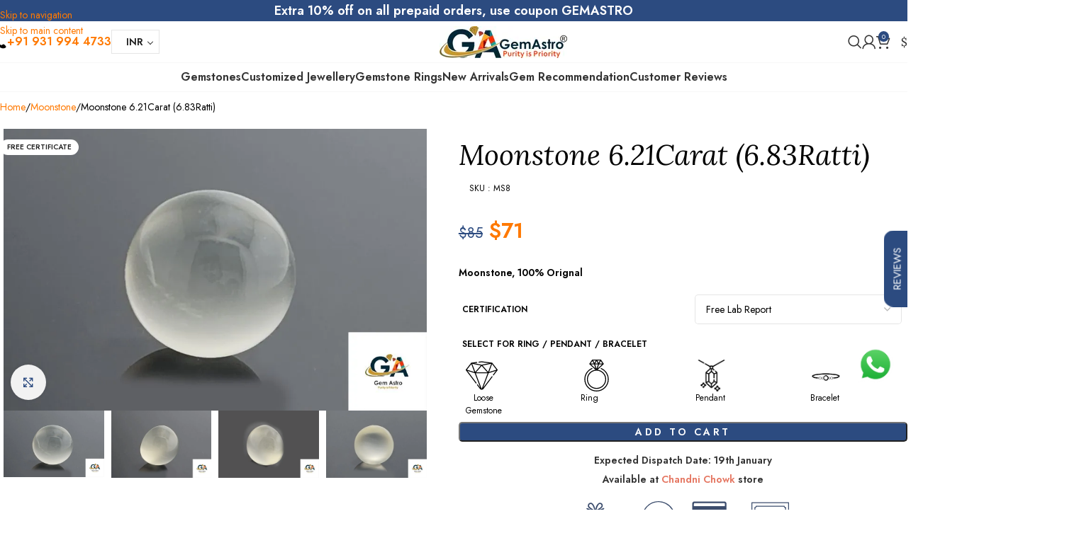

--- FILE ---
content_type: text/html; charset=UTF-8
request_url: https://gemastro.com/product/moonstone-6-21carat-6-83ratti/
body_size: 56825
content:
<!DOCTYPE html>
<html lang="en-US" prefix="og: https://ogp.me/ns#">
<head>
	<meta charset="UTF-8">
	<link rel="profile" href="https://gmpg.org/xfn/11">
	<link rel="pingback" href="https://gemastro.com/xmlrpc.php">

	
<!-- Google Tag Manager by PYS -->
    <script data-cfasync="false" data-pagespeed-no-defer>
	    window.dataLayerPYS = window.dataLayerPYS || [];
	</script>
<!-- End Google Tag Manager by PYS -->
<!-- Google Tag Manager by PYS -->
<script data-cfasync="false" data-pagespeed-no-defer>
	var pys_datalayer_name = "dataLayer";
	window.dataLayerPYS = window.dataLayerPYS || [];</script> 
<!-- End Google Tag Manager by PYS -->
            <script data-no-defer="1" data-ezscrex="false" data-cfasync="false" data-pagespeed-no-defer data-cookieconsent="ignore">
                var ctPublicFunctions = {"_ajax_nonce":"22c42f7dfa","_rest_nonce":"9f54aabdc2","_ajax_url":"\/wp-admin\/admin-ajax.php","_rest_url":"https:\/\/gemastro.com\/wp-json\/","data__cookies_type":"none","data__ajax_type":"rest","data__bot_detector_enabled":"1","data__frontend_data_log_enabled":1,"cookiePrefix":"","wprocket_detected":true,"host_url":"gemastro.com","text__ee_click_to_select":"Click to select the whole data","text__ee_original_email":"The complete one is","text__ee_got_it":"Got it","text__ee_blocked":"Blocked","text__ee_cannot_connect":"Cannot connect","text__ee_cannot_decode":"Can not decode email. Unknown reason","text__ee_email_decoder":"CleanTalk email decoder","text__ee_wait_for_decoding":"The magic is on the way!","text__ee_decoding_process":"Please wait a few seconds while we decode the contact data."}
            </script>
        
            <script data-no-defer="1" data-ezscrex="false" data-cfasync="false" data-pagespeed-no-defer data-cookieconsent="ignore">
                var ctPublic = {"_ajax_nonce":"22c42f7dfa","settings__forms__check_internal":"0","settings__forms__check_external":"0","settings__forms__force_protection":"0","settings__forms__search_test":"1","settings__forms__wc_add_to_cart":"0","settings__data__bot_detector_enabled":"1","settings__sfw__anti_crawler":0,"blog_home":"https:\/\/gemastro.com\/","pixel__setting":"3","pixel__enabled":true,"pixel__url":null,"data__email_check_before_post":"1","data__email_check_exist_post":"0","data__cookies_type":"none","data__key_is_ok":true,"data__visible_fields_required":true,"wl_brandname":"Anti-Spam by CleanTalk","wl_brandname_short":"CleanTalk","ct_checkjs_key":"8f4ede3b892333667c2ba2ed1561f6435b99fab0906811831c56b40bce91c998","emailEncoderPassKey":"91fef57d4c50069295c016c2402b7091","bot_detector_forms_excluded":"W10=","advancedCacheExists":true,"varnishCacheExists":false,"wc_ajax_add_to_cart":true,"theRealPerson":{"phrases":{"trpHeading":"The Real Person Badge!","trpContent1":"The commenter acts as a real person and verified as not a bot.","trpContent2":" Anti-Spam by CleanTalk","trpContentLearnMore":"Learn more"},"trpContentLink":"https:\/\/cleantalk.org\/help\/the-real-person?utm_id=&amp;utm_term=&amp;utm_source=admin_side&amp;utm_medium=trp_badge&amp;utm_content=trp_badge_link_click&amp;utm_campaign=apbct_links","imgPersonUrl":"https:\/\/gemastro.com\/wp-content\/plugins\/cleantalk-spam-protect\/css\/images\/real_user.svg","imgShieldUrl":"https:\/\/gemastro.com\/wp-content\/plugins\/cleantalk-spam-protect\/css\/images\/shield.svg"}}
            </script>
        
<!-- Search Engine Optimization by Rank Math PRO - https://rankmath.com/ -->
<title>Buy Moonstone 6.21Carat (6.83Ratti) Online - GemAstro</title>
<meta name="description" content="Moonstone, 100% Orignal"/>
<meta name="robots" content="follow, index, max-snippet:-1, max-video-preview:-1, max-image-preview:large"/>
<link rel="canonical" href="https://gemastro.com/product/moonstone-6-21carat-6-83ratti/" />
<meta property="og:locale" content="en_US" />
<meta property="og:type" content="product" />
<meta property="og:title" content="Buy Moonstone 6.21Carat (6.83Ratti) Online - GemAstro" />
<meta property="og:description" content="Moonstone, 100% Orignal" />
<meta property="og:url" content="https://gemastro.com/product/moonstone-6-21carat-6-83ratti/" />
<meta property="og:site_name" content="GemAstro" />
<meta property="og:updated_time" content="2023-08-02T15:47:42+05:30" />
<meta property="og:image" content="https://ik.imagekit.io/gemsonline/wp-content/uploads/2022/11/ms8-1.jpg" />
<meta property="og:image:secure_url" content="https://ik.imagekit.io/gemsonline/wp-content/uploads/2022/11/ms8-1.jpg" />
<meta property="og:image:width" content="900" />
<meta property="og:image:height" content="600" />
<meta property="og:image:alt" content="Moonstone 6.21Carat (6.83Ratti)" />
<meta property="og:image:type" content="image/jpeg" />
<meta property="product:price:amount" content="71.064" />
<meta property="product:price:currency" content="USD" />
<meta property="product:availability" content="instock" />
<meta property="product:retailer_item_id" content="MS8" />
<meta name="twitter:card" content="summary_large_image" />
<meta name="twitter:title" content="Buy Moonstone 6.21Carat (6.83Ratti) Online - GemAstro" />
<meta name="twitter:description" content="Moonstone, 100% Orignal" />
<meta name="twitter:image" content="https://ik.imagekit.io/gemsonline/wp-content/uploads/2022/11/ms8-1.jpg" />
<meta name="twitter:label1" content="Price" />
<meta name="twitter:data1" content="&#036;71" />
<meta name="twitter:label2" content="Availability" />
<meta name="twitter:data2" content="In stock" />
<script type="application/ld+json" class="rank-math-schema-pro">{"@context":"https://schema.org","@graph":[{"@type":"Product","name":"Buy Moonstone 6.21Carat (6.83Ratti) Online - GemAstro","url":"https://gemastro.com/product/moonstone-6-21carat-6-83ratti/","description":"Moonstone, 100% Orignal","aggregateRating":{"@type":"AggregateRating","ratingValue":"4.8","ratingCount":"529"},"":[],"mainEntityOfPage":{"@id":"https://gemastro.com/product/moonstone-6-21carat-6-83ratti/#webpage"}},{"@type":"Place","@id":"https://gemastro.com/#place","address":{"@type":"PostalAddress","streetAddress":"89, Moti Bazar, Chandni Chowk","addressLocality":"New Delhi","addressRegion":"Delhi","postalCode":"110006","addressCountry":"India"}},{"@type":["JewelryStore","Organization"],"@id":"https://gemastro.com/#organization","name":"GemAstro.Com","url":"https://gemastro.com","sameAs":["https://www.facebook.com/gemastro.com.in","https://in.pinterest.com/gemastroonline/","https://www.instagram.com/gemastroonline/","https://youtube.com/@gemastro6645","https://www.linkedin.com/in/gemastro-buy-online-gemstones-3664b724a/"],"address":{"@type":"PostalAddress","streetAddress":"89, Moti Bazar, Chandni Chowk","addressLocality":"New Delhi","addressRegion":"Delhi","postalCode":"110006","addressCountry":"India"},"logo":{"@type":"ImageObject","@id":"https://gemastro.com/#logo","url":"https://ik.imagekit.io/gemsonline/wp-content/uploads/2022/01/GemAstro-Logo-180x45-1.png","contentUrl":"https://ik.imagekit.io/gemsonline/wp-content/uploads/2022/01/GemAstro-Logo-180x45-1.png","caption":"GemAstro","inLanguage":"en-US","width":"180","height":"45"},"priceRange":"$$$","openingHours":["Monday,Tuesday,Wednesday,Thursday,Friday,Saturday :-:"],"location":{"@id":"https://gemastro.com/#place"},"image":{"@id":"https://gemastro.com/#logo"},"telephone":"9319944733"},{"@type":"WebSite","@id":"https://gemastro.com/#website","url":"https://gemastro.com","name":"GemAstro","publisher":{"@id":"https://gemastro.com/#organization"},"inLanguage":"en-US"},{"@type":"ImageObject","@id":"https://ik.imagekit.io/gemsonline/wp-content/uploads/2022/11/ms8-1.jpg","url":"https://ik.imagekit.io/gemsonline/wp-content/uploads/2022/11/ms8-1.jpg","width":"900","height":"600","inLanguage":"en-US"},{"@type":"ItemPage","@id":"https://gemastro.com/product/moonstone-6-21carat-6-83ratti/#webpage","url":"https://gemastro.com/product/moonstone-6-21carat-6-83ratti/","name":"Buy Moonstone 6.21Carat (6.83Ratti) Online - GemAstro","datePublished":"2022-07-02T15:02:36+05:30","dateModified":"2023-08-02T15:47:42+05:30","isPartOf":{"@id":"https://gemastro.com/#website"},"primaryImageOfPage":{"@id":"https://ik.imagekit.io/gemsonline/wp-content/uploads/2022/11/ms8-1.jpg"},"inLanguage":"en-US"},{"@type":"Product","name":"Buy Moonstone 6.21Carat (6.83Ratti) Online - GemAstro","description":"Moonstone, 100% Orignal","sku":"MS8","category":"Moonstone","mainEntityOfPage":{"@id":"https://gemastro.com/product/moonstone-6-21carat-6-83ratti/#webpage"},"image":[{"@type":"ImageObject","url":"https://ik.imagekit.io/gemsonline/wp-content/uploads/2022/11/ms8-1.jpg","height":"600","width":"900"},{"@type":"ImageObject","url":"https://ik.imagekit.io/gemsonline/wp-content/uploads/2022/11/ms8-2.jpg","height":"600","width":"900"},{"@type":"ImageObject","url":"https://ik.imagekit.io/gemsonline/wp-content/uploads/2022/11/ms8-3.jpg","height":"600","width":"900"},{"@type":"ImageObject","url":"https://ik.imagekit.io/gemsonline/wp-content/uploads/2022/11/ms8-4.jpg","height":"600","width":"900"}],"offers":{"@type":"Offer","price":"71","priceCurrency":"USD","priceValidUntil":"2027-12-31","availability":"https://schema.org/InStock","itemCondition":"NewCondition","url":"https://gemastro.com/product/moonstone-6-21carat-6-83ratti/","seller":{"@type":"Organization","@id":"https://gemastro.com/","name":"GemAstro","url":"https://gemastro.com","logo":"https://ik.imagekit.io/gemsonline/wp-content/uploads/2022/01/GemAstro-Logo-180x45-1.png"}},"additionalProperty":[{"@type":"PropertyValue","name":"pa_gemstone","value":"Moonstone"},{"@type":"PropertyValue","name":"pa_weight-carat","value":"6.21"},{"@type":"PropertyValue","name":"pa_weight-ratti","value":"6.83"},{"@type":"PropertyValue","name":"pa_shape","value":"Oval"},{"@type":"PropertyValue","name":"pa_treatment","value":"None"},{"@type":"PropertyValue","name":"pa_certification","value":"Free Certificate"},{"@type":"PropertyValue","name":"pa_dimensions","value":"11.1x6.5mm"},{"@type":"PropertyValue","name":"pa_origin","value":"Ceylon Sri Lanka"}],"@id":"https://gemastro.com/product/moonstone-6-21carat-6-83ratti/#richSnippet"}]}</script>
<!-- /Rank Math WordPress SEO plugin -->

<script type='application/javascript' id='pys-version-script'>console.log('PixelYourSite PRO version 12.0.2');</script>
<link rel='dns-prefetch' href='//fd.cleantalk.org' />
<link rel='dns-prefetch' href='//pdp.gokwik.co' />
<link rel='dns-prefetch' href='//fonts.googleapis.com' />
<link rel='dns-prefetch' href='//gemastro.com' />
<link rel="alternate" type="application/rss+xml" title="GemAstro &raquo; Feed" href="https://gemastro.com/feed/" />
<link rel="alternate" type="application/rss+xml" title="GemAstro &raquo; Comments Feed" href="https://gemastro.com/comments/feed/" />
<link rel="alternate" title="oEmbed (JSON)" type="application/json+oembed" href="https://gemastro.com/wp-json/oembed/1.0/embed?url=https%3A%2F%2Fgemastro.com%2Fproduct%2Fmoonstone-6-21carat-6-83ratti%2F" />
<link rel="alternate" title="oEmbed (XML)" type="text/xml+oembed" href="https://gemastro.com/wp-json/oembed/1.0/embed?url=https%3A%2F%2Fgemastro.com%2Fproduct%2Fmoonstone-6-21carat-6-83ratti%2F&#038;format=xml" />
<style id='wp-img-auto-sizes-contain-inline-css' type='text/css'>
img:is([sizes=auto i],[sizes^="auto," i]){contain-intrinsic-size:3000px 1500px}
/*# sourceURL=wp-img-auto-sizes-contain-inline-css */
</style>
<link rel='stylesheet' id='woocommerce-multi-currency-css' href='https://gemastro.com/wp-content/plugins/woocommerce-multi-currency/css/woocommerce-multi-currency.min.css?ver=2.3.9' type='text/css' media='all' />
<style id='woocommerce-multi-currency-inline-css' type='text/css'>
.woocommerce-multi-currency .wmc-list-currencies .wmc-currency.wmc-active {background: #f78080 !important;}.woocommerce-multi-currency .wmc-list-currencies .wmc-currency:hover {background: #f78080 !important;}.woocommerce-multi-currency .wmc-list-currencies .wmc-currency,.woocommerce-multi-currency .wmc-title, .woocommerce-multi-currency.wmc-price-switcher a {background: #212121 !important;}.woocommerce-multi-currency .wmc-title, .woocommerce-multi-currency .wmc-list-currencies .wmc-currency span,.woocommerce-multi-currency .wmc-list-currencies .wmc-currency a,.woocommerce-multi-currency.wmc-price-switcher a {color: #ffffff !important;}.woocommerce-multi-currency.wmc-sidebar{top:50% !important;}.woocommerce-multi-currency.wmc-sidebar .wmc-list-currencies .wmc-sidebar-open{background-color:#99999900;color:#cccccc;}.woocommerce-multi-currency.wmc-shortcode .wmc-currency{background-color:#ffffff;color:#212121}.woocommerce-multi-currency.wmc-shortcode .wmc-currency.wmc-active,.woocommerce-multi-currency.wmc-shortcode .wmc-current-currency{background-color:#ffffff;color:#212121}.woocommerce-multi-currency.wmc-shortcode.vertical-currency-symbols-circle:not(.wmc-currency-trigger-click) .wmc-currency-wrapper:hover .wmc-sub-currency,.woocommerce-multi-currency.wmc-shortcode.vertical-currency-symbols-circle.wmc-currency-trigger-click .wmc-sub-currency{animation: height_slide 100ms;}@keyframes height_slide {0% {height: 0;} 100% {height: 100%;} }.woo-multi-currency.wmc-shortcode.plain-vertical .wmc-currency-wrapper .wmc-sub-currency .wmc-currency { padding: 2px; } .woo-multi-currency.wmc-shortcode.plain-vertical .wmc-currency-wrapper span.wmc-current-currency { padding: 2px; border:0px; color: #212121 !important; } .woo-multi-currency.wmc-shortcode.plain-vertical .wmc-currency-wrapper .wmc-sub-currency .wmc-currency a{color: #212121 !important;}
/*# sourceURL=woocommerce-multi-currency-inline-css */
</style>
<link data-minify="1" rel='stylesheet' id='ht_ctc_main_css-css' href='https://gemastro.com/wp-content/cache/min/1/wp-content/plugins/click-to-chat-for-whatsapp/new/inc/assets/css/main.css?ver=1768477553' type='text/css' media='all' />
<link data-minify="1" rel='stylesheet' id='themecomplete-fontawesome-css' href='https://gemastro.com/wp-content/cache/min/1/wp-content/plugins/woocommerce-tm-extra-product-options/assets/css/fontawesome.css?ver=1768477706' type='text/css' media='screen' />
<link data-minify="1" rel='stylesheet' id='themecomplete-animate-css' href='https://gemastro.com/wp-content/cache/min/1/wp-content/plugins/woocommerce-tm-extra-product-options/assets/css/animate.css?ver=1768477706' type='text/css' media='all' />
<link data-minify="1" rel='stylesheet' id='themecomplete-epo-css' href='https://gemastro.com/wp-content/cache/min/1/wp-content/plugins/woocommerce-tm-extra-product-options/assets/css/tm-epo.css?ver=1768477706' type='text/css' media='all' />
<link data-minify="1" rel='stylesheet' id='themecomplete-epo-smallscreen-css' href='https://gemastro.com/wp-content/cache/min/1/wp-content/plugins/woocommerce-tm-extra-product-options/assets/css/tm-epo-smallscreen.css?ver=1768477706' type='text/css' media='only screen and (max-width: 768px)' />
<style id='themecomplete-styles-header-inline-css' type='text/css'>
:root {--tcgaprow: 15px;--tcgapcolumn: 15px;}
/*# sourceURL=themecomplete-styles-header-inline-css */
</style>
<style id='safe-svg-svg-icon-style-inline-css' type='text/css'>
.safe-svg-cover{text-align:center}.safe-svg-cover .safe-svg-inside{display:inline-block;max-width:100%}.safe-svg-cover svg{fill:currentColor;height:100%;max-height:100%;max-width:100%;width:100%}

/*# sourceURL=https://gemastro.com/wp-content/plugins/safe-svg/dist/safe-svg-block-frontend.css */
</style>
<link rel='stylesheet' id='cleantalk-public-css-css' href='https://gemastro.com/wp-content/plugins/cleantalk-spam-protect/css/cleantalk-public.min.css?ver=6.69.2_1765524334' type='text/css' media='all' />
<link rel='stylesheet' id='cleantalk-email-decoder-css-css' href='https://gemastro.com/wp-content/plugins/cleantalk-spam-protect/css/cleantalk-email-decoder.min.css?ver=6.69.2_1765524334' type='text/css' media='all' />
<link rel='stylesheet' id='cleantalk-trp-css-css' href='https://gemastro.com/wp-content/plugins/cleantalk-spam-protect/css/cleantalk-trp.min.css?ver=6.69.2_1765524334' type='text/css' media='all' />
<link data-minify="1" rel='stylesheet' id='gcCustomCSS-css' href='https://gemastro.com/wp-content/cache/min/1/wp-content/plugins/gokwik-checkout/assets/css/frontend/gokwik-custom.css?ver=1768477553' type='text/css' media='all' />
<style id='woocommerce-inline-inline-css' type='text/css'>
.woocommerce form .form-row .required { visibility: visible; }
/*# sourceURL=woocommerce-inline-inline-css */
</style>
<link data-minify="1" rel='stylesheet' id='conditional-paymentsdebug-style-css' href='https://gemastro.com/wp-content/cache/min/1/wp-content/plugins/conditional-payments/public/css/dscpw-debug.css?ver=1768477553' type='text/css' media='all' />
<link data-minify="1" rel='stylesheet' id='sa-login-css-css' href='https://gemastro.com/wp-content/cache/min/1/wp-content/plugins/sms-alert/css/sms_alert_customer_validation_style.css?ver=1768477553' type='text/css' media='' />
<link rel='stylesheet' id='elementor-frontend-css' href='https://gemastro.com/wp-content/plugins/elementor/assets/css/frontend.min.css?ver=3.33.4' type='text/css' media='all' />
<link rel='stylesheet' id='widget-heading-css' href='https://gemastro.com/wp-content/plugins/elementor/assets/css/widget-heading.min.css?ver=3.33.4' type='text/css' media='all' />
<link rel='stylesheet' id='widget-form-css' href='https://gemastro.com/wp-content/plugins/elementor-pro/assets/css/widget-form.min.css?ver=3.32.2' type='text/css' media='all' />
<link rel='stylesheet' id='e-popup-css' href='https://gemastro.com/wp-content/plugins/elementor-pro/assets/css/conditionals/popup.min.css?ver=3.32.2' type='text/css' media='all' />
<link data-minify="1" rel='stylesheet' id='elementor-icons-css' href='https://gemastro.com/wp-content/cache/min/1/wp-content/plugins/elementor/assets/lib/eicons/css/elementor-icons.min.css?ver=1768477553' type='text/css' media='all' />
<link data-minify="1" rel='stylesheet' id='elementor-post-12-css' href='https://gemastro.com/wp-content/cache/min/1/wp-content/uploads/elementor/css/post-12.css?ver=1768477553' type='text/css' media='all' />
<link data-minify="1" rel='stylesheet' id='elementor-post-13221-css' href='https://gemastro.com/wp-content/cache/min/1/wp-content/uploads/elementor/css/post-13221.css?ver=1768477553' type='text/css' media='all' />
<link data-minify="1" rel='stylesheet' id='elementor-post-10796-css' href='https://gemastro.com/wp-content/cache/min/1/wp-content/uploads/elementor/css/post-10796.css?ver=1768477553' type='text/css' media='all' />
<link rel='stylesheet' id='wd-style-base-css' href='https://gemastro.com/wp-content/themes/woodmart/css/parts/base.min.css?ver=8.3.7' type='text/css' media='all' />
<link rel='stylesheet' id='wd-elementor-base-css' href='https://gemastro.com/wp-content/themes/woodmart/css/parts/int-elem-base.min.css?ver=8.3.7' type='text/css' media='all' />
<link rel='stylesheet' id='wd-elementor-pro-base-css' href='https://gemastro.com/wp-content/themes/woodmart/css/parts/int-elementor-pro.min.css?ver=8.3.7' type='text/css' media='all' />
<link rel='stylesheet' id='wd-helpers-wpb-elem-css' href='https://gemastro.com/wp-content/themes/woodmart/css/parts/helpers-wpb-elem.min.css?ver=8.3.7' type='text/css' media='all' />
<link rel='stylesheet' id='wd-woocommerce-base-css' href='https://gemastro.com/wp-content/themes/woodmart/css/parts/woocommerce-base.min.css?ver=8.3.7' type='text/css' media='all' />
<link rel='stylesheet' id='wd-mod-star-rating-css' href='https://gemastro.com/wp-content/themes/woodmart/css/parts/mod-star-rating.min.css?ver=8.3.7' type='text/css' media='all' />
<link rel='stylesheet' id='wd-woocommerce-block-notices-css' href='https://gemastro.com/wp-content/themes/woodmart/css/parts/woo-mod-block-notices.min.css?ver=8.3.7' type='text/css' media='all' />
<link rel='stylesheet' id='wd-woo-mod-quantity-css' href='https://gemastro.com/wp-content/themes/woodmart/css/parts/woo-mod-quantity.min.css?ver=8.3.7' type='text/css' media='all' />
<link rel='stylesheet' id='wd-woo-single-prod-el-base-css' href='https://gemastro.com/wp-content/themes/woodmart/css/parts/woo-single-prod-el-base.min.css?ver=8.3.7' type='text/css' media='all' />
<link rel='stylesheet' id='wd-woo-mod-stock-status-css' href='https://gemastro.com/wp-content/themes/woodmart/css/parts/woo-mod-stock-status.min.css?ver=8.3.7' type='text/css' media='all' />
<link rel='stylesheet' id='wd-woo-mod-shop-attributes-css' href='https://gemastro.com/wp-content/themes/woodmart/css/parts/woo-mod-shop-attributes.min.css?ver=8.3.7' type='text/css' media='all' />
<link data-minify="1" rel='stylesheet' id='child-style-css' href='https://gemastro.com/wp-content/cache/min/1/wp-content/themes/woodmart-child/style.css?ver=1768477553' type='text/css' media='all' />
<link rel='stylesheet' id='wd-header-base-css' href='https://gemastro.com/wp-content/themes/woodmart/css/parts/header-base.min.css?ver=8.3.7' type='text/css' media='all' />
<link rel='stylesheet' id='wd-mod-tools-css' href='https://gemastro.com/wp-content/themes/woodmart/css/parts/mod-tools.min.css?ver=8.3.7' type='text/css' media='all' />
<link rel='stylesheet' id='wd-header-elements-base-css' href='https://gemastro.com/wp-content/themes/woodmart/css/parts/header-el-base.min.css?ver=8.3.7' type='text/css' media='all' />
<link rel='stylesheet' id='wd-header-search-css' href='https://gemastro.com/wp-content/themes/woodmart/css/parts/header-el-search.min.css?ver=8.3.7' type='text/css' media='all' />
<link rel='stylesheet' id='wd-wd-search-form-css' href='https://gemastro.com/wp-content/themes/woodmart/css/parts/wd-search-form.min.css?ver=8.3.7' type='text/css' media='all' />
<link rel='stylesheet' id='wd-wd-search-results-css' href='https://gemastro.com/wp-content/themes/woodmart/css/parts/wd-search-results.min.css?ver=8.3.7' type='text/css' media='all' />
<link rel='stylesheet' id='wd-wd-search-dropdown-css' href='https://gemastro.com/wp-content/themes/woodmart/css/parts/wd-search-dropdown.min.css?ver=8.3.7' type='text/css' media='all' />
<link rel='stylesheet' id='wd-woo-mod-login-form-css' href='https://gemastro.com/wp-content/themes/woodmart/css/parts/woo-mod-login-form.min.css?ver=8.3.7' type='text/css' media='all' />
<link rel='stylesheet' id='wd-header-my-account-css' href='https://gemastro.com/wp-content/themes/woodmart/css/parts/header-el-my-account.min.css?ver=8.3.7' type='text/css' media='all' />
<link rel='stylesheet' id='wd-header-cart-css' href='https://gemastro.com/wp-content/themes/woodmart/css/parts/header-el-cart.min.css?ver=8.3.7' type='text/css' media='all' />
<link rel='stylesheet' id='wd-widget-shopping-cart-css' href='https://gemastro.com/wp-content/themes/woodmart/css/parts/woo-widget-shopping-cart.min.css?ver=8.3.7' type='text/css' media='all' />
<link rel='stylesheet' id='wd-widget-product-list-css' href='https://gemastro.com/wp-content/themes/woodmart/css/parts/woo-widget-product-list.min.css?ver=8.3.7' type='text/css' media='all' />
<link rel='stylesheet' id='wd-header-mobile-nav-drilldown-css' href='https://gemastro.com/wp-content/themes/woodmart/css/parts/header-el-mobile-nav-drilldown.min.css?ver=8.3.7' type='text/css' media='all' />
<link rel='stylesheet' id='wd-header-mobile-nav-drilldown-slide-css' href='https://gemastro.com/wp-content/themes/woodmart/css/parts/header-el-mobile-nav-drilldown-slide.min.css?ver=8.3.7' type='text/css' media='all' />
<link rel='stylesheet' id='wd-woo-single-prod-builder-css' href='https://gemastro.com/wp-content/themes/woodmart/css/parts/woo-single-prod-builder.min.css?ver=8.3.7' type='text/css' media='all' />
<link rel='stylesheet' id='wd-woo-single-prod-el-gallery-css' href='https://gemastro.com/wp-content/themes/woodmart/css/parts/woo-single-prod-el-gallery.min.css?ver=8.3.7' type='text/css' media='all' />
<link rel='stylesheet' id='wd-swiper-css' href='https://gemastro.com/wp-content/themes/woodmart/css/parts/lib-swiper.min.css?ver=8.3.7' type='text/css' media='all' />
<link rel='stylesheet' id='wd-woo-mod-product-labels-css' href='https://gemastro.com/wp-content/themes/woodmart/css/parts/woo-mod-product-labels.min.css?ver=8.3.7' type='text/css' media='all' />
<link rel='stylesheet' id='wd-swiper-arrows-css' href='https://gemastro.com/wp-content/themes/woodmart/css/parts/lib-swiper-arrows.min.css?ver=8.3.7' type='text/css' media='all' />
<link rel='stylesheet' id='wd-photoswipe-css' href='https://gemastro.com/wp-content/themes/woodmart/css/parts/lib-photoswipe.min.css?ver=8.3.7' type='text/css' media='all' />
<link rel='stylesheet' id='wd-mod-animations-keyframes-css' href='https://gemastro.com/wp-content/themes/woodmart/css/parts/mod-animations-keyframes.min.css?ver=8.3.7' type='text/css' media='all' />
<link rel='stylesheet' id='wd-accordion-elem-wpb-css' href='https://gemastro.com/wp-content/themes/woodmart/css/parts/el-accordion-wpb-elem.min.css?ver=8.3.7' type='text/css' media='all' />
<link rel='stylesheet' id='wd-accordion-css' href='https://gemastro.com/wp-content/themes/woodmart/css/parts/el-accordion.min.css?ver=8.3.7' type='text/css' media='all' />
<link rel='stylesheet' id='wd-section-title-css' href='https://gemastro.com/wp-content/themes/woodmart/css/parts/el-section-title.min.css?ver=8.3.7' type='text/css' media='all' />
<link rel='stylesheet' id='wd-product-loop-css' href='https://gemastro.com/wp-content/themes/woodmart/css/parts/woo-product-loop.min.css?ver=8.3.7' type='text/css' media='all' />
<link rel='stylesheet' id='wd-product-loop-icons-css' href='https://gemastro.com/wp-content/themes/woodmart/css/parts/woo-product-loop-icons.min.css?ver=8.3.7' type='text/css' media='all' />
<link rel='stylesheet' id='wd-woo-mod-swatches-base-css' href='https://gemastro.com/wp-content/themes/woodmart/css/parts/woo-mod-swatches-base.min.css?ver=8.3.7' type='text/css' media='all' />
<link rel='stylesheet' id='wd-lazy-loading-css' href='https://gemastro.com/wp-content/themes/woodmart/css/parts/opt-lazy-load.min.css?ver=8.3.7' type='text/css' media='all' />
<link rel='stylesheet' id='wd-woo-opt-grid-gallery-css' href='https://gemastro.com/wp-content/themes/woodmart/css/parts/woo-opt-grid-gallery.min.css?ver=8.3.7' type='text/css' media='all' />
<link rel='stylesheet' id='wd-swiper-pagin-css' href='https://gemastro.com/wp-content/themes/woodmart/css/parts/lib-swiper-pagin.min.css?ver=8.3.7' type='text/css' media='all' />
<link rel='stylesheet' id='wd-widget-collapse-css' href='https://gemastro.com/wp-content/themes/woodmart/css/parts/opt-widget-collapse.min.css?ver=8.3.7' type='text/css' media='all' />
<link rel='stylesheet' id='wd-footer-base-css' href='https://gemastro.com/wp-content/themes/woodmart/css/parts/footer-base.min.css?ver=8.3.7' type='text/css' media='all' />
<link rel='stylesheet' id='wd-info-box-css' href='https://gemastro.com/wp-content/themes/woodmart/css/parts/el-info-box.min.css?ver=8.3.7' type='text/css' media='all' />
<link rel='stylesheet' id='wd-text-block-css' href='https://gemastro.com/wp-content/themes/woodmart/css/parts/el-text-block.min.css?ver=8.3.7' type='text/css' media='all' />
<link rel='stylesheet' id='wd-mod-nav-menu-label-css' href='https://gemastro.com/wp-content/themes/woodmart/css/parts/mod-nav-menu-label.min.css?ver=8.3.7' type='text/css' media='all' />
<link rel='stylesheet' id='wd-social-icons-css' href='https://gemastro.com/wp-content/themes/woodmart/css/parts/el-social-icons.min.css?ver=8.3.7' type='text/css' media='all' />
<link rel='stylesheet' id='wd-social-icons-styles-css' href='https://gemastro.com/wp-content/themes/woodmart/css/parts/el-social-styles.min.css?ver=8.3.7' type='text/css' media='all' />
<link data-minify="1" rel='stylesheet' id='xts-style-theme_settings_default-css' href='https://gemastro.com/wp-content/cache/min/1/wp-content/uploads/2026/01/xts-theme_settings_default-1767600478.css?ver=1768477553' type='text/css' media='all' />
<link rel='stylesheet' id='xts-google-fonts-css' href='https://fonts.googleapis.com/css?family=Jost%3A400%2C600%7CLora%3A400%2C600%2C500&#038;ver=8.3.7' type='text/css' media='all' />
<style id='themecomplete-extra-css-inline-css' type='text/css'>
.tm-extra-product-options ul.tmcp-elements li.tmcp-field-wrap {
    margin: 0px 0 0.5em 0 !important;
 width : 300px ;
    float: right;
}

.tc-epo-element-label-text {
   text-transform: uppercase;
    font-size: 12px;
    font-weight: 600;
    margin: 12px 5px;
}
@media (max-width: 768px) {
.tm-extra-product-options ul.tmcp-ul-wrap li.tmcp-field-wrap.tc-mode-images{
max-width:60px !important;
}}
.tm-extra-product-options ul.tmcp-ul-wrap li.tmcp-field-wrap.tc-mode-images {
    max-width: 95px !important;
}

.tm-extra-product-options ul.tmcp-ul-wrap.tm-element-ul-radio {
justify-content : space-evenly !important;
display: grid;
  grid-template-columns: repeat(4, 1fr); /* 4 items per row */
}
.select-jwel-ul .tc-mode-images .tc-label-wrap {
    max-width: 45px !important;
    margin-left: 10px;
}

.tm-extra-product-options .tm-epo-reset-radio {
    right: -11px;
    top: -12px;
    border: none;
    background: rgba(255, 255, 255, 0.0);
color: #00000054;

}

.tm-epo-required {
    display: none;
}

.tc-label-text {
   font-size: 12px;
}

.tc-lightbox-wrap {
    position: absolute;
    font-size: 1.5em;
    border:none;
     padding: 4px 10px;
    background: rgba(0, 0, 0, 0.1) none repeat scroll 0 0;
right: 0px;
    bottom: 0px;
}
.tc-lightbox-button {
    color: #fff;
    font-size: 0.7em !important;
    padding: 0;
    z-index: 2;
    cursor: -webkit-zoom-in;
    cursor: zoom-in;
    margin: auto;
}
/*# sourceURL=themecomplete-extra-css-inline-css */
</style>
<link rel='stylesheet' id='elementor-icons-shared-0-css' href='https://gemastro.com/wp-content/plugins/elementor/assets/lib/font-awesome/css/fontawesome.min.css?ver=5.15.3' type='text/css' media='all' />
<link data-minify="1" rel='stylesheet' id='elementor-icons-fa-brands-css' href='https://gemastro.com/wp-content/cache/min/1/wp-content/plugins/elementor/assets/lib/font-awesome/css/brands.min.css?ver=1768477553' type='text/css' media='all' />
<script type="text/javascript" src="https://gemastro.com/wp-includes/js/jquery/jquery.min.js?ver=3.7.1" id="jquery-core-js" data-rocket-defer defer></script>
<script type="text/javascript" src="https://gemastro.com/wp-includes/js/jquery/jquery-migrate.min.js?ver=3.4.1" id="jquery-migrate-js" data-rocket-defer defer></script>
<script type="text/javascript" id="woocommerce-multi-currency-js-extra">
/* <![CDATA[ */
var wooMultiCurrencyParams = {"enableCacheCompatible":"1","ajaxUrl":"https://gemastro.com/wp-admin/admin-ajax.php","switchByJS":"1","woo_subscription":"","extra_params":[],"current_currency":"USD","currencyByPaymentImmediately":"","click_to_expand_currencies_bar":"","filter_price_meta_query":"","filter_price_tax_query":"","filter_price_search_query":"","filter_price_query_vars":""};
//# sourceURL=woocommerce-multi-currency-js-extra
/* ]]> */
</script>
<script type="text/javascript" src="https://gemastro.com/wp-content/plugins/woocommerce-multi-currency/js/woocommerce-multi-currency.min.js?ver=2.3.9" id="woocommerce-multi-currency-js" data-rocket-defer defer></script>
<script type="text/javascript" src="https://gemastro.com/wp-content/plugins/cleantalk-spam-protect/js/apbct-public-bundle.min.js?ver=6.69.2_1765524334" id="apbct-public-bundle.min-js-js" data-rocket-defer defer></script>
<script data-minify="1" type="text/javascript" src="https://gemastro.com/wp-content/cache/min/1/ct-bot-detector-wrapper.js?ver=1768477554" id="ct_bot_detector-js" defer="defer" data-wp-strategy="defer"></script>
<script type="text/javascript" src="https://gemastro.com/wp-content/plugins/woocommerce/assets/js/jquery-blockui/jquery.blockUI.min.js?ver=2.7.0-wc.10.4.2" id="wc-jquery-blockui-js" defer="defer" data-wp-strategy="defer"></script>
<script type="text/javascript" id="wc-add-to-cart-js-extra">
/* <![CDATA[ */
var wc_add_to_cart_params = {"ajax_url":"/wp-admin/admin-ajax.php","wc_ajax_url":"/?wc-ajax=%%endpoint%%","i18n_view_cart":"View cart","cart_url":"https://gemastro.com/cart/","is_cart":"","cart_redirect_after_add":"yes"};
//# sourceURL=wc-add-to-cart-js-extra
/* ]]> */
</script>
<script type="text/javascript" src="https://gemastro.com/wp-content/plugins/woocommerce/assets/js/frontend/add-to-cart.min.js?ver=10.4.2" id="wc-add-to-cart-js" defer="defer" data-wp-strategy="defer"></script>
<script type="text/javascript" src="https://gemastro.com/wp-content/plugins/woocommerce/assets/js/zoom/jquery.zoom.min.js?ver=1.7.21-wc.10.4.2" id="wc-zoom-js" defer="defer" data-wp-strategy="defer"></script>
<script type="text/javascript" id="wc-single-product-js-extra">
/* <![CDATA[ */
var wc_single_product_params = {"i18n_required_rating_text":"Please select a rating","i18n_rating_options":["1 of 5 stars","2 of 5 stars","3 of 5 stars","4 of 5 stars","5 of 5 stars"],"i18n_product_gallery_trigger_text":"View full-screen image gallery","review_rating_required":"yes","flexslider":{"rtl":false,"animation":"slide","smoothHeight":true,"directionNav":false,"controlNav":"thumbnails","slideshow":false,"animationSpeed":500,"animationLoop":false,"allowOneSlide":false},"zoom_enabled":"","zoom_options":[],"photoswipe_enabled":"","photoswipe_options":{"shareEl":false,"closeOnScroll":false,"history":false,"hideAnimationDuration":0,"showAnimationDuration":0},"flexslider_enabled":""};
//# sourceURL=wc-single-product-js-extra
/* ]]> */
</script>
<script type="text/javascript" src="https://gemastro.com/wp-content/plugins/woocommerce/assets/js/frontend/single-product.min.js?ver=10.4.2" id="wc-single-product-js" defer="defer" data-wp-strategy="defer"></script>
<script type="text/javascript" src="https://gemastro.com/wp-content/plugins/woocommerce/assets/js/js-cookie/js.cookie.min.js?ver=2.1.4-wc.10.4.2" id="wc-js-cookie-js" defer="defer" data-wp-strategy="defer"></script>
<script type="text/javascript" id="woocommerce-js-extra">
/* <![CDATA[ */
var woocommerce_params = {"ajax_url":"/wp-admin/admin-ajax.php","wc_ajax_url":"/?wc-ajax=%%endpoint%%","i18n_password_show":"Show password","i18n_password_hide":"Hide password"};
//# sourceURL=woocommerce-js-extra
/* ]]> */
</script>
<script type="text/javascript" src="https://gemastro.com/wp-content/plugins/woocommerce/assets/js/frontend/woocommerce.min.js?ver=10.4.2" id="woocommerce-js" defer="defer" data-wp-strategy="defer"></script>
<script type="text/javascript" src="https://gemastro.com/wp-content/plugins/pixelyoursite-pro/dist/scripts/js.cookie-2.1.3.min.js?ver=2.1.3" id="js-cookie-pys-js" data-rocket-defer defer></script>
<script type="text/javascript" src="https://gemastro.com/wp-content/plugins/pixelyoursite-pro/dist/scripts/jquery.bind-first-0.2.3.min.js" id="jquery-bind-first-js" data-rocket-defer defer></script>
<script type="text/javascript" src="https://gemastro.com/wp-content/plugins/pixelyoursite-pro/dist/scripts/tld.min.js?ver=2.3.1" id="js-tld-js" data-rocket-defer defer></script>
<script type="text/javascript" id="pys-js-extra">
/* <![CDATA[ */
var pysOptions = {"staticEvents":{"ga":{"woo_view_content":[{"delay":0,"type":"static","name":"view_item","unify":false,"trackingIds":["G-TK887Z814P"],"eventID":"6abd3d1d-2ab4-471e-b493-949441cf4cc0","params":{"items":[{"id":"37522","name":"Moonstone 6.21Carat (6.83Ratti)","quantity":1,"price":71.064,"affiliation":"GemAstro","item_category":"Moonstone"}],"currency":"USD","ecomm_prodid":"37522","ecomm_pagetype":"product","ecomm_totalvalue":71.064,"page_title":"Moonstone 6.21Carat (6.83Ratti)","post_type":"product","post_id":37522,"plugin":"PixelYourSite","event_url":"gemastro.com/product/moonstone-6-21carat-6-83ratti/","user_role":"guest"},"e_id":"woo_view_content","ids":[],"hasTimeWindow":false,"timeWindow":0,"woo_order":"","edd_order":""}]},"gtm":{"woo_view_content":[{"delay":0,"type":"static","trackingIds":["GTM-5M6Z3CK"],"name":"view_item","eventID":"6abd3d1d-2ab4-471e-b493-949441cf4cc0","params":{"triggerType":{"type":"ecommerce"},"ecommerce":{"items":[{"id":"37522","name":"Moonstone 6.21Carat (6.83Ratti)","quantity":1,"price":71.064,"affiliation":"GemAstro","item_category":"Moonstone"}],"currency":"USD","value":71.064,"ecomm_prodid":"37522","ecomm_pagetype":"product","ecomm_totalvalue":71.064},"page_title":"Moonstone 6.21Carat (6.83Ratti)","post_type":"product","post_id":37522,"plugin":"PixelYourSite","event_url":"gemastro.com/product/moonstone-6-21carat-6-83ratti/","user_role":"guest"},"e_id":"woo_view_content","ids":[],"hasTimeWindow":false,"timeWindow":0,"woo_order":"","edd_order":""}]}},"dynamicEvents":{"woo_select_content_single":{"43425":{"ga":{"delay":0,"type":"dyn","name":"select_item","trackingIds":["G-TK887Z814P"],"eventID":"ba65ee45-bd68-4885-8d5b-fe47bcc482ce","params":{"items":[{"id":"43425","name":"Moonstone 9.17 Carat (10.08 Ratti)","quantity":1,"price":106.8216,"item_list_name":"Related Products","item_list_id":"related_products","affiliation":"GemAstro","item_category":"Moonstone"}],"event_category":"ecommerce","content_type":"product","page_title":"Moonstone 6.21Carat (6.83Ratti)","post_type":"product","post_id":37522,"plugin":"PixelYourSite","event_url":"gemastro.com/product/moonstone-6-21carat-6-83ratti/","user_role":"guest"},"e_id":"woo_select_content_single","ids":[],"hasTimeWindow":false,"timeWindow":0,"woo_order":"","edd_order":""},"gtm":{"delay":0,"type":"dyn","trackingIds":["GTM-5M6Z3CK"],"name":"select_item","eventID":"ba65ee45-bd68-4885-8d5b-fe47bcc482ce","params":{"items":[{"id":"43425","name":"Moonstone 9.17 Carat (10.08 Ratti)","quantity":1,"price":106.8216,"item_list_name":"Related Products","item_list_id":"related_products","affiliation":"GemAstro","item_category":"Moonstone"}],"triggerType":{"type":"automated"},"event_category":"ecommerce","content_type":"product","page_title":"Moonstone 6.21Carat (6.83Ratti)","post_type":"product","post_id":37522,"plugin":"PixelYourSite","event_url":"gemastro.com/product/moonstone-6-21carat-6-83ratti/","user_role":"guest"},"e_id":"woo_select_content_single","ids":[],"hasTimeWindow":false,"timeWindow":0,"woo_order":"","edd_order":""}},"43410":{"ga":{"delay":0,"type":"dyn","name":"select_item","trackingIds":["G-TK887Z814P"],"eventID":"ba65ee45-bd68-4885-8d5b-fe47bcc482ce","params":{"items":[{"id":"43410","name":"Moonstone 9.38 Carat (10.31 Ratti)","quantity":1,"price":109.1904,"item_list_name":"Related Products","item_list_id":"related_products","affiliation":"GemAstro","item_category":"Moonstone"}],"event_category":"ecommerce","content_type":"product","page_title":"Moonstone 6.21Carat (6.83Ratti)","post_type":"product","post_id":37522,"plugin":"PixelYourSite","event_url":"gemastro.com/product/moonstone-6-21carat-6-83ratti/","user_role":"guest"},"e_id":"woo_select_content_single","ids":[],"hasTimeWindow":false,"timeWindow":0,"woo_order":"","edd_order":""},"gtm":{"delay":0,"type":"dyn","trackingIds":["GTM-5M6Z3CK"],"name":"select_item","eventID":"ba65ee45-bd68-4885-8d5b-fe47bcc482ce","params":{"items":[{"id":"43410","name":"Moonstone 9.38 Carat (10.31 Ratti)","quantity":1,"price":109.1904,"item_list_name":"Related Products","item_list_id":"related_products","affiliation":"GemAstro","item_category":"Moonstone"}],"triggerType":{"type":"automated"},"event_category":"ecommerce","content_type":"product","page_title":"Moonstone 6.21Carat (6.83Ratti)","post_type":"product","post_id":37522,"plugin":"PixelYourSite","event_url":"gemastro.com/product/moonstone-6-21carat-6-83ratti/","user_role":"guest"},"e_id":"woo_select_content_single","ids":[],"hasTimeWindow":false,"timeWindow":0,"woo_order":"","edd_order":""}},"37370":{"ga":{"delay":0,"type":"dyn","name":"select_item","trackingIds":["G-TK887Z814P"],"eventID":"ba65ee45-bd68-4885-8d5b-fe47bcc482ce","params":{"items":[{"id":"37370","name":"Moonstone 5.40Carat (5.94Ratti)","quantity":1,"price":73.32,"item_list_name":"Related Products","item_list_id":"related_products","affiliation":"GemAstro","item_category":"Moonstone"}],"event_category":"ecommerce","content_type":"product","page_title":"Moonstone 6.21Carat (6.83Ratti)","post_type":"product","post_id":37522,"plugin":"PixelYourSite","event_url":"gemastro.com/product/moonstone-6-21carat-6-83ratti/","user_role":"guest"},"e_id":"woo_select_content_single","ids":[],"hasTimeWindow":false,"timeWindow":0,"woo_order":"","edd_order":""},"gtm":{"delay":0,"type":"dyn","trackingIds":["GTM-5M6Z3CK"],"name":"select_item","eventID":"ba65ee45-bd68-4885-8d5b-fe47bcc482ce","params":{"items":[{"id":"37370","name":"Moonstone 5.40Carat (5.94Ratti)","quantity":1,"price":73.32,"item_list_name":"Related Products","item_list_id":"related_products","affiliation":"GemAstro","item_category":"Moonstone"}],"triggerType":{"type":"automated"},"event_category":"ecommerce","content_type":"product","page_title":"Moonstone 6.21Carat (6.83Ratti)","post_type":"product","post_id":37522,"plugin":"PixelYourSite","event_url":"gemastro.com/product/moonstone-6-21carat-6-83ratti/","user_role":"guest"},"e_id":"woo_select_content_single","ids":[],"hasTimeWindow":false,"timeWindow":0,"woo_order":"","edd_order":""}},"156520":{"ga":{"delay":0,"type":"dyn","name":"select_item","trackingIds":["G-TK887Z814P"],"eventID":"ba65ee45-bd68-4885-8d5b-fe47bcc482ce","params":{"items":[{"id":"156520","name":"Moonstone 6.70 Carat (7.37 Ratti)","quantity":1,"price":77.832,"item_list_name":"Related Products","item_list_id":"related_products","affiliation":"GemAstro","item_category":"Moonstone"}],"event_category":"ecommerce","content_type":"product","page_title":"Moonstone 6.21Carat (6.83Ratti)","post_type":"product","post_id":37522,"plugin":"PixelYourSite","event_url":"gemastro.com/product/moonstone-6-21carat-6-83ratti/","user_role":"guest"},"e_id":"woo_select_content_single","ids":[],"hasTimeWindow":false,"timeWindow":0,"woo_order":"","edd_order":""},"gtm":{"delay":0,"type":"dyn","trackingIds":["GTM-5M6Z3CK"],"name":"select_item","eventID":"ba65ee45-bd68-4885-8d5b-fe47bcc482ce","params":{"items":[{"id":"156520","name":"Moonstone 6.70 Carat (7.37 Ratti)","quantity":1,"price":77.832,"item_list_name":"Related Products","item_list_id":"related_products","affiliation":"GemAstro","item_category":"Moonstone"}],"triggerType":{"type":"automated"},"event_category":"ecommerce","content_type":"product","page_title":"Moonstone 6.21Carat (6.83Ratti)","post_type":"product","post_id":37522,"plugin":"PixelYourSite","event_url":"gemastro.com/product/moonstone-6-21carat-6-83ratti/","user_role":"guest"},"e_id":"woo_select_content_single","ids":[],"hasTimeWindow":false,"timeWindow":0,"woo_order":"","edd_order":""}},"129175":{"ga":{"delay":0,"type":"dyn","name":"select_item","trackingIds":["G-TK887Z814P"],"eventID":"ba65ee45-bd68-4885-8d5b-fe47bcc482ce","params":{"items":[{"id":"129175","name":"Moonstone 10.01 Carat (11.01 Ratti)","quantity":1,"price":46.85712,"item_list_name":"Related Products","item_list_id":"related_products","affiliation":"GemAstro","item_category":"Moonstone"}],"event_category":"ecommerce","content_type":"product","page_title":"Moonstone 6.21Carat (6.83Ratti)","post_type":"product","post_id":37522,"plugin":"PixelYourSite","event_url":"gemastro.com/product/moonstone-6-21carat-6-83ratti/","user_role":"guest"},"e_id":"woo_select_content_single","ids":[],"hasTimeWindow":false,"timeWindow":0,"woo_order":"","edd_order":""},"gtm":{"delay":0,"type":"dyn","trackingIds":["GTM-5M6Z3CK"],"name":"select_item","eventID":"ba65ee45-bd68-4885-8d5b-fe47bcc482ce","params":{"items":[{"id":"129175","name":"Moonstone 10.01 Carat (11.01 Ratti)","quantity":1,"price":46.85712,"item_list_name":"Related Products","item_list_id":"related_products","affiliation":"GemAstro","item_category":"Moonstone"}],"triggerType":{"type":"automated"},"event_category":"ecommerce","content_type":"product","page_title":"Moonstone 6.21Carat (6.83Ratti)","post_type":"product","post_id":37522,"plugin":"PixelYourSite","event_url":"gemastro.com/product/moonstone-6-21carat-6-83ratti/","user_role":"guest"},"e_id":"woo_select_content_single","ids":[],"hasTimeWindow":false,"timeWindow":0,"woo_order":"","edd_order":""}},"156517":{"ga":{"delay":0,"type":"dyn","name":"select_item","trackingIds":["G-TK887Z814P"],"eventID":"ba65ee45-bd68-4885-8d5b-fe47bcc482ce","params":{"items":[{"id":"156517","name":"Moonstone 6.06 Carat (6.67 Ratti)","quantity":1,"price":70.6128,"item_list_name":"Related Products","item_list_id":"related_products","affiliation":"GemAstro","item_category":"Moonstone"}],"event_category":"ecommerce","content_type":"product","page_title":"Moonstone 6.21Carat (6.83Ratti)","post_type":"product","post_id":37522,"plugin":"PixelYourSite","event_url":"gemastro.com/product/moonstone-6-21carat-6-83ratti/","user_role":"guest"},"e_id":"woo_select_content_single","ids":[],"hasTimeWindow":false,"timeWindow":0,"woo_order":"","edd_order":""},"gtm":{"delay":0,"type":"dyn","trackingIds":["GTM-5M6Z3CK"],"name":"select_item","eventID":"ba65ee45-bd68-4885-8d5b-fe47bcc482ce","params":{"items":[{"id":"156517","name":"Moonstone 6.06 Carat (6.67 Ratti)","quantity":1,"price":70.6128,"item_list_name":"Related Products","item_list_id":"related_products","affiliation":"GemAstro","item_category":"Moonstone"}],"triggerType":{"type":"automated"},"event_category":"ecommerce","content_type":"product","page_title":"Moonstone 6.21Carat (6.83Ratti)","post_type":"product","post_id":37522,"plugin":"PixelYourSite","event_url":"gemastro.com/product/moonstone-6-21carat-6-83ratti/","user_role":"guest"},"e_id":"woo_select_content_single","ids":[],"hasTimeWindow":false,"timeWindow":0,"woo_order":"","edd_order":""}},"43429":{"ga":{"delay":0,"type":"dyn","name":"select_item","trackingIds":["G-TK887Z814P"],"eventID":"ba65ee45-bd68-4885-8d5b-fe47bcc482ce","params":{"items":[{"id":"43429","name":"Moonstone 7.18 Carat (7.89 Ratti)","quantity":1,"price":84.3744,"item_list_name":"Related Products","item_list_id":"related_products","affiliation":"GemAstro","item_category":"Moonstone"}],"event_category":"ecommerce","content_type":"product","page_title":"Moonstone 6.21Carat (6.83Ratti)","post_type":"product","post_id":37522,"plugin":"PixelYourSite","event_url":"gemastro.com/product/moonstone-6-21carat-6-83ratti/","user_role":"guest"},"e_id":"woo_select_content_single","ids":[],"hasTimeWindow":false,"timeWindow":0,"woo_order":"","edd_order":""},"gtm":{"delay":0,"type":"dyn","trackingIds":["GTM-5M6Z3CK"],"name":"select_item","eventID":"ba65ee45-bd68-4885-8d5b-fe47bcc482ce","params":{"items":[{"id":"43429","name":"Moonstone 7.18 Carat (7.89 Ratti)","quantity":1,"price":84.3744,"item_list_name":"Related Products","item_list_id":"related_products","affiliation":"GemAstro","item_category":"Moonstone"}],"triggerType":{"type":"automated"},"event_category":"ecommerce","content_type":"product","page_title":"Moonstone 6.21Carat (6.83Ratti)","post_type":"product","post_id":37522,"plugin":"PixelYourSite","event_url":"gemastro.com/product/moonstone-6-21carat-6-83ratti/","user_role":"guest"},"e_id":"woo_select_content_single","ids":[],"hasTimeWindow":false,"timeWindow":0,"woo_order":"","edd_order":""}},"129177":{"ga":{"delay":0,"type":"dyn","name":"select_item","trackingIds":["G-TK887Z814P"],"eventID":"ba65ee45-bd68-4885-8d5b-fe47bcc482ce","params":{"items":[{"id":"129177","name":"Moonstone 11.58 Carat (12.74 Ratti)","quantity":1,"price":53.94096,"item_list_name":"Related Products","item_list_id":"related_products","affiliation":"GemAstro","item_category":"Moonstone"}],"event_category":"ecommerce","content_type":"product","page_title":"Moonstone 6.21Carat (6.83Ratti)","post_type":"product","post_id":37522,"plugin":"PixelYourSite","event_url":"gemastro.com/product/moonstone-6-21carat-6-83ratti/","user_role":"guest"},"e_id":"woo_select_content_single","ids":[],"hasTimeWindow":false,"timeWindow":0,"woo_order":"","edd_order":""},"gtm":{"delay":0,"type":"dyn","trackingIds":["GTM-5M6Z3CK"],"name":"select_item","eventID":"ba65ee45-bd68-4885-8d5b-fe47bcc482ce","params":{"items":[{"id":"129177","name":"Moonstone 11.58 Carat (12.74 Ratti)","quantity":1,"price":53.94096,"item_list_name":"Related Products","item_list_id":"related_products","affiliation":"GemAstro","item_category":"Moonstone"}],"triggerType":{"type":"automated"},"event_category":"ecommerce","content_type":"product","page_title":"Moonstone 6.21Carat (6.83Ratti)","post_type":"product","post_id":37522,"plugin":"PixelYourSite","event_url":"gemastro.com/product/moonstone-6-21carat-6-83ratti/","user_role":"guest"},"e_id":"woo_select_content_single","ids":[],"hasTimeWindow":false,"timeWindow":0,"woo_order":"","edd_order":""}},"129187":{"ga":{"delay":0,"type":"dyn","name":"select_item","trackingIds":["G-TK887Z814P"],"eventID":"ba65ee45-bd68-4885-8d5b-fe47bcc482ce","params":{"items":[{"id":"129187","name":"Moonstone 12.31 Carat (13.54 Ratti)","quantity":1,"price":57.23472,"item_list_name":"Related Products","item_list_id":"related_products","affiliation":"GemAstro","item_category":"Moonstone"}],"event_category":"ecommerce","content_type":"product","page_title":"Moonstone 6.21Carat (6.83Ratti)","post_type":"product","post_id":37522,"plugin":"PixelYourSite","event_url":"gemastro.com/product/moonstone-6-21carat-6-83ratti/","user_role":"guest"},"e_id":"woo_select_content_single","ids":[],"hasTimeWindow":false,"timeWindow":0,"woo_order":"","edd_order":""},"gtm":{"delay":0,"type":"dyn","trackingIds":["GTM-5M6Z3CK"],"name":"select_item","eventID":"ba65ee45-bd68-4885-8d5b-fe47bcc482ce","params":{"items":[{"id":"129187","name":"Moonstone 12.31 Carat (13.54 Ratti)","quantity":1,"price":57.23472,"item_list_name":"Related Products","item_list_id":"related_products","affiliation":"GemAstro","item_category":"Moonstone"}],"triggerType":{"type":"automated"},"event_category":"ecommerce","content_type":"product","page_title":"Moonstone 6.21Carat (6.83Ratti)","post_type":"product","post_id":37522,"plugin":"PixelYourSite","event_url":"gemastro.com/product/moonstone-6-21carat-6-83ratti/","user_role":"guest"},"e_id":"woo_select_content_single","ids":[],"hasTimeWindow":false,"timeWindow":0,"woo_order":"","edd_order":""}},"37490":{"ga":{"delay":0,"type":"dyn","name":"select_item","trackingIds":["G-TK887Z814P"],"eventID":"ba65ee45-bd68-4885-8d5b-fe47bcc482ce","params":{"items":[{"id":"37490","name":"Moonstone 7.89Carat (8.67Ratti)","quantity":1,"price":89.112,"item_list_name":"Related Products","item_list_id":"related_products","affiliation":"GemAstro","item_category":"Moonstone"}],"event_category":"ecommerce","content_type":"product","page_title":"Moonstone 6.21Carat (6.83Ratti)","post_type":"product","post_id":37522,"plugin":"PixelYourSite","event_url":"gemastro.com/product/moonstone-6-21carat-6-83ratti/","user_role":"guest"},"e_id":"woo_select_content_single","ids":[],"hasTimeWindow":false,"timeWindow":0,"woo_order":"","edd_order":""},"gtm":{"delay":0,"type":"dyn","trackingIds":["GTM-5M6Z3CK"],"name":"select_item","eventID":"ba65ee45-bd68-4885-8d5b-fe47bcc482ce","params":{"items":[{"id":"37490","name":"Moonstone 7.89Carat (8.67Ratti)","quantity":1,"price":89.112,"item_list_name":"Related Products","item_list_id":"related_products","affiliation":"GemAstro","item_category":"Moonstone"}],"triggerType":{"type":"automated"},"event_category":"ecommerce","content_type":"product","page_title":"Moonstone 6.21Carat (6.83Ratti)","post_type":"product","post_id":37522,"plugin":"PixelYourSite","event_url":"gemastro.com/product/moonstone-6-21carat-6-83ratti/","user_role":"guest"},"e_id":"woo_select_content_single","ids":[],"hasTimeWindow":false,"timeWindow":0,"woo_order":"","edd_order":""}},"37502":{"ga":{"delay":0,"type":"dyn","name":"select_item","trackingIds":["G-TK887Z814P"],"eventID":"ba65ee45-bd68-4885-8d5b-fe47bcc482ce","params":{"items":[{"id":"37502","name":"Moonstone 5.33Carat (5.86Ratti)","quantity":1,"price":62.04,"item_list_name":"Related Products","item_list_id":"related_products","affiliation":"GemAstro","item_category":"Moonstone"}],"event_category":"ecommerce","content_type":"product","page_title":"Moonstone 6.21Carat (6.83Ratti)","post_type":"product","post_id":37522,"plugin":"PixelYourSite","event_url":"gemastro.com/product/moonstone-6-21carat-6-83ratti/","user_role":"guest"},"e_id":"woo_select_content_single","ids":[],"hasTimeWindow":false,"timeWindow":0,"woo_order":"","edd_order":""},"gtm":{"delay":0,"type":"dyn","trackingIds":["GTM-5M6Z3CK"],"name":"select_item","eventID":"ba65ee45-bd68-4885-8d5b-fe47bcc482ce","params":{"items":[{"id":"37502","name":"Moonstone 5.33Carat (5.86Ratti)","quantity":1,"price":62.04,"item_list_name":"Related Products","item_list_id":"related_products","affiliation":"GemAstro","item_category":"Moonstone"}],"triggerType":{"type":"automated"},"event_category":"ecommerce","content_type":"product","page_title":"Moonstone 6.21Carat (6.83Ratti)","post_type":"product","post_id":37522,"plugin":"PixelYourSite","event_url":"gemastro.com/product/moonstone-6-21carat-6-83ratti/","user_role":"guest"},"e_id":"woo_select_content_single","ids":[],"hasTimeWindow":false,"timeWindow":0,"woo_order":"","edd_order":""}},"129185":{"ga":{"delay":0,"type":"dyn","name":"select_item","trackingIds":["G-TK887Z814P"],"eventID":"ba65ee45-bd68-4885-8d5b-fe47bcc482ce","params":{"items":[{"id":"129185","name":"Moonstone 12.04 Carat (13.24 Ratti)","quantity":1,"price":56.01648,"item_list_name":"Related Products","item_list_id":"related_products","affiliation":"GemAstro","item_category":"Moonstone"}],"event_category":"ecommerce","content_type":"product","page_title":"Moonstone 6.21Carat (6.83Ratti)","post_type":"product","post_id":37522,"plugin":"PixelYourSite","event_url":"gemastro.com/product/moonstone-6-21carat-6-83ratti/","user_role":"guest"},"e_id":"woo_select_content_single","ids":[],"hasTimeWindow":false,"timeWindow":0,"woo_order":"","edd_order":""},"gtm":{"delay":0,"type":"dyn","trackingIds":["GTM-5M6Z3CK"],"name":"select_item","eventID":"ba65ee45-bd68-4885-8d5b-fe47bcc482ce","params":{"items":[{"id":"129185","name":"Moonstone 12.04 Carat (13.24 Ratti)","quantity":1,"price":56.01648,"item_list_name":"Related Products","item_list_id":"related_products","affiliation":"GemAstro","item_category":"Moonstone"}],"triggerType":{"type":"automated"},"event_category":"ecommerce","content_type":"product","page_title":"Moonstone 6.21Carat (6.83Ratti)","post_type":"product","post_id":37522,"plugin":"PixelYourSite","event_url":"gemastro.com/product/moonstone-6-21carat-6-83ratti/","user_role":"guest"},"e_id":"woo_select_content_single","ids":[],"hasTimeWindow":false,"timeWindow":0,"woo_order":"","edd_order":""}},"129191":{"ga":{"delay":0,"type":"dyn","name":"select_item","trackingIds":["G-TK887Z814P"],"eventID":"ba65ee45-bd68-4885-8d5b-fe47bcc482ce","params":{"items":[{"id":"129191","name":"Moonstone 11.44 Carat (12.58 Ratti)","quantity":1,"price":53.30928,"item_list_name":"Related Products","item_list_id":"related_products","affiliation":"GemAstro","item_category":"Moonstone"}],"event_category":"ecommerce","content_type":"product","page_title":"Moonstone 6.21Carat (6.83Ratti)","post_type":"product","post_id":37522,"plugin":"PixelYourSite","event_url":"gemastro.com/product/moonstone-6-21carat-6-83ratti/","user_role":"guest"},"e_id":"woo_select_content_single","ids":[],"hasTimeWindow":false,"timeWindow":0,"woo_order":"","edd_order":""},"gtm":{"delay":0,"type":"dyn","trackingIds":["GTM-5M6Z3CK"],"name":"select_item","eventID":"ba65ee45-bd68-4885-8d5b-fe47bcc482ce","params":{"items":[{"id":"129191","name":"Moonstone 11.44 Carat (12.58 Ratti)","quantity":1,"price":53.30928,"item_list_name":"Related Products","item_list_id":"related_products","affiliation":"GemAstro","item_category":"Moonstone"}],"triggerType":{"type":"automated"},"event_category":"ecommerce","content_type":"product","page_title":"Moonstone 6.21Carat (6.83Ratti)","post_type":"product","post_id":37522,"plugin":"PixelYourSite","event_url":"gemastro.com/product/moonstone-6-21carat-6-83ratti/","user_role":"guest"},"e_id":"woo_select_content_single","ids":[],"hasTimeWindow":false,"timeWindow":0,"woo_order":"","edd_order":""}},"43426":{"ga":{"delay":0,"type":"dyn","name":"select_item","trackingIds":["G-TK887Z814P"],"eventID":"ba65ee45-bd68-4885-8d5b-fe47bcc482ce","params":{"items":[{"id":"43426","name":"Moonstone 10.09 Carat (11.09 Ratti)","quantity":1,"price":117.1992,"item_list_name":"Related Products","item_list_id":"related_products","affiliation":"GemAstro","item_category":"Moonstone"}],"event_category":"ecommerce","content_type":"product","page_title":"Moonstone 6.21Carat (6.83Ratti)","post_type":"product","post_id":37522,"plugin":"PixelYourSite","event_url":"gemastro.com/product/moonstone-6-21carat-6-83ratti/","user_role":"guest"},"e_id":"woo_select_content_single","ids":[],"hasTimeWindow":false,"timeWindow":0,"woo_order":"","edd_order":""},"gtm":{"delay":0,"type":"dyn","trackingIds":["GTM-5M6Z3CK"],"name":"select_item","eventID":"ba65ee45-bd68-4885-8d5b-fe47bcc482ce","params":{"items":[{"id":"43426","name":"Moonstone 10.09 Carat (11.09 Ratti)","quantity":1,"price":117.1992,"item_list_name":"Related Products","item_list_id":"related_products","affiliation":"GemAstro","item_category":"Moonstone"}],"triggerType":{"type":"automated"},"event_category":"ecommerce","content_type":"product","page_title":"Moonstone 6.21Carat (6.83Ratti)","post_type":"product","post_id":37522,"plugin":"PixelYourSite","event_url":"gemastro.com/product/moonstone-6-21carat-6-83ratti/","user_role":"guest"},"e_id":"woo_select_content_single","ids":[],"hasTimeWindow":false,"timeWindow":0,"woo_order":"","edd_order":""}},"43427":{"ga":{"delay":0,"type":"dyn","name":"select_item","trackingIds":["G-TK887Z814P"],"eventID":"ba65ee45-bd68-4885-8d5b-fe47bcc482ce","params":{"items":[{"id":"43427","name":"Moonstone 7.81 Carat (8.59 Ratti)","quantity":1,"price":91.4808,"item_list_name":"Related Products","item_list_id":"related_products","affiliation":"GemAstro","item_category":"Moonstone"}],"event_category":"ecommerce","content_type":"product","page_title":"Moonstone 6.21Carat (6.83Ratti)","post_type":"product","post_id":37522,"plugin":"PixelYourSite","event_url":"gemastro.com/product/moonstone-6-21carat-6-83ratti/","user_role":"guest"},"e_id":"woo_select_content_single","ids":[],"hasTimeWindow":false,"timeWindow":0,"woo_order":"","edd_order":""},"gtm":{"delay":0,"type":"dyn","trackingIds":["GTM-5M6Z3CK"],"name":"select_item","eventID":"ba65ee45-bd68-4885-8d5b-fe47bcc482ce","params":{"items":[{"id":"43427","name":"Moonstone 7.81 Carat (8.59 Ratti)","quantity":1,"price":91.4808,"item_list_name":"Related Products","item_list_id":"related_products","affiliation":"GemAstro","item_category":"Moonstone"}],"triggerType":{"type":"automated"},"event_category":"ecommerce","content_type":"product","page_title":"Moonstone 6.21Carat (6.83Ratti)","post_type":"product","post_id":37522,"plugin":"PixelYourSite","event_url":"gemastro.com/product/moonstone-6-21carat-6-83ratti/","user_role":"guest"},"e_id":"woo_select_content_single","ids":[],"hasTimeWindow":false,"timeWindow":0,"woo_order":"","edd_order":""}},"156507":{"ga":{"delay":0,"type":"dyn","name":"select_item","trackingIds":["G-TK887Z814P"],"eventID":"ba65ee45-bd68-4885-8d5b-fe47bcc482ce","params":{"items":[{"id":"156507","name":"Moonstone 8.66 Carat (9.53 Ratti)","quantity":1,"price":99.9408,"item_list_name":"Related Products","item_list_id":"related_products","affiliation":"GemAstro","item_category":"Moonstone"}],"event_category":"ecommerce","content_type":"product","page_title":"Moonstone 6.21Carat (6.83Ratti)","post_type":"product","post_id":37522,"plugin":"PixelYourSite","event_url":"gemastro.com/product/moonstone-6-21carat-6-83ratti/","user_role":"guest"},"e_id":"woo_select_content_single","ids":[],"hasTimeWindow":false,"timeWindow":0,"woo_order":"","edd_order":""},"gtm":{"delay":0,"type":"dyn","trackingIds":["GTM-5M6Z3CK"],"name":"select_item","eventID":"ba65ee45-bd68-4885-8d5b-fe47bcc482ce","params":{"items":[{"id":"156507","name":"Moonstone 8.66 Carat (9.53 Ratti)","quantity":1,"price":99.9408,"item_list_name":"Related Products","item_list_id":"related_products","affiliation":"GemAstro","item_category":"Moonstone"}],"triggerType":{"type":"automated"},"event_category":"ecommerce","content_type":"product","page_title":"Moonstone 6.21Carat (6.83Ratti)","post_type":"product","post_id":37522,"plugin":"PixelYourSite","event_url":"gemastro.com/product/moonstone-6-21carat-6-83ratti/","user_role":"guest"},"e_id":"woo_select_content_single","ids":[],"hasTimeWindow":false,"timeWindow":0,"woo_order":"","edd_order":""}},"37528":{"ga":{"delay":0,"type":"dyn","name":"select_item","trackingIds":["G-TK887Z814P"],"eventID":"ba65ee45-bd68-4885-8d5b-fe47bcc482ce","params":{"items":[{"id":"37528","name":"Moonstone 7.80Carat (8.58Ratti)","quantity":1,"price":87.984,"item_list_name":"Related Products","item_list_id":"related_products","affiliation":"GemAstro","item_category":"Moonstone"}],"event_category":"ecommerce","content_type":"product","page_title":"Moonstone 6.21Carat (6.83Ratti)","post_type":"product","post_id":37522,"plugin":"PixelYourSite","event_url":"gemastro.com/product/moonstone-6-21carat-6-83ratti/","user_role":"guest"},"e_id":"woo_select_content_single","ids":[],"hasTimeWindow":false,"timeWindow":0,"woo_order":"","edd_order":""},"gtm":{"delay":0,"type":"dyn","trackingIds":["GTM-5M6Z3CK"],"name":"select_item","eventID":"ba65ee45-bd68-4885-8d5b-fe47bcc482ce","params":{"items":[{"id":"37528","name":"Moonstone 7.80Carat (8.58Ratti)","quantity":1,"price":87.984,"item_list_name":"Related Products","item_list_id":"related_products","affiliation":"GemAstro","item_category":"Moonstone"}],"triggerType":{"type":"automated"},"event_category":"ecommerce","content_type":"product","page_title":"Moonstone 6.21Carat (6.83Ratti)","post_type":"product","post_id":37522,"plugin":"PixelYourSite","event_url":"gemastro.com/product/moonstone-6-21carat-6-83ratti/","user_role":"guest"},"e_id":"woo_select_content_single","ids":[],"hasTimeWindow":false,"timeWindow":0,"woo_order":"","edd_order":""}},"37516":{"ga":{"delay":0,"type":"dyn","name":"select_item","trackingIds":["G-TK887Z814P"],"eventID":"ba65ee45-bd68-4885-8d5b-fe47bcc482ce","params":{"items":[{"id":"37516","name":"Moonstone 6.57Carat (7.22Ratti)","quantity":1,"price":74.448,"item_list_name":"Related Products","item_list_id":"related_products","affiliation":"GemAstro","item_category":"Moonstone"}],"event_category":"ecommerce","content_type":"product","page_title":"Moonstone 6.21Carat (6.83Ratti)","post_type":"product","post_id":37522,"plugin":"PixelYourSite","event_url":"gemastro.com/product/moonstone-6-21carat-6-83ratti/","user_role":"guest"},"e_id":"woo_select_content_single","ids":[],"hasTimeWindow":false,"timeWindow":0,"woo_order":"","edd_order":""},"gtm":{"delay":0,"type":"dyn","trackingIds":["GTM-5M6Z3CK"],"name":"select_item","eventID":"ba65ee45-bd68-4885-8d5b-fe47bcc482ce","params":{"items":[{"id":"37516","name":"Moonstone 6.57Carat (7.22Ratti)","quantity":1,"price":74.448,"item_list_name":"Related Products","item_list_id":"related_products","affiliation":"GemAstro","item_category":"Moonstone"}],"triggerType":{"type":"automated"},"event_category":"ecommerce","content_type":"product","page_title":"Moonstone 6.21Carat (6.83Ratti)","post_type":"product","post_id":37522,"plugin":"PixelYourSite","event_url":"gemastro.com/product/moonstone-6-21carat-6-83ratti/","user_role":"guest"},"e_id":"woo_select_content_single","ids":[],"hasTimeWindow":false,"timeWindow":0,"woo_order":"","edd_order":""}},"43430":{"ga":{"delay":0,"type":"dyn","name":"select_item","trackingIds":["G-TK887Z814P"],"eventID":"ba65ee45-bd68-4885-8d5b-fe47bcc482ce","params":{"items":[{"id":"43430","name":"Moonstone 11.25 Carat (12.37 Ratti)","quantity":1,"price":130.284,"item_list_name":"Related Products","item_list_id":"related_products","affiliation":"GemAstro","item_category":"Moonstone"}],"event_category":"ecommerce","content_type":"product","page_title":"Moonstone 6.21Carat (6.83Ratti)","post_type":"product","post_id":37522,"plugin":"PixelYourSite","event_url":"gemastro.com/product/moonstone-6-21carat-6-83ratti/","user_role":"guest"},"e_id":"woo_select_content_single","ids":[],"hasTimeWindow":false,"timeWindow":0,"woo_order":"","edd_order":""},"gtm":{"delay":0,"type":"dyn","trackingIds":["GTM-5M6Z3CK"],"name":"select_item","eventID":"ba65ee45-bd68-4885-8d5b-fe47bcc482ce","params":{"items":[{"id":"43430","name":"Moonstone 11.25 Carat (12.37 Ratti)","quantity":1,"price":130.284,"item_list_name":"Related Products","item_list_id":"related_products","affiliation":"GemAstro","item_category":"Moonstone"}],"triggerType":{"type":"automated"},"event_category":"ecommerce","content_type":"product","page_title":"Moonstone 6.21Carat (6.83Ratti)","post_type":"product","post_id":37522,"plugin":"PixelYourSite","event_url":"gemastro.com/product/moonstone-6-21carat-6-83ratti/","user_role":"guest"},"e_id":"woo_select_content_single","ids":[],"hasTimeWindow":false,"timeWindow":0,"woo_order":"","edd_order":""}},"156511":{"ga":{"delay":0,"type":"dyn","name":"select_item","trackingIds":["G-TK887Z814P"],"eventID":"ba65ee45-bd68-4885-8d5b-fe47bcc482ce","params":{"items":[{"id":"156511","name":"Moonstone 15.18 Carat (16.70 Ratti)","quantity":1,"price":173.4864,"item_list_name":"Related Products","item_list_id":"related_products","affiliation":"GemAstro","item_category":"Moonstone"}],"event_category":"ecommerce","content_type":"product","page_title":"Moonstone 6.21Carat (6.83Ratti)","post_type":"product","post_id":37522,"plugin":"PixelYourSite","event_url":"gemastro.com/product/moonstone-6-21carat-6-83ratti/","user_role":"guest"},"e_id":"woo_select_content_single","ids":[],"hasTimeWindow":false,"timeWindow":0,"woo_order":"","edd_order":""},"gtm":{"delay":0,"type":"dyn","trackingIds":["GTM-5M6Z3CK"],"name":"select_item","eventID":"ba65ee45-bd68-4885-8d5b-fe47bcc482ce","params":{"items":[{"id":"156511","name":"Moonstone 15.18 Carat (16.70 Ratti)","quantity":1,"price":173.4864,"item_list_name":"Related Products","item_list_id":"related_products","affiliation":"GemAstro","item_category":"Moonstone"}],"triggerType":{"type":"automated"},"event_category":"ecommerce","content_type":"product","page_title":"Moonstone 6.21Carat (6.83Ratti)","post_type":"product","post_id":37522,"plugin":"PixelYourSite","event_url":"gemastro.com/product/moonstone-6-21carat-6-83ratti/","user_role":"guest"},"e_id":"woo_select_content_single","ids":[],"hasTimeWindow":false,"timeWindow":0,"woo_order":"","edd_order":""}},"156514":{"ga":{"delay":0,"type":"dyn","name":"select_item","trackingIds":["G-TK887Z814P"],"eventID":"ba65ee45-bd68-4885-8d5b-fe47bcc482ce","params":{"items":[{"id":"156514","name":"Moonstone 6.14 Carat (6.75 Ratti)","quantity":1,"price":71.5152,"item_list_name":"Related Products","item_list_id":"related_products","affiliation":"GemAstro","item_category":"Moonstone"}],"event_category":"ecommerce","content_type":"product","page_title":"Moonstone 6.21Carat (6.83Ratti)","post_type":"product","post_id":37522,"plugin":"PixelYourSite","event_url":"gemastro.com/product/moonstone-6-21carat-6-83ratti/","user_role":"guest"},"e_id":"woo_select_content_single","ids":[],"hasTimeWindow":false,"timeWindow":0,"woo_order":"","edd_order":""},"gtm":{"delay":0,"type":"dyn","trackingIds":["GTM-5M6Z3CK"],"name":"select_item","eventID":"ba65ee45-bd68-4885-8d5b-fe47bcc482ce","params":{"items":[{"id":"156514","name":"Moonstone 6.14 Carat (6.75 Ratti)","quantity":1,"price":71.5152,"item_list_name":"Related Products","item_list_id":"related_products","affiliation":"GemAstro","item_category":"Moonstone"}],"triggerType":{"type":"automated"},"event_category":"ecommerce","content_type":"product","page_title":"Moonstone 6.21Carat (6.83Ratti)","post_type":"product","post_id":37522,"plugin":"PixelYourSite","event_url":"gemastro.com/product/moonstone-6-21carat-6-83ratti/","user_role":"guest"},"e_id":"woo_select_content_single","ids":[],"hasTimeWindow":false,"timeWindow":0,"woo_order":"","edd_order":""}},"43424":{"ga":{"delay":0,"type":"dyn","name":"select_item","trackingIds":["G-TK887Z814P"],"eventID":"ba65ee45-bd68-4885-8d5b-fe47bcc482ce","params":{"items":[{"id":"43424","name":"Moonstone 10.02 Carat (11.02 Ratti)","quantity":1,"price":116.4096,"item_list_name":"Related Products","item_list_id":"related_products","affiliation":"GemAstro","item_category":"Moonstone"}],"event_category":"ecommerce","content_type":"product","page_title":"Moonstone 6.21Carat (6.83Ratti)","post_type":"product","post_id":37522,"plugin":"PixelYourSite","event_url":"gemastro.com/product/moonstone-6-21carat-6-83ratti/","user_role":"guest"},"e_id":"woo_select_content_single","ids":[],"hasTimeWindow":false,"timeWindow":0,"woo_order":"","edd_order":""},"gtm":{"delay":0,"type":"dyn","trackingIds":["GTM-5M6Z3CK"],"name":"select_item","eventID":"ba65ee45-bd68-4885-8d5b-fe47bcc482ce","params":{"items":[{"id":"43424","name":"Moonstone 10.02 Carat (11.02 Ratti)","quantity":1,"price":116.4096,"item_list_name":"Related Products","item_list_id":"related_products","affiliation":"GemAstro","item_category":"Moonstone"}],"triggerType":{"type":"automated"},"event_category":"ecommerce","content_type":"product","page_title":"Moonstone 6.21Carat (6.83Ratti)","post_type":"product","post_id":37522,"plugin":"PixelYourSite","event_url":"gemastro.com/product/moonstone-6-21carat-6-83ratti/","user_role":"guest"},"e_id":"woo_select_content_single","ids":[],"hasTimeWindow":false,"timeWindow":0,"woo_order":"","edd_order":""}},"37483":{"ga":{"delay":0,"type":"dyn","name":"select_item","trackingIds":["G-TK887Z814P"],"eventID":"ba65ee45-bd68-4885-8d5b-fe47bcc482ce","params":{"items":[{"id":"37483","name":"Moonstone 4.83Carat (5.31Ratti)","quantity":1,"price":55.272,"item_list_name":"Related Products","item_list_id":"related_products","affiliation":"GemAstro","item_category":"Moonstone"}],"event_category":"ecommerce","content_type":"product","page_title":"Moonstone 6.21Carat (6.83Ratti)","post_type":"product","post_id":37522,"plugin":"PixelYourSite","event_url":"gemastro.com/product/moonstone-6-21carat-6-83ratti/","user_role":"guest"},"e_id":"woo_select_content_single","ids":[],"hasTimeWindow":false,"timeWindow":0,"woo_order":"","edd_order":""},"gtm":{"delay":0,"type":"dyn","trackingIds":["GTM-5M6Z3CK"],"name":"select_item","eventID":"ba65ee45-bd68-4885-8d5b-fe47bcc482ce","params":{"items":[{"id":"37483","name":"Moonstone 4.83Carat (5.31Ratti)","quantity":1,"price":55.272,"item_list_name":"Related Products","item_list_id":"related_products","affiliation":"GemAstro","item_category":"Moonstone"}],"triggerType":{"type":"automated"},"event_category":"ecommerce","content_type":"product","page_title":"Moonstone 6.21Carat (6.83Ratti)","post_type":"product","post_id":37522,"plugin":"PixelYourSite","event_url":"gemastro.com/product/moonstone-6-21carat-6-83ratti/","user_role":"guest"},"e_id":"woo_select_content_single","ids":[],"hasTimeWindow":false,"timeWindow":0,"woo_order":"","edd_order":""}},"129181":{"ga":{"delay":0,"type":"dyn","name":"select_item","trackingIds":["G-TK887Z814P"],"eventID":"ba65ee45-bd68-4885-8d5b-fe47bcc482ce","params":{"items":[{"id":"129181","name":"Moonstone 6.03 Carat (6.63 Ratti)","quantity":1,"price":28.89936,"item_list_name":"Related Products","item_list_id":"related_products","affiliation":"GemAstro","item_category":"Moonstone"}],"event_category":"ecommerce","content_type":"product","page_title":"Moonstone 6.21Carat (6.83Ratti)","post_type":"product","post_id":37522,"plugin":"PixelYourSite","event_url":"gemastro.com/product/moonstone-6-21carat-6-83ratti/","user_role":"guest"},"e_id":"woo_select_content_single","ids":[],"hasTimeWindow":false,"timeWindow":0,"woo_order":"","edd_order":""},"gtm":{"delay":0,"type":"dyn","trackingIds":["GTM-5M6Z3CK"],"name":"select_item","eventID":"ba65ee45-bd68-4885-8d5b-fe47bcc482ce","params":{"items":[{"id":"129181","name":"Moonstone 6.03 Carat (6.63 Ratti)","quantity":1,"price":28.89936,"item_list_name":"Related Products","item_list_id":"related_products","affiliation":"GemAstro","item_category":"Moonstone"}],"triggerType":{"type":"automated"},"event_category":"ecommerce","content_type":"product","page_title":"Moonstone 6.21Carat (6.83Ratti)","post_type":"product","post_id":37522,"plugin":"PixelYourSite","event_url":"gemastro.com/product/moonstone-6-21carat-6-83ratti/","user_role":"guest"},"e_id":"woo_select_content_single","ids":[],"hasTimeWindow":false,"timeWindow":0,"woo_order":"","edd_order":""}},"43428":{"ga":{"delay":0,"type":"dyn","name":"select_item","trackingIds":["G-TK887Z814P"],"eventID":"ba65ee45-bd68-4885-8d5b-fe47bcc482ce","params":{"items":[{"id":"43428","name":"Moonstone 15.9 Carat (17.49 Ratti)","quantity":1,"price":182.736,"item_list_name":"Related Products","item_list_id":"related_products","affiliation":"GemAstro","item_category":"Moonstone"}],"event_category":"ecommerce","content_type":"product","page_title":"Moonstone 6.21Carat (6.83Ratti)","post_type":"product","post_id":37522,"plugin":"PixelYourSite","event_url":"gemastro.com/product/moonstone-6-21carat-6-83ratti/","user_role":"guest"},"e_id":"woo_select_content_single","ids":[],"hasTimeWindow":false,"timeWindow":0,"woo_order":"","edd_order":""},"gtm":{"delay":0,"type":"dyn","trackingIds":["GTM-5M6Z3CK"],"name":"select_item","eventID":"ba65ee45-bd68-4885-8d5b-fe47bcc482ce","params":{"items":[{"id":"43428","name":"Moonstone 15.9 Carat (17.49 Ratti)","quantity":1,"price":182.736,"item_list_name":"Related Products","item_list_id":"related_products","affiliation":"GemAstro","item_category":"Moonstone"}],"triggerType":{"type":"automated"},"event_category":"ecommerce","content_type":"product","page_title":"Moonstone 6.21Carat (6.83Ratti)","post_type":"product","post_id":37522,"plugin":"PixelYourSite","event_url":"gemastro.com/product/moonstone-6-21carat-6-83ratti/","user_role":"guest"},"e_id":"woo_select_content_single","ids":[],"hasTimeWindow":false,"timeWindow":0,"woo_order":"","edd_order":""}},"43423":{"ga":{"delay":0,"type":"dyn","name":"select_item","trackingIds":["G-TK887Z814P"],"eventID":"ba65ee45-bd68-4885-8d5b-fe47bcc482ce","params":{"items":[{"id":"43423","name":"Moonstone 11.48 Carat (12.62 Ratti)","quantity":1,"price":132.8784,"item_list_name":"Related Products","item_list_id":"related_products","affiliation":"GemAstro","item_category":"Moonstone"}],"event_category":"ecommerce","content_type":"product","page_title":"Moonstone 6.21Carat (6.83Ratti)","post_type":"product","post_id":37522,"plugin":"PixelYourSite","event_url":"gemastro.com/product/moonstone-6-21carat-6-83ratti/","user_role":"guest"},"e_id":"woo_select_content_single","ids":[],"hasTimeWindow":false,"timeWindow":0,"woo_order":"","edd_order":""},"gtm":{"delay":0,"type":"dyn","trackingIds":["GTM-5M6Z3CK"],"name":"select_item","eventID":"ba65ee45-bd68-4885-8d5b-fe47bcc482ce","params":{"items":[{"id":"43423","name":"Moonstone 11.48 Carat (12.62 Ratti)","quantity":1,"price":132.8784,"item_list_name":"Related Products","item_list_id":"related_products","affiliation":"GemAstro","item_category":"Moonstone"}],"triggerType":{"type":"automated"},"event_category":"ecommerce","content_type":"product","page_title":"Moonstone 6.21Carat (6.83Ratti)","post_type":"product","post_id":37522,"plugin":"PixelYourSite","event_url":"gemastro.com/product/moonstone-6-21carat-6-83ratti/","user_role":"guest"},"e_id":"woo_select_content_single","ids":[],"hasTimeWindow":false,"timeWindow":0,"woo_order":"","edd_order":""}},"156478":{"ga":{"delay":0,"type":"dyn","name":"select_item","trackingIds":["G-TK887Z814P"],"eventID":"ba65ee45-bd68-4885-8d5b-fe47bcc482ce","params":{"items":[{"id":"156478","name":"Moonstone 7.79 Carat (8.57 Ratti)","quantity":1,"price":90.1272,"item_list_name":"Related Products","item_list_id":"related_products","affiliation":"GemAstro","item_category":"Moonstone"}],"event_category":"ecommerce","content_type":"product","page_title":"Moonstone 6.21Carat (6.83Ratti)","post_type":"product","post_id":37522,"plugin":"PixelYourSite","event_url":"gemastro.com/product/moonstone-6-21carat-6-83ratti/","user_role":"guest"},"e_id":"woo_select_content_single","ids":[],"hasTimeWindow":false,"timeWindow":0,"woo_order":"","edd_order":""},"gtm":{"delay":0,"type":"dyn","trackingIds":["GTM-5M6Z3CK"],"name":"select_item","eventID":"ba65ee45-bd68-4885-8d5b-fe47bcc482ce","params":{"items":[{"id":"156478","name":"Moonstone 7.79 Carat (8.57 Ratti)","quantity":1,"price":90.1272,"item_list_name":"Related Products","item_list_id":"related_products","affiliation":"GemAstro","item_category":"Moonstone"}],"triggerType":{"type":"automated"},"event_category":"ecommerce","content_type":"product","page_title":"Moonstone 6.21Carat (6.83Ratti)","post_type":"product","post_id":37522,"plugin":"PixelYourSite","event_url":"gemastro.com/product/moonstone-6-21carat-6-83ratti/","user_role":"guest"},"e_id":"woo_select_content_single","ids":[],"hasTimeWindow":false,"timeWindow":0,"woo_order":"","edd_order":""}},"129183":{"ga":{"delay":0,"type":"dyn","name":"select_item","trackingIds":["G-TK887Z814P"],"eventID":"ba65ee45-bd68-4885-8d5b-fe47bcc482ce","params":{"items":[{"id":"129183","name":"Moonstone 7.95 Carat (8.75 Ratti)","quantity":1,"price":37.5624,"item_list_name":"Related Products","item_list_id":"related_products","affiliation":"GemAstro","item_category":"Moonstone"}],"event_category":"ecommerce","content_type":"product","page_title":"Moonstone 6.21Carat (6.83Ratti)","post_type":"product","post_id":37522,"plugin":"PixelYourSite","event_url":"gemastro.com/product/moonstone-6-21carat-6-83ratti/","user_role":"guest"},"e_id":"woo_select_content_single","ids":[],"hasTimeWindow":false,"timeWindow":0,"woo_order":"","edd_order":""},"gtm":{"delay":0,"type":"dyn","trackingIds":["GTM-5M6Z3CK"],"name":"select_item","eventID":"ba65ee45-bd68-4885-8d5b-fe47bcc482ce","params":{"items":[{"id":"129183","name":"Moonstone 7.95 Carat (8.75 Ratti)","quantity":1,"price":37.5624,"item_list_name":"Related Products","item_list_id":"related_products","affiliation":"GemAstro","item_category":"Moonstone"}],"triggerType":{"type":"automated"},"event_category":"ecommerce","content_type":"product","page_title":"Moonstone 6.21Carat (6.83Ratti)","post_type":"product","post_id":37522,"plugin":"PixelYourSite","event_url":"gemastro.com/product/moonstone-6-21carat-6-83ratti/","user_role":"guest"},"e_id":"woo_select_content_single","ids":[],"hasTimeWindow":false,"timeWindow":0,"woo_order":"","edd_order":""}}}},"triggerEvents":[],"triggerEventTypes":[],"ga":{"trackingIds":["G-TK887Z814P"],"retargetingLogic":"ecomm","crossDomainEnabled":false,"crossDomainAcceptIncoming":false,"crossDomainDomains":[],"wooVariableAsSimple":true,"isDebugEnabled":[false],"serverContainerUrls":{"G-TK887Z814P":{"enable_server_container":"","server_container_url":"","transport_url":""}},"additionalConfig":{"G-TK887Z814P":{"first_party_collection":true}},"disableAdvertisingFeatures":null,"disableAdvertisingPersonalization":false,"url_passthrough":true,"url_passthrough_filter":true,"custom_page_view_event":false},"gtm":{"trackingIds":["GTM-5M6Z3CK"],"gtm_dataLayer_name":"dataLayer","gtm_container_domain":"www.googletagmanager.com","gtm_container_identifier":"gtm","gtm_auth":"","gtm_preview":"","gtm_just_data_layer":false,"check_list":"disabled","check_list_contain":[],"wooVariableAsSimple":true},"debug":"","siteUrl":"https://gemastro.com","ajaxUrl":"https://gemastro.com/wp-admin/admin-ajax.php","ajax_event":"eb3b72b038","trackUTMs":"1","trackTrafficSource":"1","user_id":"0","enable_lading_page_param":"1","cookie_duration":"7","enable_event_day_param":"1","enable_event_month_param":"1","enable_event_time_param":"1","enable_remove_target_url_param":"1","enable_remove_download_url_param":"1","visit_data_model":"first_visit","last_visit_duration":"60","enable_auto_save_advance_matching":"1","enable_success_send_form":"","enable_automatic_events":"","enable_event_video":"1","ajaxForServerEvent":"1","ajaxForServerStaticEvent":"1","send_external_id":"1","external_id_expire":"180","track_cookie_for_subdomains":"1","google_consent_mode":"1","data_persistency":"keep_data","advance_matching_form":{"enable_advance_matching_forms":true,"advance_matching_fn_names":["first_name","first-name","first name","name"],"advance_matching_ln_names":["last_name","last-name","last name"],"advance_matching_tel_names":["phone","tel"],"advance_matching_em_names":[]},"advance_matching_url":{"enable_advance_matching_url":true,"advance_matching_fn_names":[],"advance_matching_ln_names":[],"advance_matching_tel_names":[],"advance_matching_em_names":[]},"track_dynamic_fields":[],"gdpr":{"ajax_enabled":false,"all_disabled_by_api":false,"facebook_disabled_by_api":false,"tiktok_disabled_by_api":false,"analytics_disabled_by_api":false,"google_ads_disabled_by_api":false,"pinterest_disabled_by_api":false,"bing_disabled_by_api":false,"externalID_disabled_by_api":false,"facebook_prior_consent_enabled":true,"tiktok_prior_consent_enabled":true,"analytics_prior_consent_enabled":true,"google_ads_prior_consent_enabled":true,"pinterest_prior_consent_enabled":true,"bing_prior_consent_enabled":true,"cookiebot_integration_enabled":false,"cookiebot_facebook_consent_category":"marketing","cookiebot_tiktok_consent_category":"marketing","cookiebot_analytics_consent_category":"statistics","cookiebot_google_ads_consent_category":"marketing","cookiebot_pinterest_consent_category":"marketing","cookiebot_bing_consent_category":"marketing","cookie_notice_integration_enabled":false,"cookie_law_info_integration_enabled":false,"real_cookie_banner_integration_enabled":false,"consent_magic_integration_enabled":false,"analytics_storage":{"enabled":true,"value":"granted","filter":false},"ad_storage":{"enabled":true,"value":"granted","filter":false},"ad_user_data":{"enabled":true,"value":"granted","filter":false},"ad_personalization":{"enabled":true,"value":"granted","filter":false}},"cookie":{"disabled_all_cookie":false,"disabled_start_session_cookie":false,"disabled_advanced_form_data_cookie":false,"disabled_landing_page_cookie":false,"disabled_first_visit_cookie":false,"disabled_trafficsource_cookie":false,"disabled_utmTerms_cookie":false,"disabled_utmId_cookie":false},"tracking_analytics":{"TrafficSource":"direct","TrafficLanding":"https://gemastro.com/product/moonstone-6-21carat-6-83ratti/","TrafficUtms":[],"TrafficUtmsId":[],"userDataEnable":true,"userData":{"emails":[],"phones":[],"addresses":[]},"use_encoding_provided_data":true,"use_multiple_provided_data":true},"GATags":{"ga_datalayer_type":"default","ga_datalayer_name":"dataLayerPYS"},"automatic":{"enable_youtube":true,"enable_vimeo":true,"enable_video":true},"woo":{"enabled":true,"enabled_save_data_to_orders":true,"addToCartOnButtonEnabled":true,"addToCartOnButtonValueEnabled":true,"addToCartOnButtonValueOption":"price","woo_purchase_on_transaction":true,"woo_view_content_variation_is_selected":true,"singleProductId":37522,"affiliateEnabled":false,"removeFromCartSelector":"form.woocommerce-cart-form .remove","addToCartCatchMethod":"add_cart_hook","is_order_received_page":false,"containOrderId":false,"affiliateEventName":"Lead"},"edd":{"enabled":false},"cache_bypass":"1768623317"};
//# sourceURL=pys-js-extra
/* ]]> */
</script>
<script data-minify="1" type="text/javascript" src="https://gemastro.com/wp-content/cache/min/1/wp-content/plugins/pixelyoursite-pro/dist/scripts/public.js?ver=1768477554" id="pys-js" data-rocket-defer defer></script>
<script type="text/javascript" src="https://gemastro.com/wp-content/themes/woodmart/js/libs/device.min.js?ver=8.3.7" id="wd-device-library-js" data-rocket-defer defer></script>
<script type="text/javascript" src="https://gemastro.com/wp-content/themes/woodmart/js/scripts/global/scrollBar.min.js?ver=8.3.7" id="wd-scrollbar-js"></script>
<script type="text/javascript" id="woocommerce-multi-currency-switcher-js-extra">
/* <![CDATA[ */
var _woocommerce_multi_currency_params = {"use_session":"cookie","do_not_reload_page":"","ajax_url":"https://gemastro.com/wp-admin/admin-ajax.php","posts_submit":"0","switch_by_js":"1","switch_container":"0"};
//# sourceURL=woocommerce-multi-currency-switcher-js-extra
/* ]]> */
</script>
<script type="text/javascript" src="https://gemastro.com/wp-content/plugins/woocommerce-multi-currency/js/woocommerce-multi-currency-switcher.min.js?ver=2.3.9" id="woocommerce-multi-currency-switcher-js" data-rocket-defer defer></script>
<link rel="https://api.w.org/" href="https://gemastro.com/wp-json/" /><link rel="alternate" title="JSON" type="application/json" href="https://gemastro.com/wp-json/wp/v2/product/37522" /><link rel="EditURI" type="application/rsd+xml" title="RSD" href="https://gemastro.com/xmlrpc.php?rsd" />
<meta name="generator" content="WordPress 6.9" />
<link rel='shortlink' href='https://gemastro.com/?p=37522' />
<!-- HFCM by 99 Robots - Snippet # 12: Schema -->
<script type="application/ld+json">
{
  "@context": "https://schema.org",
  "@type": "LocalBusiness",
  "name": "Gemastro",
  "image": "https://ik.imagekit.io/leewoovvqw/wp-content/uploads/2022/01/GemAstro-Logo-180x45-1.png",
  "@id": "",
  "url": "https://gemastro.com/",
  "telephone": "9319944733",
  "address": {
    "@type": "PostalAddress",
    "streetAddress": "89, Moti Bazar, Chandni Chowk, Delhi 110006",
    "addressLocality": "Chandni Chowk",
    "postalCode": "110006",
    "addressCountry": "91",
    "addressRegion": "110006"
  },
  "priceRange": "₹",
  "sameAs": [
    "https://www.facebook.com/gemastro.com.in",
    "https://www.instagram.com/gemastroonline/",
    "https://youtube.com/channel/UCGU37iHHmPkQUGupbNdlQ9w?view_as=subscriber",
    "https://www.pinterest.com/gemastroonline",
    "https://www.linkedin.com/in/gemastro-buy-online-gemstones-3664b724a/"
  ],
  "openingHoursSpecification": [
    {
      "@type": "OpeningHoursSpecification",
      "dayOfWeek": [
        "Monday",
        "Tuesday",
        "Wednesday",
        "Thursday",
        "Friday",
        "Saturday"
      ],
      "opens": "11:30",
      "closes": "19:30"
    }
  ]
}
</script>



<script type="application/ld+json">

{"@context":"https://schema.org","@type":"SiteNavigationElement","@id":"#table-of-contents","name":"Gemstone","url":"https://gemastro.com/gemstones/"},{"@context":"https://schema.org","@type":"SiteNavigationElement","@id":"#table-of contents","name":"Blue Sapphire","url":"https://gemastro.com/product-category/blue-sapphire/"},{"@context":"https://schema.org","@type":"SiteNavigationElement","@id":"#table-of-contents","name":"Yellow Sapphire","url":"https://gemastro.com/product-category/yellow-sapphire/"},{"@context":"https://schema.org","@type":"SiteNavigationElement","@id":"#table-of-contents","name":"Ruby","url":"https://gemastro.com/product-category/ruby/"},{"@context":"https://schema.org","@type":"SiteNavigationElement","@id":"#table-of-contents","name":"Emerald","url":"https://gemastro.com/product-category/emerald/"},{"@context":"https://schema.org","@type":"SiteNavigationElement","@id":"#table-of-contents","name":"Diamond","url":"https://gemastro.com/product-category/diamond/"},{"@context":"https://schema.org","@type":"SiteNavigationElement","@id":"#table-of-contents","name":"White Sapphire","url":"https://gemastro.com/product-category/white-sapphire/"},{"@context":"https://schema.org","@type":"SiteNavigationElement","@id":"#table-of-contents","name":"Pink Sapphire","url":"https://gemastro.com/product-category/pink-sapphire-gulabi-pukhraj/"},{"@context":"https://schema.org","@type":"SiteNavigationElement","@id":"#table-of-contents","name":"Hessonite Garnet","url":"https://gemastro.com/product-category/hessonite-garnet/"},{"@context":"https://schema.org","@type":"SiteNavigationElement","@id":"#table-of-contents","name":"Red Coral","url":"https://gemastro.com/product-category/red-coral/"},{"@context":"https://schema.org","@type":"SiteNavigationElement","@id":"#table-of-contents","name":"Opal","url":"https://gemastro.com/product-category/opal/"},{"@context":"https://schema.org","@type":"SiteNavigationElement","@id":"#table-of-contents","name":"Turquoise","url":"https://gemastro.com/product-category/turquoise/"},{"@context":"https://schema.org","@type":"SiteNavigationElement","@id":"#table-of-contents","name":"Citrine","url":"https://gemastro.com/product-category/citrine/"},{"@context":"https://schema.org","@type":"SiteNavigationElement","@id":"#table-of-contents","name":"Amethyst","url":"https://gemastro.com/product-category/amethyst/"},{"@context":"https://schema.org","@type":"SiteNavigationElement","@id":"#table-of-contents","name":"Iolite","url":"https://gemastro.com/product-category/iolite-kakanili/"},{"@context":"https://schema.org","@type":"SiteNavigationElement","@id":"#table-of-contents","name":"Customized Jewellery
","url":"https://gemastro.com/customized-jewellery/"}
</script>
<!-- /end HFCM by 99 Robots -->
<!-- HFCM by 99 Robots - Snippet # 13: Pixel Code -->
<!-- Meta Pixel Code -->
<script>
!function(f,b,e,v,n,t,s)
{if(f.fbq)return;n=f.fbq=function(){n.callMethod?
n.callMethod.apply(n,arguments):n.queue.push(arguments)};
if(!f._fbq)f._fbq=n;n.push=n;n.loaded=!0;n.version='2.0';
n.queue=[];t=b.createElement(e);t.async=!0;
t.src=v;s=b.getElementsByTagName(e)[0];
s.parentNode.insertBefore(t,s)}(window, document,'script',
'https://connect.facebook.net/en_US/fbevents.js');
fbq('init', '434279032668430');
fbq('track', 'PageView');
</script>
<noscript><img height="1" width="1" style="display:none"
src="https://www.facebook.com/tr?id=434279032668430&ev=PageView&noscript=1"
/></noscript>
<!-- End Meta Pixel Code -->
<!-- /end HFCM by 99 Robots -->
<meta name="theme-color" content="rgb(44,75,128)">					<meta name="viewport" content="width=device-width, initial-scale=1.0, maximum-scale=1.0, user-scalable=no">
											<link rel="preload" as="font" href="https://gemastro.com/wp-content/themes/woodmart/fonts/woodmart-font-1-400.woff2?v=8.3.7" type="font/woff2" crossorigin>
						<noscript><style>.woocommerce-product-gallery{ opacity: 1 !important; }</style></noscript>
	<meta name="generator" content="Elementor 3.33.4; features: additional_custom_breakpoints; settings: css_print_method-external, google_font-enabled, font_display-auto">
<meta property="fb:app_id" content="1274584769773485" /><style type="text/css">.recentcomments a{display:inline !important;padding:0 !important;margin:0 !important;}</style>
<script type="text/javascript">
    (function(c,l,a,r,i,t,y){
        c[a]=c[a]||function(){(c[a].q=c[a].q||[]).push(arguments)};
        t=l.createElement(r);t.async=1;t.src="https://www.clarity.ms/tag/"+i;
        y=l.getElementsByTagName(r)[0];y.parentNode.insertBefore(t,y);
    })(window, document, "clarity", "script", "ukz3991jg7");
</script>
<style type="text/css" id="filter-everything-inline-css">.wpc-orderby-select{width:100%}.wpc-filters-open-button-container{display:none}.wpc-debug-message{padding:16px;font-size:14px;border:1px dashed #ccc;margin-bottom:20px}.wpc-debug-title{visibility:hidden}.wpc-button-inner,.wpc-chip-content{display:flex;align-items:center}.wpc-icon-html-wrapper{position:relative;margin-right:10px;top:2px}.wpc-icon-html-wrapper span{display:block;height:1px;width:18px;border-radius:3px;background:#2c2d33;margin-bottom:4px;position:relative}span.wpc-icon-line-1:after,span.wpc-icon-line-2:after,span.wpc-icon-line-3:after{content:"";display:block;width:3px;height:3px;border:1px solid #2c2d33;background-color:#fff;position:absolute;top:-2px;box-sizing:content-box}span.wpc-icon-line-3:after{border-radius:50%;left:2px}span.wpc-icon-line-1:after{border-radius:50%;left:5px}span.wpc-icon-line-2:after{border-radius:50%;left:12px}body .wpc-filters-open-button-container a.wpc-filters-open-widget,body .wpc-filters-open-button-container a.wpc-open-close-filters-button{display:inline-block;text-align:left;border:1px solid #2c2d33;border-radius:2px;line-height:1.5;padding:7px 12px;background-color:transparent;color:#2c2d33;box-sizing:border-box;text-decoration:none!important;font-weight:400;transition:none;position:relative}@media screen and (max-width:768px){.wpc_show_bottom_widget .wpc-filters-open-button-container,.wpc_show_open_close_button .wpc-filters-open-button-container{display:block}.wpc_show_bottom_widget .wpc-filters-open-button-container{margin-top:1em;margin-bottom:1em}}</style>
			<style>
				.e-con.e-parent:nth-of-type(n+4):not(.e-lazyloaded):not(.e-no-lazyload),
				.e-con.e-parent:nth-of-type(n+4):not(.e-lazyloaded):not(.e-no-lazyload) * {
					background-image: none !important;
				}
				@media screen and (max-height: 1024px) {
					.e-con.e-parent:nth-of-type(n+3):not(.e-lazyloaded):not(.e-no-lazyload),
					.e-con.e-parent:nth-of-type(n+3):not(.e-lazyloaded):not(.e-no-lazyload) * {
						background-image: none !important;
					}
				}
				@media screen and (max-height: 640px) {
					.e-con.e-parent:nth-of-type(n+2):not(.e-lazyloaded):not(.e-no-lazyload),
					.e-con.e-parent:nth-of-type(n+2):not(.e-lazyloaded):not(.e-no-lazyload) * {
						background-image: none !important;
					}
				}
			</style>
			<link rel="icon" href="https://ik.imagekit.io/gemsonline/wp-content/uploads/2022/01/favicon-32x32.png" sizes="32x32" />
<link rel="icon" href="https://ik.imagekit.io/gemsonline/wp-content/uploads/2022/01/favicon.png" sizes="192x192" />
<link rel="apple-touch-icon" href="https://ik.imagekit.io/gemsonline/wp-content/uploads/2022/01/favicon.png" />
<meta name="msapplication-TileImage" content="https://ik.imagekit.io/gemsonline/wp-content/uploads/2022/01/favicon.png" />
		<style type="text/css" id="wp-custom-css">
			.wd-coupon-form{
	display:none;
}

.wd-action-btn.wd-style-icon-bg-text>a {
    color: #2C4B80  !important;
	  background:#f2f2f2 !important;
}


.wd-product.wd-hover-icons .wrapp-buttons {
	display:none;
}

@media only screen and (max-width: 800px) {
.product-label.attribute-label{
	font-size:8px!important;
	
}
	
dl.variation.tc-epo-metadata, .woocommerce .wc-item-meta
 {
    word-break: break-word;
    font-size: 10px;
}
}


.product-label.attribute-label{
	font-size:10px;
}

.wpc-filters-range-inputs .ui-slider-horizontal .ui-slider-range {
    background-color: #2C4B80;
}

.wpc-filters-main-wrap .wpc-filters-widget-controls-container a.wpc-filters-apply-button, body .wpc-filters-main-wrap a.wpc-filters-submit-button {
    border-color: #2C4B80;
    background-color: #2C4B80;
  
}

dl dd {
    margin-bottom: 2px;
}





.custom-product-search-form .search-field {
    width: 100%;
    padding: 15px 40px 15px 15px; 
    border: 1px solid #ddd;
    border-radius: 5px;
    background-color: #fff;
    font-size: 16px;
    -webkit-appearance: none;
    -moz-appearance: none;
    appearance: none;
    background-image: url("data:image/svg+xml,%3Csvg xmlns='http://www.w3.org/2000/svg' viewBox='0 0 16 16' fill='none' stroke='%23666' stroke-width='2' stroke-linecap='round' stroke-linejoin='round'%3E%3Cpath d='M4 6l4 4 4-4'/%3E%3C/svg%3E");
    background-repeat: no-repeat;
    background-position: right 15px center;
    background-size: 16px;
    cursor: pointer;
    color: #333 !important; 
    height: 52px;
    padding: 0 40px 0 15px;
    line-height: 52px;

}

.custom-product-search-container h2, .toggle-label{
	text-align:center;
	font-family:lora;
	font-weight:400;
	font-style:italic;
}
/* @media only screen and (max-width: 800px) {
.custom-product-search-container h2{
	font-size:1.3rem !important;
}
	.custom-product-search-form .search-field {
    font-size: 14px;
}
	.toggle-label {
    font-size: 14px !important;
   
}
} */
/* Focus state for dropdowns */
.custom-product-search-form .search-field:focus {
    outline: none;
    border-color: #999;
}

/* The gradient search button */
.custom-product-search-container .search-button {
    width: 100%;
    padding: 16px;
    border: none;
    border-radius: 5px;
    background: linear-gradient(90deg, #2c4b80);
    color: #ffffff;
    font-size: 18px;
    font-weight: 500;
    cursor: pointer;
    transition: opacity 0.3s ease;
    margin-top: 10px;
}

.custom-product-search-container .search-button:hover {
    opacity: 0.9;
}



.custom-product-search-form .search-field {
    color: #333 !important; 
    height: 52px; 
    padding: 0 40px 0 15px; 
    line-height: 52px;
	 margin-bottom: 15px;
    
}


.custom-product-search-form .category-select {
    color: #333;
}


.search-toggle-group {
    display: flex;
    justify-content: center;
    gap: 30px;
    margin-bottom: 25px;
}

.toggle-label {
    display: flex;
    align-items: center;
    cursor: pointer;
    font-size: 16px;
    color: #555;
}


.toggle-label input[type="radio"] {
    display: none;
}


.toggle-label span::before {
    content: '';
    display: inline-block;
    width: 18px;
    height: 18px;
    margin-right: 8px;
    border: 2px solid #ccc;
    border-radius: 50%;
    vertical-align: middle;
    transition: all 0.2s ease;
}

.toggle-label input[type="radio"]:checked + span {
    color:#2c4b80; 
    font-weight: 600;
}

.toggle-label input[type="radio"]:checked + span::before {
    border-color: #2c4b80;
    background-color: #2c4b80;
    box-shadow: inset 0 0 0 3px #fff;
}


#purpose-dropdown-container {
    display: none;
}

#razorpay-affordability-widget {
   display: none !important;
}		</style>
		<style>
		
		</style><script class="tm-hidden" type="text/template" id="tmpl-tc-cart-options-popup">
	<div class='header'>
		<h3>{{{ data.title }}}</h3>
	</div>
	<div id='{{{ data.id }}}' class='float-editbox'>{{{ data.html }}}</div>
	<div class='footer'>
		<div class='inner'>
			<span class='tm-button button button-secondary button-large floatbox-cancel'>{{{ data.close }}}</span>
		</div>
	</div>
</script>
<script class="tm-hidden" type="text/template" id="tmpl-tc-lightbox">
	<div class="tc-lightbox-wrap">
		<span class="tc-lightbox-button tcfa tcfa-search tc-transition tcinit"></span>
	</div>
</script>
<script class="tm-hidden" type="text/template" id="tmpl-tc-lightbox-zoom">
	<span class="tc-lightbox-button-close tcfa tcfa-times"></span>
	{{{ data.img }}}
</script>
<script class="tm-hidden" type="text/template" id="tmpl-tc-final-totals">
	<dl class="tm-extra-product-options-totals tm-custom-price-totals">
		<# if (data.show_unit_price==true){ #>		<dt class="tm-unit-price">{{{ data.unit_price }}}</dt>
		<dd class="tm-unit-price">
		{{{ data.totals_box_before_unit_price }}}<span class="price amount options">{{{ data.formatted_unit_price }}}</span>{{{ data.totals_box_after_unit_price }}}
		</dd>		<# } #>
		<# if (data.show_options_vat==true){ #>		<dt class="tm-vat-options-totals">{{{ data.options_vat_total }}}</dt>
		<dd class="tm-vat-options-totals">
		{{{ data.totals_box_before_vat_options_totals_price }}}<span class="price amount options">{{{ data.formatted_vat_options_total }}}</span>{{{ data.totals_box_after_vat_options_totals_price }}}
		</dd>		<# } #>
		<# if (data.show_options_total==true){ #>		<dt class="tm-options-totals">{{{ data.options_total }}}</dt>
		<dd class="tm-options-totals">
		{{{ data.totals_box_before_options_totals_price }}}<span class="price amount options">{{{ data.formatted_options_total }}}</span>{{{ data.totals_box_after_options_totals_price }}}
		</dd>		<# } #>
		<# if (data.show_fees_total==true){ #>		<dt class="tm-fee-totals">{{{ data.fees_total }}}</dt>
		<dd class="tm-fee-totals">
		{{{ data.totals_box_before_fee_totals_price }}}<span class="price amount fees">{{{ data.formatted_fees_total }}}</span>{{{ data.totals_box_after_fee_totals_price }}}
		</dd>		<# } #>
		<# if (data.show_extra_fee==true){ #>		<dt class="tm-extra-fee">{{{ data.extra_fee }}}</dt>
		<dd class="tm-extra-fee">
		{{{ data.totals_box_before_extra_fee_price }}}<span class="price amount options extra-fee">{{{ data.formatted_extra_fee }}}</span>{{{ data.totals_box_after_extra_fee_price }}}
		</dd>		<# } #>
		<# if (data.show_final_total==true){ #>		<dt class="tm-final-totals">{{{ data.final_total }}}</dt>
		<dd class="tm-final-totals">
		{{{ data.totals_box_before_final_totals_price }}}<span class="price amount final">{{{ data.formatted_final_total }}}</span>{{{ data.totals_box_after_final_totals_price }}}
		</dd>		<# } #>
			</dl>
</script>
<script class="tm-hidden" type="text/template" id="tmpl-tc-plain-price">
	{{{ data.price }}}
</script>
<script class="tm-hidden" type="text/template" id="tmpl-tc-suffix">
	</script>
<script class="tm-hidden" type="text/template" id="tmpl-tc-main-suffix">
	</script>
<script class="tm-hidden" type="text/template" id="tmpl-tc-price">
	&lt;span class=&quot;woocommerce-Price-amount amount&quot;&gt;&lt;bdi&gt;&lt;span class=&quot;woocommerce-Price-currencySymbol&quot;&gt;&#036;&lt;/span&gt;{{{ data.price }}}&lt;/bdi&gt;&lt;/span&gt;</script>
<script class="tm-hidden" type="text/template" id="tmpl-tc-price-m">
	&lt;span class=&quot;woocommerce-Price-amount amount&quot;&gt;&lt;bdi&gt;- &lt;span class=&quot;woocommerce-Price-currencySymbol&quot;&gt;&#036;&lt;/span&gt;{{{ data.price }}}&lt;/bdi&gt;&lt;/span&gt;</script>
<script class="tm-hidden" type="text/template" id="tmpl-tc-sale-price">
	&lt;del aria-hidden=&quot;true&quot;&gt;&lt;span class=&quot;woocommerce-Price-amount amount&quot;&gt;&lt;bdi&gt;&lt;span class=&quot;woocommerce-Price-currencySymbol&quot;&gt;&#036;&lt;/span&gt;{{{ data.price }}}&lt;/bdi&gt;&lt;/span&gt;&lt;/del&gt; &lt;span class=&quot;screen-reader-text&quot;&gt;Original price was: &#036;{{{ data.price }}}.&lt;/span&gt;&lt;ins aria-hidden=&quot;true&quot;&gt;&lt;span class=&quot;woocommerce-Price-amount amount&quot;&gt;&lt;bdi&gt;&lt;span class=&quot;woocommerce-Price-currencySymbol&quot;&gt;&#036;&lt;/span&gt;{{{ data.sale_price }}}&lt;/bdi&gt;&lt;/span&gt;&lt;/ins&gt;&lt;span class=&quot;screen-reader-text&quot;&gt;Current price is: &#036;{{{ data.sale_price }}}.&lt;/span&gt;</script>
<script class="tm-hidden" type="text/template" id="tmpl-tc-sale-price-m10">
	&lt;del aria-hidden=&quot;true&quot;&gt;&lt;span class=&quot;woocommerce-Price-amount amount&quot;&gt;&lt;bdi&gt;- &lt;span class=&quot;woocommerce-Price-currencySymbol&quot;&gt;&#036;&lt;/span&gt;{{{ data.price }}}&lt;/bdi&gt;&lt;/span&gt;&lt;/del&gt; &lt;span class=&quot;screen-reader-text&quot;&gt;Original price was: - &#036;{{{ data.price }}}.&lt;/span&gt;&lt;ins aria-hidden=&quot;true&quot;&gt;&lt;span class=&quot;woocommerce-Price-amount amount&quot;&gt;&lt;bdi&gt;&lt;span class=&quot;woocommerce-Price-currencySymbol&quot;&gt;&#036;&lt;/span&gt;{{{ data.sale_price }}}&lt;/bdi&gt;&lt;/span&gt;&lt;/ins&gt;&lt;span class=&quot;screen-reader-text&quot;&gt;Current price is: &#036;{{{ data.sale_price }}}.&lt;/span&gt;</script>
<script class="tm-hidden" type="text/template" id="tmpl-tc-sale-price-m01">
	&lt;del aria-hidden=&quot;true&quot;&gt;&lt;span class=&quot;woocommerce-Price-amount amount&quot;&gt;&lt;bdi&gt;&lt;span class=&quot;woocommerce-Price-currencySymbol&quot;&gt;&#036;&lt;/span&gt;{{{ data.price }}}&lt;/bdi&gt;&lt;/span&gt;&lt;/del&gt; &lt;span class=&quot;screen-reader-text&quot;&gt;Original price was: &#036;{{{ data.price }}}.&lt;/span&gt;&lt;ins aria-hidden=&quot;true&quot;&gt;&lt;span class=&quot;woocommerce-Price-amount amount&quot;&gt;&lt;bdi&gt;- &lt;span class=&quot;woocommerce-Price-currencySymbol&quot;&gt;&#036;&lt;/span&gt;{{{ data.sale_price }}}&lt;/bdi&gt;&lt;/span&gt;&lt;/ins&gt;&lt;span class=&quot;screen-reader-text&quot;&gt;Current price is: - &#036;{{{ data.sale_price }}}.&lt;/span&gt;</script>
<script class="tm-hidden" type="text/template" id="tmpl-tc-sale-price-m11">
	&lt;del aria-hidden=&quot;true&quot;&gt;&lt;span class=&quot;woocommerce-Price-amount amount&quot;&gt;&lt;bdi&gt;- &lt;span class=&quot;woocommerce-Price-currencySymbol&quot;&gt;&#036;&lt;/span&gt;{{{ data.price }}}&lt;/bdi&gt;&lt;/span&gt;&lt;/del&gt; &lt;span class=&quot;screen-reader-text&quot;&gt;Original price was: - &#036;{{{ data.price }}}.&lt;/span&gt;&lt;ins aria-hidden=&quot;true&quot;&gt;&lt;span class=&quot;woocommerce-Price-amount amount&quot;&gt;&lt;bdi&gt;- &lt;span class=&quot;woocommerce-Price-currencySymbol&quot;&gt;&#036;&lt;/span&gt;{{{ data.sale_price }}}&lt;/bdi&gt;&lt;/span&gt;&lt;/ins&gt;&lt;span class=&quot;screen-reader-text&quot;&gt;Current price is: - &#036;{{{ data.sale_price }}}.&lt;/span&gt;</script>
<script class="tm-hidden" type="text/template" id="tmpl-tc-section-pop-link">
	<div id="tm-section-pop-up" class="floatbox fl-overlay tm-section-pop-up single">
	<div class="tm-extra-product-options flasho tc-wrapper tm-animated appear">
		<div class='header'><h3>{{{ data.title }}}</h3></div>
		<div class="float-editbox" id="tc-floatbox-content"></div>
		<div class='footer'>
			<div class='inner'>
				<span class='tm-button button button-secondary button-large floatbox-cancel'>{{{ data.close }}}</span>
			</div>
		</div>
	</div>
	</div>
</script>
<script class="tm-hidden" type="text/template" id="tmpl-tc-floating-box-nks"><# if (data.values.length) {#>
	{{{ data.html_before }}}
	<div class="tc-row tm-fb-labels">
		<span class="tc-cell tcwidth tcwidth-25 tm-fb-title">{{{ data.option_label }}}</span>
		<span class="tc-cell tcwidth tcwidth-25 tm-fb-value">{{{ data.option_value }}}</span>
		<span class="tc-cell tcwidth tcwidth-25 tm-fb-quantity">{{{ data.option_qty }}}</span>
		<span class="tc-cell tcwidth tcwidth-25 tm-fb-price">{{{ data.option_price }}}</span>
	</div>
	<# for (var i = 0; i < data.values.length; i++) { #>
		<# if (data.values[i].label_show=='' || data.values[i].value_show=='') {#>
	<div class="tc-row tm-fb-data">
			<# if (data.values[i].label_show=='') {#>
		<span class="tc-cell tcwidth tcwidth-25 tm-fb-title">{{{ data.values[i].title }}}</span>
			<# } #>
			<# if (data.values[i].value_show=='') {#>
		<span class="tc-cell tcwidth tcwidth-25 tm-fb-value">{{{ data.values[i].value }}}</span>
			<# } #>
		<span class="tc-cell tcwidth tcwidth-25 tm-fb-quantity">{{{ data.values[i].quantity }}}</span>
		<span class="tc-cell tcwidth tcwidth-25 tm-fb-price">{{{ data.values[i].price }}}</span>
	</div>
		<# } #>
	<# } #>
	{{{ data.html_after }}}
	<# }#>
	{{{ data.totals }}}</script>
<script class="tm-hidden" type="text/template" id="tmpl-tc-floating-box"><# if (data.values.length) {#>
	{{{ data.html_before }}}
	<dl class="tm-fb">
		<# for (var i = 0; i < data.values.length; i++) { #>
			<# if (data.values[i].label_show=='') {#>
		<dt class="tm-fb-title">{{{ data.values[i].title }}}</dt>
			<# } #>
			<# if (data.values[i].value_show=='') {#>
		<dd class="tm-fb-value">{{{ data.values[i].value }}}<# if (data.values[i].quantity > 1) {#><span class="tm-fb-quantity"> &times; {{{ data.values[i].quantity }}}</span><#}#></dd>
			<# } #>
		<# } #>
	</dl>
	{{{ data.html_after }}}
	<# }#>{{{ data.totals }}}</script>
<script class="tm-hidden" type="text/template" id="tmpl-tc-chars-remanining">
	<span class="tc-chars">
		<span class="tc-chars-remanining">{{{ data.maxlength }}}</span>
		<span class="tc-remaining"> {{{ data.characters_remaining }}}</span>
	</span>
</script>
<script class="tm-hidden" type="text/template" id="tmpl-tc-formatted-price">{{{ data.before_price_text }}}<# if (data.customer_price_format_wrap_start) {#>
	{{{ data.customer_price_format_wrap_start }}}
	<# } #>&lt;span class=&quot;woocommerce-Price-amount amount&quot;&gt;&lt;bdi&gt;&lt;span class=&quot;woocommerce-Price-currencySymbol&quot;&gt;&#036;&lt;/span&gt;{{{ data.price }}}&lt;/bdi&gt;&lt;/span&gt;<# if (data.customer_price_format_wrap_end) {#>
	{{{ data.customer_price_format_wrap_end }}}
	<# } #>{{{ data.after_price_text }}}</script>
<script class="tm-hidden" type="text/template" id="tmpl-tc-formatted-sale-price">{{{ data.before_price_text }}}<# if (data.customer_price_format_wrap_start) {#>
	{{{ data.customer_price_format_wrap_start }}}
	<# } #>&lt;del aria-hidden=&quot;true&quot;&gt;&lt;span class=&quot;woocommerce-Price-amount amount&quot;&gt;&lt;bdi&gt;&lt;span class=&quot;woocommerce-Price-currencySymbol&quot;&gt;&#036;&lt;/span&gt;{{{ data.price }}}&lt;/bdi&gt;&lt;/span&gt;&lt;/del&gt; &lt;span class=&quot;screen-reader-text&quot;&gt;Original price was: &#036;{{{ data.price }}}.&lt;/span&gt;&lt;ins aria-hidden=&quot;true&quot;&gt;&lt;span class=&quot;woocommerce-Price-amount amount&quot;&gt;&lt;bdi&gt;&lt;span class=&quot;woocommerce-Price-currencySymbol&quot;&gt;&#036;&lt;/span&gt;{{{ data.sale_price }}}&lt;/bdi&gt;&lt;/span&gt;&lt;/ins&gt;&lt;span class=&quot;screen-reader-text&quot;&gt;Current price is: &#036;{{{ data.sale_price }}}.&lt;/span&gt;<# if (data.customer_price_format_wrap_end) {#>
	{{{ data.customer_price_format_wrap_end }}}
	<# } #>{{{ data.after_price_text }}}</script>
<script class="tm-hidden" type="text/template" id="tmpl-tc-upload-messages">
	<div class="header">
		<h3>{{{ data.title }}}</h3>
	</div>
	<div class="float-editbox" id="tc-floatbox-content">
		<div class="tc-upload-messages">
			<div class="tc-upload-message">{{{ data.message }}}</div>
			<# for (var id in data.files) {
				if (data.files.hasOwnProperty(id)) {#>
					<# for (var i in id) {
						if (data.files[id].hasOwnProperty(i)) {#>
						<div class="tc-upload-files">{{{ data.files[id][i] }}}</div>
						<# }
					}#>
				<# }
			}#>
		</div>
	</div>
	<div class="footer">
		<div class="inner">&nbsp;</div>
	</div>
</script>
			<style id="wd-style-header_562797-css" data-type="wd-style-header_562797">
				:root{
	--wd-top-bar-h: 30px;
	--wd-top-bar-sm-h: 20px;
	--wd-top-bar-sticky-h: .00001px;
	--wd-top-bar-brd-w: .00001px;

	--wd-header-general-h: 58px;
	--wd-header-general-sm-h: 56px;
	--wd-header-general-sticky-h: .00001px;
	--wd-header-general-brd-w: 1px;

	--wd-header-bottom-h: 40px;
	--wd-header-bottom-sm-h: .00001px;
	--wd-header-bottom-sticky-h: .00001px;
	--wd-header-bottom-brd-w: 1px;

	--wd-header-clone-h: 60px;

	--wd-header-brd-w: calc(var(--wd-top-bar-brd-w) + var(--wd-header-general-brd-w) + var(--wd-header-bottom-brd-w));
	--wd-header-h: calc(var(--wd-top-bar-h) + var(--wd-header-general-h) + var(--wd-header-bottom-h) + var(--wd-header-brd-w));
	--wd-header-sticky-h: calc(var(--wd-top-bar-sticky-h) + var(--wd-header-general-sticky-h) + var(--wd-header-bottom-sticky-h) + var(--wd-header-clone-h) + var(--wd-header-brd-w));
	--wd-header-sm-h: calc(var(--wd-top-bar-sm-h) + var(--wd-header-general-sm-h) + var(--wd-header-bottom-sm-h) + var(--wd-header-brd-w));
}

.whb-top-bar .wd-dropdown {
	margin-top: -6px;
}

.whb-top-bar .wd-dropdown:after {
	height: 5px;
}




:root:has(.whb-general-header.whb-border-boxed) {
	--wd-header-general-brd-w: .00001px;
}

@media (max-width: 1024px) {
:root:has(.whb-general-header.whb-hidden-mobile) {
	--wd-header-general-brd-w: .00001px;
}
}

:root:has(.whb-header-bottom.whb-border-boxed) {
	--wd-header-bottom-brd-w: .00001px;
}

@media (max-width: 1024px) {
:root:has(.whb-header-bottom.whb-hidden-mobile) {
	--wd-header-bottom-brd-w: .00001px;
}
}

.whb-header-bottom .wd-dropdown {
	margin-top: -1px;
}

.whb-header-bottom .wd-dropdown:after {
	height: 10px;
}


.whb-clone.whb-sticked .wd-dropdown:not(.sub-sub-menu) {
	margin-top: 9px;
}

.whb-clone.whb-sticked .wd-dropdown:not(.sub-sub-menu):after {
	height: 20px;
}

		
.whb-top-bar {
	background-color: rgba(44, 75, 128, 1);
}

.whb-9x1ytaxq7aphtb3npidp form.searchform {
	--wd-form-height: 46px;
}
.whb-general-header {
	border-color: rgba(248, 248, 248, 1);border-bottom-width: 1px;border-bottom-style: solid;
}

.whb-header-bottom {
	border-color: rgba(248, 248, 248, 1);border-bottom-width: 1px;border-bottom-style: solid;
}
			</style>
			<noscript><style id="rocket-lazyload-nojs-css">.rll-youtube-player, [data-lazy-src]{display:none !important;}</style></noscript><meta name="generator" content="WP Rocket 3.17.3.1" data-wpr-features="wpr_defer_js wpr_minify_js wpr_lazyload_images wpr_minify_css wpr_dns_prefetch wpr_preload_links" /></head>

<body class="wp-singular product-template-default single single-product postid-37522 wp-theme-woodmart wp-child-theme-woodmart-child theme-woodmart woocommerce woocommerce-page woocommerce-no-js woocommerce-multi-currency-USD wrapper-custom  categories-accordion-on tm-responsive elementor-default elementor-kit-12">
			<script type="text/javascript" id="wd-flicker-fix">// Flicker fix.</script>		<div data-rocket-location-hash="1d2f525ce3ea968146219c11c5fd2e8a" class="wd-skip-links">
								<a href="#menu-main-menu" class="wd-skip-navigation btn">
						Skip to navigation					</a>
								<a href="#main-content" class="wd-skip-content btn">
				Skip to main content			</a>
		</div>
			
	
	<div data-rocket-location-hash="cac5a6d623ac7d282dcc5185b5772dc7" class="wd-page-wrapper website-wrapper">
									<header data-rocket-location-hash="28a8e3dcc7431c9b10ef0c5b41c51583" class="whb-header whb-header_562797 whb-sticky-shadow whb-scroll-slide whb-sticky-clone whb-hide-on-scroll">
					<div data-rocket-location-hash="204580e74ddd733969730c489876d875" class="whb-main-header">
	
<div class="whb-row whb-top-bar whb-not-sticky-row whb-with-bg whb-without-border whb-color-light whb-flex-flex-middle">
	<div class="container">
		<div class="whb-flex-row whb-top-bar-inner">
			<div class="whb-column whb-col-left whb-column5 whb-visible-lg whb-empty-column">
	</div>
<div class="whb-column whb-col-center whb-column6 whb-visible-lg">
	
<div class="wd-header-text reset-last-child whb-c8rnuk9tdvfk253hhqp0"><h4 style="color: #ffffff; text-align: center;">Extra 10% off on all prepaid orders, use coupon GEMASTRO</h4></div>
</div>
<div class="whb-column whb-col-right whb-column7 whb-visible-lg whb-empty-column">
	</div>
<div class="whb-column whb-col-mobile whb-column_mobile1 whb-hidden-lg">
	
<div class="wd-header-text reset-last-child whb-5oaac2neb0w156q2pemv"><p style="text-align: center;">Extra 10% OFF on prepaid orders, Use Coupon GEMASTRO</p></div>
</div>
		</div>
	</div>
</div>

<div class="whb-row whb-general-header whb-sticky-row whb-without-bg whb-border-fullwidth whb-color-dark whb-flex-equal-sides">
	<div class="container">
		<div class="whb-flex-row whb-general-header-inner">
			<div class="whb-column whb-col-left whb-column8 whb-visible-lg">
	
<div class="wd-header-text reset-last-child whb-3twxxqc4jlk900twmkc1 wd-inline"><h5><img src="data:image/svg+xml,%3Csvg%20xmlns='http://www.w3.org/2000/svg'%20viewBox='0%200%2020%2020'%3E%3C/svg%3E" alt="phone" width="20" height="20" data-lazy-src="https://gemastro.com/wp-content/uploads/2025/07/phone-icon.svg" /><noscript><img src="https://gemastro.com/wp-content/uploads/2025/07/phone-icon.svg" alt="phone" width="20" height="20" /></noscript><a href="tel:+919319944733" target="_blank" rel="noopener"><span class="links-text">+91 931 994 4733</span></a></h5></div>

<div class="wd-header-text reset-last-child whb-y563t14s8mzuy8rw15gh wd-inline">        <div id="woocommerce-multi-currency-1"
             class="woocommerce-multi-currency wmc-shortcode plain-vertical layout0 "
             data-layout="plain_vertical" data-dropdown_icon="arrow"
             data-direction="">
            <input type="hidden" class="wmc-current-url" value="/product/moonstone-6-21carat-6-83ratti/">
            <div class="wmc-currency-wrapper" onclick="">
				<span class="wmc-current-currency">
                    <span class="wmc-current-currency-code">USD</span>
					<i class="wmc-open-dropdown-currencies"></i>				</span>
                <div class="wmc-sub-currency">
					                        <div class="wmc-currency">
                            <a rel="nofollow" class="wmc-currency-redirect" href="#"
                               data-currency="INR">
								INR                            </a>
                        </div>
						                        <div class="wmc-currency wmc-hidden">
                            <a rel="nofollow" class="wmc-currency-redirect" href="#"
                               data-currency="USD">
								USD                            </a>
                        </div>
						                </div>
            </div>
        </div>
		</div>
</div>
<div class="whb-column whb-col-center whb-column9 whb-visible-lg">
	<div class="site-logo whb-gs8bcnxektjsro21n657">
	<a href="https://gemastro.com/" class="wd-logo wd-main-logo" rel="home" aria-label="Site logo">
		<img width="180" height="45" src="data:image/svg+xml,%3Csvg%20xmlns='http://www.w3.org/2000/svg'%20viewBox='0%200%20180%2045'%3E%3C/svg%3E" class="attachment-full size-full" alt="gemastro logo" style="max-width:180px;" decoding="async" data-lazy-srcset="https://ik.imagekit.io/gemsonline/wp-content/uploads/2022/01/GemAstro-Logo-180x45-1.png 180w, https://ik.imagekit.io/gemsonline/wp-content/uploads/2022/01/GemAstro-Logo-180x45-1-150x38.png 150w" data-lazy-sizes="(max-width: 180px) 100vw, 180px" data-lazy-src="https://ik.imagekit.io/gemsonline/wp-content/uploads/2022/01/GemAstro-Logo-180x45-1.png" /><noscript><img width="180" height="45" src="https://ik.imagekit.io/gemsonline/wp-content/uploads/2022/01/GemAstro-Logo-180x45-1.png" class="attachment-full size-full" alt="gemastro logo" style="max-width:180px;" decoding="async" srcset="https://ik.imagekit.io/gemsonline/wp-content/uploads/2022/01/GemAstro-Logo-180x45-1.png 180w, https://ik.imagekit.io/gemsonline/wp-content/uploads/2022/01/GemAstro-Logo-180x45-1-150x38.png 150w" sizes="(max-width: 180px) 100vw, 180px" /></noscript>	</a>
	</div>
</div>
<div class="whb-column whb-col-right whb-column10 whb-visible-lg">
	<div class="wd-header-search wd-tools-element wd-design-1 wd-style-icon wd-display-dropdown whb-9x1ytaxq7aphtb3npidp wd-event-hover" title="Search">
	<a href="#" rel="nofollow" aria-label="Search">
		
			<span class="wd-tools-icon">
							</span>

			<span class="wd-tools-text">
				Search			</span>

			</a>

	<div class="wd-search-dropdown  wd-dropdown">

<form apbct-form-sign="native_search" role="search" method="get" class="searchform  wd-style-default woodmart-ajax-search" action="https://gemastro.com/"  data-thumbnail="1" data-price="1" data-post_type="product" data-count="20" data-sku="1" data-symbols_count="3" data-include_cat_search="no" autocomplete="off">
	<input type="text" class="s" placeholder="Search for products" value="" name="s" aria-label="Search" title="Search for products" required/>
	<input type="hidden" name="post_type" value="product">

	<span tabindex="0" aria-label="Clear search" class="wd-clear-search wd-role-btn wd-hide"></span>

	
	<button type="submit" class="searchsubmit">
		<span>
			Search		</span>
			</button>
<input
                    class="apbct_special_field apbct_email_id__search_form"
                    name="apbct__email_id__search_form"
                    aria-label="apbct__label_id__search_form"
                    type="text" size="30" maxlength="200" autocomplete="off"
                    value=""
                /><input
                   id="apbct_submit_id__search_form" 
                   class="apbct_special_field apbct__email_id__search_form"
                   name="apbct__label_id__search_form"
                   aria-label="apbct_submit_name__search_form"
                   type="submit"
                   size="30"
                   maxlength="200"
                   value="47118"
               /></form>

	<div data-rocket-location-hash="3a8a4973147b9ad941db971104964f4e" class="wd-search-results-wrapper">
		<div class="wd-search-results wd-dropdown-results wd-dropdown wd-scroll">
			<div class="wd-scroll-content">
				
				
							</div>
		</div>
	</div>

</div>
</div>
<div class="wd-header-my-account wd-tools-element wd-event-hover wd-design-1 wd-account-style-icon whb-vssfpylqqax9pvkfnxoz">
			<a href="https://gemastro.com/my-account/" title="My account">
			
				<span class="wd-tools-icon">
									</span>
				<span class="wd-tools-text">
				Login / Register			</span>

					</a>

			</div>

<div class="wd-header-cart wd-tools-element wd-design-2 whb-nedhm962r512y1xz9j06">
	<a href="https://gemastro.com/cart/" title="Shopping cart">
		
			<span class="wd-tools-icon">
															<span class="wd-cart-number wd-tools-count">0 <span>items</span></span>
									</span>
			<span class="wd-tools-text">
				
										<span class="wd-cart-subtotal"><span class="woocommerce-Price-amount amount"><bdi><span class="woocommerce-Price-currencySymbol">&#36;</span>0</bdi></span></span>
					</span>

			</a>
	</div>
</div>
<div class="whb-column whb-mobile-left whb-column_mobile2 whb-hidden-lg">
	<div class="wd-tools-element wd-header-mobile-nav wd-style-icon wd-design-1 whb-g1k0m1tib7raxrwkm1t3">
	<a href="#" rel="nofollow" aria-label="Open mobile menu">
		
		<span class="wd-tools-icon">
					</span>

		<span class="wd-tools-text">Menu</span>

			</a>
</div><div class="site-logo whb-lt7vdqgaccmapftzurvt">
	<a href="https://gemastro.com/" class="wd-logo wd-main-logo" rel="home" aria-label="Site logo">
		<img width="375" height="94" src="data:image/svg+xml,%3Csvg%20xmlns='http://www.w3.org/2000/svg'%20viewBox='0%200%20375%2094'%3E%3C/svg%3E" class="attachment-full size-full" alt="gemastro logo" style="max-width:115px;" decoding="async" data-lazy-srcset="https://ik.imagekit.io/gemsonline/wp-content/uploads/2021/11/GA_LOGO_FINALCandR-375x94__1_-removebg-preview.png 375w, https://ik.imagekit.io/gemsonline/wp-content/uploads/2021/11/GA_LOGO_FINALCandR-375x94__1_-removebg-preview-150x38.png 150w" data-lazy-sizes="(max-width: 375px) 100vw, 375px" data-lazy-src="https://ik.imagekit.io/gemsonline/wp-content/uploads/2021/11/GA_LOGO_FINALCandR-375x94__1_-removebg-preview.png" /><noscript><img width="375" height="94" src="https://ik.imagekit.io/gemsonline/wp-content/uploads/2021/11/GA_LOGO_FINALCandR-375x94__1_-removebg-preview.png" class="attachment-full size-full" alt="gemastro logo" style="max-width:115px;" decoding="async" srcset="https://ik.imagekit.io/gemsonline/wp-content/uploads/2021/11/GA_LOGO_FINALCandR-375x94__1_-removebg-preview.png 375w, https://ik.imagekit.io/gemsonline/wp-content/uploads/2021/11/GA_LOGO_FINALCandR-375x94__1_-removebg-preview-150x38.png 150w" sizes="(max-width: 375px) 100vw, 375px" /></noscript>	</a>
	</div>
</div>
<div class="whb-column whb-mobile-center whb-column_mobile3 whb-hidden-lg whb-empty-column">
	</div>
<div class="whb-column whb-mobile-right whb-column_mobile4 whb-hidden-lg">
	
<div class="wd-header-text reset-last-child whb-3139b3khdehzedl6cgj2 wd-inline"><a href="tel:+91 931 994 4733"><img src="data:image/svg+xml,%3Csvg%20xmlns='http://www.w3.org/2000/svg'%20viewBox='0%200%2020%2020'%3E%3C/svg%3E" alt="phone" width="20" height="20" data-lazy-src="https://gemastro.com/wp-content/uploads/2025/07/phone-icon.svg" /><noscript><img src="https://gemastro.com/wp-content/uploads/2025/07/phone-icon.svg" alt="phone" width="20" height="20" /></noscript></a></div>
<div class="wd-header-my-account wd-tools-element wd-event-hover wd-design-1 wd-account-style-icon whb-xbqg3m1pf2j3h81fqic9">
			<a href="https://gemastro.com/my-account/" title="My account">
			
				<span class="wd-tools-icon">
									</span>
				<span class="wd-tools-text">
				Login / Register			</span>

					</a>

			</div>
<div class="wd-header-search wd-tools-element wd-header-search-mobile wd-design-1 wd-style-icon wd-display-icon whb-4whj36blkblna16iiva1">
	<a href="#" rel="nofollow noopener" aria-label="Search">
		
			<span class="wd-tools-icon">
							</span>

			<span class="wd-tools-text">
				Search			</span>

			</a>

	</div>

<div class="wd-header-cart wd-tools-element wd-design-5 whb-trk5sfmvib0ch1s1qbtc">
	<a href="https://gemastro.com/cart/" title="Shopping cart">
		
			<span class="wd-tools-icon">
															<span class="wd-cart-number wd-tools-count">0 <span>items</span></span>
									</span>
			<span class="wd-tools-text">
				
										<span class="wd-cart-subtotal"><span class="woocommerce-Price-amount amount"><bdi><span class="woocommerce-Price-currencySymbol">&#36;</span>0</bdi></span></span>
					</span>

			</a>
	</div>
</div>
		</div>
	</div>
</div>

<div class="whb-row whb-header-bottom whb-sticky-row whb-without-bg whb-border-fullwidth whb-color-dark whb-hidden-mobile whb-flex-flex-middle">
	<div class="container">
		<div class="whb-flex-row whb-header-bottom-inner">
			<div class="whb-column whb-col-left whb-column11 whb-visible-lg whb-empty-column">
	</div>
<div class="whb-column whb-col-center whb-column12 whb-visible-lg">
	<nav class="wd-header-nav wd-header-main-nav text-center wd-design-1 whb-p2ohnqzt7vyqtiguoc50" role="navigation" aria-label="Main navigation">
	<ul id="menu-main-menu" class="menu wd-nav wd-nav-header wd-nav-main wd-style-default wd-gap-l"><li id="menu-item-8723" class="menu-item menu-item-type-custom menu-item-object-custom menu-item-8723 item-level-0 menu-mega-dropdown wd-event-hover menu-item-has-children dropdown-load-ajax" ><a href="https://gemastro.com/gemstones/" class="woodmart-nav-link"><span class="nav-link-text">Gemstones</span></a>
<div class="wd-dropdown-menu wd-dropdown wd-design-full-width color-scheme-dark">

<div class="container wd-entry-content">
<div class="dropdown-html-placeholder wd-fill" data-id="8364"></div>
</div>

</div>
</li>
<li id="menu-item-11668" class="menu-item menu-item-type-post_type menu-item-object-page menu-item-has-children menu-item-11668 item-level-0 menu-simple-dropdown wd-event-hover" ><a href="https://gemastro.com/customized-jewellery/" class="woodmart-nav-link"><span class="nav-link-text">Customized Jewellery</span></a><div class="color-scheme-dark wd-design-default wd-dropdown-menu wd-dropdown"><div class="container wd-entry-content">
<ul class="wd-sub-menu color-scheme-dark">
	<li id="menu-item-128735" class="menu-item menu-item-type-taxonomy menu-item-object-product_cat menu-item-128735 item-level-1 wd-event-hover" ><a href="https://gemastro.com/product-category/natural-crystal-bracelet/" class="woodmart-nav-link"><img width="80" height="80" src="data:image/svg+xml,%3Csvg%20xmlns='http://www.w3.org/2000/svg'%20viewBox='0%200%2080%2080'%3E%3C/svg%3E" class="wd-nav-img" alt="Natural Crystal Bracelet" decoding="async" data-lazy-src="https://ik.imagekit.io/gemsonline/wp-content/uploads/2026/01/lava-onyx-with-seven-chakras.jpg" /><noscript><img width="80" height="80" src="https://ik.imagekit.io/gemsonline/wp-content/uploads/2026/01/lava-onyx-with-seven-chakras.jpg" class="wd-nav-img" alt="Natural Crystal Bracelet" loading="lazy" decoding="async" /></noscript>Natural Crystal Bracelet</a></li>
	<li id="menu-item-156543" class="menu-item menu-item-type-taxonomy menu-item-object-product_cat menu-item-156543 item-level-1 wd-event-hover" ><a href="https://gemastro.com/product-category/natural-sphatik-mala/" class="woodmart-nav-link"><img width="80" height="80" src="data:image/svg+xml,%3Csvg%20xmlns='http://www.w3.org/2000/svg'%20viewBox='0%200%2080%2080'%3E%3C/svg%3E" class="wd-nav-img" alt="Natural Sphatik Mala" decoding="async" data-lazy-src="https://ik.imagekit.io/gemsonline/wp-content/uploads/2026/01/Natural-Sphatik-Mala.jpeg" /><noscript><img width="80" height="80" src="https://ik.imagekit.io/gemsonline/wp-content/uploads/2026/01/Natural-Sphatik-Mala.jpeg" class="wd-nav-img" alt="Natural Sphatik Mala" loading="lazy" decoding="async" /></noscript>Natural Sphatik Mala</a></li>
</ul>
</div>
</div>
</li>
<li id="menu-item-154732" class="menu-item menu-item-type-taxonomy menu-item-object-product_cat menu-item-154732 item-level-0 menu-simple-dropdown wd-event-hover" style="--wd-dropdown-padding: 5px;"><a href="https://gemastro.com/product-category/gemstone-rings/" class="woodmart-nav-link"><span class="nav-link-text">Gemstone Rings</span></a></li>
<li id="menu-item-12297" class="menu-item menu-item-type-post_type menu-item-object-page menu-item-12297 item-level-0 menu-simple-dropdown wd-event-hover" ><a href="https://gemastro.com/new-arrivals/" class="woodmart-nav-link"><span class="nav-link-text">New Arrivals</span></a></li>
<li id="menu-item-8724" class="menu-item menu-item-type-custom menu-item-object-custom menu-item-8724 item-level-0 menu-simple-dropdown wd-event-hover" ><a href="/gem-recommendation/" class="woodmart-nav-link"><span class="nav-link-text">Gem Recommendation</span></a></li>
<li id="menu-item-10414" class="menu-item menu-item-type-post_type menu-item-object-page menu-item-10414 item-level-0 menu-simple-dropdown wd-event-hover" ><a href="https://gemastro.com/customer-reviews/" class="woodmart-nav-link"><span class="nav-link-text">Customer Reviews</span></a></li>
</ul></nav>
</div>
<div class="whb-column whb-col-right whb-column13 whb-visible-lg whb-empty-column">
	</div>
<div class="whb-column whb-col-mobile whb-column_mobile5 whb-hidden-lg whb-empty-column">
	</div>
		</div>
	</div>
</div>
</div>
				</header>
			
								<div data-rocket-location-hash="68b5154f7f10e61c137280f720be3995" class="wd-page-content main-page-wrapper">
		
		
		<main data-rocket-location-hash="81f090964771ad1c56dcb995130b24c7" id="main-content" class="wd-content-layout content-layout-wrapper container wd-builder-on" role="main">
				<div class="wd-content-area site-content">								<div id="product-37522" class="single-product-page entry-content tm-has-options product type-product post-37522 status-publish first instock product_cat-moonstone has-post-thumbnail sale shipping-taxable purchasable product-type-simple">
							<link data-minify="1" rel="stylesheet" id="elementor-post-30795-css" href="https://gemastro.com/wp-content/cache/min/1/wp-content/uploads/elementor/css/post-30795.css?ver=1768477780" type="text/css" media="all">
					<div data-elementor-type="wp-post" data-elementor-id="30795" class="elementor elementor-30795" data-elementor-post-type="woodmart_layout">
						<section class="wd-negative-gap elementor-section elementor-top-section elementor-element elementor-element-69b4962e elementor-section-boxed elementor-section-height-default elementor-section-height-default" data-id="69b4962e" data-element_type="section">
						<div data-rocket-location-hash="f924a5bc4a37c27b736766e0f62b2715" class="elementor-container elementor-column-gap-default">
					<div class="elementor-column elementor-col-50 elementor-top-column elementor-element elementor-element-1ce39d20" data-id="1ce39d20" data-element_type="column">
			<div class="elementor-widget-wrap elementor-element-populated">
						<section class="wd-negative-gap elementor-section elementor-inner-section elementor-element elementor-element-7ff14ae elementor-section-boxed elementor-section-height-default elementor-section-height-default" data-id="7ff14ae" data-element_type="section">
						<div class="elementor-container elementor-column-gap-no">
					<div class="elementor-column elementor-col-100 elementor-inner-column elementor-element elementor-element-7350a2da" data-id="7350a2da" data-element_type="column">
			<div class="elementor-widget-wrap elementor-element-populated">
						<div class="elementor-element elementor-element-58e8b777 elementor-widget__width-auto wd-el-breadcrumbs text-left elementor-widget elementor-widget-wd_wc_breadcrumb" data-id="58e8b777" data-element_type="widget" data-widget_type="wd_wc_breadcrumb.default">
				<div class="elementor-widget-container">
					<nav class="wd-breadcrumbs woocommerce-breadcrumb" aria-label="Breadcrumb">				<a href="https://gemastro.com">
					Home				</a>
			<span class="wd-delimiter"></span>				<a href="https://gemastro.com/product-category/moonstone/" class="wd-last-link">
					Moonstone				</a>
			<span class="wd-delimiter"></span>				<span class="wd-last">
					Moonstone 6.21Carat (6.83Ratti)				</span>
			</nav>				</div>
				</div>
					</div>
		</div>
					</div>
		</section>
				<div class="elementor-element elementor-element-4859e18f wd-single-gallery elementor-widget-theme-post-content elementor-widget elementor-widget-wd_single_product_gallery" data-id="4859e18f" data-element_type="widget" data-widget_type="wd_single_product_gallery.default">
				<div class="elementor-widget-container">
					<div class="woocommerce-product-gallery woocommerce-product-gallery--with-images woocommerce-product-gallery--columns-4 images wd-has-thumb thumbs-position-bottom images image-action-zoom">
	<div class="wd-carousel-container wd-gallery-images">
		<div class="wd-carousel-inner">

		<div class="product-labels labels-rounded-sm"><span class="onsale product-label">Sale</span><span class="attribute-label product-label label-term-free-lab-certificate label-attribute-pa_certification">Free Certificate</span></div>
		<figure class="woocommerce-product-gallery__wrapper wd-carousel wd-grid" data-autoheight="yes" style="--wd-col-lg:1;--wd-col-md:1;--wd-col-sm:1;">
			<div class="wd-carousel-wrap">

				<div class="wd-carousel-item"><figure data-thumb="https://ik.imagekit.io/gemsonline/wp-content/uploads/2022/11/ms8-1-150x100.jpg" data-thumb-alt="Moonstone 6.21Carat (6.83Ratti) - Image 1" class="woocommerce-product-gallery__image"><a data-elementor-open-lightbox="no" href="https://ik.imagekit.io/gemsonline/wp-content/uploads/2022/11/ms8-1.jpg"><img width="700" height="467" src="https://ik.imagekit.io/gemsonline/wp-content/uploads/2022/11/ms8-1-700x467.jpg" class="wp-post-image wp-post-image" alt="Moonstone 6.21Carat (6.83Ratti) - Image 1" title="ms8-1.jpg" data-caption="" data-src="https://ik.imagekit.io/gemsonline/wp-content/uploads/2022/11/ms8-1.jpg" data-large_image="https://ik.imagekit.io/gemsonline/wp-content/uploads/2022/11/ms8-1.jpg" data-large_image_width="900" data-large_image_height="600" decoding="async" fetchpriority="high" srcset="https://ik.imagekit.io/gemsonline/wp-content/uploads/2022/11/ms8-1-700x467.jpg 700w, https://ik.imagekit.io/gemsonline/wp-content/uploads/2022/11/ms8-1-400x267.jpg 400w, https://ik.imagekit.io/gemsonline/wp-content/uploads/2022/11/ms8-1-768x512.jpg 768w, https://ik.imagekit.io/gemsonline/wp-content/uploads/2022/11/ms8-1-430x287.jpg 430w, https://ik.imagekit.io/gemsonline/wp-content/uploads/2022/11/ms8-1-150x100.jpg 150w, https://ik.imagekit.io/gemsonline/wp-content/uploads/2022/11/ms8-1.jpg 900w" sizes="(max-width: 700px) 100vw, 700px" /></a></figure></div>
						<div class="wd-carousel-item">
			<figure data-thumb="https://ik.imagekit.io/gemsonline/wp-content/uploads/2022/11/ms8-2-150x100.jpg" data-thumb-alt="Moonstone 6.21Carat (6.83Ratti) - Image 2" class="woocommerce-product-gallery__image">
				<a data-elementor-open-lightbox="no" href="https://ik.imagekit.io/gemsonline/wp-content/uploads/2022/11/ms8-2.jpg">
					<img width="700" height="467" src="https://ik.imagekit.io/gemsonline/wp-content/uploads/2022/11/ms8-2-700x467.jpg" class="" alt="Moonstone 6.21Carat (6.83Ratti) - Image 2" title="ms8-2.jpg" data-caption="" data-src="https://ik.imagekit.io/gemsonline/wp-content/uploads/2022/11/ms8-2.jpg" data-large_image="https://ik.imagekit.io/gemsonline/wp-content/uploads/2022/11/ms8-2.jpg" data-large_image_width="900" data-large_image_height="600" decoding="async" srcset="https://ik.imagekit.io/gemsonline/wp-content/uploads/2022/11/ms8-2-700x467.jpg 700w, https://ik.imagekit.io/gemsonline/wp-content/uploads/2022/11/ms8-2-400x267.jpg 400w, https://ik.imagekit.io/gemsonline/wp-content/uploads/2022/11/ms8-2-768x512.jpg 768w, https://ik.imagekit.io/gemsonline/wp-content/uploads/2022/11/ms8-2-430x287.jpg 430w, https://ik.imagekit.io/gemsonline/wp-content/uploads/2022/11/ms8-2-150x100.jpg 150w, https://ik.imagekit.io/gemsonline/wp-content/uploads/2022/11/ms8-2.jpg 900w" sizes="(max-width: 700px) 100vw, 700px" />				</a>
			</figure>
		</div>
				<div class="wd-carousel-item">
			<figure data-thumb="https://ik.imagekit.io/gemsonline/wp-content/uploads/2022/11/ms8-3-150x100.jpg" data-thumb-alt="Moonstone 6.21Carat (6.83Ratti) - Image 3" class="woocommerce-product-gallery__image">
				<a data-elementor-open-lightbox="no" href="https://ik.imagekit.io/gemsonline/wp-content/uploads/2022/11/ms8-3.jpg">
					<img width="700" height="467" src="https://ik.imagekit.io/gemsonline/wp-content/uploads/2022/11/ms8-3-700x467.jpg" class="" alt="Moonstone 6.21Carat (6.83Ratti) - Image 3" title="ms8-3.jpg" data-caption="" data-src="https://ik.imagekit.io/gemsonline/wp-content/uploads/2022/11/ms8-3.jpg" data-large_image="https://ik.imagekit.io/gemsonline/wp-content/uploads/2022/11/ms8-3.jpg" data-large_image_width="900" data-large_image_height="600" decoding="async" srcset="https://ik.imagekit.io/gemsonline/wp-content/uploads/2022/11/ms8-3-700x467.jpg 700w, https://ik.imagekit.io/gemsonline/wp-content/uploads/2022/11/ms8-3-400x267.jpg 400w, https://ik.imagekit.io/gemsonline/wp-content/uploads/2022/11/ms8-3-768x512.jpg 768w, https://ik.imagekit.io/gemsonline/wp-content/uploads/2022/11/ms8-3-430x287.jpg 430w, https://ik.imagekit.io/gemsonline/wp-content/uploads/2022/11/ms8-3-150x100.jpg 150w, https://ik.imagekit.io/gemsonline/wp-content/uploads/2022/11/ms8-3.jpg 900w" sizes="(max-width: 700px) 100vw, 700px" />				</a>
			</figure>
		</div>
				<div class="wd-carousel-item">
			<figure data-thumb="https://ik.imagekit.io/gemsonline/wp-content/uploads/2022/11/ms8-4-150x100.jpg" data-thumb-alt="Moonstone 6.21Carat (6.83Ratti) - Image 4" class="woocommerce-product-gallery__image">
				<a data-elementor-open-lightbox="no" href="https://ik.imagekit.io/gemsonline/wp-content/uploads/2022/11/ms8-4.jpg">
					<img width="700" height="467" src="https://ik.imagekit.io/gemsonline/wp-content/uploads/2022/11/ms8-4-700x467.jpg" class="" alt="Moonstone 6.21Carat (6.83Ratti) - Image 4" title="ms8-4.jpg" data-caption="" data-src="https://ik.imagekit.io/gemsonline/wp-content/uploads/2022/11/ms8-4.jpg" data-large_image="https://ik.imagekit.io/gemsonline/wp-content/uploads/2022/11/ms8-4.jpg" data-large_image_width="900" data-large_image_height="600" decoding="async" srcset="https://ik.imagekit.io/gemsonline/wp-content/uploads/2022/11/ms8-4-700x467.jpg 700w, https://ik.imagekit.io/gemsonline/wp-content/uploads/2022/11/ms8-4-400x267.jpg 400w, https://ik.imagekit.io/gemsonline/wp-content/uploads/2022/11/ms8-4-768x512.jpg 768w, https://ik.imagekit.io/gemsonline/wp-content/uploads/2022/11/ms8-4-430x287.jpg 430w, https://ik.imagekit.io/gemsonline/wp-content/uploads/2022/11/ms8-4-150x100.jpg 150w, https://ik.imagekit.io/gemsonline/wp-content/uploads/2022/11/ms8-4.jpg 900w" sizes="(max-width: 700px) 100vw, 700px" />				</a>
			</figure>
		</div>
					</div>
		</figure>

					<div class="wd-nav-arrows wd-pos-sep wd-hover-1 wd-custom-style wd-icon-1">
			<div class="wd-btn-arrow wd-prev wd-disabled">
				<div class="wd-arrow-inner"></div>
			</div>
			<div class="wd-btn-arrow wd-next">
				<div class="wd-arrow-inner"></div>
			</div>
		</div>
		
					<div class="product-additional-galleries">
					<div class="wd-show-product-gallery-wrap wd-action-btn wd-style-icon-bg-text wd-gallery-btn"><a href="#" rel="nofollow" class="woodmart-show-product-gallery"><span>Click to enlarge</span></a></div>
					</div>
		
		</div>

			</div>

					<div class="wd-carousel-container wd-gallery-thumb">
			<div class="wd-carousel-inner">
				<div class="wd-carousel wd-grid" style="--wd-col-lg:4;--wd-col-md:4;--wd-col-sm:3;">
					<div class="wd-carousel-wrap">
																													<div class="wd-carousel-item ">
									<img width="150" height="100" src="data:image/svg+xml,%3Csvg%20xmlns='http://www.w3.org/2000/svg'%20viewBox='0%200%20150%20100'%3E%3C/svg%3E" class="attachment-150x0 size-150x0" alt="Moonstone 6.21Carat (6.83Ratti)" decoding="async" data-lazy-srcset="https://ik.imagekit.io/gemsonline/wp-content/uploads/2022/11/ms8-1-150x100.jpg 150w, https://ik.imagekit.io/gemsonline/wp-content/uploads/2022/11/ms8-1-400x267.jpg 400w, https://ik.imagekit.io/gemsonline/wp-content/uploads/2022/11/ms8-1-768x512.jpg 768w, https://ik.imagekit.io/gemsonline/wp-content/uploads/2022/11/ms8-1-430x287.jpg 430w, https://ik.imagekit.io/gemsonline/wp-content/uploads/2022/11/ms8-1-700x467.jpg 700w, https://ik.imagekit.io/gemsonline/wp-content/uploads/2022/11/ms8-1.jpg 900w" data-lazy-sizes="(max-width: 150px) 100vw, 150px" data-lazy-src="https://ik.imagekit.io/gemsonline/wp-content/uploads/2022/11/ms8-1-150x100.jpg" /><noscript><img width="150" height="100" src="https://ik.imagekit.io/gemsonline/wp-content/uploads/2022/11/ms8-1-150x100.jpg" class="attachment-150x0 size-150x0" alt="Moonstone 6.21Carat (6.83Ratti)" decoding="async" srcset="https://ik.imagekit.io/gemsonline/wp-content/uploads/2022/11/ms8-1-150x100.jpg 150w, https://ik.imagekit.io/gemsonline/wp-content/uploads/2022/11/ms8-1-400x267.jpg 400w, https://ik.imagekit.io/gemsonline/wp-content/uploads/2022/11/ms8-1-768x512.jpg 768w, https://ik.imagekit.io/gemsonline/wp-content/uploads/2022/11/ms8-1-430x287.jpg 430w, https://ik.imagekit.io/gemsonline/wp-content/uploads/2022/11/ms8-1-700x467.jpg 700w, https://ik.imagekit.io/gemsonline/wp-content/uploads/2022/11/ms8-1.jpg 900w" sizes="(max-width: 150px) 100vw, 150px" /></noscript>								</div>
																							<div class="wd-carousel-item ">
									<img width="150" height="100" src="data:image/svg+xml,%3Csvg%20xmlns='http://www.w3.org/2000/svg'%20viewBox='0%200%20150%20100'%3E%3C/svg%3E" class="attachment-150x0 size-150x0" alt="Moonstone 6.21Carat (6.83Ratti) - Image 2" decoding="async" data-lazy-srcset="https://ik.imagekit.io/gemsonline/wp-content/uploads/2022/11/ms8-2-150x100.jpg 150w, https://ik.imagekit.io/gemsonline/wp-content/uploads/2022/11/ms8-2-400x267.jpg 400w, https://ik.imagekit.io/gemsonline/wp-content/uploads/2022/11/ms8-2-768x512.jpg 768w, https://ik.imagekit.io/gemsonline/wp-content/uploads/2022/11/ms8-2-430x287.jpg 430w, https://ik.imagekit.io/gemsonline/wp-content/uploads/2022/11/ms8-2-700x467.jpg 700w, https://ik.imagekit.io/gemsonline/wp-content/uploads/2022/11/ms8-2.jpg 900w" data-lazy-sizes="(max-width: 150px) 100vw, 150px" data-lazy-src="https://ik.imagekit.io/gemsonline/wp-content/uploads/2022/11/ms8-2-150x100.jpg" /><noscript><img width="150" height="100" src="https://ik.imagekit.io/gemsonline/wp-content/uploads/2022/11/ms8-2-150x100.jpg" class="attachment-150x0 size-150x0" alt="Moonstone 6.21Carat (6.83Ratti) - Image 2" decoding="async" srcset="https://ik.imagekit.io/gemsonline/wp-content/uploads/2022/11/ms8-2-150x100.jpg 150w, https://ik.imagekit.io/gemsonline/wp-content/uploads/2022/11/ms8-2-400x267.jpg 400w, https://ik.imagekit.io/gemsonline/wp-content/uploads/2022/11/ms8-2-768x512.jpg 768w, https://ik.imagekit.io/gemsonline/wp-content/uploads/2022/11/ms8-2-430x287.jpg 430w, https://ik.imagekit.io/gemsonline/wp-content/uploads/2022/11/ms8-2-700x467.jpg 700w, https://ik.imagekit.io/gemsonline/wp-content/uploads/2022/11/ms8-2.jpg 900w" sizes="(max-width: 150px) 100vw, 150px" /></noscript>								</div>
																							<div class="wd-carousel-item ">
									<img width="150" height="100" src="data:image/svg+xml,%3Csvg%20xmlns='http://www.w3.org/2000/svg'%20viewBox='0%200%20150%20100'%3E%3C/svg%3E" class="attachment-150x0 size-150x0" alt="Moonstone 6.21Carat (6.83Ratti) - Image 3" decoding="async" data-lazy-srcset="https://ik.imagekit.io/gemsonline/wp-content/uploads/2022/11/ms8-3-150x100.jpg 150w, https://ik.imagekit.io/gemsonline/wp-content/uploads/2022/11/ms8-3-400x267.jpg 400w, https://ik.imagekit.io/gemsonline/wp-content/uploads/2022/11/ms8-3-768x512.jpg 768w, https://ik.imagekit.io/gemsonline/wp-content/uploads/2022/11/ms8-3-430x287.jpg 430w, https://ik.imagekit.io/gemsonline/wp-content/uploads/2022/11/ms8-3-700x467.jpg 700w, https://ik.imagekit.io/gemsonline/wp-content/uploads/2022/11/ms8-3.jpg 900w" data-lazy-sizes="(max-width: 150px) 100vw, 150px" data-lazy-src="https://ik.imagekit.io/gemsonline/wp-content/uploads/2022/11/ms8-3-150x100.jpg" /><noscript><img width="150" height="100" src="https://ik.imagekit.io/gemsonline/wp-content/uploads/2022/11/ms8-3-150x100.jpg" class="attachment-150x0 size-150x0" alt="Moonstone 6.21Carat (6.83Ratti) - Image 3" decoding="async" srcset="https://ik.imagekit.io/gemsonline/wp-content/uploads/2022/11/ms8-3-150x100.jpg 150w, https://ik.imagekit.io/gemsonline/wp-content/uploads/2022/11/ms8-3-400x267.jpg 400w, https://ik.imagekit.io/gemsonline/wp-content/uploads/2022/11/ms8-3-768x512.jpg 768w, https://ik.imagekit.io/gemsonline/wp-content/uploads/2022/11/ms8-3-430x287.jpg 430w, https://ik.imagekit.io/gemsonline/wp-content/uploads/2022/11/ms8-3-700x467.jpg 700w, https://ik.imagekit.io/gemsonline/wp-content/uploads/2022/11/ms8-3.jpg 900w" sizes="(max-width: 150px) 100vw, 150px" /></noscript>								</div>
																							<div class="wd-carousel-item ">
									<img width="150" height="100" src="data:image/svg+xml,%3Csvg%20xmlns='http://www.w3.org/2000/svg'%20viewBox='0%200%20150%20100'%3E%3C/svg%3E" class="attachment-150x0 size-150x0" alt="Moonstone 6.21Carat (6.83Ratti) - Image 4" decoding="async" data-lazy-srcset="https://ik.imagekit.io/gemsonline/wp-content/uploads/2022/11/ms8-4-150x100.jpg 150w, https://ik.imagekit.io/gemsonline/wp-content/uploads/2022/11/ms8-4-400x267.jpg 400w, https://ik.imagekit.io/gemsonline/wp-content/uploads/2022/11/ms8-4-768x512.jpg 768w, https://ik.imagekit.io/gemsonline/wp-content/uploads/2022/11/ms8-4-430x287.jpg 430w, https://ik.imagekit.io/gemsonline/wp-content/uploads/2022/11/ms8-4-700x467.jpg 700w, https://ik.imagekit.io/gemsonline/wp-content/uploads/2022/11/ms8-4.jpg 900w" data-lazy-sizes="(max-width: 150px) 100vw, 150px" data-lazy-src="https://ik.imagekit.io/gemsonline/wp-content/uploads/2022/11/ms8-4-150x100.jpg" /><noscript><img width="150" height="100" src="https://ik.imagekit.io/gemsonline/wp-content/uploads/2022/11/ms8-4-150x100.jpg" class="attachment-150x0 size-150x0" alt="Moonstone 6.21Carat (6.83Ratti) - Image 4" decoding="async" srcset="https://ik.imagekit.io/gemsonline/wp-content/uploads/2022/11/ms8-4-150x100.jpg 150w, https://ik.imagekit.io/gemsonline/wp-content/uploads/2022/11/ms8-4-400x267.jpg 400w, https://ik.imagekit.io/gemsonline/wp-content/uploads/2022/11/ms8-4-768x512.jpg 768w, https://ik.imagekit.io/gemsonline/wp-content/uploads/2022/11/ms8-4-430x287.jpg 430w, https://ik.imagekit.io/gemsonline/wp-content/uploads/2022/11/ms8-4-700x467.jpg 700w, https://ik.imagekit.io/gemsonline/wp-content/uploads/2022/11/ms8-4.jpg 900w" sizes="(max-width: 150px) 100vw, 150px" /></noscript>								</div>
																		</div>
				</div>

						<div class="wd-nav-arrows wd-thumb-nav wd-custom-style wd-pos-sep wd-icon-1">
			<div class="wd-btn-arrow wd-prev wd-disabled">
				<div class="wd-arrow-inner"></div>
			</div>
			<div class="wd-btn-arrow wd-next">
				<div class="wd-arrow-inner"></div>
			</div>
		</div>
					</div>
		</div>
	</div>
				</div>
				</div>
					</div>
		</div>
				<div class="elementor-column elementor-col-50 elementor-top-column elementor-element elementor-element-3cce7111" data-id="3cce7111" data-element_type="column">
			<div class="elementor-widget-wrap elementor-element-populated">
						<div class="elementor-element elementor-element-192ca572 wd-wc-notices elementor-widget elementor-widget-wd_wc_notices" data-id="192ca572" data-element_type="widget" data-widget_type="wd_wc_notices.default">
				<div class="elementor-widget-container">
					<div class="woocommerce-notices-wrapper"></div>				</div>
				</div>
				<div class="elementor-element elementor-element-b33a117 elementor-hidden-desktop elementor-hidden-tablet elementor-hidden-mobile elementor-widget elementor-widget-html" data-id="b33a117" data-element_type="widget" data-widget_type="html.default">
				<div class="elementor-widget-container">
					<a href="#reviews"><div class="rating-container">
  <span class="star-icon">&#9733;</span>
  <span class="star-icon">&#9733;</span>
  <span class="star-icon">&#9733;</span>
  <span class="star-icon">&#9733;</span>
  <span class="star-icon">&#9733;</span>
  <span class="rating-text">Excellent 4.8</span>
  <span class="reviews-text">| 129+ Reviews</span>
</div></a>				</div>
				</div>
				<section class="wd-negative-gap elementor-section elementor-inner-section elementor-element elementor-element-4fbab953 elementor-section-boxed elementor-section-height-default elementor-section-height-default" data-id="4fbab953" data-element_type="section">
						<div class="elementor-container elementor-column-gap-no">
					<div class="elementor-column elementor-col-50 elementor-inner-column elementor-element elementor-element-13afb7b9" data-id="13afb7b9" data-element_type="column">
			<div class="elementor-widget-wrap elementor-element-populated">
						<div class="elementor-element elementor-element-78a77b0a elementor-widget__width-initial elementor-widget-tablet__width-inherit elementor-widget-mobile__width-inherit wd-single-title text-left elementor-widget elementor-widget-wd_single_product_title" data-id="78a77b0a" data-element_type="widget" data-widget_type="wd_single_product_title.default">
				<div class="elementor-widget-container">
					
<h1 class="product_title entry-title wd-entities-title">
	
	Moonstone 6.21Carat (6.83Ratti)
	</h1>
				</div>
				</div>
					</div>
		</div>
				<div class="elementor-column elementor-col-50 elementor-inner-column elementor-element elementor-element-388b8d2" data-id="388b8d2" data-element_type="column">
			<div class="elementor-widget-wrap elementor-element-populated">
						<div class="elementor-element elementor-element-6748c2c text-center wd-single-action-btn wd-single-wishlist-btn elementor-invisible elementor-widget elementor-widget-wd_single_product_wishlist_button" data-id="6748c2c" data-element_type="widget" data-settings="{&quot;_animation&quot;:&quot;bounceIn&quot;}" data-widget_type="wd_single_product_wishlist_button.default">
				<div class="elementor-widget-container">
								<div class="wd-wishlist-btn wd-action-btn wd-wishlist-icon wd-style-icon wd-tooltip">
				<a class="" href="https://gemastro.com/wishlist/" data-key="36b9bf13cd" data-product-id="37522" rel="nofollow" data-added-text="Browse wishlist">
					<span class="wd-added-icon"></span>
					<span class="wd-action-text">Add to wishlist</span>
				</a>
			</div>
						</div>
				</div>
					</div>
		</div>
					</div>
		</section>
				<div class="elementor-element elementor-element-8e1dcdb color-scheme-inherit text-left elementor-widget elementor-widget-text-editor" data-id="8e1dcdb" data-element_type="widget" data-widget_type="text-editor.default">
				<div class="elementor-widget-container">
									SKU : MS8								</div>
				</div>
				<div class="elementor-element elementor-element-308bdb1a wd-single-price text-left elementor-widget elementor-widget-wd_single_product_price" data-id="308bdb1a" data-element_type="widget" data-widget_type="wd_single_product_price.default">
				<div class="elementor-widget-container">
					<p class="price"><span class="wmc-cache-pid " data-wmc_product_id="37522"><del aria-hidden="true"><span class="woocommerce-Price-amount amount"><bdi><span class="woocommerce-Price-currencySymbol">&#36;</span>85</bdi></span></del> <span class="screen-reader-text">Original price was: &#036;85.</span><ins aria-hidden="true"><span class="woocommerce-Price-amount amount"><bdi><span class="woocommerce-Price-currencySymbol">&#36;</span>71</bdi></span></ins><span class="screen-reader-text">Current price is: &#036;71.</span></span></p>
				</div>
				</div>
				<div class="elementor-element elementor-element-78daaa5a wd-single-short-desc text-left elementor-widget elementor-widget-wd_single_product_short_description" data-id="78daaa5a" data-element_type="widget" data-widget_type="wd_single_product_short_description.default">
				<div class="elementor-widget-container">
					<div class="woocommerce-product-details__short-description">
	<p><strong>Moonstone, 100% Orignal</strong></p>
</div>
				</div>
				</div>
				<div class="elementor-element elementor-element-1e591787 text-center wd-btn-design-full elementor-widget__width-initial wd-single-add-cart wd-design-default wd-swatch-layout-default wd-stock-status-off elementor-widget elementor-widget-wd_single_product_add_to_cart" data-id="1e591787" data-element_type="widget" data-widget_type="wd_single_product_add_to_cart.default">
				<div class="elementor-widget-container">
					
	
	<form class="cart" action="https://gemastro.com/product/moonstone-6-21carat-6-83ratti/" method="post" enctype='multipart/form-data'>
		<input type="hidden" class="tm-epo-counter" name="tm-epo-counter" value="1"><input type="hidden" data-epo-id="1" class="tc-add-to-cart" name="tcaddtocart" value="37522"><div data-epo-id="1" data-cart-id="main" data-product-id="37522" class="tc-extra-product-options tm-extra-product-options tm-custom-prices tc-clearfix tm-product-id-37522 tm-cart-main" id="tm-extra-product-options">
	<ul id="tm-extra-product-options-fields" class="tm-extra-product-options-fields tc-row tc-container">
	<li id="tc-epo-form-8519-0" class="tm-extra-product-options-field tc-row tc-cell tcwidth tcwidth-100">
	<div data-uniqid="6221fbaa7786c2.01907754"
	data-logic=""
	data-haslogic=""
	class="cpf-section tc-cell tcwidth tcwidth-100 .toggle-options">
	<div class="tc-section-inner-wrap">
	<div class="tc-row"><div class="tc-section-fields tc-cell tcwidth tcwidth-100"><div class="tc-row"><div data-uniqid="6221fbaa7790a0.01823388"
	data-logic=""
	data-haslogic=""
	data-fblabelshow=""
	data-fbvalueshow=""
		 id="bottom-border"	class="tc-container tc-container-enabled cpf-element tc-cell cpf-type-select tcwidth tcwidth-100 fullwidth-div">
	<div class="tc-element-inner-wrap">
	<div class="tc-row">
		<label class="tc-cell tc-epo-label tm-epo-element-label tc-col-auto tc-left"><span class="tc-epo-element-label-text">Certification</span></label>				<div class="tc-cell tc-element-container tc-col">
					<ul data-rules="{&quot;--- Please Select ---_0&quot;:[&quot;&quot;],&quot;Free Lab Report_1&quot;:[&quot;&quot;],&quot;GJEPC (Govt. Lab) (+1500Rs)_2&quot;:[&quot;16.92&quot;],&quot;IGI (Mumbai) (+3500Rs)_3&quot;:[&quot;39.48&quot;]}"
		data-original-rules="{&quot;--- Please Select ---_0&quot;:[&quot;&quot;],&quot;Free Lab Report_1&quot;:[&quot;&quot;],&quot;GJEPC (Govt. Lab) (+1500Rs)_2&quot;:[&quot;16.92&quot;],&quot;IGI (Mumbai) (+3500Rs)_3&quot;:[&quot;39.48&quot;]}"
		data-rulestype="{&quot;--- Please Select ---_0&quot;:[&quot;&quot;],&quot;Free Lab Report_1&quot;:[&quot;&quot;],&quot;GJEPC (Govt. Lab) (+1500Rs)_2&quot;:[&quot;&quot;],&quot;IGI (Mumbai) (+3500Rs)_3&quot;:[&quot;&quot;]}"
				data-tm-validation="[]" 
						class="tmcp-ul-wrap tmcp-elements tm-extra-product-options-select fullwidth-ul tm-element-ul-select element_0 tc-list-container">
	<li class="tmcp-field-wrap"><div class="tmcp-field-wrap-inner">
	<div class="tc-col tc-field-label-wrap no-desc">
	<label class="tc-col tm-epo-field-label fullwidth" for="tmcp_select_1696b0cd56465d">
	<select class="tmcp-field tm-epo-field tmcp-select" id="tmcp_select_1696b0cd56465d" name="tmcp_select_0" data-price="" data-rules="" data-original-rules="" data-placeholder=""><option class="tc-multiple-option tc-select-option" data-imagep="" data-price="" data-image-variations="[]" data-rules="[&quot;&quot;]" data-original-rules="[&quot;&quot;]" data-rulestype="[&quot;&quot;]" data-text="--- Please Select ---" data-hide-amount="0" value="--- Please Select ---_0">--- Please Select ---</option><option class="tc-multiple-option tc-select-option" selected="selected" data-imagep="" data-price="" data-image-variations="[]" data-rules="[&quot;&quot;]" data-original-rules="[&quot;&quot;]" data-rulestype="[&quot;&quot;]" data-text="Free Lab Report" data-hide-amount="0" value="Free Lab Report_1">Free Lab Report</option><option class="tc-multiple-option tc-select-option" data-imagep="" data-price="16.92" data-image-variations="[]" data-rules="[&quot;16.92&quot;]" data-original-rules="[&quot;16.92&quot;]" data-rulestype="[&quot;&quot;]" data-text="GJEPC (Govt. Lab) (+1500Rs)" data-hide-amount="0" value="GJEPC (Govt. Lab) (+1500Rs)_2">GJEPC (Govt. Lab) (+1500Rs)</option><option class="tc-multiple-option tc-select-option" data-imagep="" data-price="39.48" data-image-variations="[]" data-rules="[&quot;39.48&quot;]" data-original-rules="[&quot;39.48&quot;]" data-rulestype="[&quot;&quot;]" data-text="IGI (Mumbai) (+3500Rs)" data-hide-amount="0" value="IGI (Mumbai) (+3500Rs)_3">IGI (Mumbai) (+3500Rs)</option></select><i data-tm-tooltip-html="" class="tm-tooltip tc-tooltip tcfa tcfa-question-circle tc-epo-style-space"></i>	</label>
	<span class="tc-col-auto tc-epo-style-space tc-price-wrap">
		<span class="price tc-price">
		<span class="amount"></span>
	</span>
	</span>
	</div>
		</div>
	</li>
			</ul>
									</div>
							</div>
	</div>
</div>
		<div data-uniqid="6221fbaa7791f4.48060456"
	data-logic=""
	data-haslogic=""
	data-fblabelshow=""
	data-fbvalueshow=""
		 id="bottom-border"	class="tc-container tc-container-enabled cpf-element tc-cell cpf-type-radio tcwidth tcwidth-100 select-jwel-div fullwidth-div tm-has-clearbutton">
	<div class="tc-element-inner-wrap">
	<div class="tc-row">
		<label class="tc-cell tc-epo-label tm-epo-element-label tm-has-undo-button tcwidth tcwidth-100"><span class="tc-epo-element-label-text">Select for Ring / Pendant / Bracelet</span></label><span class="tm-epo-reset-radio tm-hidden"><i class="tcfa tcfa-times"></i></span>				<div class="tc-cell tc-element-container tcwidth tcwidth-100">
					<ul data-rules="{&quot;Loose Gemstone_0&quot;:[&quot;&quot;],&quot;Ring_1&quot;:[&quot;&quot;],&quot;Pendant_2&quot;:[&quot;&quot;],&quot;Bracelet_3&quot;:[&quot;&quot;]}"
		data-original-rules="{&quot;Loose Gemstone_0&quot;:[&quot;&quot;],&quot;Ring_1&quot;:[&quot;&quot;],&quot;Pendant_2&quot;:[&quot;&quot;],&quot;Bracelet_3&quot;:[&quot;&quot;]}"
		data-rulestype="{&quot;Loose Gemstone_0&quot;:[&quot;&quot;],&quot;Ring_1&quot;:[&quot;&quot;],&quot;Pendant_2&quot;:[&quot;&quot;],&quot;Bracelet_3&quot;:[&quot;&quot;]}"
				data-tm-validation="[]" 
						class="tmcp-ul-wrap tmcp-elements tm-extra-product-options-radio select-jwel-ul fullwidth-ul tm-element-ul-radio element_1 tc-images-container">
	<li class="tmcp-field-wrap tmhexcolorimage-li-nowh tm-per-row tc-mode-images round"><div class="tmcp-field-wrap-inner">
			<div class="tc-col tc-field-label-wrap">
		<label class="tc-col tm-epo-field-label fullwidth" for="tmcp_choice_1_0_2696b0cd564e07">
		<span class="tc-label-wrap tmhexcolor_1-0-2696b0cd564e07"><span class="tc-input-wrap tc-epo-style-space"><input type="radio" id="tmcp_choice_1_0_2696b0cd564e07" name="tmcp_radio_1" class="tmcp-field select-jwel tm-epo-field tmcp-radio use_images" data-price="" data-rules="[&quot;&quot;]" data-original-rules="[&quot;&quot;]" data-rulestype="[&quot;&quot;]" data-url="" data-image="/wp-content/uploads/2021/11/loose-gems.svg" data-imagec="/wp-content/uploads/2021/11/loose-gems.svg" data-imagep="" data-imagel="" data-image-variations="[]" tabindex="0" aria-describedby="tmcp_choice_1_0_2696b0cd564e07_label" aria-checked="false" value="Loose Gemstone_0"></span><img class="tc-image radio-image tc-center round" alt="Loose Gemstone" src="data:image/svg+xml,%3Csvg%20xmlns='http://www.w3.org/2000/svg'%20viewBox='0%200%200%200'%3E%3C/svg%3E" width="" height="" data-lazy-src="/wp-content/uploads/2021/11/loose-gems.svg" ><noscript><img class="tc-image radio-image tc-center round" alt="Loose Gemstone" src="/wp-content/uploads/2021/11/loose-gems.svg" width="" height="" ></noscript><span class="tc-col tc-label radio-image-label"><span class="tc-label-inner tcwidth tcwidth-100 no-desc"><span class="tc-label-text" id ="tmcp_choice_1_0_2696b0cd564e07_label">Loose Gemstone</span></span></span></span>		</label>
				</div>
					</div></li>
	<li class="tmcp-field-wrap tmhexcolorimage-li-nowh tm-per-row tc-mode-images round"><div class="tmcp-field-wrap-inner">
			<div class="tc-col tc-field-label-wrap">
		<label class="tc-col tm-epo-field-label fullwidth" for="tmcp_choice_1_1_3696b0cd5651ea">
		<span class="tc-label-wrap tmhexcolor_1-1-3696b0cd5651ea"><span class="tc-input-wrap tc-epo-style-space"><input type="radio" id="tmcp_choice_1_1_3696b0cd5651ea" name="tmcp_radio_1" class="tmcp-field select-jwel tm-epo-field tmcp-radio use_images" data-price="" data-rules="[&quot;&quot;]" data-original-rules="[&quot;&quot;]" data-rulestype="[&quot;&quot;]" data-url="" data-image="/wp-content/uploads/2021/11/jewelry.svg" data-imagec="/wp-content/uploads/2021/11/jewelry.svg" data-imagep="" data-imagel="" data-image-variations="[]" tabindex="0" aria-describedby="tmcp_choice_1_1_3696b0cd5651ea_label" aria-checked="false" value="Ring_1"></span><img class="tc-image radio-image tc-center round" alt="Ring" src="data:image/svg+xml,%3Csvg%20xmlns='http://www.w3.org/2000/svg'%20viewBox='0%200%200%200'%3E%3C/svg%3E" width="" height="" data-lazy-src="/wp-content/uploads/2021/11/jewelry.svg" ><noscript><img class="tc-image radio-image tc-center round" alt="Ring" src="/wp-content/uploads/2021/11/jewelry.svg" width="" height="" ></noscript><span class="tc-col tc-label radio-image-label"><span class="tc-label-inner tcwidth tcwidth-100 no-desc"><span class="tc-label-text" id ="tmcp_choice_1_1_3696b0cd5651ea_label">Ring</span></span></span></span>		</label>
				</div>
					</div></li>
	<li class="tmcp-field-wrap tmhexcolorimage-li-nowh tm-per-row tc-mode-images round"><div class="tmcp-field-wrap-inner">
			<div class="tc-col tc-field-label-wrap">
		<label class="tc-col tm-epo-field-label fullwidth" for="tmcp_choice_1_2_4696b0cd56549a">
		<span class="tc-label-wrap tmhexcolor_1-2-4696b0cd56549a"><span class="tc-input-wrap tc-epo-style-space"><input type="radio" id="tmcp_choice_1_2_4696b0cd56549a" name="tmcp_radio_1" class="tmcp-field select-jwel tm-epo-field tmcp-radio use_images" data-price="" data-rules="[&quot;&quot;]" data-original-rules="[&quot;&quot;]" data-rulestype="[&quot;&quot;]" data-url="" data-image="https://ik.imagekit.io/gemsonline/wp-content/uploads/2021/11/pendant_1-2.png" data-imagec="https://ik.imagekit.io/gemsonline/wp-content/uploads/2021/11/pendant_1.png" data-imagep="" data-imagel="" data-image-variations="[]" tabindex="0" aria-describedby="tmcp_choice_1_2_4696b0cd56549a_label" aria-checked="false" value="Pendant_2"></span><img class="tc-image radio-image tc-center round" alt="Pendant" src="data:image/svg+xml,%3Csvg%20xmlns='http://www.w3.org/2000/svg'%20viewBox='0%200%200%200'%3E%3C/svg%3E" width="" height="" data-lazy-src="https://ik.imagekit.io/gemsonline/wp-content/uploads/2021/11/pendant_1-2.png" ><noscript><img class="tc-image radio-image tc-center round" alt="Pendant" src="https://ik.imagekit.io/gemsonline/wp-content/uploads/2021/11/pendant_1-2.png" width="" height="" ></noscript><span class="tc-col tc-label radio-image-label"><span class="tc-label-inner tcwidth tcwidth-100 no-desc"><span class="tc-label-text" id ="tmcp_choice_1_2_4696b0cd56549a_label">Pendant</span></span></span></span>		</label>
				</div>
					</div></li>
	<li class="tmcp-field-wrap tmhexcolorimage-li-nowh tm-per-row tc-mode-images round"><div class="tmcp-field-wrap-inner">
			<div class="tc-col tc-field-label-wrap">
		<label class="tc-col tm-epo-field-label fullwidth" for="tmcp_choice_1_3_5696b0cd565690">
		<span class="tc-label-wrap tmhexcolor_1-3-5696b0cd565690"><span class="tc-input-wrap tc-epo-style-space"><input type="radio" id="tmcp_choice_1_3_5696b0cd565690" name="tmcp_radio_1" class="tmcp-field select-jwel tm-epo-field tmcp-radio use_images" data-price="" data-rules="[&quot;&quot;]" data-original-rules="[&quot;&quot;]" data-rulestype="[&quot;&quot;]" data-url="" data-image="https://ik.imagekit.io/gemsonline/wp-content/uploads/2021/11/bracelet_1.jpg" data-imagec="https://ik.imagekit.io/gemsonline/wp-content/uploads/2021/11/bracelet_1.jpg" data-imagep="" data-imagel="" data-image-variations="[]" tabindex="0" aria-describedby="tmcp_choice_1_3_5696b0cd565690_label" aria-checked="false" value="Bracelet_3"></span><img class="tc-image radio-image tc-center round" alt="Bracelet" src="data:image/svg+xml,%3Csvg%20xmlns='http://www.w3.org/2000/svg'%20viewBox='0%200%200%200'%3E%3C/svg%3E" width="" height="" data-lazy-src="https://ik.imagekit.io/gemsonline/wp-content/uploads/2021/11/bracelet_1.jpg" ><noscript><img class="tc-image radio-image tc-center round" alt="Bracelet" src="https://ik.imagekit.io/gemsonline/wp-content/uploads/2021/11/bracelet_1.jpg" width="" height="" ></noscript><span class="tc-col tc-label radio-image-label"><span class="tc-label-inner tcwidth tcwidth-100 no-desc"><span class="tc-label-text" id ="tmcp_choice_1_3_5696b0cd565690_label">Bracelet</span></span></span></span>		</label>
				</div>
					</div></li>
			</ul>
									</div>
							</div>
	</div>
</div>
		<div data-uniqid="6221fbaa7790d7.95822890"
	data-logic="{&quot;element&quot;:&quot;6221fbaa7790d7.95822890&quot;,&quot;toggle&quot;:&quot;show&quot;,&quot;rules&quot;:[[{&quot;section&quot;:&quot;6221fbaa7786c2.01907754&quot;,&quot;element&quot;:&quot;1&quot;,&quot;operator&quot;:&quot;is&quot;,&quot;value&quot;:&quot;Ring&quot;}]]}"
	data-haslogic="1"
	data-fblabelshow=""
	data-fbvalueshow=""
		 id="bottom-border"	class="tc-container tc-container-enabled cpf-element tc-cell cpf-type-select tcwidth tcwidth-100 fullwidth-div tc-is-required">
	<div class="tc-element-inner-wrap">
	<div class="tc-row">
		<label class="tc-cell tc-epo-label tm-epo-element-label tm-has-required tc-col-auto tc-left"><span class="tm-epo-required tc-left">*</span><span class="tc-epo-element-label-text">Select Metal</span></label>				<div class="tc-cell tc-element-container tc-col">
					<ul data-rules="{&quot;--- Please Select ---_0&quot;:[&quot;&quot;],&quot;Silver (Rs 1700)_1&quot;:[&quot;19.176&quot;],&quot;Copper (Rs 800)_2&quot;:[&quot;9.024&quot;],&quot;Gold_3&quot;:[&quot;&quot;],&quot;Panchdhatu  (Rs 2100 Including Gold))_4&quot;:[&quot;23.688&quot;],&quot;Ashtdhatu  (Rs 2500 Including Gold))_5&quot;:[&quot;28.2&quot;]}"
		data-original-rules="{&quot;--- Please Select ---_0&quot;:[&quot;&quot;],&quot;Silver (Rs 1700)_1&quot;:[&quot;19.176&quot;],&quot;Copper (Rs 800)_2&quot;:[&quot;9.024&quot;],&quot;Gold_3&quot;:[&quot;&quot;],&quot;Panchdhatu  (Rs 2100 Including Gold))_4&quot;:[&quot;23.688&quot;],&quot;Ashtdhatu  (Rs 2500 Including Gold))_5&quot;:[&quot;28.2&quot;]}"
		data-rulestype="{&quot;--- Please Select ---_0&quot;:[&quot;&quot;],&quot;Silver (Rs 1700)_1&quot;:[&quot;&quot;],&quot;Copper (Rs 800)_2&quot;:[&quot;&quot;],&quot;Gold_3&quot;:[&quot;&quot;],&quot;Panchdhatu  (Rs 2100 Including Gold))_4&quot;:[&quot;&quot;],&quot;Ashtdhatu  (Rs 2500 Including Gold))_5&quot;:[&quot;&quot;]}"
				data-tm-validation="{&quot;required&quot;:true}" 
						class="tmcp-ul-wrap tmcp-elements tm-extra-product-options-select fullwidth-ul tm-element-ul-select element_2 tc-list-container">
	<li class="tmcp-field-wrap"><div class="tmcp-field-wrap-inner">
	<div class="tc-col tc-field-label-wrap">
	<label class="tc-col tm-epo-field-label fullwidth" for="tmcp_select_6696b0cd5658f6">
	<select class="tmcp-field tm-epo-field tmcp-select" id="tmcp_select_6696b0cd5658f6" name="tmcp_select_2" required="required" data-price="" data-rules="" data-original-rules="" data-placeholder=""><option class="tc-multiple-option tc-select-option" data-imagep="" data-price="" data-image-variations="[]" data-rules="[&quot;&quot;]" data-original-rules="[&quot;&quot;]" data-rulestype="[&quot;&quot;]" data-text="--- Please Select ---" data-hide-amount="0" value="--- Please Select ---_0">--- Please Select ---</option><option class="tc-multiple-option tc-select-option" data-imagep="" data-price="19.176" data-tm-tooltip-html="High Quality 925 Sterling Silver" data-image-variations="[]" data-rules="[&quot;19.176&quot;]" data-original-rules="[&quot;19.176&quot;]" data-rulestype="[&quot;&quot;]" data-text="Silver (Rs 1700)" data-hide-amount="0" value="Silver (Rs 1700)_1">Silver (Rs 1700)</option><option class="tc-multiple-option tc-select-option" data-imagep="" data-price="9.024" data-image-variations="[]" data-rules="[&quot;9.024&quot;]" data-original-rules="[&quot;9.024&quot;]" data-rulestype="[&quot;&quot;]" data-text="Copper (Rs 800)" data-hide-amount="0" value="Copper (Rs 800)_2">Copper (Rs 800)</option><option class="tc-multiple-option tc-select-option" data-imagep="" data-price="" data-tm-tooltip-html="Discount applicable only on gemstones, no discount will be given on gold custom jewellery" data-image-variations="[]" data-rules="[&quot;&quot;]" data-original-rules="[&quot;&quot;]" data-rulestype="[&quot;&quot;]" data-text="Gold" data-hide-amount="0" value="Gold_3">Gold</option><option class="tc-multiple-option tc-select-option" data-imagep="" data-price="23.688" data-image-variations="[]" data-rules="[&quot;23.688&quot;]" data-original-rules="[&quot;23.688&quot;]" data-rulestype="[&quot;&quot;]" data-text="Panchdhatu  (Rs 2100 Including Gold))" data-hide-amount="0" value="Panchdhatu  (Rs 2100 Including Gold))_4">Panchdhatu  (Rs 2100 Including Gold))</option><option class="tc-multiple-option tc-select-option" data-imagep="" data-price="28.2" data-image-variations="[]" data-rules="[&quot;28.2&quot;]" data-original-rules="[&quot;28.2&quot;]" data-rulestype="[&quot;&quot;]" data-text="Ashtdhatu  (Rs 2500 Including Gold))" data-hide-amount="0" value="Ashtdhatu  (Rs 2500 Including Gold))_5">Ashtdhatu  (Rs 2500 Including Gold))</option></select><i data-tm-tooltip-html="" class="tm-tooltip tc-tooltip tcfa tcfa-question-circle tc-epo-style-space"></i>	</label>
	<span class="tc-col-auto tc-epo-style-space tc-price-wrap">
		<span class="price tc-price">
		<span class="amount"></span>
	</span>
	</span>
	</div>
		</div>
	</li>
			</ul>
									</div>
							</div>
	</div>
</div>
		<div data-uniqid="6221fbaa779102.22155735"
	data-logic="{&quot;element&quot;:&quot;6221fbaa779102.22155735&quot;,&quot;toggle&quot;:&quot;show&quot;,&quot;rules&quot;:[[{&quot;section&quot;:&quot;6221fbaa7786c2.01907754&quot;,&quot;element&quot;:1,&quot;operator&quot;:&quot;is&quot;,&quot;value&quot;:&quot;Pendant&quot;}]]}"
	data-haslogic="1"
	data-fblabelshow=""
	data-fbvalueshow=""
		 id="bottom-border"	class="tc-container tc-container-enabled cpf-element tc-cell cpf-type-select tcwidth tcwidth-100 fullwidth-div tc-is-required">
	<div class="tc-element-inner-wrap">
	<div class="tc-row">
		<label class="tc-cell tc-epo-label tm-epo-element-label tm-has-required tc-col-auto tc-left"><span class="tm-epo-required tc-left">*</span><span class="tc-epo-element-label-text">Select Metal For Pendant</span></label>				<div class="tc-cell tc-element-container tc-col">
					<ul data-rules="{&quot;--- Please Select ---_0&quot;:[&quot;&quot;],&quot;Silver (+ Rs 1000)_1&quot;:[&quot;11.28&quot;],&quot;Copper (+ Rs 700)_2&quot;:[&quot;7.896&quot;],&quot;Gold_3&quot;:[&quot;&quot;],&quot;Panchdhatu  (+ Rs 1500 Including Gold))_4&quot;:[&quot;16.92&quot;],&quot;Ashtdhatu  (+ Rs 1500 Including Gold))_5&quot;:[&quot;16.92&quot;]}"
		data-original-rules="{&quot;--- Please Select ---_0&quot;:[&quot;&quot;],&quot;Silver (+ Rs 1000)_1&quot;:[&quot;11.28&quot;],&quot;Copper (+ Rs 700)_2&quot;:[&quot;7.896&quot;],&quot;Gold_3&quot;:[&quot;&quot;],&quot;Panchdhatu  (+ Rs 1500 Including Gold))_4&quot;:[&quot;16.92&quot;],&quot;Ashtdhatu  (+ Rs 1500 Including Gold))_5&quot;:[&quot;16.92&quot;]}"
		data-rulestype="{&quot;--- Please Select ---_0&quot;:[&quot;&quot;],&quot;Silver (+ Rs 1000)_1&quot;:[&quot;&quot;],&quot;Copper (+ Rs 700)_2&quot;:[&quot;&quot;],&quot;Gold_3&quot;:[&quot;&quot;],&quot;Panchdhatu  (+ Rs 1500 Including Gold))_4&quot;:[&quot;&quot;],&quot;Ashtdhatu  (+ Rs 1500 Including Gold))_5&quot;:[&quot;&quot;]}"
				data-tm-validation="{&quot;required&quot;:true}" 
						class="tmcp-ul-wrap tmcp-elements tm-extra-product-options-select fullwidth-ul tm-element-ul-select element_3 tc-list-container">
	<li class="tmcp-field-wrap"><div class="tmcp-field-wrap-inner">
	<div class="tc-col tc-field-label-wrap no-desc">
	<label class="tc-col tm-epo-field-label fullwidth" for="tmcp_select_7696b0cd568f2b">
	<select class="tmcp-field tm-epo-field tmcp-select" id="tmcp_select_7696b0cd568f2b" name="tmcp_select_3" required="required" data-price="" data-rules="" data-original-rules="" data-placeholder=""><option class="tc-multiple-option tc-select-option" data-imagep="" data-price="" data-image-variations="[]" data-rules="[&quot;&quot;]" data-original-rules="[&quot;&quot;]" data-rulestype="[&quot;&quot;]" data-text="--- Please Select ---" data-hide-amount="0" value="--- Please Select ---_0">--- Please Select ---</option><option class="tc-multiple-option tc-select-option" data-imagep="" data-price="11.28" data-image-variations="[]" data-rules="[&quot;11.28&quot;]" data-original-rules="[&quot;11.28&quot;]" data-rulestype="[&quot;&quot;]" data-text="Silver (+ Rs 1000)" data-hide-amount="0" value="Silver (+ Rs 1000)_1">Silver (+ Rs 1000)</option><option class="tc-multiple-option tc-select-option" data-imagep="" data-price="7.896" data-image-variations="[]" data-rules="[&quot;7.896&quot;]" data-original-rules="[&quot;7.896&quot;]" data-rulestype="[&quot;&quot;]" data-text="Copper (+ Rs 700)" data-hide-amount="0" value="Copper (+ Rs 700)_2">Copper (+ Rs 700)</option><option class="tc-multiple-option tc-select-option" data-imagep="" data-price="" data-image-variations="[]" data-rules="[&quot;&quot;]" data-original-rules="[&quot;&quot;]" data-rulestype="[&quot;&quot;]" data-text="Gold" data-hide-amount="0" value="Gold_3">Gold</option><option class="tc-multiple-option tc-select-option" data-imagep="" data-price="16.92" data-image-variations="[]" data-rules="[&quot;16.92&quot;]" data-original-rules="[&quot;16.92&quot;]" data-rulestype="[&quot;&quot;]" data-text="Panchdhatu  (+ Rs 1500 Including Gold))" data-hide-amount="0" value="Panchdhatu  (+ Rs 1500 Including Gold))_4">Panchdhatu  (+ Rs 1500 Including Gold))</option><option class="tc-multiple-option tc-select-option" data-imagep="" data-price="16.92" data-image-variations="[]" data-rules="[&quot;16.92&quot;]" data-original-rules="[&quot;16.92&quot;]" data-rulestype="[&quot;&quot;]" data-text="Ashtdhatu  (+ Rs 1500 Including Gold))" data-hide-amount="0" value="Ashtdhatu  (+ Rs 1500 Including Gold))_5">Ashtdhatu  (+ Rs 1500 Including Gold))</option></select><i data-tm-tooltip-html="" class="tm-tooltip tc-tooltip tcfa tcfa-question-circle tc-epo-style-space"></i>	</label>
	<span class="tc-col-auto tc-epo-style-space tc-price-wrap">
		<span class="price tc-price">
		<span class="amount"></span>
	</span>
	</span>
	</div>
		</div>
	</li>
			</ul>
									</div>
							</div>
	</div>
</div>
		<div data-uniqid="68760de1447244.73781611"
	data-logic="{&quot;element&quot;:&quot;68760de1447244.73781611&quot;,&quot;toggle&quot;:&quot;show&quot;,&quot;rules&quot;:[[{&quot;section&quot;:&quot;6221fbaa7786c2.01907754&quot;,&quot;element&quot;:&quot;1&quot;,&quot;operator&quot;:&quot;is&quot;,&quot;value&quot;:&quot;Pendant&quot;}]]}"
	data-haslogic="1"
	data-fblabelshow=""
	data-fbvalueshow=""
		 id="bottom-border"	class="tc-container tc-container-enabled cpf-element tc-cell cpf-type-select tcwidth tcwidth-100 fullwidth-div">
	<div class="tc-element-inner-wrap">
	<div class="tc-row">
		<label class="tc-cell tc-epo-label tm-epo-element-label tc-col-auto tc-left"><span class="tc-epo-element-label-text">Silver Chain</span></label>				<div class="tc-cell tc-element-container tc-col">
					<ul data-rules="{&quot;Only Pendant_0&quot;:[&quot;&quot;],&quot;Men 24inch (+ Rs 4000)_1&quot;:[&quot;45.12&quot;],&quot;Women 18inch (+ Rs 2000)_2&quot;:[&quot;22.56&quot;]}"
		data-original-rules="{&quot;Only Pendant_0&quot;:[&quot;&quot;],&quot;Men 24inch (+ Rs 4000)_1&quot;:[&quot;45.12&quot;],&quot;Women 18inch (+ Rs 2000)_2&quot;:[&quot;22.56&quot;]}"
		data-rulestype="{&quot;Only Pendant_0&quot;:[&quot;&quot;],&quot;Men 24inch (+ Rs 4000)_1&quot;:[&quot;&quot;],&quot;Women 18inch (+ Rs 2000)_2&quot;:[&quot;&quot;]}"
				data-tm-validation="[]" 
						class="tmcp-ul-wrap tmcp-elements tm-extra-product-options-select fullwidth-ul tm-element-ul-select element_4 tc-list-container">
	<li class="tmcp-field-wrap"><div class="tmcp-field-wrap-inner">
	<div class="tc-col tc-field-label-wrap no-desc">
	<label class="tc-col tm-epo-field-label fullwidth" for="tmcp_select_8696b0cd569a4f">
	<select class="tmcp-field tm-epo-field tmcp-select" id="tmcp_select_8696b0cd569a4f" name="tmcp_select_4" data-price="" data-rules="" data-original-rules="" data-placeholder=""><option class="tc-multiple-option tc-select-option" data-imagep="" data-price="" data-image-variations="[]" data-rules="[&quot;&quot;]" data-original-rules="[&quot;&quot;]" data-rulestype="[&quot;&quot;]" data-text="Only Pendant" data-hide-amount="0" value="Only Pendant_0">Only Pendant</option><option class="tc-multiple-option tc-select-option" data-imagep="" data-price="45.12" data-image-variations="[]" data-rules="[&quot;45.12&quot;]" data-original-rules="[&quot;45.12&quot;]" data-rulestype="[&quot;&quot;]" data-text="Men 24inch (+ Rs 4000)" data-hide-amount="0" value="Men 24inch (+ Rs 4000)_1">Men 24inch (+ Rs 4000)</option><option class="tc-multiple-option tc-select-option" data-imagep="" data-price="22.56" data-image-variations="[]" data-rules="[&quot;22.56&quot;]" data-original-rules="[&quot;22.56&quot;]" data-rulestype="[&quot;&quot;]" data-text="Women 18inch (+ Rs 2000)" data-hide-amount="0" value="Women 18inch (+ Rs 2000)_2">Women 18inch (+ Rs 2000)</option></select><i data-tm-tooltip-html="" class="tm-tooltip tc-tooltip tcfa tcfa-question-circle tc-epo-style-space"></i>	</label>
	<span class="tc-col-auto tc-epo-style-space tc-price-wrap">
		<span class="price tc-price">
		<span class="amount"></span>
	</span>
	</span>
	</div>
		</div>
	</li>
			</ul>
									</div>
							</div>
	</div>
</div>
		<div data-uniqid="6221fbaa779124.66218684"
	data-logic="{&quot;element&quot;:&quot;6221fbaa779124.66218684&quot;,&quot;toggle&quot;:&quot;show&quot;,&quot;rules&quot;:[[{&quot;section&quot;:&quot;6221fbaa7786c2.01907754&quot;,&quot;element&quot;:&quot;1&quot;,&quot;operator&quot;:&quot;is&quot;,&quot;value&quot;:&quot;Bracelet&quot;}]]}"
	data-haslogic="1"
	data-fblabelshow=""
	data-fbvalueshow=""
		 id="bottom-border"	class="tc-container tc-container-enabled cpf-element tc-cell cpf-type-select tcwidth tcwidth-100 fullwidth-div tc-is-required">
	<div class="tc-element-inner-wrap">
	<div class="tc-row">
		<label class="tc-cell tc-epo-label tm-epo-element-label tm-has-required tc-col-auto tc-left"><span class="tm-epo-required tc-left">*</span><span class="tc-epo-element-label-text">Select Metal For Bracelet</span></label>				<div class="tc-cell tc-element-container tc-col">
					<ul data-rules="{&quot;--- Please Select ---_0&quot;:[&quot;&quot;],&quot;Silver (Based on Design)_1&quot;:[&quot;&quot;]}"
		data-original-rules="{&quot;--- Please Select ---_0&quot;:[&quot;&quot;],&quot;Silver (Based on Design)_1&quot;:[&quot;&quot;]}"
		data-rulestype="{&quot;--- Please Select ---_0&quot;:[&quot;&quot;],&quot;Silver (Based on Design)_1&quot;:[&quot;&quot;]}"
				data-tm-validation="{&quot;required&quot;:true}" 
						class="tmcp-ul-wrap tmcp-elements tm-extra-product-options-select fullwidth-ul tm-element-ul-select element_5 tc-list-container">
	<li class="tmcp-field-wrap"><div class="tmcp-field-wrap-inner">
	<div class="tc-col tc-field-label-wrap">
	<label class="tc-col tm-epo-field-label fullwidth" for="tmcp_select_9696b0cd569e3a">
	<select class="tmcp-field tm-epo-field tmcp-select" id="tmcp_select_9696b0cd569e3a" name="tmcp_select_5" required="required" data-price="" data-rules="" data-original-rules="" data-placeholder=""><option class="tc-multiple-option tc-select-option" data-imagep="" data-price="" data-image-variations="[]" data-rules="[&quot;&quot;]" data-original-rules="[&quot;&quot;]" data-rulestype="[&quot;&quot;]" data-text="--- Please Select ---" data-hide-amount="0" value="--- Please Select ---_0">--- Please Select ---</option><option class="tc-multiple-option tc-select-option" data-imagep="" data-price="" data-tm-tooltip-html="High Quality 925 Sterling Silver" data-image-variations="[]" data-rules="[&quot;&quot;]" data-original-rules="[&quot;&quot;]" data-rulestype="[&quot;&quot;]" data-text="Silver (Based on Design)" data-hide-amount="0" value="Silver (Based on Design)_1">Silver (Based on Design)</option></select><i data-tm-tooltip-html="" class="tm-tooltip tc-tooltip tcfa tcfa-question-circle tc-epo-style-space"></i>	</label>
	<span class="tc-col-auto tc-epo-style-space tc-price-wrap">
		<span class="price tc-price">
		<span class="amount"></span>
	</span>
	</span>
	</div>
		</div>
	</li>
			</ul>
									</div>
							</div>
	</div>
</div>
		<div data-uniqid="6221fbaa779141.37478868"
	data-logic="{&quot;element&quot;:&quot;6221fbaa779141.37478868&quot;,&quot;toggle&quot;:&quot;show&quot;,&quot;rules&quot;:[[{&quot;section&quot;:&quot;6221fbaa7786c2.01907754&quot;,&quot;element&quot;:2,&quot;operator&quot;:&quot;is&quot;,&quot;value&quot;:&quot;Gold&quot;}],[{&quot;section&quot;:&quot;6221fbaa7786c2.01907754&quot;,&quot;element&quot;:3,&quot;operator&quot;:&quot;is&quot;,&quot;value&quot;:&quot;Gold&quot;}]]}"
	data-haslogic="1"
	data-fblabelshow=""
	data-fbvalueshow=""
		 id="bottom-border"	class="tc-container tc-container-enabled cpf-element tc-cell cpf-type-select tcwidth tcwidth-100 fullwidth-div tc-is-required">
	<div class="tc-element-inner-wrap">
	<div class="tc-row">
		<label class="tc-cell tc-epo-label tm-epo-element-label tm-has-required tc-col-auto tc-left"><span class="tm-epo-required tc-left">*</span><span class="tc-epo-element-label-text">Gold Purity</span></label>				<div class="tc-cell tc-element-container tc-col">
					<ul data-rules="{&quot;--- Please Select ---_0&quot;:[&quot;&quot;],&quot;14K (Rs 8000 Advance for gold)_1&quot;:[&quot;90.24&quot;],&quot;18K (Rs 8000 Advance for gold)_2&quot;:[&quot;90.24&quot;],&quot;22K Carats (Rs 8000 Advance for gold)_3&quot;:[&quot;90.24&quot;]}"
		data-original-rules="{&quot;--- Please Select ---_0&quot;:[&quot;&quot;],&quot;14K (Rs 8000 Advance for gold)_1&quot;:[&quot;90.24&quot;],&quot;18K (Rs 8000 Advance for gold)_2&quot;:[&quot;90.24&quot;],&quot;22K Carats (Rs 8000 Advance for gold)_3&quot;:[&quot;90.24&quot;]}"
		data-rulestype="{&quot;--- Please Select ---_0&quot;:[&quot;&quot;],&quot;14K (Rs 8000 Advance for gold)_1&quot;:[&quot;&quot;],&quot;18K (Rs 8000 Advance for gold)_2&quot;:[&quot;&quot;],&quot;22K Carats (Rs 8000 Advance for gold)_3&quot;:[&quot;&quot;]}"
				data-tm-validation="{&quot;required&quot;:true}" 
						class="tmcp-ul-wrap tmcp-elements tm-extra-product-options-select fullwidth-ul tm-element-ul-select element_6 tc-list-container">
	<li class="tmcp-field-wrap"><div class="tmcp-field-wrap-inner">
	<div class="tc-col tc-field-label-wrap">
	<label class="tc-col tm-epo-field-label fullwidth" for="tmcp_select_10696b0cd56a1b7">
	<select class="tmcp-field tm-epo-field tmcp-select" id="tmcp_select_10696b0cd56a1b7" name="tmcp_select_6" required="required" data-price="" data-rules="" data-original-rules="" data-placeholder=""><option class="tc-multiple-option tc-select-option" data-imagep="" data-price="" data-image-variations="[]" data-rules="[&quot;&quot;]" data-original-rules="[&quot;&quot;]" data-rulestype="[&quot;&quot;]" data-text="--- Please Select ---" data-hide-amount="0" value="--- Please Select ---_0">--- Please Select ---</option><option class="tc-multiple-option tc-select-option" data-imagep="" data-price="90.24" data-tm-tooltip-html="Note: Now you paid advanced amount for your chosen gold Later you have to pay rest amount calculate based on your Gold Weight &amp; Current Rate!" data-image-variations="[]" data-rules="[&quot;90.24&quot;]" data-original-rules="[&quot;90.24&quot;]" data-rulestype="[&quot;&quot;]" data-text="14K (Rs 8000 Advance for gold)" data-hide-amount="0" value="14K (Rs 8000 Advance for gold)_1">14K (Rs 8000 Advance for gold)</option><option class="tc-multiple-option tc-select-option" data-imagep="" data-price="90.24" data-tm-tooltip-html="Note: Now you paid advanced amount for your chosen gold Later you have to pay rest amount calculate based on your Gold Weight &amp; Current Rate!" data-image-variations="[]" data-rules="[&quot;90.24&quot;]" data-original-rules="[&quot;90.24&quot;]" data-rulestype="[&quot;&quot;]" data-text="18K (Rs 8000 Advance for gold)" data-hide-amount="0" value="18K (Rs 8000 Advance for gold)_2">18K (Rs 8000 Advance for gold)</option><option class="tc-multiple-option tc-select-option" data-imagep="" data-price="90.24" data-tm-tooltip-html="Note: Now you paid advanced amount for your chosen gold Later you have to pay rest amount calculate based on your Gold Weight &amp; Current Rate!" data-image-variations="[]" data-rules="[&quot;90.24&quot;]" data-original-rules="[&quot;90.24&quot;]" data-rulestype="[&quot;&quot;]" data-text="22K Carats (Rs 8000 Advance for gold)" data-hide-amount="0" value="22K Carats (Rs 8000 Advance for gold)_3">22K Carats (Rs 8000 Advance for gold)</option></select><i data-tm-tooltip-html="" class="tm-tooltip tc-tooltip tcfa tcfa-question-circle tc-epo-style-space"></i>	</label>
	<span class="tc-col-auto tc-epo-style-space tc-price-wrap">
		<span class="price tc-price">
		<span class="amount"></span>
	</span>
	</span>
	</div>
		</div>
	</li>
			</ul>
									</div>
							</div>
	</div>
</div>
		<div data-uniqid="6221fbaa779215.08797317"
	data-logic="{&quot;element&quot;:&quot;6221fbaa779215.08797317&quot;,&quot;toggle&quot;:&quot;show&quot;,&quot;rules&quot;:[[{&quot;section&quot;:&quot;6221fbaa7786c2.01907754&quot;,&quot;element&quot;:&quot;1&quot;,&quot;operator&quot;:&quot;is&quot;,&quot;value&quot;:&quot;Ring&quot;},{&quot;section&quot;:&quot;6221fbaa7786c2.01907754&quot;,&quot;element&quot;:&quot;2&quot;,&quot;operator&quot;:&quot;isnot&quot;,&quot;value&quot;:&quot;---%20Please%20Select%20---&quot;}]]}"
	data-haslogic="1"
	data-fblabelshow=""
	data-fbvalueshow=""
			class="tc-container tc-container-enabled cpf-element tc-cell cpf-type-radio tcwidth tcwidth-100 fullwidth-div tm-has-clearbutton tc-is-required">
	<div class="tc-element-inner-wrap">
	<div class="tc-row">
		<label class="tc-cell tc-epo-label tm-epo-element-label tm-has-undo-button tm-has-required tcwidth tcwidth-100"><span class="tm-epo-required tc-left">*</span><span class="tc-epo-element-label-text">Ring Designs</span></label><span class="tm-epo-reset-radio tm-hidden"><i class="tcfa tcfa-times"></i></span>				<div class="tc-cell tc-element-container tcwidth tcwidth-100">
					<ul data-rules="{&quot;R1_0&quot;:[&quot;&quot;],&quot;R2_1&quot;:[&quot;5.64&quot;],&quot;R3_2&quot;:[&quot;&quot;],&quot;R4_3&quot;:[&quot;5.64&quot;],&quot;R5_4&quot;:[&quot;&quot;],&quot;R6_5&quot;:[&quot;&quot;],&quot;R7_6&quot;:[&quot;&quot;],&quot;R8_7&quot;:[&quot;&quot;],&quot;R9_8&quot;:[&quot;&quot;],&quot;R10_9&quot;:[&quot;&quot;],&quot;R11_10&quot;:[&quot;5.64&quot;],&quot;R12_11&quot;:[&quot;&quot;],&quot;R13_12&quot;:[&quot;5.64&quot;],&quot;R14_13&quot;:[&quot;5.64&quot;],&quot;Upload Your Own Design_14&quot;:[&quot;16.92&quot;]}"
		data-original-rules="{&quot;R1_0&quot;:[&quot;&quot;],&quot;R2_1&quot;:[&quot;5.64&quot;],&quot;R3_2&quot;:[&quot;&quot;],&quot;R4_3&quot;:[&quot;5.64&quot;],&quot;R5_4&quot;:[&quot;&quot;],&quot;R6_5&quot;:[&quot;&quot;],&quot;R7_6&quot;:[&quot;&quot;],&quot;R8_7&quot;:[&quot;&quot;],&quot;R9_8&quot;:[&quot;&quot;],&quot;R10_9&quot;:[&quot;&quot;],&quot;R11_10&quot;:[&quot;5.64&quot;],&quot;R12_11&quot;:[&quot;&quot;],&quot;R13_12&quot;:[&quot;5.64&quot;],&quot;R14_13&quot;:[&quot;5.64&quot;],&quot;Upload Your Own Design_14&quot;:[&quot;16.92&quot;]}"
		data-rulestype="{&quot;R1_0&quot;:[&quot;&quot;],&quot;R2_1&quot;:[&quot;&quot;],&quot;R3_2&quot;:[&quot;&quot;],&quot;R4_3&quot;:[&quot;&quot;],&quot;R5_4&quot;:[&quot;&quot;],&quot;R6_5&quot;:[&quot;&quot;],&quot;R7_6&quot;:[&quot;&quot;],&quot;R8_7&quot;:[&quot;&quot;],&quot;R9_8&quot;:[&quot;&quot;],&quot;R10_9&quot;:[&quot;&quot;],&quot;R11_10&quot;:[&quot;&quot;],&quot;R12_11&quot;:[&quot;&quot;],&quot;R13_12&quot;:[&quot;&quot;],&quot;R14_13&quot;:[&quot;&quot;],&quot;Upload Your Own Design_14&quot;:[&quot;&quot;]}"
				data-tm-validation="{&quot;required&quot;:true}" 
						class="tmcp-ul-wrap tmcp-elements tm-extra-product-options-radio fullwidth-ul tm-element-ul-radio element_7 tc-images-container">
	<li class="tmcp-field-wrap tmhexcolorimage-li-nowh tm-per-row tc-mode-images round"><div class="tmcp-field-wrap-inner">
			<div class="tc-col tc-field-label-wrap">
		<label class="tc-col tm-epo-field-label fullwidth" for="tmcp_choice_7_0_11696b0cd56a865">
		<span class="tc-label-wrap tmhexcolor_7-0-11696b0cd56a865"><span class="tc-input-wrap tc-epo-style-space"><input type="radio" id="tmcp_choice_7_0_11696b0cd56a865" name="tmcp_radio_7" class="tmcp-field tm-epo-field tmcp-radio use_images" data-price="" data-rules="[&quot;&quot;]" data-original-rules="[&quot;&quot;]" data-rulestype="[&quot;&quot;]" data-url="" data-image="https://ik.imagekit.io/gemsonline/wp-content/uploads/2021/11/rd40_2.jpeg" data-imagec="" data-imagep="" data-imagel="https://ik.imagekit.io/gemsonline/wp-content/uploads/2021/11/rd40_2.jpeg" data-image-variations="[]" tabindex="0" required="required" aria-describedby="tmcp_choice_7_0_11696b0cd56a865_label" aria-checked="false" value="R1_0"></span><img class="tc-image radio-image tc-center round  tc-lightbox-image" alt="R1" src="data:image/svg+xml,%3Csvg%20xmlns='http://www.w3.org/2000/svg'%20viewBox='0%200%200%200'%3E%3C/svg%3E" width="" height="" data-lazy-src="https://ik.imagekit.io/gemsonline/wp-content/uploads/2021/11/rd40_2.jpeg" ><noscript><img class="tc-image radio-image tc-center round  tc-lightbox-image" alt="R1" src="https://ik.imagekit.io/gemsonline/wp-content/uploads/2021/11/rd40_2.jpeg" width="" height="" ></noscript><span class="tc-col tc-label radio-image-label"><span class="tc-label-inner tcwidth tcwidth-100 no-desc"><span class="tc-label-text" id ="tmcp_choice_7_0_11696b0cd56a865_label">R1</span><span class="tc-col-auto tc-epo-style-space tc-price-wrap">
		<span class="price tc-price">
		<span class="amount"></span>
	</span>
	</span>
</span></span></span>		</label>
				</div>
					</div></li>
	<li class="tmcp-field-wrap tmhexcolorimage-li-nowh tm-per-row tc-mode-images round"><div class="tmcp-field-wrap-inner">
			<div class="tc-col tc-field-label-wrap">
		<label class="tc-col tm-epo-field-label fullwidth" for="tmcp_choice_7_1_12696b0cd56ab08">
		<span class="tc-label-wrap tmhexcolor_7-1-12696b0cd56ab08"><span class="tc-input-wrap tc-epo-style-space"><input type="radio" id="tmcp_choice_7_1_12696b0cd56ab08" name="tmcp_radio_7" class="tmcp-field tm-epo-field tmcp-radio use_images" data-price="" data-rules="[&quot;5.64&quot;]" data-original-rules="[&quot;5.64&quot;]" data-rulestype="[&quot;&quot;]" data-url="" data-image="https://ik.imagekit.io/gemsonline/wp-content/uploads/2021/11/rd32_1.jpg" data-imagec="" data-imagep="" data-imagel="https://ik.imagekit.io/gemsonline/wp-content/uploads/2021/11/rd32_1.jpg" data-image-variations="[]" tabindex="0" required="required" aria-describedby="tmcp_choice_7_1_12696b0cd56ab08_label" aria-checked="false" value="R2_1"></span><img class="tc-image radio-image tc-center round  tc-lightbox-image" alt="R2" src="data:image/svg+xml,%3Csvg%20xmlns='http://www.w3.org/2000/svg'%20viewBox='0%200%200%200'%3E%3C/svg%3E" width="" height="" data-lazy-src="https://ik.imagekit.io/gemsonline/wp-content/uploads/2021/11/rd32_1.jpg" ><noscript><img class="tc-image radio-image tc-center round  tc-lightbox-image" alt="R2" src="https://ik.imagekit.io/gemsonline/wp-content/uploads/2021/11/rd32_1.jpg" width="" height="" ></noscript><span class="tc-col tc-label radio-image-label"><span class="tc-label-inner tcwidth tcwidth-100 no-desc"><span class="tc-label-text" id ="tmcp_choice_7_1_12696b0cd56ab08_label">R2</span><span class="tc-col-auto tc-epo-style-space tc-price-wrap">
		<span class="price tc-price">
		<span class="amount"></span>
	</span>
	</span>
</span></span></span>		</label>
				</div>
					</div></li>
	<li class="tmcp-field-wrap tmhexcolorimage-li-nowh tm-per-row tc-mode-images round"><div class="tmcp-field-wrap-inner">
			<div class="tc-col tc-field-label-wrap">
		<label class="tc-col tm-epo-field-label fullwidth" for="tmcp_choice_7_2_13696b0cd56ad59">
		<span class="tc-label-wrap tmhexcolor_7-2-13696b0cd56ad59"><span class="tc-input-wrap tc-epo-style-space"><input type="radio" id="tmcp_choice_7_2_13696b0cd56ad59" name="tmcp_radio_7" class="tmcp-field tm-epo-field tmcp-radio use_images" data-price="" data-rules="[&quot;&quot;]" data-original-rules="[&quot;&quot;]" data-rulestype="[&quot;&quot;]" data-url="" data-image="https://ik.imagekit.io/gemsonline/wp-content/uploads/2021/11/rd34_1.jpg" data-imagec="" data-imagep="" data-imagel="https://ik.imagekit.io/gemsonline/wp-content/uploads/2021/11/rd34_1.jpg" data-image-variations="[]" tabindex="0" required="required" aria-describedby="tmcp_choice_7_2_13696b0cd56ad59_label" aria-checked="false" value="R3_2"></span><img class="tc-image radio-image tc-center round  tc-lightbox-image" alt="R3" src="data:image/svg+xml,%3Csvg%20xmlns='http://www.w3.org/2000/svg'%20viewBox='0%200%200%200'%3E%3C/svg%3E" width="" height="" data-lazy-src="https://ik.imagekit.io/gemsonline/wp-content/uploads/2021/11/rd34_1.jpg" ><noscript><img class="tc-image radio-image tc-center round  tc-lightbox-image" alt="R3" src="https://ik.imagekit.io/gemsonline/wp-content/uploads/2021/11/rd34_1.jpg" width="" height="" ></noscript><span class="tc-col tc-label radio-image-label"><span class="tc-label-inner tcwidth tcwidth-100 no-desc"><span class="tc-label-text" id ="tmcp_choice_7_2_13696b0cd56ad59_label">R3</span><span class="tc-col-auto tc-epo-style-space tc-price-wrap">
		<span class="price tc-price">
		<span class="amount"></span>
	</span>
	</span>
</span></span></span>		</label>
				</div>
					</div></li>
	<li class="tmcp-field-wrap tmhexcolorimage-li-nowh tm-per-row tc-mode-images round"><div class="tmcp-field-wrap-inner">
			<div class="tc-col tc-field-label-wrap">
		<label class="tc-col tm-epo-field-label fullwidth" for="tmcp_choice_7_3_14696b0cd56af8e">
		<span class="tc-label-wrap tmhexcolor_7-3-14696b0cd56af8e"><span class="tc-input-wrap tc-epo-style-space"><input type="radio" id="tmcp_choice_7_3_14696b0cd56af8e" name="tmcp_radio_7" class="tmcp-field tm-epo-field tmcp-radio use_images" data-price="" data-rules="[&quot;5.64&quot;]" data-original-rules="[&quot;5.64&quot;]" data-rulestype="[&quot;&quot;]" data-url="" data-image="https://ik.imagekit.io/gemsonline/wp-content/uploads/2021/11/rd35_2.jpg" data-imagec="" data-imagep="" data-imagel="https://ik.imagekit.io/gemsonline/wp-content/uploads/2021/11/rd35_2.jpg" data-image-variations="[]" tabindex="0" required="required" aria-describedby="tmcp_choice_7_3_14696b0cd56af8e_label" aria-checked="false" value="R4_3"></span><img class="tc-image radio-image tc-center round  tc-lightbox-image" alt="R4" src="data:image/svg+xml,%3Csvg%20xmlns='http://www.w3.org/2000/svg'%20viewBox='0%200%200%200'%3E%3C/svg%3E" width="" height="" data-lazy-src="https://ik.imagekit.io/gemsonline/wp-content/uploads/2021/11/rd35_2.jpg" ><noscript><img class="tc-image radio-image tc-center round  tc-lightbox-image" alt="R4" src="https://ik.imagekit.io/gemsonline/wp-content/uploads/2021/11/rd35_2.jpg" width="" height="" ></noscript><span class="tc-col tc-label radio-image-label"><span class="tc-label-inner tcwidth tcwidth-100 no-desc"><span class="tc-label-text" id ="tmcp_choice_7_3_14696b0cd56af8e_label">R4</span><span class="tc-col-auto tc-epo-style-space tc-price-wrap">
		<span class="price tc-price">
		<span class="amount"></span>
	</span>
	</span>
</span></span></span>		</label>
				</div>
					</div></li>
	<li class="tmcp-field-wrap tmhexcolorimage-li-nowh tm-per-row tc-mode-images round"><div class="tmcp-field-wrap-inner">
			<div class="tc-col tc-field-label-wrap">
		<label class="tc-col tm-epo-field-label fullwidth" for="tmcp_choice_7_4_15696b0cd56b220">
		<span class="tc-label-wrap tmhexcolor_7-4-15696b0cd56b220"><span class="tc-input-wrap tc-epo-style-space"><input type="radio" id="tmcp_choice_7_4_15696b0cd56b220" name="tmcp_radio_7" class="tmcp-field tm-epo-field tmcp-radio use_images" data-price="" data-rules="[&quot;&quot;]" data-original-rules="[&quot;&quot;]" data-rulestype="[&quot;&quot;]" data-url="" data-image="https://ik.imagekit.io/gemsonline/wp-content/uploads/2021/11/rd27.jpeg" data-imagec="" data-imagep="" data-imagel="https://ik.imagekit.io/gemsonline/wp-content/uploads/2021/11/rd27.jpeg" data-image-variations="[]" tabindex="0" required="required" aria-describedby="tmcp_choice_7_4_15696b0cd56b220_label" aria-checked="false" value="R5_4"></span><img class="tc-image radio-image tc-center round  tc-lightbox-image" alt="R5" src="data:image/svg+xml,%3Csvg%20xmlns='http://www.w3.org/2000/svg'%20viewBox='0%200%200%200'%3E%3C/svg%3E" width="" height="" data-lazy-src="https://ik.imagekit.io/gemsonline/wp-content/uploads/2021/11/rd27.jpeg" ><noscript><img class="tc-image radio-image tc-center round  tc-lightbox-image" alt="R5" src="https://ik.imagekit.io/gemsonline/wp-content/uploads/2021/11/rd27.jpeg" width="" height="" ></noscript><span class="tc-col tc-label radio-image-label"><span class="tc-label-inner tcwidth tcwidth-100 no-desc"><span class="tc-label-text" id ="tmcp_choice_7_4_15696b0cd56b220_label">R5</span><span class="tc-col-auto tc-epo-style-space tc-price-wrap">
		<span class="price tc-price">
		<span class="amount"></span>
	</span>
	</span>
</span></span></span>		</label>
				</div>
					</div></li>
	<li class="tmcp-field-wrap tmhexcolorimage-li-nowh tm-per-row tc-mode-images round"><div class="tmcp-field-wrap-inner">
			<div class="tc-col tc-field-label-wrap">
		<label class="tc-col tm-epo-field-label fullwidth" for="tmcp_choice_7_5_16696b0cd56b4a0">
		<span class="tc-label-wrap tmhexcolor_7-5-16696b0cd56b4a0"><span class="tc-input-wrap tc-epo-style-space"><input type="radio" id="tmcp_choice_7_5_16696b0cd56b4a0" name="tmcp_radio_7" class="tmcp-field tm-epo-field tmcp-radio use_images" data-price="" data-rules="[&quot;&quot;]" data-original-rules="[&quot;&quot;]" data-rulestype="[&quot;&quot;]" data-url="" data-image="https://ik.imagekit.io/gemsonline/wp-content/uploads/2021/11/rd30_1.jpg" data-imagec="" data-imagep="" data-imagel="https://ik.imagekit.io/gemsonline/wp-content/uploads/2021/11/rd30_1.jpg" data-image-variations="[]" tabindex="0" required="required" aria-describedby="tmcp_choice_7_5_16696b0cd56b4a0_label" aria-checked="false" value="R6_5"></span><img class="tc-image radio-image tc-center round  tc-lightbox-image" alt="R6" src="data:image/svg+xml,%3Csvg%20xmlns='http://www.w3.org/2000/svg'%20viewBox='0%200%200%200'%3E%3C/svg%3E" width="" height="" data-lazy-src="https://ik.imagekit.io/gemsonline/wp-content/uploads/2021/11/rd30_1.jpg" ><noscript><img class="tc-image radio-image tc-center round  tc-lightbox-image" alt="R6" src="https://ik.imagekit.io/gemsonline/wp-content/uploads/2021/11/rd30_1.jpg" width="" height="" ></noscript><span class="tc-col tc-label radio-image-label"><span class="tc-label-inner tcwidth tcwidth-100 no-desc"><span class="tc-label-text" id ="tmcp_choice_7_5_16696b0cd56b4a0_label">R6</span><span class="tc-col-auto tc-epo-style-space tc-price-wrap">
		<span class="price tc-price">
		<span class="amount"></span>
	</span>
	</span>
</span></span></span>		</label>
				</div>
					</div></li>
	<li class="tmcp-field-wrap tmhexcolorimage-li-nowh tm-per-row tc-mode-images round"><div class="tmcp-field-wrap-inner">
			<div class="tc-col tc-field-label-wrap">
		<label class="tc-col tm-epo-field-label fullwidth" for="tmcp_choice_7_6_17696b0cd56b796">
		<span class="tc-label-wrap tmhexcolor_7-6-17696b0cd56b796"><span class="tc-input-wrap tc-epo-style-space"><input type="radio" id="tmcp_choice_7_6_17696b0cd56b796" name="tmcp_radio_7" class="tmcp-field tm-epo-field tmcp-radio use_images" data-price="" data-rules="[&quot;&quot;]" data-original-rules="[&quot;&quot;]" data-rulestype="[&quot;&quot;]" data-url="" data-image="https://ik.imagekit.io/gemsonline/wp-content/uploads/2021/11/rd26_3.jpg" data-imagec="" data-imagep="" data-imagel="https://ik.imagekit.io/gemsonline/wp-content/uploads/2021/11/rd26_3.jpg" data-image-variations="[]" tabindex="0" required="required" aria-describedby="tmcp_choice_7_6_17696b0cd56b796_label" aria-checked="false" value="R7_6"></span><img class="tc-image radio-image tc-center round  tc-lightbox-image" alt="R7" src="data:image/svg+xml,%3Csvg%20xmlns='http://www.w3.org/2000/svg'%20viewBox='0%200%200%200'%3E%3C/svg%3E" width="" height="" data-lazy-src="https://ik.imagekit.io/gemsonline/wp-content/uploads/2021/11/rd26_3.jpg" ><noscript><img class="tc-image radio-image tc-center round  tc-lightbox-image" alt="R7" src="https://ik.imagekit.io/gemsonline/wp-content/uploads/2021/11/rd26_3.jpg" width="" height="" ></noscript><span class="tc-col tc-label radio-image-label"><span class="tc-label-inner tcwidth tcwidth-100 no-desc"><span class="tc-label-text" id ="tmcp_choice_7_6_17696b0cd56b796_label">R7</span><span class="tc-col-auto tc-epo-style-space tc-price-wrap">
		<span class="price tc-price">
		<span class="amount"></span>
	</span>
	</span>
</span></span></span>		</label>
				</div>
					</div></li>
	<li class="tmcp-field-wrap tmhexcolorimage-li-nowh tm-per-row tc-mode-images round"><div class="tmcp-field-wrap-inner">
			<div class="tc-col tc-field-label-wrap">
		<label class="tc-col tm-epo-field-label fullwidth" for="tmcp_choice_7_7_18696b0cd56ba89">
		<span class="tc-label-wrap tmhexcolor_7-7-18696b0cd56ba89"><span class="tc-input-wrap tc-epo-style-space"><input type="radio" id="tmcp_choice_7_7_18696b0cd56ba89" name="tmcp_radio_7" class="tmcp-field tm-epo-field tmcp-radio use_images" data-price="" data-rules="[&quot;&quot;]" data-original-rules="[&quot;&quot;]" data-rulestype="[&quot;&quot;]" data-url="" data-image="https://ik.imagekit.io/gemsonline/wp-content/uploads/2022/01/r1.jpeg" data-imagec="" data-imagep="" data-imagel="https://ik.imagekit.io/gemsonline/wp-content/uploads/2022/01/r1.jpeg" data-image-variations="[]" tabindex="0" required="required" aria-describedby="tmcp_choice_7_7_18696b0cd56ba89_label" aria-checked="false" value="R8_7"></span><img class="tc-image radio-image tc-center round  tc-lightbox-image" alt="R8" src="data:image/svg+xml,%3Csvg%20xmlns='http://www.w3.org/2000/svg'%20viewBox='0%200%200%200'%3E%3C/svg%3E" width="" height="" data-lazy-src="https://ik.imagekit.io/gemsonline/wp-content/uploads/2022/01/r1.jpeg" ><noscript><img class="tc-image radio-image tc-center round  tc-lightbox-image" alt="R8" src="https://ik.imagekit.io/gemsonline/wp-content/uploads/2022/01/r1.jpeg" width="" height="" ></noscript><span class="tc-col tc-label radio-image-label"><span class="tc-label-inner tcwidth tcwidth-100 no-desc"><span class="tc-label-text" id ="tmcp_choice_7_7_18696b0cd56ba89_label">R8</span><span class="tc-col-auto tc-epo-style-space tc-price-wrap">
		<span class="price tc-price">
		<span class="amount"></span>
	</span>
	</span>
</span></span></span>		</label>
				</div>
					</div></li>
	<li class="tmcp-field-wrap tmhexcolorimage-li-nowh tm-per-row tc-mode-images round"><div class="tmcp-field-wrap-inner">
			<div class="tc-col tc-field-label-wrap">
		<label class="tc-col tm-epo-field-label fullwidth" for="tmcp_choice_7_8_19696b0cd56bd51">
		<span class="tc-label-wrap tmhexcolor_7-8-19696b0cd56bd51"><span class="tc-input-wrap tc-epo-style-space"><input type="radio" id="tmcp_choice_7_8_19696b0cd56bd51" name="tmcp_radio_7" class="tmcp-field tm-epo-field tmcp-radio use_images" data-price="" data-rules="[&quot;&quot;]" data-original-rules="[&quot;&quot;]" data-rulestype="[&quot;&quot;]" data-url="" data-image="https://ik.imagekit.io/gemsonline/wp-content/uploads/2022/01/r4.jpg" data-imagec="" data-imagep="" data-imagel="https://ik.imagekit.io/gemsonline/wp-content/uploads/2022/01/r4.jpg" data-image-variations="[]" tabindex="0" required="required" aria-describedby="tmcp_choice_7_8_19696b0cd56bd51_label" aria-checked="false" value="R9_8"></span><img class="tc-image radio-image tc-center round  tc-lightbox-image" alt="R9" src="data:image/svg+xml,%3Csvg%20xmlns='http://www.w3.org/2000/svg'%20viewBox='0%200%200%200'%3E%3C/svg%3E" width="" height="" data-lazy-src="https://ik.imagekit.io/gemsonline/wp-content/uploads/2022/01/r4.jpg" ><noscript><img class="tc-image radio-image tc-center round  tc-lightbox-image" alt="R9" src="https://ik.imagekit.io/gemsonline/wp-content/uploads/2022/01/r4.jpg" width="" height="" ></noscript><span class="tc-col tc-label radio-image-label"><span class="tc-label-inner tcwidth tcwidth-100 no-desc"><span class="tc-label-text" id ="tmcp_choice_7_8_19696b0cd56bd51_label">R9</span><span class="tc-col-auto tc-epo-style-space tc-price-wrap">
		<span class="price tc-price">
		<span class="amount"></span>
	</span>
	</span>
</span></span></span>		</label>
				</div>
					</div></li>
	<li class="tmcp-field-wrap tmhexcolorimage-li-nowh tm-per-row tc-mode-images round"><div class="tmcp-field-wrap-inner">
			<div class="tc-col tc-field-label-wrap">
		<label class="tc-col tm-epo-field-label fullwidth" for="tmcp_choice_7_9_20696b0cd56bf8d">
		<span class="tc-label-wrap tmhexcolor_7-9-20696b0cd56bf8d"><span class="tc-input-wrap tc-epo-style-space"><input type="radio" id="tmcp_choice_7_9_20696b0cd56bf8d" name="tmcp_radio_7" class="tmcp-field tm-epo-field tmcp-radio use_images" data-price="" data-rules="[&quot;&quot;]" data-original-rules="[&quot;&quot;]" data-rulestype="[&quot;&quot;]" data-url="" data-image="https://ik.imagekit.io/gemsonline/wp-content/uploads/2022/01/r2.jpg" data-imagec="" data-imagep="" data-imagel="https://ik.imagekit.io/gemsonline/wp-content/uploads/2022/01/r2.jpg" data-image-variations="[]" tabindex="0" required="required" aria-describedby="tmcp_choice_7_9_20696b0cd56bf8d_label" aria-checked="false" value="R10_9"></span><img class="tc-image radio-image tc-center round  tc-lightbox-image" alt="R10" src="data:image/svg+xml,%3Csvg%20xmlns='http://www.w3.org/2000/svg'%20viewBox='0%200%200%200'%3E%3C/svg%3E" width="" height="" data-lazy-src="https://ik.imagekit.io/gemsonline/wp-content/uploads/2022/01/r2.jpg" ><noscript><img class="tc-image radio-image tc-center round  tc-lightbox-image" alt="R10" src="https://ik.imagekit.io/gemsonline/wp-content/uploads/2022/01/r2.jpg" width="" height="" ></noscript><span class="tc-col tc-label radio-image-label"><span class="tc-label-inner tcwidth tcwidth-100 no-desc"><span class="tc-label-text" id ="tmcp_choice_7_9_20696b0cd56bf8d_label">R10</span><span class="tc-col-auto tc-epo-style-space tc-price-wrap">
		<span class="price tc-price">
		<span class="amount"></span>
	</span>
	</span>
</span></span></span>		</label>
				</div>
					</div></li>
	<li class="tmcp-field-wrap tmhexcolorimage-li-nowh tm-per-row tc-mode-images round"><div class="tmcp-field-wrap-inner">
			<div class="tc-col tc-field-label-wrap">
		<label class="tc-col tm-epo-field-label fullwidth" for="tmcp_choice_7_10_21696b0cd56eb49">
		<span class="tc-label-wrap tmhexcolor_7-10-21696b0cd56eb49"><span class="tc-input-wrap tc-epo-style-space"><input type="radio" id="tmcp_choice_7_10_21696b0cd56eb49" name="tmcp_radio_7" class="tmcp-field tm-epo-field tmcp-radio use_images" data-price="" data-rules="[&quot;5.64&quot;]" data-original-rules="[&quot;5.64&quot;]" data-rulestype="[&quot;&quot;]" data-url="" data-image="https://ik.imagekit.io/gemsonline/wp-content/uploads/2022/01/r7.jpg" data-imagec="" data-imagep="" data-imagel="https://ik.imagekit.io/gemsonline/wp-content/uploads/2022/01/r7.jpg" data-image-variations="[]" tabindex="0" required="required" aria-describedby="tmcp_choice_7_10_21696b0cd56eb49_label" aria-checked="false" value="R11_10"></span><img class="tc-image radio-image tc-center round  tc-lightbox-image" alt="R11" src="data:image/svg+xml,%3Csvg%20xmlns='http://www.w3.org/2000/svg'%20viewBox='0%200%200%200'%3E%3C/svg%3E" width="" height="" data-lazy-src="https://ik.imagekit.io/gemsonline/wp-content/uploads/2022/01/r7.jpg" ><noscript><img class="tc-image radio-image tc-center round  tc-lightbox-image" alt="R11" src="https://ik.imagekit.io/gemsonline/wp-content/uploads/2022/01/r7.jpg" width="" height="" ></noscript><span class="tc-col tc-label radio-image-label"><span class="tc-label-inner tcwidth tcwidth-100 no-desc"><span class="tc-label-text" id ="tmcp_choice_7_10_21696b0cd56eb49_label">R11</span><span class="tc-col-auto tc-epo-style-space tc-price-wrap">
		<span class="price tc-price">
		<span class="amount"></span>
	</span>
	</span>
</span></span></span>		</label>
				</div>
					</div></li>
	<li class="tmcp-field-wrap tmhexcolorimage-li-nowh tm-per-row tc-mode-images round"><div class="tmcp-field-wrap-inner">
			<div class="tc-col tc-field-label-wrap">
		<label class="tc-col tm-epo-field-label fullwidth" for="tmcp_choice_7_11_22696b0cd56eee8">
		<span class="tc-label-wrap tmhexcolor_7-11-22696b0cd56eee8"><span class="tc-input-wrap tc-epo-style-space"><input type="radio" id="tmcp_choice_7_11_22696b0cd56eee8" name="tmcp_radio_7" class="tmcp-field tm-epo-field tmcp-radio use_images" data-price="" data-rules="[&quot;&quot;]" data-original-rules="[&quot;&quot;]" data-rulestype="[&quot;&quot;]" data-url="" data-image="https://ik.imagekit.io/gemsonline/wp-content/uploads/2022/01/r5.jpg" data-imagec="" data-imagep="" data-imagel="https://ik.imagekit.io/gemsonline/wp-content/uploads/2022/01/r5.jpg" data-image-variations="[]" tabindex="0" required="required" aria-describedby="tmcp_choice_7_11_22696b0cd56eee8_label" aria-checked="false" value="R12_11"></span><img class="tc-image radio-image tc-center round  tc-lightbox-image" alt="R12" src="data:image/svg+xml,%3Csvg%20xmlns='http://www.w3.org/2000/svg'%20viewBox='0%200%200%200'%3E%3C/svg%3E" width="" height="" data-lazy-src="https://ik.imagekit.io/gemsonline/wp-content/uploads/2022/01/r5.jpg" ><noscript><img class="tc-image radio-image tc-center round  tc-lightbox-image" alt="R12" src="https://ik.imagekit.io/gemsonline/wp-content/uploads/2022/01/r5.jpg" width="" height="" ></noscript><span class="tc-col tc-label radio-image-label"><span class="tc-label-inner tcwidth tcwidth-100 no-desc"><span class="tc-label-text" id ="tmcp_choice_7_11_22696b0cd56eee8_label">R12</span><span class="tc-col-auto tc-epo-style-space tc-price-wrap">
		<span class="price tc-price">
		<span class="amount"></span>
	</span>
	</span>
</span></span></span>		</label>
				</div>
					</div></li>
	<li class="tmcp-field-wrap tmhexcolorimage-li-nowh tm-per-row tc-mode-images round"><div class="tmcp-field-wrap-inner">
			<div class="tc-col tc-field-label-wrap">
		<label class="tc-col tm-epo-field-label fullwidth" for="tmcp_choice_7_12_23696b0cd56f187">
		<span class="tc-label-wrap tmhexcolor_7-12-23696b0cd56f187"><span class="tc-input-wrap tc-epo-style-space"><input type="radio" id="tmcp_choice_7_12_23696b0cd56f187" name="tmcp_radio_7" class="tmcp-field tm-epo-field tmcp-radio use_images" data-price="" data-rules="[&quot;5.64&quot;]" data-original-rules="[&quot;5.64&quot;]" data-rulestype="[&quot;&quot;]" data-url="" data-image="https://ik.imagekit.io/gemsonline/wp-content/uploads/2022/01/r8.jpg" data-imagec="" data-imagep="" data-imagel="https://ik.imagekit.io/gemsonline/wp-content/uploads/2022/01/r8.jpg" data-image-variations="[]" tabindex="0" required="required" aria-describedby="tmcp_choice_7_12_23696b0cd56f187_label" aria-checked="false" value="R13_12"></span><img class="tc-image radio-image tc-center round  tc-lightbox-image" alt="R13" src="data:image/svg+xml,%3Csvg%20xmlns='http://www.w3.org/2000/svg'%20viewBox='0%200%200%200'%3E%3C/svg%3E" width="" height="" data-lazy-src="https://ik.imagekit.io/gemsonline/wp-content/uploads/2022/01/r8.jpg" ><noscript><img class="tc-image radio-image tc-center round  tc-lightbox-image" alt="R13" src="https://ik.imagekit.io/gemsonline/wp-content/uploads/2022/01/r8.jpg" width="" height="" ></noscript><span class="tc-col tc-label radio-image-label"><span class="tc-label-inner tcwidth tcwidth-100 no-desc"><span class="tc-label-text" id ="tmcp_choice_7_12_23696b0cd56f187_label">R13</span><span class="tc-col-auto tc-epo-style-space tc-price-wrap">
		<span class="price tc-price">
		<span class="amount"></span>
	</span>
	</span>
</span></span></span>		</label>
				</div>
					</div></li>
	<li class="tmcp-field-wrap tmhexcolorimage-li-nowh tm-per-row tc-mode-images round"><div class="tmcp-field-wrap-inner">
			<div class="tc-col tc-field-label-wrap">
		<label class="tc-col tm-epo-field-label fullwidth" for="tmcp_choice_7_13_24696b0cd56f3cc">
		<span class="tc-label-wrap tmhexcolor_7-13-24696b0cd56f3cc"><span class="tc-input-wrap tc-epo-style-space"><input type="radio" id="tmcp_choice_7_13_24696b0cd56f3cc" name="tmcp_radio_7" class="tmcp-field tm-epo-field tmcp-radio use_images" data-price="" data-rules="[&quot;5.64&quot;]" data-original-rules="[&quot;5.64&quot;]" data-rulestype="[&quot;&quot;]" data-url="" data-image="https://ik.imagekit.io/gemsonline/wp-content/uploads/2022/01/r9.jpg" data-imagec="" data-imagep="" data-imagel="https://ik.imagekit.io/gemsonline/wp-content/uploads/2022/01/r9.jpg" data-image-variations="[]" tabindex="0" required="required" aria-describedby="tmcp_choice_7_13_24696b0cd56f3cc_label" aria-checked="false" value="R14_13"></span><img class="tc-image radio-image tc-center round  tc-lightbox-image" alt="R14" src="data:image/svg+xml,%3Csvg%20xmlns='http://www.w3.org/2000/svg'%20viewBox='0%200%200%200'%3E%3C/svg%3E" width="" height="" data-lazy-src="https://ik.imagekit.io/gemsonline/wp-content/uploads/2022/01/r9.jpg" ><noscript><img class="tc-image radio-image tc-center round  tc-lightbox-image" alt="R14" src="https://ik.imagekit.io/gemsonline/wp-content/uploads/2022/01/r9.jpg" width="" height="" ></noscript><span class="tc-col tc-label radio-image-label"><span class="tc-label-inner tcwidth tcwidth-100 no-desc"><span class="tc-label-text" id ="tmcp_choice_7_13_24696b0cd56f3cc_label">R14</span><span class="tc-col-auto tc-epo-style-space tc-price-wrap">
		<span class="price tc-price">
		<span class="amount"></span>
	</span>
	</span>
</span></span></span>		</label>
				</div>
					</div></li>
	<li class="tmcp-field-wrap tmhexcolorimage-li-nowh tm-per-row tc-mode-images round"><div class="tmcp-field-wrap-inner">
			<div class="tc-col tc-field-label-wrap">
		<label class="tc-col tm-epo-field-label fullwidth" for="tmcp_choice_7_14_25696b0cd56f585">
		<span class="tc-label-wrap tmhexcolor_7-14-25696b0cd56f585"><span class="tc-input-wrap tc-epo-style-space"><input type="radio" id="tmcp_choice_7_14_25696b0cd56f585" name="tmcp_radio_7" class="tmcp-field tm-epo-field tmcp-radio use_images" data-price="" data-rules="[&quot;16.92&quot;]" data-original-rules="[&quot;16.92&quot;]" data-rulestype="[&quot;&quot;]" data-url="" data-image="https://ik.imagekit.io/gemsonline/wp-content/uploads/2021/11/images.png" data-imagec="" data-imagep="" data-imagel="" data-image-variations="[]" tabindex="0" required="required" aria-describedby="tmcp_choice_7_14_25696b0cd56f585_label" aria-checked="false" value="Upload Your Own Design_14"></span><img class="tc-image radio-image tc-center round  tc-lightbox-image" alt="Upload Your Own Design" src="data:image/svg+xml,%3Csvg%20xmlns='http://www.w3.org/2000/svg'%20viewBox='0%200%200%200'%3E%3C/svg%3E" width="" height="" data-lazy-src="https://ik.imagekit.io/gemsonline/wp-content/uploads/2021/11/images.png" ><noscript><img class="tc-image radio-image tc-center round  tc-lightbox-image" alt="Upload Your Own Design" src="https://ik.imagekit.io/gemsonline/wp-content/uploads/2021/11/images.png" width="" height="" ></noscript><span class="tc-col tc-label radio-image-label"><span class="tc-label-inner tcwidth tcwidth-100 no-desc"><span class="tc-label-text" id ="tmcp_choice_7_14_25696b0cd56f585_label">Upload Your Own Design</span><span class="tc-col-auto tc-epo-style-space tc-price-wrap">
		<span class="price tc-price">
		<span class="amount"></span>
	</span>
	</span>
</span></span></span>		</label>
				</div>
					</div></li>
			</ul>
									</div>
							</div>
	</div>
</div>
		<div data-uniqid="6221fbaa779232.09285703"
	data-logic="{&quot;element&quot;:&quot;6221fbaa779232.09285703&quot;,&quot;toggle&quot;:&quot;show&quot;,&quot;rules&quot;:[[{&quot;section&quot;:&quot;6221fbaa7786c2.01907754&quot;,&quot;element&quot;:1,&quot;operator&quot;:&quot;is&quot;,&quot;value&quot;:&quot;Pendant&quot;},{&quot;section&quot;:&quot;6221fbaa7786c2.01907754&quot;,&quot;element&quot;:3,&quot;operator&quot;:&quot;isnot&quot;,&quot;value&quot;:&quot;---%20Please%20Select%20---&quot;}]]}"
	data-haslogic="1"
	data-fblabelshow=""
	data-fbvalueshow=""
			class="tc-container tc-container-enabled cpf-element tc-cell cpf-type-radio tcwidth tcwidth-100 fullwidth-div tm-has-clearbutton tc-is-required">
	<div class="tc-element-inner-wrap">
	<div class="tc-row">
		<label class="tc-cell tc-epo-label tm-epo-element-label tm-has-undo-button tm-has-required tcwidth tcwidth-100"><span class="tm-epo-required tc-left">*</span><span class="tc-epo-element-label-text">Pendant Designs</span></label><span class="tm-epo-reset-radio tm-hidden"><i class="tcfa tcfa-times"></i></span>				<div class="tc-cell tc-element-container tcwidth tcwidth-100">
					<ul data-rules="{&quot;Pendant Design 1_0&quot;:[&quot;5.64&quot;],&quot;Pendant Design 2_1&quot;:[&quot;&quot;],&quot;Pendant Design 3_2&quot;:[&quot;&quot;],&quot;Pendant Design 4_3&quot;:[&quot;&quot;],&quot;Upload Your Own Design_4&quot;:[&quot;&quot;]}"
		data-original-rules="{&quot;Pendant Design 1_0&quot;:[&quot;5.64&quot;],&quot;Pendant Design 2_1&quot;:[&quot;&quot;],&quot;Pendant Design 3_2&quot;:[&quot;&quot;],&quot;Pendant Design 4_3&quot;:[&quot;&quot;],&quot;Upload Your Own Design_4&quot;:[&quot;&quot;]}"
		data-rulestype="{&quot;Pendant Design 1_0&quot;:[&quot;&quot;],&quot;Pendant Design 2_1&quot;:[&quot;&quot;],&quot;Pendant Design 3_2&quot;:[&quot;&quot;],&quot;Pendant Design 4_3&quot;:[&quot;&quot;],&quot;Upload Your Own Design_4&quot;:[&quot;&quot;]}"
				data-tm-validation="{&quot;required&quot;:true}" 
						class="tmcp-ul-wrap tmcp-elements tm-extra-product-options-radio fullwidth-ul tm-element-ul-radio element_8 tc-images-container">
	<li class="tmcp-field-wrap tmhexcolorimage-li-nowh tm-per-row tc-mode-images round"><div class="tmcp-field-wrap-inner">
			<div class="tc-col tc-field-label-wrap">
		<label class="tc-col tm-epo-field-label fullwidth" for="tmcp_choice_8_0_26696b0cd56f8fe">
		<span class="tc-label-wrap tmhexcolor_8-0-26696b0cd56f8fe"><span class="tc-input-wrap tc-epo-style-space"><input type="radio" id="tmcp_choice_8_0_26696b0cd56f8fe" name="tmcp_radio_8" class="tmcp-field tm-epo-field tmcp-radio use_images" data-price="" data-rules="[&quot;5.64&quot;]" data-original-rules="[&quot;5.64&quot;]" data-rulestype="[&quot;&quot;]" data-url="" data-image="https://ik.imagekit.io/gemsonline/wp-content/uploads/2022/01/p1.jpg" data-imagec="" data-imagep="" data-imagel="https://ik.imagekit.io/gemsonline/wp-content/uploads/2022/01/p1.jpg" data-image-variations="[]" tabindex="0" required="required" aria-describedby="tmcp_choice_8_0_26696b0cd56f8fe_label" aria-checked="false" value="Pendant Design 1_0"></span><img class="tc-image radio-image tc-center round  tc-lightbox-image" alt="Pendant Design 1" src="data:image/svg+xml,%3Csvg%20xmlns='http://www.w3.org/2000/svg'%20viewBox='0%200%200%200'%3E%3C/svg%3E" width="" height="" data-lazy-src="https://ik.imagekit.io/gemsonline/wp-content/uploads/2022/01/p1.jpg" ><noscript><img class="tc-image radio-image tc-center round  tc-lightbox-image" alt="Pendant Design 1" src="https://ik.imagekit.io/gemsonline/wp-content/uploads/2022/01/p1.jpg" width="" height="" ></noscript><span class="tc-col tc-label radio-image-label"><span class="tc-label-inner tcwidth tcwidth-100 no-desc"><span class="tc-label-text" id ="tmcp_choice_8_0_26696b0cd56f8fe_label">Pendant Design 1</span></span></span></span>		</label>
				</div>
					</div></li>
	<li class="tmcp-field-wrap tmhexcolorimage-li-nowh tm-per-row tc-mode-images round"><div class="tmcp-field-wrap-inner">
			<div class="tc-col tc-field-label-wrap">
		<label class="tc-col tm-epo-field-label fullwidth" for="tmcp_choice_8_1_27696b0cd56fcd1">
		<span class="tc-label-wrap tmhexcolor_8-1-27696b0cd56fcd1"><span class="tc-input-wrap tc-epo-style-space"><input type="radio" id="tmcp_choice_8_1_27696b0cd56fcd1" name="tmcp_radio_8" class="tmcp-field tm-epo-field tmcp-radio use_images" data-price="" data-rules="[&quot;&quot;]" data-original-rules="[&quot;&quot;]" data-rulestype="[&quot;&quot;]" data-url="" data-image="https://ik.imagekit.io/gemsonline/wp-content/uploads/2022/01/p2.jpg" data-imagec="" data-imagep="" data-imagel="https://ik.imagekit.io/gemsonline/wp-content/uploads/2022/01/p2.jpg" data-image-variations="[]" tabindex="0" required="required" aria-describedby="tmcp_choice_8_1_27696b0cd56fcd1_label" aria-checked="false" value="Pendant Design 2_1"></span><img class="tc-image radio-image tc-center round  tc-lightbox-image" alt="Pendant Design 2" src="data:image/svg+xml,%3Csvg%20xmlns='http://www.w3.org/2000/svg'%20viewBox='0%200%200%200'%3E%3C/svg%3E" width="" height="" data-lazy-src="https://ik.imagekit.io/gemsonline/wp-content/uploads/2022/01/p2.jpg" ><noscript><img class="tc-image radio-image tc-center round  tc-lightbox-image" alt="Pendant Design 2" src="https://ik.imagekit.io/gemsonline/wp-content/uploads/2022/01/p2.jpg" width="" height="" ></noscript><span class="tc-col tc-label radio-image-label"><span class="tc-label-inner tcwidth tcwidth-100 no-desc"><span class="tc-label-text" id ="tmcp_choice_8_1_27696b0cd56fcd1_label">Pendant Design 2</span></span></span></span>		</label>
				</div>
					</div></li>
	<li class="tmcp-field-wrap tmhexcolorimage-li-nowh tm-per-row tc-mode-images round"><div class="tmcp-field-wrap-inner">
			<div class="tc-col tc-field-label-wrap">
		<label class="tc-col tm-epo-field-label fullwidth" for="tmcp_choice_8_2_28696b0cd56ffa2">
		<span class="tc-label-wrap tmhexcolor_8-2-28696b0cd56ffa2"><span class="tc-input-wrap tc-epo-style-space"><input type="radio" id="tmcp_choice_8_2_28696b0cd56ffa2" name="tmcp_radio_8" class="tmcp-field tm-epo-field tmcp-radio use_images" data-price="" data-rules="[&quot;&quot;]" data-original-rules="[&quot;&quot;]" data-rulestype="[&quot;&quot;]" data-url="" data-image="https://ik.imagekit.io/gemsonline/wp-content/uploads/2022/01/p3.jpg" data-imagec="" data-imagep="" data-imagel="https://ik.imagekit.io/gemsonline/wp-content/uploads/2022/01/p3.jpg" data-image-variations="[]" tabindex="0" required="required" aria-describedby="tmcp_choice_8_2_28696b0cd56ffa2_label" aria-checked="false" value="Pendant Design 3_2"></span><img class="tc-image radio-image tc-center round  tc-lightbox-image" alt="Pendant Design 3" src="data:image/svg+xml,%3Csvg%20xmlns='http://www.w3.org/2000/svg'%20viewBox='0%200%200%200'%3E%3C/svg%3E" width="" height="" data-lazy-src="https://ik.imagekit.io/gemsonline/wp-content/uploads/2022/01/p3.jpg" ><noscript><img class="tc-image radio-image tc-center round  tc-lightbox-image" alt="Pendant Design 3" src="https://ik.imagekit.io/gemsonline/wp-content/uploads/2022/01/p3.jpg" width="" height="" ></noscript><span class="tc-col tc-label radio-image-label"><span class="tc-label-inner tcwidth tcwidth-100 no-desc"><span class="tc-label-text" id ="tmcp_choice_8_2_28696b0cd56ffa2_label">Pendant Design 3</span></span></span></span>		</label>
				</div>
					</div></li>
	<li class="tmcp-field-wrap tmhexcolorimage-li-nowh tm-per-row tc-mode-images round"><div class="tmcp-field-wrap-inner">
			<div class="tc-col tc-field-label-wrap">
		<label class="tc-col tm-epo-field-label fullwidth" for="tmcp_choice_8_3_29696b0cd57031a">
		<span class="tc-label-wrap tmhexcolor_8-3-29696b0cd57031a"><span class="tc-input-wrap tc-epo-style-space"><input type="radio" id="tmcp_choice_8_3_29696b0cd57031a" name="tmcp_radio_8" class="tmcp-field tm-epo-field tmcp-radio use_images" data-price="" data-rules="[&quot;&quot;]" data-original-rules="[&quot;&quot;]" data-rulestype="[&quot;&quot;]" data-url="" data-image="https://ik.imagekit.io/gemsonline/wp-content/uploads/2022/01/p4.jpg" data-imagec="" data-imagep="" data-imagel="https://ik.imagekit.io/gemsonline/wp-content/uploads/2022/01/p4.jpg" data-image-variations="[]" tabindex="0" required="required" aria-describedby="tmcp_choice_8_3_29696b0cd57031a_label" aria-checked="false" value="Pendant Design 4_3"></span><img class="tc-image radio-image tc-center round  tc-lightbox-image" alt="Pendant Design 4" src="data:image/svg+xml,%3Csvg%20xmlns='http://www.w3.org/2000/svg'%20viewBox='0%200%200%200'%3E%3C/svg%3E" width="" height="" data-lazy-src="https://ik.imagekit.io/gemsonline/wp-content/uploads/2022/01/p4.jpg" ><noscript><img class="tc-image radio-image tc-center round  tc-lightbox-image" alt="Pendant Design 4" src="https://ik.imagekit.io/gemsonline/wp-content/uploads/2022/01/p4.jpg" width="" height="" ></noscript><span class="tc-col tc-label radio-image-label"><span class="tc-label-inner tcwidth tcwidth-100 no-desc"><span class="tc-label-text" id ="tmcp_choice_8_3_29696b0cd57031a_label">Pendant Design 4</span></span></span></span>		</label>
				</div>
					</div></li>
	<li class="tmcp-field-wrap tmhexcolorimage-li-nowh tm-per-row tc-mode-images round"><div class="tmcp-field-wrap-inner">
			<div class="tc-col tc-field-label-wrap">
		<label class="tc-col tm-epo-field-label fullwidth" for="tmcp_choice_8_4_30696b0cd570508">
		<span class="tc-label-wrap tmhexcolor_8-4-30696b0cd570508"><span class="tc-input-wrap tc-epo-style-space"><input type="radio" id="tmcp_choice_8_4_30696b0cd570508" name="tmcp_radio_8" class="tmcp-field tm-epo-field tmcp-radio use_images" data-price="" data-rules="[&quot;&quot;]" data-original-rules="[&quot;&quot;]" data-rulestype="[&quot;&quot;]" data-url="" data-image="https://ik.imagekit.io/gemsonline/wp-content/uploads/2021/11/images.png" data-imagec="" data-imagep="" data-imagel="" data-image-variations="[]" tabindex="0" required="required" aria-describedby="tmcp_choice_8_4_30696b0cd570508_label" aria-checked="false" value="Upload Your Own Design_4"></span><img class="tc-image radio-image tc-center round  tc-lightbox-image" alt="Upload Your Own Design" src="data:image/svg+xml,%3Csvg%20xmlns='http://www.w3.org/2000/svg'%20viewBox='0%200%200%200'%3E%3C/svg%3E" width="" height="" data-lazy-src="https://ik.imagekit.io/gemsonline/wp-content/uploads/2021/11/images.png" ><noscript><img class="tc-image radio-image tc-center round  tc-lightbox-image" alt="Upload Your Own Design" src="https://ik.imagekit.io/gemsonline/wp-content/uploads/2021/11/images.png" width="" height="" ></noscript><span class="tc-col tc-label radio-image-label"><span class="tc-label-inner tcwidth tcwidth-100 no-desc"><span class="tc-label-text" id ="tmcp_choice_8_4_30696b0cd570508_label">Upload Your Own Design</span></span></span></span>		</label>
				</div>
					</div></li>
			</ul>
									</div>
							</div>
	</div>
</div>
		<div data-uniqid="6221fbaa779251.47189472"
	data-logic="{&quot;element&quot;:&quot;6221fbaa779251.47189472&quot;,&quot;toggle&quot;:&quot;show&quot;,&quot;rules&quot;:[[{&quot;section&quot;:&quot;6221fbaa7786c2.01907754&quot;,&quot;element&quot;:&quot;1&quot;,&quot;operator&quot;:&quot;is&quot;,&quot;value&quot;:&quot;Bracelet&quot;},{&quot;section&quot;:&quot;6221fbaa7786c2.01907754&quot;,&quot;element&quot;:&quot;5&quot;,&quot;operator&quot;:&quot;isnot&quot;,&quot;value&quot;:&quot;---%20Please%20Select%20---&quot;}]]}"
	data-haslogic="1"
	data-fblabelshow=""
	data-fbvalueshow=""
			class="tc-container tc-container-enabled cpf-element tc-cell cpf-type-radio tcwidth tcwidth-100 fullwidth-div tm-has-clearbutton tc-is-required">
	<div class="tc-element-inner-wrap">
	<div class="tc-row">
		<label class="tc-cell tc-epo-label tm-epo-element-label tm-has-undo-button tm-has-required tcwidth tcwidth-100"><span class="tm-epo-required tc-left">*</span><span class="tc-epo-element-label-text">Bracelet Designs</span></label><span class="tm-epo-reset-radio tm-hidden"><i class="tcfa tcfa-times"></i></span>				<div class="tc-cell tc-element-container tcwidth tcwidth-100">
					<ul data-rules="{&quot;Bracelet Design 1_0&quot;:[&quot;39.48&quot;],&quot;Bracelet Design 2_1&quot;:[&quot;45.12&quot;],&quot;Bracelet Design 3_2&quot;:[&quot;39.48&quot;],&quot;Bracelet Design 4_3&quot;:[&quot;67.68&quot;],&quot;Upload Your Own Design_4&quot;:[&quot;78.96&quot;]}"
		data-original-rules="{&quot;Bracelet Design 1_0&quot;:[&quot;39.48&quot;],&quot;Bracelet Design 2_1&quot;:[&quot;45.12&quot;],&quot;Bracelet Design 3_2&quot;:[&quot;39.48&quot;],&quot;Bracelet Design 4_3&quot;:[&quot;67.68&quot;],&quot;Upload Your Own Design_4&quot;:[&quot;78.96&quot;]}"
		data-rulestype="{&quot;Bracelet Design 1_0&quot;:[&quot;&quot;],&quot;Bracelet Design 2_1&quot;:[&quot;&quot;],&quot;Bracelet Design 3_2&quot;:[&quot;&quot;],&quot;Bracelet Design 4_3&quot;:[&quot;&quot;],&quot;Upload Your Own Design_4&quot;:[&quot;&quot;]}"
				data-tm-validation="{&quot;required&quot;:true}" 
						class="tmcp-ul-wrap tmcp-elements tm-extra-product-options-radio fullwidth-ul tm-element-ul-radio element_9 tc-images-container">
	<li class="tmcp-field-wrap tmhexcolorimage-li-nowh tm-per-row tc-mode-images round"><div class="tmcp-field-wrap-inner">
			<div class="tc-col tc-field-label-wrap">
		<label class="tc-col tm-epo-field-label fullwidth" for="tmcp_choice_9_0_31696b0cd5708bb">
		<span class="tc-label-wrap tmhexcolor_9-0-31696b0cd5708bb"><span class="tc-input-wrap tc-epo-style-space"><input type="radio" id="tmcp_choice_9_0_31696b0cd5708bb" name="tmcp_radio_9" class="tmcp-field tm-epo-field tmcp-radio use_images" data-price="" data-rules="[&quot;39.48&quot;]" data-original-rules="[&quot;39.48&quot;]" data-rulestype="[&quot;&quot;]" data-url="" data-image="https://ik.imagekit.io/gemsonline/wp-content/uploads/2022/01/b1.jpg" data-imagec="" data-imagep="" data-imagel="https://ik.imagekit.io/gemsonline/wp-content/uploads/2022/01/b1.jpg" data-image-variations="[]" tabindex="0" required="required" aria-describedby="tmcp_choice_9_0_31696b0cd5708bb_label" aria-checked="false" value="Bracelet Design 1_0"></span><img class="tc-image radio-image tc-center round  tc-lightbox-image" alt="Bracelet Design 1" src="data:image/svg+xml,%3Csvg%20xmlns='http://www.w3.org/2000/svg'%20viewBox='0%200%200%200'%3E%3C/svg%3E" width="" height="" data-lazy-src="https://ik.imagekit.io/gemsonline/wp-content/uploads/2022/01/b1.jpg" ><noscript><img class="tc-image radio-image tc-center round  tc-lightbox-image" alt="Bracelet Design 1" src="https://ik.imagekit.io/gemsonline/wp-content/uploads/2022/01/b1.jpg" width="" height="" ></noscript><span class="tc-col tc-label radio-image-label"><span class="tc-label-inner tcwidth tcwidth-100 no-desc"><span class="tc-label-text" id ="tmcp_choice_9_0_31696b0cd5708bb_label">Bracelet Design 1</span></span></span></span>		</label>
				</div>
					</div></li>
	<li class="tmcp-field-wrap tmhexcolorimage-li-nowh tm-per-row tc-mode-images round"><div class="tmcp-field-wrap-inner">
			<div class="tc-col tc-field-label-wrap">
		<label class="tc-col tm-epo-field-label fullwidth" for="tmcp_choice_9_1_32696b0cd570b05">
		<span class="tc-label-wrap tmhexcolor_9-1-32696b0cd570b05"><span class="tc-input-wrap tc-epo-style-space"><input type="radio" id="tmcp_choice_9_1_32696b0cd570b05" name="tmcp_radio_9" class="tmcp-field tm-epo-field tmcp-radio use_images" data-price="" data-rules="[&quot;45.12&quot;]" data-original-rules="[&quot;45.12&quot;]" data-rulestype="[&quot;&quot;]" data-url="" data-image="https://ik.imagekit.io/gemsonline/wp-content/uploads/2022/01/WhatsApp-Image-2022-01-17-at-2.03.50-PM-1.jpeg" data-imagec="" data-imagep="" data-imagel="https://ik.imagekit.io/gemsonline/wp-content/uploads/2022/01/WhatsApp-Image-2022-01-17-at-2.03.50-PM-1.jpeg" data-image-variations="[]" tabindex="0" required="required" aria-describedby="tmcp_choice_9_1_32696b0cd570b05_label" aria-checked="false" value="Bracelet Design 2_1"></span><img class="tc-image radio-image tc-center round  tc-lightbox-image" alt="Bracelet Design 2" src="data:image/svg+xml,%3Csvg%20xmlns='http://www.w3.org/2000/svg'%20viewBox='0%200%200%200'%3E%3C/svg%3E" width="" height="" data-lazy-src="https://ik.imagekit.io/gemsonline/wp-content/uploads/2022/01/WhatsApp-Image-2022-01-17-at-2.03.50-PM-1.jpeg" ><noscript><img class="tc-image radio-image tc-center round  tc-lightbox-image" alt="Bracelet Design 2" src="https://ik.imagekit.io/gemsonline/wp-content/uploads/2022/01/WhatsApp-Image-2022-01-17-at-2.03.50-PM-1.jpeg" width="" height="" ></noscript><span class="tc-col tc-label radio-image-label"><span class="tc-label-inner tcwidth tcwidth-100 no-desc"><span class="tc-label-text" id ="tmcp_choice_9_1_32696b0cd570b05_label">Bracelet Design 2</span></span></span></span>		</label>
				</div>
					</div></li>
	<li class="tmcp-field-wrap tmhexcolorimage-li-nowh tm-per-row tc-mode-images round"><div class="tmcp-field-wrap-inner">
			<div class="tc-col tc-field-label-wrap">
		<label class="tc-col tm-epo-field-label fullwidth" for="tmcp_choice_9_2_33696b0cd570d84">
		<span class="tc-label-wrap tmhexcolor_9-2-33696b0cd570d84"><span class="tc-input-wrap tc-epo-style-space"><input type="radio" id="tmcp_choice_9_2_33696b0cd570d84" name="tmcp_radio_9" class="tmcp-field tm-epo-field tmcp-radio use_images" data-price="" data-rules="[&quot;39.48&quot;]" data-original-rules="[&quot;39.48&quot;]" data-rulestype="[&quot;&quot;]" data-url="" data-image="https://ik.imagekit.io/gemsonline/wp-content/uploads/2022/01/b3.jpg" data-imagec="" data-imagep="" data-imagel="https://ik.imagekit.io/gemsonline/wp-content/uploads/2022/01/b3.jpg" data-image-variations="[]" tabindex="0" required="required" aria-describedby="tmcp_choice_9_2_33696b0cd570d84_label" aria-checked="false" value="Bracelet Design 3_2"></span><img class="tc-image radio-image tc-center round  tc-lightbox-image" alt="Bracelet Design 3" src="data:image/svg+xml,%3Csvg%20xmlns='http://www.w3.org/2000/svg'%20viewBox='0%200%200%200'%3E%3C/svg%3E" width="" height="" data-lazy-src="https://ik.imagekit.io/gemsonline/wp-content/uploads/2022/01/b3.jpg" ><noscript><img class="tc-image radio-image tc-center round  tc-lightbox-image" alt="Bracelet Design 3" src="https://ik.imagekit.io/gemsonline/wp-content/uploads/2022/01/b3.jpg" width="" height="" ></noscript><span class="tc-col tc-label radio-image-label"><span class="tc-label-inner tcwidth tcwidth-100 no-desc"><span class="tc-label-text" id ="tmcp_choice_9_2_33696b0cd570d84_label">Bracelet Design 3</span></span></span></span>		</label>
				</div>
					</div></li>
	<li class="tmcp-field-wrap tmhexcolorimage-li-nowh tm-per-row tc-mode-images round"><div class="tmcp-field-wrap-inner">
			<div class="tc-col tc-field-label-wrap">
		<label class="tc-col tm-epo-field-label fullwidth" for="tmcp_choice_9_3_34696b0cd570fbb">
		<span class="tc-label-wrap tmhexcolor_9-3-34696b0cd570fbb"><span class="tc-input-wrap tc-epo-style-space"><input type="radio" id="tmcp_choice_9_3_34696b0cd570fbb" name="tmcp_radio_9" class="tmcp-field tm-epo-field tmcp-radio use_images" data-price="" data-rules="[&quot;67.68&quot;]" data-original-rules="[&quot;67.68&quot;]" data-rulestype="[&quot;&quot;]" data-url="" data-image="https://ik.imagekit.io/gemsonline/wp-content/uploads/2022/01/b2.jpg" data-imagec="" data-imagep="" data-imagel="https://ik.imagekit.io/gemsonline/wp-content/uploads/2022/01/b2.jpg" data-image-variations="[]" tabindex="0" required="required" aria-describedby="tmcp_choice_9_3_34696b0cd570fbb_label" aria-checked="false" value="Bracelet Design 4_3"></span><img class="tc-image radio-image tc-center round  tc-lightbox-image" alt="Bracelet Design 4" src="data:image/svg+xml,%3Csvg%20xmlns='http://www.w3.org/2000/svg'%20viewBox='0%200%200%200'%3E%3C/svg%3E" width="" height="" data-lazy-src="https://ik.imagekit.io/gemsonline/wp-content/uploads/2022/01/b2.jpg" ><noscript><img class="tc-image radio-image tc-center round  tc-lightbox-image" alt="Bracelet Design 4" src="https://ik.imagekit.io/gemsonline/wp-content/uploads/2022/01/b2.jpg" width="" height="" ></noscript><span class="tc-col tc-label radio-image-label"><span class="tc-label-inner tcwidth tcwidth-100 no-desc"><span class="tc-label-text" id ="tmcp_choice_9_3_34696b0cd570fbb_label">Bracelet Design 4</span></span></span></span>		</label>
				</div>
					</div></li>
	<li class="tmcp-field-wrap tmhexcolorimage-li-nowh tm-per-row tc-mode-images round"><div class="tmcp-field-wrap-inner">
			<div class="tc-col tc-field-label-wrap">
		<label class="tc-col tm-epo-field-label fullwidth" for="tmcp_choice_9_4_35696b0cd5711d3">
		<span class="tc-label-wrap tmhexcolor_9-4-35696b0cd5711d3"><span class="tc-input-wrap tc-epo-style-space"><input type="radio" id="tmcp_choice_9_4_35696b0cd5711d3" name="tmcp_radio_9" class="tmcp-field tm-epo-field tmcp-radio use_images" data-price="" data-rules="[&quot;78.96&quot;]" data-original-rules="[&quot;78.96&quot;]" data-rulestype="[&quot;&quot;]" data-url="" data-image="https://ik.imagekit.io/gemsonline/wp-content/uploads/2021/11/images.png" data-imagec="" data-imagep="" data-imagel="" data-image-variations="[]" tabindex="0" required="required" aria-describedby="tmcp_choice_9_4_35696b0cd5711d3_label" aria-checked="false" value="Upload Your Own Design_4"></span><img class="tc-image radio-image tc-center round  tc-lightbox-image" alt="Upload Your Own Design" src="data:image/svg+xml,%3Csvg%20xmlns='http://www.w3.org/2000/svg'%20viewBox='0%200%200%200'%3E%3C/svg%3E" width="" height="" data-lazy-src="https://ik.imagekit.io/gemsonline/wp-content/uploads/2021/11/images.png" ><noscript><img class="tc-image radio-image tc-center round  tc-lightbox-image" alt="Upload Your Own Design" src="https://ik.imagekit.io/gemsonline/wp-content/uploads/2021/11/images.png" width="" height="" ></noscript><span class="tc-col tc-label radio-image-label"><span class="tc-label-inner tcwidth tcwidth-100 no-desc"><span class="tc-label-text" id ="tmcp_choice_9_4_35696b0cd5711d3_label">Upload Your Own Design</span></span></span></span>		</label>
				</div>
					</div></li>
			</ul>
									</div>
							</div>
	</div>
</div>
		<div data-uniqid="6221fbaa779271.85560977"
	data-logic="{&quot;element&quot;:&quot;6221fbaa779271.85560977&quot;,&quot;toggle&quot;:&quot;show&quot;,&quot;rules&quot;:[[{&quot;section&quot;:&quot;6221fbaa7786c2.01907754&quot;,&quot;element&quot;:7,&quot;operator&quot;:&quot;is&quot;,&quot;value&quot;:&quot;Upload%20Your%20Own%20Design&quot;}],[{&quot;section&quot;:&quot;6221fbaa7786c2.01907754&quot;,&quot;element&quot;:8,&quot;operator&quot;:&quot;is&quot;,&quot;value&quot;:&quot;Upload%20Your%20Own%20Design&quot;}],[{&quot;section&quot;:&quot;6221fbaa7786c2.01907754&quot;,&quot;element&quot;:9,&quot;operator&quot;:&quot;is&quot;,&quot;value&quot;:&quot;Upload%20Your%20Own%20Design&quot;}]]}"
	data-haslogic="1"
	data-fblabelshow=""
	data-fbvalueshow=""
			class="tc-container tc-container-enabled cpf-element tc-cell cpf-type-upload tcwidth tcwidth-100 fullwidth-div">
	<div class="tc-element-inner-wrap">
	<div class="tc-row">
						<div class="tc-cell tc-element-container tcwidth tcwidth-100">
					<ul data-rules="[[&quot;&quot;]]"
		data-original-rules="[[&quot;&quot;]]"
		data-rulestype="[[&quot;&quot;]]"
				data-tm-validation="[]" 
						class="tmcp-ul-wrap tmcp-elements tm-extra-product-options-upload fullwidth-ul tm-element-ul-upload element_10">
	<li class="tmcp-field-wrap"><div class="tmcp-field-wrap-inner">
	<label class="tc-col tm-epo-field-label cpf-upload-container-basic fullwidth" for="tmcp_upload_36696b0cd571468">
		<span class="cpf-upload-wrap">
		<input type="file" id="tmcp_upload_36696b0cd571468" name="tmcp_upload_10" class="tmcp-field tm-epo-field tmcp-upload" data-price="" data-rules="[[&quot;&quot;]]" data-original-rules="[[&quot;&quot;]]" data-rulestype="[[&quot;&quot;]]" data-file="" accept=".jpg, .jpeg, .jpe, .gif, .png, .bmp, .tif, .tiff, .ico, .heic, .heif, .webp, .avif, .dmg">		</span>
	</label>
			<small class="tc-max-file-size">(max file size 64 MB)</small>
	</div></li>
			</ul>
									</div>
							</div>
	</div>
</div>
		<div data-uniqid="6221fbaa779168.73651731"
	data-logic="{&quot;element&quot;:&quot;6221fbaa779168.73651731&quot;,&quot;toggle&quot;:&quot;show&quot;,&quot;rules&quot;:[[{&quot;section&quot;:&quot;6221fbaa7786c2.01907754&quot;,&quot;element&quot;:&quot;1&quot;,&quot;operator&quot;:&quot;is&quot;,&quot;value&quot;:&quot;Ring&quot;},{&quot;section&quot;:&quot;6221fbaa7786c2.01907754&quot;,&quot;element&quot;:&quot;2&quot;,&quot;operator&quot;:&quot;isnot&quot;,&quot;value&quot;:&quot;---%20Please%20Select%20---&quot;}]]}"
	data-haslogic="1"
	data-fblabelshow=""
	data-fbvalueshow=""
			class="tc-container tc-container-enabled cpf-element tc-cell cpf-type-select tcwidth tcwidth-100 fullwidth-div">
	<div class="tc-element-inner-wrap">
	<div class="tc-row">
		<label class="tc-cell tc-epo-label tm-epo-element-label tc-col-auto tc-left"><span class="tc-epo-element-label-text">Select Ring Size System</span></label><div class="tc-cell tm-element-description tm-description color-0f0f0f tcwidth tcwidth-100 tc-below"><p><strong><a style="padding: 5px 10px; background: #f8f8f8;" href="https://gemastro.com/wp-content/uploads/2022/01/size_chart-gemastro.pdf" target="_blank" rel="noopener">Click Here For Ring Size Chart</a></strong></p></div>				<div class="tc-cell tc-element-container tc-col">
					<ul data-rules="{&quot;--- Please Select ---_0&quot;:[&quot;&quot;],&quot;INDIA_1&quot;:[&quot;&quot;],&quot;US \/ CANADA_2&quot;:[&quot;&quot;],&quot;UK \/ AUSTRALIA_3&quot;:[&quot;&quot;]}"
		data-original-rules="{&quot;--- Please Select ---_0&quot;:[&quot;&quot;],&quot;INDIA_1&quot;:[&quot;&quot;],&quot;US \/ CANADA_2&quot;:[&quot;&quot;],&quot;UK \/ AUSTRALIA_3&quot;:[&quot;&quot;]}"
		data-rulestype="{&quot;--- Please Select ---_0&quot;:[&quot;&quot;],&quot;INDIA_1&quot;:[&quot;&quot;],&quot;US \/ CANADA_2&quot;:[&quot;&quot;],&quot;UK \/ AUSTRALIA_3&quot;:[&quot;&quot;]}"
				data-tm-validation="[]" 
						class="tmcp-ul-wrap tmcp-elements tm-extra-product-options-select fullwidth-ul tm-element-ul-select element_11 tc-list-container">
	<li class="tmcp-field-wrap"><div class="tmcp-field-wrap-inner">
	<div class="tc-col tc-field-label-wrap no-desc no-price">
	<label class="tc-col tm-epo-field-label fullwidth" for="tmcp_select_37696b0cd571885">
	<select class="tmcp-field tm-epo-field tmcp-select" id="tmcp_select_37696b0cd571885" name="tmcp_select_11" data-price="" data-rules="" data-original-rules="" data-placeholder=""><option class="tc-multiple-option tc-select-option" data-imagep="" data-price="" data-image-variations="[]" data-rules="[&quot;&quot;]" data-original-rules="[&quot;&quot;]" data-rulestype="[&quot;&quot;]" data-text="--- Please Select ---" data-hide-amount="1" value="--- Please Select ---_0">--- Please Select ---</option><option class="tc-multiple-option tc-select-option" data-imagep="" data-price="" data-image-variations="[]" data-rules="[&quot;&quot;]" data-original-rules="[&quot;&quot;]" data-rulestype="[&quot;&quot;]" data-text="INDIA" data-hide-amount="1" value="INDIA_1">INDIA</option><option class="tc-multiple-option tc-select-option" data-imagep="" data-price="" data-image-variations="[]" data-rules="[&quot;&quot;]" data-original-rules="[&quot;&quot;]" data-rulestype="[&quot;&quot;]" data-text="US / CANADA" data-hide-amount="1" value="US / CANADA_2">US / CANADA</option><option class="tc-multiple-option tc-select-option" data-imagep="" data-price="" data-image-variations="[]" data-rules="[&quot;&quot;]" data-original-rules="[&quot;&quot;]" data-rulestype="[&quot;&quot;]" data-text="UK / AUSTRALIA" data-hide-amount="1" value="UK / AUSTRALIA_3">UK / AUSTRALIA</option></select><i data-tm-tooltip-html="" class="tm-tooltip tc-tooltip tcfa tcfa-question-circle tc-epo-style-space"></i>	</label>
		</div>
		</div>
	</li>
			</ul>
									</div>
							</div>
	</div>
</div>
		<div data-uniqid="6221fbaa779183.25503321"
	data-logic="{&quot;element&quot;:&quot;6221fbaa779183.25503321&quot;,&quot;toggle&quot;:&quot;show&quot;,&quot;rules&quot;:[[{&quot;section&quot;:&quot;6221fbaa7786c2.01907754&quot;,&quot;element&quot;:11,&quot;operator&quot;:&quot;is&quot;,&quot;value&quot;:&quot;INDIA&quot;}]]}"
	data-haslogic="1"
	data-fblabelshow=""
	data-fbvalueshow=""
			class="tc-container tc-container-enabled cpf-element tc-cell cpf-type-select tcwidth tcwidth-100 fullwidth-div">
	<div class="tc-element-inner-wrap">
	<div class="tc-row">
		<label class="tc-cell tc-epo-label tm-epo-element-label tc-col-auto tc-left"><span class="tc-epo-element-label-text">Select Ring Size (INDIA)</span></label>				<div class="tc-cell tc-element-container tc-col">
					<ul data-rules="{&quot;1_0&quot;:[&quot;&quot;],&quot;2_1&quot;:[&quot;&quot;],&quot;3_2&quot;:[&quot;&quot;],&quot;4_3&quot;:[&quot;&quot;],&quot;5_4&quot;:[&quot;&quot;],&quot;6_5&quot;:[&quot;&quot;],&quot;7_6&quot;:[&quot;&quot;],&quot;8_7&quot;:[&quot;&quot;],&quot;9_8&quot;:[&quot;&quot;],&quot;10_9&quot;:[&quot;&quot;],&quot;11_10&quot;:[&quot;&quot;],&quot;12_11&quot;:[&quot;&quot;],&quot;13_12&quot;:[&quot;&quot;],&quot;14_13&quot;:[&quot;&quot;],&quot;15_14&quot;:[&quot;&quot;],&quot;16_15&quot;:[&quot;&quot;],&quot;17_16&quot;:[&quot;&quot;],&quot;18_17&quot;:[&quot;&quot;],&quot;19_18&quot;:[&quot;&quot;],&quot;20_19&quot;:[&quot;&quot;],&quot;21_20&quot;:[&quot;&quot;],&quot;22_21&quot;:[&quot;&quot;],&quot;23_22&quot;:[&quot;&quot;],&quot;24_23&quot;:[&quot;&quot;],&quot;25_24&quot;:[&quot;&quot;],&quot;26_25&quot;:[&quot;&quot;],&quot;21_26&quot;:[&quot;0&quot;],&quot;22_27&quot;:[&quot;0&quot;],&quot;23_28&quot;:[&quot;0&quot;],&quot;24_29&quot;:[&quot;0&quot;],&quot;25_30&quot;:[&quot;0&quot;],&quot;26_31&quot;:[&quot;0&quot;],&quot;27_32&quot;:[&quot;0&quot;],&quot;21_33&quot;:[&quot;0&quot;],&quot;22_34&quot;:[&quot;0&quot;],&quot;23_35&quot;:[&quot;0&quot;],&quot;24_36&quot;:[&quot;0&quot;],&quot;25_37&quot;:[&quot;0&quot;],&quot;26_38&quot;:[&quot;0&quot;],&quot;27_39&quot;:[&quot;0&quot;],&quot;28_40&quot;:[&quot;0&quot;],&quot;29_41&quot;:[&quot;0&quot;],&quot;30_42&quot;:[&quot;0&quot;],&quot;31_43&quot;:[&quot;0&quot;],&quot;32_44&quot;:[&quot;0&quot;],&quot;33_45&quot;:[&quot;0&quot;],&quot;34_46&quot;:[&quot;0&quot;],&quot;35_47&quot;:[&quot;0&quot;],&quot;36_48&quot;:[&quot;0&quot;]}"
		data-original-rules="{&quot;1_0&quot;:[&quot;&quot;],&quot;2_1&quot;:[&quot;&quot;],&quot;3_2&quot;:[&quot;&quot;],&quot;4_3&quot;:[&quot;&quot;],&quot;5_4&quot;:[&quot;&quot;],&quot;6_5&quot;:[&quot;&quot;],&quot;7_6&quot;:[&quot;&quot;],&quot;8_7&quot;:[&quot;&quot;],&quot;9_8&quot;:[&quot;&quot;],&quot;10_9&quot;:[&quot;&quot;],&quot;11_10&quot;:[&quot;&quot;],&quot;12_11&quot;:[&quot;&quot;],&quot;13_12&quot;:[&quot;&quot;],&quot;14_13&quot;:[&quot;&quot;],&quot;15_14&quot;:[&quot;&quot;],&quot;16_15&quot;:[&quot;&quot;],&quot;17_16&quot;:[&quot;&quot;],&quot;18_17&quot;:[&quot;&quot;],&quot;19_18&quot;:[&quot;&quot;],&quot;20_19&quot;:[&quot;&quot;],&quot;21_20&quot;:[&quot;&quot;],&quot;22_21&quot;:[&quot;&quot;],&quot;23_22&quot;:[&quot;&quot;],&quot;24_23&quot;:[&quot;&quot;],&quot;25_24&quot;:[&quot;&quot;],&quot;26_25&quot;:[&quot;&quot;],&quot;21_26&quot;:[&quot;0&quot;],&quot;22_27&quot;:[&quot;0&quot;],&quot;23_28&quot;:[&quot;0&quot;],&quot;24_29&quot;:[&quot;0&quot;],&quot;25_30&quot;:[&quot;0&quot;],&quot;26_31&quot;:[&quot;0&quot;],&quot;27_32&quot;:[&quot;0&quot;],&quot;21_33&quot;:[&quot;0&quot;],&quot;22_34&quot;:[&quot;0&quot;],&quot;23_35&quot;:[&quot;0&quot;],&quot;24_36&quot;:[&quot;0&quot;],&quot;25_37&quot;:[&quot;0&quot;],&quot;26_38&quot;:[&quot;0&quot;],&quot;27_39&quot;:[&quot;0&quot;],&quot;28_40&quot;:[&quot;0&quot;],&quot;29_41&quot;:[&quot;0&quot;],&quot;30_42&quot;:[&quot;0&quot;],&quot;31_43&quot;:[&quot;0&quot;],&quot;32_44&quot;:[&quot;0&quot;],&quot;33_45&quot;:[&quot;0&quot;],&quot;34_46&quot;:[&quot;0&quot;],&quot;35_47&quot;:[&quot;0&quot;],&quot;36_48&quot;:[&quot;0&quot;]}"
		data-rulestype="{&quot;1_0&quot;:[&quot;&quot;],&quot;2_1&quot;:[&quot;&quot;],&quot;3_2&quot;:[&quot;&quot;],&quot;4_3&quot;:[&quot;&quot;],&quot;5_4&quot;:[&quot;&quot;],&quot;6_5&quot;:[&quot;&quot;],&quot;7_6&quot;:[&quot;&quot;],&quot;8_7&quot;:[&quot;&quot;],&quot;9_8&quot;:[&quot;&quot;],&quot;10_9&quot;:[&quot;&quot;],&quot;11_10&quot;:[&quot;&quot;],&quot;12_11&quot;:[&quot;&quot;],&quot;13_12&quot;:[&quot;&quot;],&quot;14_13&quot;:[&quot;&quot;],&quot;15_14&quot;:[&quot;&quot;],&quot;16_15&quot;:[&quot;&quot;],&quot;17_16&quot;:[&quot;&quot;],&quot;18_17&quot;:[&quot;&quot;],&quot;19_18&quot;:[&quot;&quot;],&quot;20_19&quot;:[&quot;&quot;],&quot;21_20&quot;:[&quot;&quot;],&quot;22_21&quot;:[&quot;&quot;],&quot;23_22&quot;:[&quot;&quot;],&quot;24_23&quot;:[&quot;&quot;],&quot;25_24&quot;:[&quot;&quot;],&quot;26_25&quot;:[&quot;&quot;],&quot;21_26&quot;:[&quot;&quot;],&quot;22_27&quot;:[&quot;&quot;],&quot;23_28&quot;:[&quot;&quot;],&quot;24_29&quot;:[&quot;&quot;],&quot;25_30&quot;:[&quot;&quot;],&quot;26_31&quot;:[&quot;&quot;],&quot;27_32&quot;:[&quot;&quot;],&quot;21_33&quot;:[&quot;&quot;],&quot;22_34&quot;:[&quot;&quot;],&quot;23_35&quot;:[&quot;&quot;],&quot;24_36&quot;:[&quot;&quot;],&quot;25_37&quot;:[&quot;&quot;],&quot;26_38&quot;:[&quot;&quot;],&quot;27_39&quot;:[&quot;&quot;],&quot;28_40&quot;:[&quot;&quot;],&quot;29_41&quot;:[&quot;&quot;],&quot;30_42&quot;:[&quot;&quot;],&quot;31_43&quot;:[&quot;&quot;],&quot;32_44&quot;:[&quot;&quot;],&quot;33_45&quot;:[&quot;&quot;],&quot;34_46&quot;:[&quot;&quot;],&quot;35_47&quot;:[&quot;&quot;],&quot;36_48&quot;:[&quot;&quot;]}"
				data-tm-validation="[]" 
						class="tmcp-ul-wrap tmcp-elements tm-extra-product-options-select fullwidth-ul tm-element-ul-select element_12 tc-list-container">
	<li class="tmcp-field-wrap"><div class="tmcp-field-wrap-inner">
	<div class="tc-col tc-field-label-wrap no-desc no-price">
	<label class="tc-col tm-epo-field-label fullwidth" for="tmcp_select_38696b0cd571eda">
	<select class="tmcp-field tm-epo-field tmcp-select" id="tmcp_select_38696b0cd571eda" name="tmcp_select_12" data-price="" data-rules="" data-original-rules="" data-placeholder=""><option class="tc-multiple-option tc-select-option" data-imagep="" data-price="" data-image-variations="[]" data-rules="[&quot;&quot;]" data-original-rules="[&quot;&quot;]" data-rulestype="[&quot;&quot;]" data-text="1" data-hide-amount="1" value="1_0">1</option><option class="tc-multiple-option tc-select-option" data-imagep="" data-price="" data-image-variations="[]" data-rules="[&quot;&quot;]" data-original-rules="[&quot;&quot;]" data-rulestype="[&quot;&quot;]" data-text="2" data-hide-amount="1" value="2_1">2</option><option class="tc-multiple-option tc-select-option" data-imagep="" data-price="" data-image-variations="[]" data-rules="[&quot;&quot;]" data-original-rules="[&quot;&quot;]" data-rulestype="[&quot;&quot;]" data-text="3" data-hide-amount="1" value="3_2">3</option><option class="tc-multiple-option tc-select-option" data-imagep="" data-price="" data-image-variations="[]" data-rules="[&quot;&quot;]" data-original-rules="[&quot;&quot;]" data-rulestype="[&quot;&quot;]" data-text="4" data-hide-amount="1" value="4_3">4</option><option class="tc-multiple-option tc-select-option" data-imagep="" data-price="" data-image-variations="[]" data-rules="[&quot;&quot;]" data-original-rules="[&quot;&quot;]" data-rulestype="[&quot;&quot;]" data-text="5" data-hide-amount="1" value="5_4">5</option><option class="tc-multiple-option tc-select-option" data-imagep="" data-price="" data-image-variations="[]" data-rules="[&quot;&quot;]" data-original-rules="[&quot;&quot;]" data-rulestype="[&quot;&quot;]" data-text="6" data-hide-amount="1" value="6_5">6</option><option class="tc-multiple-option tc-select-option" data-imagep="" data-price="" data-image-variations="[]" data-rules="[&quot;&quot;]" data-original-rules="[&quot;&quot;]" data-rulestype="[&quot;&quot;]" data-text="7" data-hide-amount="1" value="7_6">7</option><option class="tc-multiple-option tc-select-option" data-imagep="" data-price="" data-image-variations="[]" data-rules="[&quot;&quot;]" data-original-rules="[&quot;&quot;]" data-rulestype="[&quot;&quot;]" data-text="8" data-hide-amount="1" value="8_7">8</option><option class="tc-multiple-option tc-select-option" data-imagep="" data-price="" data-image-variations="[]" data-rules="[&quot;&quot;]" data-original-rules="[&quot;&quot;]" data-rulestype="[&quot;&quot;]" data-text="9" data-hide-amount="1" value="9_8">9</option><option class="tc-multiple-option tc-select-option" data-imagep="" data-price="" data-image-variations="[]" data-rules="[&quot;&quot;]" data-original-rules="[&quot;&quot;]" data-rulestype="[&quot;&quot;]" data-text="10" data-hide-amount="1" value="10_9">10</option><option class="tc-multiple-option tc-select-option" data-imagep="" data-price="" data-image-variations="[]" data-rules="[&quot;&quot;]" data-original-rules="[&quot;&quot;]" data-rulestype="[&quot;&quot;]" data-text="11" data-hide-amount="1" value="11_10">11</option><option class="tc-multiple-option tc-select-option" data-imagep="" data-price="" data-image-variations="[]" data-rules="[&quot;&quot;]" data-original-rules="[&quot;&quot;]" data-rulestype="[&quot;&quot;]" data-text="12" data-hide-amount="1" value="12_11">12</option><option class="tc-multiple-option tc-select-option" data-imagep="" data-price="" data-image-variations="[]" data-rules="[&quot;&quot;]" data-original-rules="[&quot;&quot;]" data-rulestype="[&quot;&quot;]" data-text="13" data-hide-amount="1" value="13_12">13</option><option class="tc-multiple-option tc-select-option" data-imagep="" data-price="" data-image-variations="[]" data-rules="[&quot;&quot;]" data-original-rules="[&quot;&quot;]" data-rulestype="[&quot;&quot;]" data-text="14" data-hide-amount="1" value="14_13">14</option><option class="tc-multiple-option tc-select-option" data-imagep="" data-price="" data-image-variations="[]" data-rules="[&quot;&quot;]" data-original-rules="[&quot;&quot;]" data-rulestype="[&quot;&quot;]" data-text="15" data-hide-amount="1" value="15_14">15</option><option class="tc-multiple-option tc-select-option" data-imagep="" data-price="" data-image-variations="[]" data-rules="[&quot;&quot;]" data-original-rules="[&quot;&quot;]" data-rulestype="[&quot;&quot;]" data-text="16" data-hide-amount="1" value="16_15">16</option><option class="tc-multiple-option tc-select-option" data-imagep="" data-price="" data-image-variations="[]" data-rules="[&quot;&quot;]" data-original-rules="[&quot;&quot;]" data-rulestype="[&quot;&quot;]" data-text="17" data-hide-amount="1" value="17_16">17</option><option class="tc-multiple-option tc-select-option" data-imagep="" data-price="" data-image-variations="[]" data-rules="[&quot;&quot;]" data-original-rules="[&quot;&quot;]" data-rulestype="[&quot;&quot;]" data-text="18" data-hide-amount="1" value="18_17">18</option><option class="tc-multiple-option tc-select-option" data-imagep="" data-price="" data-image-variations="[]" data-rules="[&quot;&quot;]" data-original-rules="[&quot;&quot;]" data-rulestype="[&quot;&quot;]" data-text="19" data-hide-amount="1" value="19_18">19</option><option class="tc-multiple-option tc-select-option" data-imagep="" data-price="" data-image-variations="[]" data-rules="[&quot;&quot;]" data-original-rules="[&quot;&quot;]" data-rulestype="[&quot;&quot;]" data-text="20" data-hide-amount="1" value="20_19">20</option><option class="tc-multiple-option tc-select-option" data-imagep="" data-price="" data-image-variations="[]" data-rules="[&quot;&quot;]" data-original-rules="[&quot;&quot;]" data-rulestype="[&quot;&quot;]" data-text="21" data-hide-amount="1" value="21_20">21</option><option class="tc-multiple-option tc-select-option" data-imagep="" data-price="" data-image-variations="[]" data-rules="[&quot;&quot;]" data-original-rules="[&quot;&quot;]" data-rulestype="[&quot;&quot;]" data-text="22" data-hide-amount="1" value="22_21">22</option><option class="tc-multiple-option tc-select-option" data-imagep="" data-price="" data-image-variations="[]" data-rules="[&quot;&quot;]" data-original-rules="[&quot;&quot;]" data-rulestype="[&quot;&quot;]" data-text="23" data-hide-amount="1" value="23_22">23</option><option class="tc-multiple-option tc-select-option" data-imagep="" data-price="" data-image-variations="[]" data-rules="[&quot;&quot;]" data-original-rules="[&quot;&quot;]" data-rulestype="[&quot;&quot;]" data-text="24" data-hide-amount="1" value="24_23">24</option><option class="tc-multiple-option tc-select-option" data-imagep="" data-price="" data-image-variations="[]" data-rules="[&quot;&quot;]" data-original-rules="[&quot;&quot;]" data-rulestype="[&quot;&quot;]" data-text="25" data-hide-amount="1" value="25_24">25</option><option class="tc-multiple-option tc-select-option" data-imagep="" data-price="" data-image-variations="[]" data-rules="[&quot;&quot;]" data-original-rules="[&quot;&quot;]" data-rulestype="[&quot;&quot;]" data-text="26" data-hide-amount="1" value="26_25">26</option><option class="tc-multiple-option tc-select-option" data-imagep="" data-price="0" data-image-variations="[]" data-rules="[&quot;0&quot;]" data-original-rules="[&quot;0&quot;]" data-rulestype="[&quot;&quot;]" data-text="21" data-hide-amount="1" value="21_26">21</option><option class="tc-multiple-option tc-select-option" data-imagep="" data-price="0" data-image-variations="[]" data-rules="[&quot;0&quot;]" data-original-rules="[&quot;0&quot;]" data-rulestype="[&quot;&quot;]" data-text="22" data-hide-amount="1" value="22_27">22</option><option class="tc-multiple-option tc-select-option" data-imagep="" data-price="0" data-image-variations="[]" data-rules="[&quot;0&quot;]" data-original-rules="[&quot;0&quot;]" data-rulestype="[&quot;&quot;]" data-text="23" data-hide-amount="1" value="23_28">23</option><option class="tc-multiple-option tc-select-option" data-imagep="" data-price="0" data-image-variations="[]" data-rules="[&quot;0&quot;]" data-original-rules="[&quot;0&quot;]" data-rulestype="[&quot;&quot;]" data-text="24" data-hide-amount="1" value="24_29">24</option><option class="tc-multiple-option tc-select-option" data-imagep="" data-price="0" data-image-variations="[]" data-rules="[&quot;0&quot;]" data-original-rules="[&quot;0&quot;]" data-rulestype="[&quot;&quot;]" data-text="25" data-hide-amount="1" value="25_30">25</option><option class="tc-multiple-option tc-select-option" data-imagep="" data-price="0" data-image-variations="[]" data-rules="[&quot;0&quot;]" data-original-rules="[&quot;0&quot;]" data-rulestype="[&quot;&quot;]" data-text="26" data-hide-amount="1" value="26_31">26</option><option class="tc-multiple-option tc-select-option" data-imagep="" data-price="0" data-image-variations="[]" data-rules="[&quot;0&quot;]" data-original-rules="[&quot;0&quot;]" data-rulestype="[&quot;&quot;]" data-text="27" data-hide-amount="1" value="27_32">27</option><option class="tc-multiple-option tc-select-option" data-imagep="" data-price="0" data-image-variations="[]" data-rules="[&quot;0&quot;]" data-original-rules="[&quot;0&quot;]" data-rulestype="[&quot;&quot;]" data-text="21" data-hide-amount="1" value="21_33">21</option><option class="tc-multiple-option tc-select-option" data-imagep="" data-price="0" data-image-variations="[]" data-rules="[&quot;0&quot;]" data-original-rules="[&quot;0&quot;]" data-rulestype="[&quot;&quot;]" data-text="22" data-hide-amount="1" value="22_34">22</option><option class="tc-multiple-option tc-select-option" data-imagep="" data-price="0" data-image-variations="[]" data-rules="[&quot;0&quot;]" data-original-rules="[&quot;0&quot;]" data-rulestype="[&quot;&quot;]" data-text="23" data-hide-amount="1" value="23_35">23</option><option class="tc-multiple-option tc-select-option" data-imagep="" data-price="0" data-image-variations="[]" data-rules="[&quot;0&quot;]" data-original-rules="[&quot;0&quot;]" data-rulestype="[&quot;&quot;]" data-text="24" data-hide-amount="1" value="24_36">24</option><option class="tc-multiple-option tc-select-option" data-imagep="" data-price="0" data-image-variations="[]" data-rules="[&quot;0&quot;]" data-original-rules="[&quot;0&quot;]" data-rulestype="[&quot;&quot;]" data-text="25" data-hide-amount="1" value="25_37">25</option><option class="tc-multiple-option tc-select-option" data-imagep="" data-price="0" data-image-variations="[]" data-rules="[&quot;0&quot;]" data-original-rules="[&quot;0&quot;]" data-rulestype="[&quot;&quot;]" data-text="26" data-hide-amount="1" value="26_38">26</option><option class="tc-multiple-option tc-select-option" data-imagep="" data-price="0" data-image-variations="[]" data-rules="[&quot;0&quot;]" data-original-rules="[&quot;0&quot;]" data-rulestype="[&quot;&quot;]" data-text="27" data-hide-amount="1" value="27_39">27</option><option class="tc-multiple-option tc-select-option" data-imagep="" data-price="0" data-image-variations="[]" data-rules="[&quot;0&quot;]" data-original-rules="[&quot;0&quot;]" data-rulestype="[&quot;&quot;]" data-text="28" data-hide-amount="1" value="28_40">28</option><option class="tc-multiple-option tc-select-option" data-imagep="" data-price="0" data-image-variations="[]" data-rules="[&quot;0&quot;]" data-original-rules="[&quot;0&quot;]" data-rulestype="[&quot;&quot;]" data-text="29" data-hide-amount="1" value="29_41">29</option><option class="tc-multiple-option tc-select-option" data-imagep="" data-price="0" data-image-variations="[]" data-rules="[&quot;0&quot;]" data-original-rules="[&quot;0&quot;]" data-rulestype="[&quot;&quot;]" data-text="30" data-hide-amount="1" value="30_42">30</option><option class="tc-multiple-option tc-select-option" data-imagep="" data-price="0" data-image-variations="[]" data-rules="[&quot;0&quot;]" data-original-rules="[&quot;0&quot;]" data-rulestype="[&quot;&quot;]" data-text="31" data-hide-amount="1" value="31_43">31</option><option class="tc-multiple-option tc-select-option" data-imagep="" data-price="0" data-image-variations="[]" data-rules="[&quot;0&quot;]" data-original-rules="[&quot;0&quot;]" data-rulestype="[&quot;&quot;]" data-text="32" data-hide-amount="1" value="32_44">32</option><option class="tc-multiple-option tc-select-option" data-imagep="" data-price="0" data-image-variations="[]" data-rules="[&quot;0&quot;]" data-original-rules="[&quot;0&quot;]" data-rulestype="[&quot;&quot;]" data-text="33" data-hide-amount="1" value="33_45">33</option><option class="tc-multiple-option tc-select-option" data-imagep="" data-price="0" data-image-variations="[]" data-rules="[&quot;0&quot;]" data-original-rules="[&quot;0&quot;]" data-rulestype="[&quot;&quot;]" data-text="34" data-hide-amount="1" value="34_46">34</option><option class="tc-multiple-option tc-select-option" data-imagep="" data-price="0" data-image-variations="[]" data-rules="[&quot;0&quot;]" data-original-rules="[&quot;0&quot;]" data-rulestype="[&quot;&quot;]" data-text="35" data-hide-amount="1" value="35_47">35</option><option class="tc-multiple-option tc-select-option" data-imagep="" data-price="0" data-image-variations="[]" data-rules="[&quot;0&quot;]" data-original-rules="[&quot;0&quot;]" data-rulestype="[&quot;&quot;]" data-text="36" data-hide-amount="1" value="36_48">36</option></select><i data-tm-tooltip-html="" class="tm-tooltip tc-tooltip tcfa tcfa-question-circle tc-epo-style-space"></i>	</label>
		</div>
		</div>
	</li>
			</ul>
									</div>
							</div>
	</div>
</div>
		<div data-uniqid="6221fbaa7791a8.23447056"
	data-logic="{&quot;element&quot;:&quot;6221fbaa7791a8.23447056&quot;,&quot;toggle&quot;:&quot;show&quot;,&quot;rules&quot;:[[{&quot;section&quot;:&quot;6221fbaa7786c2.01907754&quot;,&quot;element&quot;:11,&quot;operator&quot;:&quot;is&quot;,&quot;value&quot;:&quot;US%20%2F%20CANADA&quot;}]]}"
	data-haslogic="1"
	data-fblabelshow=""
	data-fbvalueshow=""
			class="tc-container tc-container-enabled cpf-element tc-cell cpf-type-select tcwidth tcwidth-100 fullwidth-div">
	<div class="tc-element-inner-wrap">
	<div class="tc-row">
		<label class="tc-cell tc-epo-label tm-epo-element-label tc-col-auto tc-left"><span class="tc-epo-element-label-text">Select Ring Size (US / CANADA)</span></label>				<div class="tc-cell tc-element-container tc-col">
					<ul data-rules="{&quot;1_0&quot;:[&quot;&quot;],&quot;1\u00bd_1&quot;:[&quot;&quot;],&quot;2_2&quot;:[&quot;&quot;],&quot;2\u00bd_3&quot;:[&quot;&quot;],&quot;3_4&quot;:[&quot;0&quot;],&quot;3\u00bc_5&quot;:[&quot;0&quot;],&quot;3\u00bd_6&quot;:[&quot;0&quot;],&quot;3\u00be_7&quot;:[&quot;0&quot;],&quot;4_8&quot;:[&quot;0&quot;],&quot;4\u00bc_9&quot;:[&quot;0&quot;],&quot;4\u00bd_10&quot;:[&quot;0&quot;],&quot;4\u00be_11&quot;:[&quot;0&quot;],&quot;5_12&quot;:[&quot;0&quot;],&quot;5\u00bc_13&quot;:[&quot;0&quot;],&quot;5\u00bd_14&quot;:[&quot;0&quot;],&quot;5\u00be_15&quot;:[&quot;0&quot;],&quot;6_16&quot;:[&quot;0&quot;],&quot;6\u00bc_17&quot;:[&quot;0&quot;],&quot;6\u00bd_18&quot;:[&quot;0&quot;],&quot;6\u00be_19&quot;:[&quot;0&quot;],&quot;7_20&quot;:[&quot;0&quot;],&quot;7\u00bc_21&quot;:[&quot;0&quot;],&quot;7\u00bd_22&quot;:[&quot;0&quot;],&quot;7\u00be_23&quot;:[&quot;0&quot;],&quot;8_24&quot;:[&quot;0&quot;],&quot;8\u00bc_25&quot;:[&quot;0&quot;],&quot;8\u00bd_26&quot;:[&quot;0&quot;],&quot;8\u00be_27&quot;:[&quot;0&quot;],&quot;9_28&quot;:[&quot;0&quot;],&quot;9\u00bc_29&quot;:[&quot;0&quot;],&quot;9\u00bd_30&quot;:[&quot;0&quot;],&quot;9\u00be_31&quot;:[&quot;0&quot;],&quot;10_32&quot;:[&quot;0&quot;],&quot;10\u00bc_33&quot;:[&quot;0&quot;],&quot;10\u00bd_34&quot;:[&quot;0&quot;],&quot;10 \u00be_35&quot;:[&quot;0&quot;],&quot;11_36&quot;:[&quot;0&quot;],&quot;11\u00bc_37&quot;:[&quot;0&quot;],&quot;11\u00bd_38&quot;:[&quot;0&quot;],&quot;11\u00be_39&quot;:[&quot;0&quot;],&quot;12_40&quot;:[&quot;0&quot;],&quot;12\u00bc_41&quot;:[&quot;0&quot;],&quot;12 \u00bd_42&quot;:[&quot;0&quot;],&quot;12 \u00be_43&quot;:[&quot;0&quot;],&quot;13_44&quot;:[&quot;0&quot;],&quot;13\u00bc_45&quot;:[&quot;0&quot;],&quot;13\u00bd_46&quot;:[&quot;0&quot;],&quot;13\u00be_47&quot;:[&quot;0&quot;],&quot;14_48&quot;:[&quot;0&quot;],&quot;14\u00bc_49&quot;:[&quot;0&quot;],&quot;14\u00bd_50&quot;:[&quot;0&quot;],&quot;14\u00be_51&quot;:[&quot;0&quot;],&quot;15_52&quot;:[&quot;0&quot;],&quot;15\u00bc_53&quot;:[&quot;0&quot;],&quot;15\u00bd_54&quot;:[&quot;0&quot;],&quot;15\u00be_55&quot;:[&quot;0&quot;],&quot;16_56&quot;:[&quot;0&quot;]}"
		data-original-rules="{&quot;1_0&quot;:[&quot;&quot;],&quot;1\u00bd_1&quot;:[&quot;&quot;],&quot;2_2&quot;:[&quot;&quot;],&quot;2\u00bd_3&quot;:[&quot;&quot;],&quot;3_4&quot;:[&quot;0&quot;],&quot;3\u00bc_5&quot;:[&quot;0&quot;],&quot;3\u00bd_6&quot;:[&quot;0&quot;],&quot;3\u00be_7&quot;:[&quot;0&quot;],&quot;4_8&quot;:[&quot;0&quot;],&quot;4\u00bc_9&quot;:[&quot;0&quot;],&quot;4\u00bd_10&quot;:[&quot;0&quot;],&quot;4\u00be_11&quot;:[&quot;0&quot;],&quot;5_12&quot;:[&quot;0&quot;],&quot;5\u00bc_13&quot;:[&quot;0&quot;],&quot;5\u00bd_14&quot;:[&quot;0&quot;],&quot;5\u00be_15&quot;:[&quot;0&quot;],&quot;6_16&quot;:[&quot;0&quot;],&quot;6\u00bc_17&quot;:[&quot;0&quot;],&quot;6\u00bd_18&quot;:[&quot;0&quot;],&quot;6\u00be_19&quot;:[&quot;0&quot;],&quot;7_20&quot;:[&quot;0&quot;],&quot;7\u00bc_21&quot;:[&quot;0&quot;],&quot;7\u00bd_22&quot;:[&quot;0&quot;],&quot;7\u00be_23&quot;:[&quot;0&quot;],&quot;8_24&quot;:[&quot;0&quot;],&quot;8\u00bc_25&quot;:[&quot;0&quot;],&quot;8\u00bd_26&quot;:[&quot;0&quot;],&quot;8\u00be_27&quot;:[&quot;0&quot;],&quot;9_28&quot;:[&quot;0&quot;],&quot;9\u00bc_29&quot;:[&quot;0&quot;],&quot;9\u00bd_30&quot;:[&quot;0&quot;],&quot;9\u00be_31&quot;:[&quot;0&quot;],&quot;10_32&quot;:[&quot;0&quot;],&quot;10\u00bc_33&quot;:[&quot;0&quot;],&quot;10\u00bd_34&quot;:[&quot;0&quot;],&quot;10 \u00be_35&quot;:[&quot;0&quot;],&quot;11_36&quot;:[&quot;0&quot;],&quot;11\u00bc_37&quot;:[&quot;0&quot;],&quot;11\u00bd_38&quot;:[&quot;0&quot;],&quot;11\u00be_39&quot;:[&quot;0&quot;],&quot;12_40&quot;:[&quot;0&quot;],&quot;12\u00bc_41&quot;:[&quot;0&quot;],&quot;12 \u00bd_42&quot;:[&quot;0&quot;],&quot;12 \u00be_43&quot;:[&quot;0&quot;],&quot;13_44&quot;:[&quot;0&quot;],&quot;13\u00bc_45&quot;:[&quot;0&quot;],&quot;13\u00bd_46&quot;:[&quot;0&quot;],&quot;13\u00be_47&quot;:[&quot;0&quot;],&quot;14_48&quot;:[&quot;0&quot;],&quot;14\u00bc_49&quot;:[&quot;0&quot;],&quot;14\u00bd_50&quot;:[&quot;0&quot;],&quot;14\u00be_51&quot;:[&quot;0&quot;],&quot;15_52&quot;:[&quot;0&quot;],&quot;15\u00bc_53&quot;:[&quot;0&quot;],&quot;15\u00bd_54&quot;:[&quot;0&quot;],&quot;15\u00be_55&quot;:[&quot;0&quot;],&quot;16_56&quot;:[&quot;0&quot;]}"
		data-rulestype="{&quot;1_0&quot;:[&quot;&quot;],&quot;1\u00bd_1&quot;:[&quot;&quot;],&quot;2_2&quot;:[&quot;&quot;],&quot;2\u00bd_3&quot;:[&quot;&quot;],&quot;3_4&quot;:[&quot;&quot;],&quot;3\u00bc_5&quot;:[&quot;&quot;],&quot;3\u00bd_6&quot;:[&quot;&quot;],&quot;3\u00be_7&quot;:[&quot;&quot;],&quot;4_8&quot;:[&quot;&quot;],&quot;4\u00bc_9&quot;:[&quot;&quot;],&quot;4\u00bd_10&quot;:[&quot;&quot;],&quot;4\u00be_11&quot;:[&quot;&quot;],&quot;5_12&quot;:[&quot;&quot;],&quot;5\u00bc_13&quot;:[&quot;&quot;],&quot;5\u00bd_14&quot;:[&quot;&quot;],&quot;5\u00be_15&quot;:[&quot;&quot;],&quot;6_16&quot;:[&quot;&quot;],&quot;6\u00bc_17&quot;:[&quot;&quot;],&quot;6\u00bd_18&quot;:[&quot;&quot;],&quot;6\u00be_19&quot;:[&quot;&quot;],&quot;7_20&quot;:[&quot;&quot;],&quot;7\u00bc_21&quot;:[&quot;&quot;],&quot;7\u00bd_22&quot;:[&quot;&quot;],&quot;7\u00be_23&quot;:[&quot;&quot;],&quot;8_24&quot;:[&quot;&quot;],&quot;8\u00bc_25&quot;:[&quot;&quot;],&quot;8\u00bd_26&quot;:[&quot;&quot;],&quot;8\u00be_27&quot;:[&quot;&quot;],&quot;9_28&quot;:[&quot;&quot;],&quot;9\u00bc_29&quot;:[&quot;&quot;],&quot;9\u00bd_30&quot;:[&quot;&quot;],&quot;9\u00be_31&quot;:[&quot;&quot;],&quot;10_32&quot;:[&quot;&quot;],&quot;10\u00bc_33&quot;:[&quot;&quot;],&quot;10\u00bd_34&quot;:[&quot;&quot;],&quot;10 \u00be_35&quot;:[&quot;&quot;],&quot;11_36&quot;:[&quot;&quot;],&quot;11\u00bc_37&quot;:[&quot;&quot;],&quot;11\u00bd_38&quot;:[&quot;&quot;],&quot;11\u00be_39&quot;:[&quot;&quot;],&quot;12_40&quot;:[&quot;&quot;],&quot;12\u00bc_41&quot;:[&quot;&quot;],&quot;12 \u00bd_42&quot;:[&quot;&quot;],&quot;12 \u00be_43&quot;:[&quot;&quot;],&quot;13_44&quot;:[&quot;&quot;],&quot;13\u00bc_45&quot;:[&quot;&quot;],&quot;13\u00bd_46&quot;:[&quot;&quot;],&quot;13\u00be_47&quot;:[&quot;&quot;],&quot;14_48&quot;:[&quot;&quot;],&quot;14\u00bc_49&quot;:[&quot;&quot;],&quot;14\u00bd_50&quot;:[&quot;&quot;],&quot;14\u00be_51&quot;:[&quot;&quot;],&quot;15_52&quot;:[&quot;&quot;],&quot;15\u00bc_53&quot;:[&quot;&quot;],&quot;15\u00bd_54&quot;:[&quot;&quot;],&quot;15\u00be_55&quot;:[&quot;&quot;],&quot;16_56&quot;:[&quot;&quot;]}"
				data-tm-validation="[]" 
						class="tmcp-ul-wrap tmcp-elements tm-extra-product-options-select fullwidth-ul tm-element-ul-select element_13 tc-list-container">
	<li class="tmcp-field-wrap"><div class="tmcp-field-wrap-inner">
	<div class="tc-col tc-field-label-wrap no-desc no-price">
	<label class="tc-col tm-epo-field-label fullwidth" for="tmcp_select_39696b0cd578312">
	<select class="tmcp-field tm-epo-field tmcp-select" id="tmcp_select_39696b0cd578312" name="tmcp_select_13" data-price="" data-rules="" data-original-rules="" data-placeholder=""><option class="tc-multiple-option tc-select-option" data-imagep="" data-price="" data-image-variations="[]" data-rules="[&quot;&quot;]" data-original-rules="[&quot;&quot;]" data-rulestype="[&quot;&quot;]" data-text="1" data-hide-amount="1" value="1_0">1</option><option class="tc-multiple-option tc-select-option" data-imagep="" data-price="" data-image-variations="[]" data-rules="[&quot;&quot;]" data-original-rules="[&quot;&quot;]" data-rulestype="[&quot;&quot;]" data-text="1½" data-hide-amount="1" value="1½_1">1½</option><option class="tc-multiple-option tc-select-option" data-imagep="" data-price="" data-image-variations="[]" data-rules="[&quot;&quot;]" data-original-rules="[&quot;&quot;]" data-rulestype="[&quot;&quot;]" data-text="2" data-hide-amount="1" value="2_2">2</option><option class="tc-multiple-option tc-select-option" data-imagep="" data-price="" data-image-variations="[]" data-rules="[&quot;&quot;]" data-original-rules="[&quot;&quot;]" data-rulestype="[&quot;&quot;]" data-text="2½" data-hide-amount="1" value="2½_3">2½</option><option class="tc-multiple-option tc-select-option" data-imagep="" data-price="0" data-image-variations="[]" data-rules="[&quot;0&quot;]" data-original-rules="[&quot;0&quot;]" data-rulestype="[&quot;&quot;]" data-text="3" data-hide-amount="1" value="3_4">3</option><option class="tc-multiple-option tc-select-option" data-imagep="" data-price="0" data-image-variations="[]" data-rules="[&quot;0&quot;]" data-original-rules="[&quot;0&quot;]" data-rulestype="[&quot;&quot;]" data-text="3¼" data-hide-amount="1" value="3¼_5">3¼</option><option class="tc-multiple-option tc-select-option" data-imagep="" data-price="0" data-image-variations="[]" data-rules="[&quot;0&quot;]" data-original-rules="[&quot;0&quot;]" data-rulestype="[&quot;&quot;]" data-text="3½" data-hide-amount="1" value="3½_6">3½</option><option class="tc-multiple-option tc-select-option" data-imagep="" data-price="0" data-image-variations="[]" data-rules="[&quot;0&quot;]" data-original-rules="[&quot;0&quot;]" data-rulestype="[&quot;&quot;]" data-text="3¾" data-hide-amount="1" value="3¾_7">3¾</option><option class="tc-multiple-option tc-select-option" data-imagep="" data-price="0" data-image-variations="[]" data-rules="[&quot;0&quot;]" data-original-rules="[&quot;0&quot;]" data-rulestype="[&quot;&quot;]" data-text="4" data-hide-amount="1" value="4_8">4</option><option class="tc-multiple-option tc-select-option" data-imagep="" data-price="0" data-image-variations="[]" data-rules="[&quot;0&quot;]" data-original-rules="[&quot;0&quot;]" data-rulestype="[&quot;&quot;]" data-text="4¼" data-hide-amount="1" value="4¼_9">4¼</option><option class="tc-multiple-option tc-select-option" data-imagep="" data-price="0" data-image-variations="[]" data-rules="[&quot;0&quot;]" data-original-rules="[&quot;0&quot;]" data-rulestype="[&quot;&quot;]" data-text="4½" data-hide-amount="1" value="4½_10">4½</option><option class="tc-multiple-option tc-select-option" data-imagep="" data-price="0" data-image-variations="[]" data-rules="[&quot;0&quot;]" data-original-rules="[&quot;0&quot;]" data-rulestype="[&quot;&quot;]" data-text="4¾" data-hide-amount="1" value="4¾_11">4¾</option><option class="tc-multiple-option tc-select-option" data-imagep="" data-price="0" data-image-variations="[]" data-rules="[&quot;0&quot;]" data-original-rules="[&quot;0&quot;]" data-rulestype="[&quot;&quot;]" data-text="5" data-hide-amount="1" value="5_12">5</option><option class="tc-multiple-option tc-select-option" data-imagep="" data-price="0" data-image-variations="[]" data-rules="[&quot;0&quot;]" data-original-rules="[&quot;0&quot;]" data-rulestype="[&quot;&quot;]" data-text="5¼" data-hide-amount="1" value="5¼_13">5¼</option><option class="tc-multiple-option tc-select-option" data-imagep="" data-price="0" data-image-variations="[]" data-rules="[&quot;0&quot;]" data-original-rules="[&quot;0&quot;]" data-rulestype="[&quot;&quot;]" data-text="5½" data-hide-amount="1" value="5½_14">5½</option><option class="tc-multiple-option tc-select-option" data-imagep="" data-price="0" data-image-variations="[]" data-rules="[&quot;0&quot;]" data-original-rules="[&quot;0&quot;]" data-rulestype="[&quot;&quot;]" data-text="5¾" data-hide-amount="1" value="5¾_15">5¾</option><option class="tc-multiple-option tc-select-option" data-imagep="" data-price="0" data-image-variations="[]" data-rules="[&quot;0&quot;]" data-original-rules="[&quot;0&quot;]" data-rulestype="[&quot;&quot;]" data-text="6" data-hide-amount="1" value="6_16">6</option><option class="tc-multiple-option tc-select-option" data-imagep="" data-price="0" data-image-variations="[]" data-rules="[&quot;0&quot;]" data-original-rules="[&quot;0&quot;]" data-rulestype="[&quot;&quot;]" data-text="6¼" data-hide-amount="1" value="6¼_17">6¼</option><option class="tc-multiple-option tc-select-option" data-imagep="" data-price="0" data-image-variations="[]" data-rules="[&quot;0&quot;]" data-original-rules="[&quot;0&quot;]" data-rulestype="[&quot;&quot;]" data-text="6½" data-hide-amount="1" value="6½_18">6½</option><option class="tc-multiple-option tc-select-option" data-imagep="" data-price="0" data-image-variations="[]" data-rules="[&quot;0&quot;]" data-original-rules="[&quot;0&quot;]" data-rulestype="[&quot;&quot;]" data-text="6¾" data-hide-amount="1" value="6¾_19">6¾</option><option class="tc-multiple-option tc-select-option" data-imagep="" data-price="0" data-image-variations="[]" data-rules="[&quot;0&quot;]" data-original-rules="[&quot;0&quot;]" data-rulestype="[&quot;&quot;]" data-text="7" data-hide-amount="1" value="7_20">7</option><option class="tc-multiple-option tc-select-option" data-imagep="" data-price="0" data-image-variations="[]" data-rules="[&quot;0&quot;]" data-original-rules="[&quot;0&quot;]" data-rulestype="[&quot;&quot;]" data-text="7¼" data-hide-amount="1" value="7¼_21">7¼</option><option class="tc-multiple-option tc-select-option" data-imagep="" data-price="0" data-image-variations="[]" data-rules="[&quot;0&quot;]" data-original-rules="[&quot;0&quot;]" data-rulestype="[&quot;&quot;]" data-text="7½" data-hide-amount="1" value="7½_22">7½</option><option class="tc-multiple-option tc-select-option" data-imagep="" data-price="0" data-image-variations="[]" data-rules="[&quot;0&quot;]" data-original-rules="[&quot;0&quot;]" data-rulestype="[&quot;&quot;]" data-text="7¾" data-hide-amount="1" value="7¾_23">7¾</option><option class="tc-multiple-option tc-select-option" data-imagep="" data-price="0" data-image-variations="[]" data-rules="[&quot;0&quot;]" data-original-rules="[&quot;0&quot;]" data-rulestype="[&quot;&quot;]" data-text="8" data-hide-amount="1" value="8_24">8</option><option class="tc-multiple-option tc-select-option" data-imagep="" data-price="0" data-image-variations="[]" data-rules="[&quot;0&quot;]" data-original-rules="[&quot;0&quot;]" data-rulestype="[&quot;&quot;]" data-text="8¼" data-hide-amount="1" value="8¼_25">8¼</option><option class="tc-multiple-option tc-select-option" data-imagep="" data-price="0" data-image-variations="[]" data-rules="[&quot;0&quot;]" data-original-rules="[&quot;0&quot;]" data-rulestype="[&quot;&quot;]" data-text="8½" data-hide-amount="1" value="8½_26">8½</option><option class="tc-multiple-option tc-select-option" data-imagep="" data-price="0" data-image-variations="[]" data-rules="[&quot;0&quot;]" data-original-rules="[&quot;0&quot;]" data-rulestype="[&quot;&quot;]" data-text="8¾" data-hide-amount="1" value="8¾_27">8¾</option><option class="tc-multiple-option tc-select-option" data-imagep="" data-price="0" data-image-variations="[]" data-rules="[&quot;0&quot;]" data-original-rules="[&quot;0&quot;]" data-rulestype="[&quot;&quot;]" data-text="9" data-hide-amount="1" value="9_28">9</option><option class="tc-multiple-option tc-select-option" data-imagep="" data-price="0" data-image-variations="[]" data-rules="[&quot;0&quot;]" data-original-rules="[&quot;0&quot;]" data-rulestype="[&quot;&quot;]" data-text="9¼" data-hide-amount="1" value="9¼_29">9¼</option><option class="tc-multiple-option tc-select-option" data-imagep="" data-price="0" data-image-variations="[]" data-rules="[&quot;0&quot;]" data-original-rules="[&quot;0&quot;]" data-rulestype="[&quot;&quot;]" data-text="9½" data-hide-amount="1" value="9½_30">9½</option><option class="tc-multiple-option tc-select-option" data-imagep="" data-price="0" data-image-variations="[]" data-rules="[&quot;0&quot;]" data-original-rules="[&quot;0&quot;]" data-rulestype="[&quot;&quot;]" data-text="9¾" data-hide-amount="1" value="9¾_31">9¾</option><option class="tc-multiple-option tc-select-option" data-imagep="" data-price="0" data-image-variations="[]" data-rules="[&quot;0&quot;]" data-original-rules="[&quot;0&quot;]" data-rulestype="[&quot;&quot;]" data-text="10" data-hide-amount="1" value="10_32">10</option><option class="tc-multiple-option tc-select-option" data-imagep="" data-price="0" data-image-variations="[]" data-rules="[&quot;0&quot;]" data-original-rules="[&quot;0&quot;]" data-rulestype="[&quot;&quot;]" data-text="10¼" data-hide-amount="1" value="10¼_33">10¼</option><option class="tc-multiple-option tc-select-option" data-imagep="" data-price="0" data-image-variations="[]" data-rules="[&quot;0&quot;]" data-original-rules="[&quot;0&quot;]" data-rulestype="[&quot;&quot;]" data-text="10½" data-hide-amount="1" value="10½_34">10½</option><option class="tc-multiple-option tc-select-option" data-imagep="" data-price="0" data-image-variations="[]" data-rules="[&quot;0&quot;]" data-original-rules="[&quot;0&quot;]" data-rulestype="[&quot;&quot;]" data-text="10 ¾" data-hide-amount="1" value="10 ¾_35">10 ¾</option><option class="tc-multiple-option tc-select-option" data-imagep="" data-price="0" data-image-variations="[]" data-rules="[&quot;0&quot;]" data-original-rules="[&quot;0&quot;]" data-rulestype="[&quot;&quot;]" data-text="11" data-hide-amount="1" value="11_36">11</option><option class="tc-multiple-option tc-select-option" data-imagep="" data-price="0" data-image-variations="[]" data-rules="[&quot;0&quot;]" data-original-rules="[&quot;0&quot;]" data-rulestype="[&quot;&quot;]" data-text="11¼" data-hide-amount="1" value="11¼_37">11¼</option><option class="tc-multiple-option tc-select-option" data-imagep="" data-price="0" data-image-variations="[]" data-rules="[&quot;0&quot;]" data-original-rules="[&quot;0&quot;]" data-rulestype="[&quot;&quot;]" data-text="11½" data-hide-amount="1" value="11½_38">11½</option><option class="tc-multiple-option tc-select-option" data-imagep="" data-price="0" data-image-variations="[]" data-rules="[&quot;0&quot;]" data-original-rules="[&quot;0&quot;]" data-rulestype="[&quot;&quot;]" data-text="11¾" data-hide-amount="1" value="11¾_39">11¾</option><option class="tc-multiple-option tc-select-option" data-imagep="" data-price="0" data-image-variations="[]" data-rules="[&quot;0&quot;]" data-original-rules="[&quot;0&quot;]" data-rulestype="[&quot;&quot;]" data-text="12" data-hide-amount="1" value="12_40">12</option><option class="tc-multiple-option tc-select-option" data-imagep="" data-price="0" data-image-variations="[]" data-rules="[&quot;0&quot;]" data-original-rules="[&quot;0&quot;]" data-rulestype="[&quot;&quot;]" data-text="12¼" data-hide-amount="1" value="12¼_41">12¼</option><option class="tc-multiple-option tc-select-option" data-imagep="" data-price="0" data-image-variations="[]" data-rules="[&quot;0&quot;]" data-original-rules="[&quot;0&quot;]" data-rulestype="[&quot;&quot;]" data-text="12 ½" data-hide-amount="1" value="12 ½_42">12 ½</option><option class="tc-multiple-option tc-select-option" data-imagep="" data-price="0" data-image-variations="[]" data-rules="[&quot;0&quot;]" data-original-rules="[&quot;0&quot;]" data-rulestype="[&quot;&quot;]" data-text="12 ¾" data-hide-amount="1" value="12 ¾_43">12 ¾</option><option class="tc-multiple-option tc-select-option" data-imagep="" data-price="0" data-image-variations="[]" data-rules="[&quot;0&quot;]" data-original-rules="[&quot;0&quot;]" data-rulestype="[&quot;&quot;]" data-text="13" data-hide-amount="1" value="13_44">13</option><option class="tc-multiple-option tc-select-option" data-imagep="" data-price="0" data-image-variations="[]" data-rules="[&quot;0&quot;]" data-original-rules="[&quot;0&quot;]" data-rulestype="[&quot;&quot;]" data-text="13¼" data-hide-amount="1" value="13¼_45">13¼</option><option class="tc-multiple-option tc-select-option" data-imagep="" data-price="0" data-image-variations="[]" data-rules="[&quot;0&quot;]" data-original-rules="[&quot;0&quot;]" data-rulestype="[&quot;&quot;]" data-text="13½" data-hide-amount="1" value="13½_46">13½</option><option class="tc-multiple-option tc-select-option" data-imagep="" data-price="0" data-image-variations="[]" data-rules="[&quot;0&quot;]" data-original-rules="[&quot;0&quot;]" data-rulestype="[&quot;&quot;]" data-text="13¾" data-hide-amount="1" value="13¾_47">13¾</option><option class="tc-multiple-option tc-select-option" data-imagep="" data-price="0" data-image-variations="[]" data-rules="[&quot;0&quot;]" data-original-rules="[&quot;0&quot;]" data-rulestype="[&quot;&quot;]" data-text="14" data-hide-amount="1" value="14_48">14</option><option class="tc-multiple-option tc-select-option" data-imagep="" data-price="0" data-image-variations="[]" data-rules="[&quot;0&quot;]" data-original-rules="[&quot;0&quot;]" data-rulestype="[&quot;&quot;]" data-text="14¼" data-hide-amount="1" value="14¼_49">14¼</option><option class="tc-multiple-option tc-select-option" data-imagep="" data-price="0" data-image-variations="[]" data-rules="[&quot;0&quot;]" data-original-rules="[&quot;0&quot;]" data-rulestype="[&quot;&quot;]" data-text="14½" data-hide-amount="1" value="14½_50">14½</option><option class="tc-multiple-option tc-select-option" data-imagep="" data-price="0" data-image-variations="[]" data-rules="[&quot;0&quot;]" data-original-rules="[&quot;0&quot;]" data-rulestype="[&quot;&quot;]" data-text="14¾" data-hide-amount="1" value="14¾_51">14¾</option><option class="tc-multiple-option tc-select-option" data-imagep="" data-price="0" data-image-variations="[]" data-rules="[&quot;0&quot;]" data-original-rules="[&quot;0&quot;]" data-rulestype="[&quot;&quot;]" data-text="15" data-hide-amount="1" value="15_52">15</option><option class="tc-multiple-option tc-select-option" data-imagep="" data-price="0" data-image-variations="[]" data-rules="[&quot;0&quot;]" data-original-rules="[&quot;0&quot;]" data-rulestype="[&quot;&quot;]" data-text="15¼" data-hide-amount="1" value="15¼_53">15¼</option><option class="tc-multiple-option tc-select-option" data-imagep="" data-price="0" data-image-variations="[]" data-rules="[&quot;0&quot;]" data-original-rules="[&quot;0&quot;]" data-rulestype="[&quot;&quot;]" data-text="15½" data-hide-amount="1" value="15½_54">15½</option><option class="tc-multiple-option tc-select-option" data-imagep="" data-price="0" data-image-variations="[]" data-rules="[&quot;0&quot;]" data-original-rules="[&quot;0&quot;]" data-rulestype="[&quot;&quot;]" data-text="15¾" data-hide-amount="1" value="15¾_55">15¾</option><option class="tc-multiple-option tc-select-option" data-imagep="" data-price="0" data-image-variations="[]" data-rules="[&quot;0&quot;]" data-original-rules="[&quot;0&quot;]" data-rulestype="[&quot;&quot;]" data-text="16" data-hide-amount="1" value="16_56">16</option></select><i data-tm-tooltip-html="" class="tm-tooltip tc-tooltip tcfa tcfa-question-circle tc-epo-style-space"></i>	</label>
		</div>
		</div>
	</li>
			</ul>
									</div>
							</div>
	</div>
</div>
		<div data-uniqid="6221fbaa7791c4.63184784"
	data-logic="{&quot;element&quot;:&quot;6221fbaa7791c4.63184784&quot;,&quot;toggle&quot;:&quot;show&quot;,&quot;rules&quot;:[[{&quot;section&quot;:&quot;6221fbaa7786c2.01907754&quot;,&quot;element&quot;:11,&quot;operator&quot;:&quot;is&quot;,&quot;value&quot;:&quot;UK%20%2F%20AUSTRALIA&quot;}]]}"
	data-haslogic="1"
	data-fblabelshow=""
	data-fbvalueshow=""
			class="tc-container tc-container-enabled cpf-element tc-cell cpf-type-select tcwidth tcwidth-100 fullwidth-div">
	<div class="tc-element-inner-wrap">
	<div class="tc-row">
		<label class="tc-cell tc-epo-label tm-epo-element-label tc-col-auto tc-left"><span class="tc-epo-element-label-text">Select Ring Size (UK / AUS)</span></label>				<div class="tc-cell tc-element-container tc-col">
					<ul data-rules="{&quot;A_1&quot;:[&quot;0&quot;],&quot;B_2&quot;:[&quot;0&quot;],&quot;G_3&quot;:[&quot;0&quot;],&quot;D_4&quot;:[&quot;0&quot;],&quot;E_5&quot;:[&quot;0&quot;],&quot;F_6&quot;:[&quot;0&quot;],&quot;G_7&quot;:[&quot;0&quot;],&quot;H_8&quot;:[&quot;0&quot;],&quot;I_9&quot;:[&quot;0&quot;],&quot;J_10&quot;:[&quot;0&quot;],&quot;K_11&quot;:[&quot;0&quot;],&quot;L_12&quot;:[&quot;0&quot;],&quot;M_13&quot;:[&quot;0&quot;],&quot;N_14&quot;:[&quot;0&quot;],&quot;O_15&quot;:[&quot;0&quot;],&quot;P_16&quot;:[&quot;0&quot;],&quot;Q_17&quot;:[&quot;0&quot;],&quot;R_18&quot;:[&quot;0&quot;],&quot;S_19&quot;:[&quot;0&quot;],&quot;T_20&quot;:[&quot;0&quot;],&quot;U_21&quot;:[&quot;0&quot;],&quot;V_22&quot;:[&quot;0&quot;],&quot;W_23&quot;:[&quot;0&quot;],&quot;X_24&quot;:[&quot;0&quot;],&quot;Y_25&quot;:[&quot;0&quot;],&quot;Z_26&quot;:[&quot;0&quot;],&quot;Z1_27&quot;:[&quot;0&quot;],&quot;Z2_28&quot;:[&quot;0&quot;],&quot;Z3_29&quot;:[&quot;0&quot;],&quot;Z4_30&quot;:[&quot;0&quot;]}"
		data-original-rules="{&quot;A_1&quot;:[&quot;0&quot;],&quot;B_2&quot;:[&quot;0&quot;],&quot;G_3&quot;:[&quot;0&quot;],&quot;D_4&quot;:[&quot;0&quot;],&quot;E_5&quot;:[&quot;0&quot;],&quot;F_6&quot;:[&quot;0&quot;],&quot;G_7&quot;:[&quot;0&quot;],&quot;H_8&quot;:[&quot;0&quot;],&quot;I_9&quot;:[&quot;0&quot;],&quot;J_10&quot;:[&quot;0&quot;],&quot;K_11&quot;:[&quot;0&quot;],&quot;L_12&quot;:[&quot;0&quot;],&quot;M_13&quot;:[&quot;0&quot;],&quot;N_14&quot;:[&quot;0&quot;],&quot;O_15&quot;:[&quot;0&quot;],&quot;P_16&quot;:[&quot;0&quot;],&quot;Q_17&quot;:[&quot;0&quot;],&quot;R_18&quot;:[&quot;0&quot;],&quot;S_19&quot;:[&quot;0&quot;],&quot;T_20&quot;:[&quot;0&quot;],&quot;U_21&quot;:[&quot;0&quot;],&quot;V_22&quot;:[&quot;0&quot;],&quot;W_23&quot;:[&quot;0&quot;],&quot;X_24&quot;:[&quot;0&quot;],&quot;Y_25&quot;:[&quot;0&quot;],&quot;Z_26&quot;:[&quot;0&quot;],&quot;Z1_27&quot;:[&quot;0&quot;],&quot;Z2_28&quot;:[&quot;0&quot;],&quot;Z3_29&quot;:[&quot;0&quot;],&quot;Z4_30&quot;:[&quot;0&quot;]}"
		data-rulestype="{&quot;A_1&quot;:[&quot;&quot;],&quot;B_2&quot;:[&quot;&quot;],&quot;G_3&quot;:[&quot;&quot;],&quot;D_4&quot;:[&quot;&quot;],&quot;E_5&quot;:[&quot;&quot;],&quot;F_6&quot;:[&quot;&quot;],&quot;G_7&quot;:[&quot;&quot;],&quot;H_8&quot;:[&quot;&quot;],&quot;I_9&quot;:[&quot;&quot;],&quot;J_10&quot;:[&quot;&quot;],&quot;K_11&quot;:[&quot;&quot;],&quot;L_12&quot;:[&quot;&quot;],&quot;M_13&quot;:[&quot;&quot;],&quot;N_14&quot;:[&quot;&quot;],&quot;O_15&quot;:[&quot;&quot;],&quot;P_16&quot;:[&quot;&quot;],&quot;Q_17&quot;:[&quot;&quot;],&quot;R_18&quot;:[&quot;&quot;],&quot;S_19&quot;:[&quot;&quot;],&quot;T_20&quot;:[&quot;&quot;],&quot;U_21&quot;:[&quot;&quot;],&quot;V_22&quot;:[&quot;&quot;],&quot;W_23&quot;:[&quot;&quot;],&quot;X_24&quot;:[&quot;&quot;],&quot;Y_25&quot;:[&quot;&quot;],&quot;Z_26&quot;:[&quot;&quot;],&quot;Z1_27&quot;:[&quot;&quot;],&quot;Z2_28&quot;:[&quot;&quot;],&quot;Z3_29&quot;:[&quot;&quot;],&quot;Z4_30&quot;:[&quot;&quot;]}"
				data-tm-validation="[]" 
						class="tmcp-ul-wrap tmcp-elements tm-extra-product-options-select fullwidth-ul tm-element-ul-select element_14 tc-list-container">
	<li class="tmcp-field-wrap"><div class="tmcp-field-wrap-inner">
	<div class="tc-col tc-field-label-wrap no-desc no-price">
	<label class="tc-col tm-epo-field-label fullwidth" for="tmcp_select_40696b0cd57ce20">
	<select class="tmcp-field tm-epo-field tmcp-select" id="tmcp_select_40696b0cd57ce20" name="tmcp_select_14" data-price="" data-rules="" data-original-rules="" data-placeholder=""><option class="tc-multiple-option tc-select-option" data-imagep="" data-price="0" data-image-variations="[]" data-rules="[&quot;0&quot;]" data-original-rules="[&quot;0&quot;]" data-rulestype="[&quot;&quot;]" data-text="A" data-hide-amount="1" value="A_1">A</option><option class="tc-multiple-option tc-select-option" data-imagep="" data-price="0" data-image-variations="[]" data-rules="[&quot;0&quot;]" data-original-rules="[&quot;0&quot;]" data-rulestype="[&quot;&quot;]" data-text="B" data-hide-amount="1" value="B_2">B</option><option class="tc-multiple-option tc-select-option" data-imagep="" data-price="0" data-image-variations="[]" data-rules="[&quot;0&quot;]" data-original-rules="[&quot;0&quot;]" data-rulestype="[&quot;&quot;]" data-text="G" data-hide-amount="1" value="G_3">G</option><option class="tc-multiple-option tc-select-option" data-imagep="" data-price="0" data-image-variations="[]" data-rules="[&quot;0&quot;]" data-original-rules="[&quot;0&quot;]" data-rulestype="[&quot;&quot;]" data-text="D" data-hide-amount="1" value="D_4">D</option><option class="tc-multiple-option tc-select-option" data-imagep="" data-price="0" data-image-variations="[]" data-rules="[&quot;0&quot;]" data-original-rules="[&quot;0&quot;]" data-rulestype="[&quot;&quot;]" data-text="E" data-hide-amount="1" value="E_5">E</option><option class="tc-multiple-option tc-select-option" data-imagep="" data-price="0" data-image-variations="[]" data-rules="[&quot;0&quot;]" data-original-rules="[&quot;0&quot;]" data-rulestype="[&quot;&quot;]" data-text="F" data-hide-amount="1" value="F_6">F</option><option class="tc-multiple-option tc-select-option" data-imagep="" data-price="0" data-image-variations="[]" data-rules="[&quot;0&quot;]" data-original-rules="[&quot;0&quot;]" data-rulestype="[&quot;&quot;]" data-text="G" data-hide-amount="1" value="G_7">G</option><option class="tc-multiple-option tc-select-option" data-imagep="" data-price="0" data-image-variations="[]" data-rules="[&quot;0&quot;]" data-original-rules="[&quot;0&quot;]" data-rulestype="[&quot;&quot;]" data-text="H" data-hide-amount="1" value="H_8">H</option><option class="tc-multiple-option tc-select-option" data-imagep="" data-price="0" data-image-variations="[]" data-rules="[&quot;0&quot;]" data-original-rules="[&quot;0&quot;]" data-rulestype="[&quot;&quot;]" data-text="I" data-hide-amount="1" value="I_9">I</option><option class="tc-multiple-option tc-select-option" data-imagep="" data-price="0" data-image-variations="[]" data-rules="[&quot;0&quot;]" data-original-rules="[&quot;0&quot;]" data-rulestype="[&quot;&quot;]" data-text="J" data-hide-amount="1" value="J_10">J</option><option class="tc-multiple-option tc-select-option" data-imagep="" data-price="0" data-image-variations="[]" data-rules="[&quot;0&quot;]" data-original-rules="[&quot;0&quot;]" data-rulestype="[&quot;&quot;]" data-text="K" data-hide-amount="1" value="K_11">K</option><option class="tc-multiple-option tc-select-option" data-imagep="" data-price="0" data-image-variations="[]" data-rules="[&quot;0&quot;]" data-original-rules="[&quot;0&quot;]" data-rulestype="[&quot;&quot;]" data-text="L" data-hide-amount="1" value="L_12">L</option><option class="tc-multiple-option tc-select-option" data-imagep="" data-price="0" data-image-variations="[]" data-rules="[&quot;0&quot;]" data-original-rules="[&quot;0&quot;]" data-rulestype="[&quot;&quot;]" data-text="M" data-hide-amount="1" value="M_13">M</option><option class="tc-multiple-option tc-select-option" data-imagep="" data-price="0" data-image-variations="[]" data-rules="[&quot;0&quot;]" data-original-rules="[&quot;0&quot;]" data-rulestype="[&quot;&quot;]" data-text="N" data-hide-amount="1" value="N_14">N</option><option class="tc-multiple-option tc-select-option" data-imagep="" data-price="0" data-image-variations="[]" data-rules="[&quot;0&quot;]" data-original-rules="[&quot;0&quot;]" data-rulestype="[&quot;&quot;]" data-text="O" data-hide-amount="1" value="O_15">O</option><option class="tc-multiple-option tc-select-option" data-imagep="" data-price="0" data-image-variations="[]" data-rules="[&quot;0&quot;]" data-original-rules="[&quot;0&quot;]" data-rulestype="[&quot;&quot;]" data-text="P" data-hide-amount="1" value="P_16">P</option><option class="tc-multiple-option tc-select-option" data-imagep="" data-price="0" data-image-variations="[]" data-rules="[&quot;0&quot;]" data-original-rules="[&quot;0&quot;]" data-rulestype="[&quot;&quot;]" data-text="Q" data-hide-amount="1" value="Q_17">Q</option><option class="tc-multiple-option tc-select-option" data-imagep="" data-price="0" data-image-variations="[]" data-rules="[&quot;0&quot;]" data-original-rules="[&quot;0&quot;]" data-rulestype="[&quot;&quot;]" data-text="R" data-hide-amount="1" value="R_18">R</option><option class="tc-multiple-option tc-select-option" data-imagep="" data-price="0" data-image-variations="[]" data-rules="[&quot;0&quot;]" data-original-rules="[&quot;0&quot;]" data-rulestype="[&quot;&quot;]" data-text="S" data-hide-amount="1" value="S_19">S</option><option class="tc-multiple-option tc-select-option" data-imagep="" data-price="0" data-image-variations="[]" data-rules="[&quot;0&quot;]" data-original-rules="[&quot;0&quot;]" data-rulestype="[&quot;&quot;]" data-text="T" data-hide-amount="1" value="T_20">T</option><option class="tc-multiple-option tc-select-option" data-imagep="" data-price="0" data-image-variations="[]" data-rules="[&quot;0&quot;]" data-original-rules="[&quot;0&quot;]" data-rulestype="[&quot;&quot;]" data-text="U" data-hide-amount="1" value="U_21">U</option><option class="tc-multiple-option tc-select-option" data-imagep="" data-price="0" data-image-variations="[]" data-rules="[&quot;0&quot;]" data-original-rules="[&quot;0&quot;]" data-rulestype="[&quot;&quot;]" data-text="V" data-hide-amount="1" value="V_22">V</option><option class="tc-multiple-option tc-select-option" data-imagep="" data-price="0" data-image-variations="[]" data-rules="[&quot;0&quot;]" data-original-rules="[&quot;0&quot;]" data-rulestype="[&quot;&quot;]" data-text="W" data-hide-amount="1" value="W_23">W</option><option class="tc-multiple-option tc-select-option" data-imagep="" data-price="0" data-image-variations="[]" data-rules="[&quot;0&quot;]" data-original-rules="[&quot;0&quot;]" data-rulestype="[&quot;&quot;]" data-text="X" data-hide-amount="1" value="X_24">X</option><option class="tc-multiple-option tc-select-option" data-imagep="" data-price="0" data-image-variations="[]" data-rules="[&quot;0&quot;]" data-original-rules="[&quot;0&quot;]" data-rulestype="[&quot;&quot;]" data-text="Y" data-hide-amount="1" value="Y_25">Y</option><option class="tc-multiple-option tc-select-option" data-imagep="" data-price="0" data-image-variations="[]" data-rules="[&quot;0&quot;]" data-original-rules="[&quot;0&quot;]" data-rulestype="[&quot;&quot;]" data-text="Z" data-hide-amount="1" value="Z_26">Z</option><option class="tc-multiple-option tc-select-option" data-imagep="" data-price="0" data-image-variations="[]" data-rules="[&quot;0&quot;]" data-original-rules="[&quot;0&quot;]" data-rulestype="[&quot;&quot;]" data-text="Z1" data-hide-amount="1" value="Z1_27">Z1</option><option class="tc-multiple-option tc-select-option" data-imagep="" data-price="0" data-image-variations="[]" data-rules="[&quot;0&quot;]" data-original-rules="[&quot;0&quot;]" data-rulestype="[&quot;&quot;]" data-text="Z2" data-hide-amount="1" value="Z2_28">Z2</option><option class="tc-multiple-option tc-select-option" data-imagep="" data-price="0" data-image-variations="[]" data-rules="[&quot;0&quot;]" data-original-rules="[&quot;0&quot;]" data-rulestype="[&quot;&quot;]" data-text="Z3" data-hide-amount="1" value="Z3_29">Z3</option><option class="tc-multiple-option tc-select-option" data-imagep="" data-price="0" data-image-variations="[]" data-rules="[&quot;0&quot;]" data-original-rules="[&quot;0&quot;]" data-rulestype="[&quot;&quot;]" data-text="Z4" data-hide-amount="1" value="Z4_30">Z4</option></select><i data-tm-tooltip-html="" class="tm-tooltip tc-tooltip tcfa tcfa-question-circle tc-epo-style-space"></i>	</label>
		</div>
		</div>
	</li>
			</ul>
									</div>
							</div>
	</div>
</div>
		</div></div></div></div></div></li>
</ul></div>
<div class="tc-totals-form tm-product-id-37522 tm-totals-form-main" data-epo-id="1" data-product-id="37522">
	<input type="hidden" value="71.064" name="cpf_product_price" class="cpf-product-price">
	<input type="hidden" value="" name="dynamic_product_price" class="cpf-dynamic-product-price">
	<input type="hidden" value="" name="override_product_price" class="cpf-override-product-price">
	<input type="hidden" value="" name="tc_form_prefix" class="tc_form_prefix">
		<div id="tm-epo-totals"
		class="tc-epo-totals tm-product-id-37522 tm-epo-totals tm-custom-prices-total tm-cart-main"
		data-epo-id="1"
		data-tm-epo-final-total-box="disable"
		data-tm-epo-show-final-total="show"
		data-tm-epo-show-options-total="hide"
		data-cart-id="main"
		data-is-sold-individually=""
		data-type="simple"
		data-price="71.064"
		data-regular-price="84.6"
		data-is-on-sale="1"
		data-product-price-rules="[]"
		data-fields-price-rules="0"
		data-force-quantity="0"
		data-price-override="0"
		data-is-vat-exempt="0"
		data-non-base-location-prices="0"
		data-taxable=""
		data-tax-rate="0"
		data-base-tax-rate="0"
		data-taxes-of-one="0"
		data-base-taxes-of-one="0"
		data-modded-taxes-of-one="0"
		data-tax-display-mode="incl"
		data-prices-include-tax=""
		data-variations="[]"  ></div>
</div>
	
		
<div class="quantity">
	
			<input type="button" value="-" class="minus btn" aria-label="Decrease quantity" />
	
	<label class="screen-reader-text" for="quantity_696b0cd58000d">Moonstone 6.21Carat (6.83Ratti) quantity</label>
	<input
		type="number"
				id="quantity_696b0cd58000d"
		class="input-text qty text"
		value="1"
		aria-label="Product quantity"
				min="1"
				name="quantity"

					step="1"
			placeholder=""
			inputmode="numeric"
			autocomplete="off"
			>

			<input type="button" value="+" class="plus btn" aria-label="Increase quantity" />
	
	</div>

		<button type="submit" name="add-to-cart" value="37522" class="single_add_to_cart_button button alt">Add to cart</button>

			</form>

	
				</div>
				</div>
				<div class="elementor-element elementor-element-420d156 elementor-widget elementor-widget-html" data-id="420d156" data-element_type="widget" data-widget_type="html.default">
				<div class="elementor-widget-container">
					    <style>
      .expected-dispatch-date, .avbl-store {
       margin-top: 15px;
        font-size: 14px;
        color: #333;
        text-align: center;
        font-weight: bold;
      }
      .avbl-store {
        margin-top: 5px;
      
      }
      .avbl-store span {
        color: #E57661;
      }
    </style>
 
 
 <div id="dispatch-info"></div>
<script>
      // Function to calculate the expected dispatch date
      function getExpectedDispatchDate() {
        const now = new Date();
        const expectedDispatchDate = new Date(now.setDate(now.getDate() + 1)); // Add 1 day

        // Helper function to get ordinal suffix (e.g., "4th")
        const getOrdinalSuffix = (day) => {
          if (day > 3 && day < 21) return "th"; // Special case for 11th-19th
          switch (day % 10) {
            case 1:
              return "st";
            case 2:
              return "nd";
            case 3:
              return "rd";
            default:
              return "th";
          }
        };

        // Format the date as "4th March"
        const day = expectedDispatchDate.getDate();
        const month = expectedDispatchDate.toLocaleString("default", {
          month: "long",
        });
        return `${day}${getOrdinalSuffix(day)} ${month}`;
      }

      // Display the expected dispatch date and store availability
      document.getElementById("dispatch-info").innerHTML = `
            <div class="expected-dispatch-date">
                Expected Dispatch Date: ${getExpectedDispatchDate()}
            </div>
            <div class="avbl-store">
                Available at <span style="color:#E57661;"><strong>Chandni Chowk</strong></span> store
            </div>
        `;
    </script>
    
        				</div>
				</div>
				<div class="elementor-element elementor-element-080d8d4 elementor-widget elementor-widget-wd_image_or_svg" data-id="080d8d4" data-element_type="widget" data-widget_type="wd_image_or_svg.default">
				<div class="elementor-widget-container">
					
		<div class="wd-image text-center">
								<img  src="data:image/svg+xml,%3Csvg%20xmlns='http://www.w3.org/2000/svg'%20viewBox='0%200%20300%2050'%3E%3C/svg%3E" title="gemsastro icon" width="300" height="50" data-lazy-src="https://gemastro.com/wp-content/uploads/2022/04/gemsastro-icon.svg"><noscript><img  src="https://gemastro.com/wp-content/uploads/2022/04/gemsastro-icon.svg" title="gemsastro icon" width="300" height="50"></noscript>					</div>

						</div>
				</div>
					</div>
		</div>
					</div>
		</section>
				<section class="wd-negative-gap elementor-section elementor-top-section elementor-element elementor-element-46654ad elementor-section-boxed elementor-section-height-default elementor-section-height-default" data-id="46654ad" data-element_type="section">
						<div data-rocket-location-hash="7be7f7b3bdaf5cf3a88dc1de741ecbc4" class="elementor-container elementor-column-gap-default">
					<div class="elementor-column elementor-col-100 elementor-top-column elementor-element elementor-element-7be804e" data-id="7be804e" data-element_type="column">
			<div class="elementor-widget-wrap elementor-element-populated">
						<div class="elementor-element elementor-element-47b370b8 wd-single-tabs wd-width-100 elementor-widget elementor-widget-wd_single_product_tabs" data-id="47b370b8" data-element_type="widget" data-widget_type="wd_single_product_tabs.default">
				<div class="elementor-widget-container">
					 	<div class="wd-accordion wd-style-default wd-opener-style-arrow wd-titles-left wd-opener-pos-right wd-border-off" data-state="first">
								<div class="wd-accordion-item">
				<div id="tab-title-description" class="wd-accordion-title tab-title-description wd-role-btn wd-active" data-accordion-index="description" tabindex="0">
					<div class="wd-accordion-title-text">
													<span>
								Description							</span>
											</div>

					<span class="wd-accordion-opener"></span>
				</div>

				<div class="woocommerce-Tabs-panel panel entry-content wc-tab wd-scroll wd-accordion-content woocommerce-Tabs-panel--description wd-active" id="tab-description" role="tabpanel" aria-labelledby="tab-title-description" data-accordion-index="description">
					<div class="wd-scroll-content">
													

<p>Moonstone, an alternative June birthstone is appreciated for its blue to white adularescence &#8211; a billowy, moon-light sheen. Found all over the world, this calming gemstone is a popular choice of jewelry too</p>
<p>The value of stones is good considering their properties and effects. Cut color and clarity Ideally best for astrological purposes. even color no discoloration. Can be used for rings and pendants. See the video or you may ask for a video before you make a purchase.</p>
<p><strong>We guarantee that our gemstone is better than you see in person. Price guaranteed according to worth Buy with confidence.</strong></p>
<p><strong>See the video or you may ask for a video of the gemstone before you make a purchase.</strong></p>
											</div>
				</div>
			</div>

											<div class="wd-accordion-item">
				<div id="tab-title-additional_information" class="wd-accordion-title tab-title-additional_information wd-role-btn" data-accordion-index="additional_information" tabindex="0">
					<div class="wd-accordion-title-text">
													<span>
								Additional information							</span>
											</div>

					<span class="wd-accordion-opener"></span>
				</div>

				<div class="woocommerce-Tabs-panel panel entry-content wc-tab wd-scroll wd-accordion-content woocommerce-Tabs-panel--additional_information wd-single-attrs wd-layout-grid wd-style-bordered" id="tab-additional_information" role="tabpanel" aria-labelledby="tab-title-additional_information" data-accordion-index="additional_information">
					<div class="wd-scroll-content">
													

<table class="woocommerce-product-attributes shop_attributes" aria-label="Product Details">
			
		<tr class="woocommerce-product-attributes-item woocommerce-product-attributes-item--attribute_pa_gemstone">
			<th class="woocommerce-product-attributes-item__label" scope="row">
				<span class="wd-attr-name">
										<span class="wd-attr-name-label">
						Gemstone					</span>
									</span>
			</th>
			<td class="woocommerce-product-attributes-item__value">
				<span class="wd-attr-term">
				<p><a href="https://gemastro.com/gemstone/moonstone/" rel="tag">Moonstone</a></p>

							</span>			</td>
		</tr>
			
		<tr class="woocommerce-product-attributes-item woocommerce-product-attributes-item--attribute_pa_weight-carat">
			<th class="woocommerce-product-attributes-item__label" scope="row">
				<span class="wd-attr-name">
										<span class="wd-attr-name-label">
						Weight (carat)					</span>
									</span>
			</th>
			<td class="woocommerce-product-attributes-item__value">
				<span class="wd-attr-term">
				<p>6.21</p>

							</span>			</td>
		</tr>
			
		<tr class="woocommerce-product-attributes-item woocommerce-product-attributes-item--attribute_pa_weight-ratti">
			<th class="woocommerce-product-attributes-item__label" scope="row">
				<span class="wd-attr-name">
										<span class="wd-attr-name-label">
						Weight (ratti)					</span>
									</span>
			</th>
			<td class="woocommerce-product-attributes-item__value">
				<span class="wd-attr-term">
				<p>6.83</p>

							</span>			</td>
		</tr>
			
		<tr class="woocommerce-product-attributes-item woocommerce-product-attributes-item--attribute_pa_shape">
			<th class="woocommerce-product-attributes-item__label" scope="row">
				<span class="wd-attr-name">
										<span class="wd-attr-name-label">
						Shape					</span>
									</span>
			</th>
			<td class="woocommerce-product-attributes-item__value">
				<span class="wd-attr-term">
				<p>Oval</p>

							</span>			</td>
		</tr>
			
		<tr class="woocommerce-product-attributes-item woocommerce-product-attributes-item--attribute_pa_treatment">
			<th class="woocommerce-product-attributes-item__label" scope="row">
				<span class="wd-attr-name">
										<span class="wd-attr-name-label">
						Treatment					</span>
									</span>
			</th>
			<td class="woocommerce-product-attributes-item__value">
				<span class="wd-attr-term">
				<p><a href="https://gemastro.com/treatment/none/" rel="tag">None</a></p>

							</span>			</td>
		</tr>
			
		<tr class="woocommerce-product-attributes-item woocommerce-product-attributes-item--attribute_pa_certification">
			<th class="woocommerce-product-attributes-item__label" scope="row">
				<span class="wd-attr-name">
										<span class="wd-attr-name-label">
						Certification					</span>
									</span>
			</th>
			<td class="woocommerce-product-attributes-item__value">
				<span class="wd-attr-term">
				<p><a href="https://gemastro.com/certification/free-lab-certificate/" rel="tag">Free Certificate</a></p>

							</span>			</td>
		</tr>
			
		<tr class="woocommerce-product-attributes-item woocommerce-product-attributes-item--attribute_pa_dimensions">
			<th class="woocommerce-product-attributes-item__label" scope="row">
				<span class="wd-attr-name">
										<span class="wd-attr-name-label">
						Dimensions - L x W x H					</span>
									</span>
			</th>
			<td class="woocommerce-product-attributes-item__value">
				<span class="wd-attr-term">
				<p>11.1&#215;6.5mm</p>

							</span>			</td>
		</tr>
			
		<tr class="woocommerce-product-attributes-item woocommerce-product-attributes-item--attribute_pa_origin">
			<th class="woocommerce-product-attributes-item__label" scope="row">
				<span class="wd-attr-name">
										<span class="wd-attr-name-label">
						Origin					</span>
									</span>
			</th>
			<td class="woocommerce-product-attributes-item__value">
				<span class="wd-attr-term">
				<p>Ceylon Sri Lanka</p>

							</span>			</td>
		</tr>
	</table>
											</div>
				</div>
			</div>

					
			</div>
				</div>
				</div>
					</div>
		</div>
					</div>
		</section>
				<section class="wd-negative-gap elementor-section elementor-top-section elementor-element elementor-element-72530ef wd-section-stretch elementor-section-boxed elementor-section-height-default elementor-section-height-default" data-id="72530ef" data-element_type="section">
						<div class="elementor-container elementor-column-gap-default">
					<div class="elementor-column elementor-col-100 elementor-top-column elementor-element elementor-element-1014e82" data-id="1014e82" data-element_type="column">
			<div class="elementor-widget-wrap elementor-element-populated">
						<div class="elementor-element elementor-element-1e2cb2f wd-width-100 elementor-widget elementor-widget-wd_title" data-id="1e2cb2f" data-element_type="widget" data-widget_type="wd_title.default">
				<div class="elementor-widget-container">
							<div class="title-wrapper wd-set-mb reset-last-child wd-title-color-primary wd-title-style-default wd-title-size-default text-left">

			
			<div class="liner-continer">
				<h4 class="woodmart-title-container title wd-fontsize-l">⁠Your Vision, Our Craftsmanship</h4> 
							</div>

					</div>
						</div>
				</div>
				<div class="elementor-element elementor-element-6ef7a89 elementor-widget elementor-widget-html" data-id="6ef7a89" data-element_type="widget" data-widget_type="html.default">
				<div class="elementor-widget-container">
					<section class="video-section">
  <div class="grid-container" id="videoSlider">

    <div class="video-card">
      <video
        class="lazy-video"
        data-src="https://gemastro.com/wp-content/uploads/2025/12/1763978299906898.mp4"
        autoplay
        loop
        muted
        playsinline
        preload="none"
      ></video>
    </div>

    <div class="video-card">
      <video
        class="lazy-video"
        data-src="https://gemastro.com/wp-content/uploads/2025/12/1763978484118754.mp4"
        autoplay
        loop
        muted
        playsinline
        preload="none"
      ></video>
    </div>

    <div class="video-card">
      <video
        class="lazy-video"
        data-src="https://gemastro.com/wp-content/uploads/2025/12/1763978345318086.mp4"
        autoplay
        loop
        muted
        playsinline
        preload="none"
      ></video>
    </div>

    <div class="video-card">
      <video
        class="lazy-video"
        data-src="https://gemastro.com/wp-content/uploads/2025/12/1763978435488932.mp4"
        autoplay
        loop
        muted
        playsinline
        preload="none"
      ></video>
    </div>

    <div class="video-card">
      <video
        class="lazy-video"
        data-src="https://gemastro.com/wp-content/uploads/2025/12/1763979003915541.mp4"
        autoplay
        loop
        muted
        playsinline
        preload="none"
      ></video>
    </div>

    <div class="video-card">
      <video
        class="lazy-video"
        data-src="https://gemastro.com/wp-content/uploads/2025/12/1763979391085116.mp4"
        autoplay
        loop
        muted
        playsinline
        preload="none"
      ></video>
    </div>

  </div>
</section>

<script>
  // ===============================
  // VIDEO SLIDER (UNCHANGED)
  // ===============================
  const slider = document.getElementById("videoSlider");
  let autoSlideInterval;
  let isUserInteracting = false;

  function startAutoSlide() {
    if (window.innerWidth > 768) return;

    if (autoSlideInterval) clearInterval(autoSlideInterval);

    autoSlideInterval = setInterval(() => {
      if (isUserInteracting) return;

      const firstCard = slider.querySelector(".video-card");
      if (!firstCard) return;

      const cardWidth = firstCard.offsetWidth;
      const gap = 15;
      const scrollAmount = cardWidth + gap;

      const maxScrollLeft = slider.scrollWidth - slider.clientWidth;

      if (slider.scrollLeft >= maxScrollLeft - 10) {
        slider.scrollTo({ left: 0, behavior: "smooth" });
      } else {
        slider.scrollBy({ left: scrollAmount, behavior: "smooth" });
      }
    }, 2500);
  }

  function stopAutoSlide() {
    clearInterval(autoSlideInterval);
  }

  slider.addEventListener("touchstart", () => {
    isUserInteracting = true;
  });
  slider.addEventListener("touchend", () => {
    setTimeout(() => {
      isUserInteracting = false;
    }, 1000);
  });
  slider.addEventListener("mouseenter", () => {
    isUserInteracting = true;
  });
  slider.addEventListener("mouseleave", () => {
    isUserInteracting = false;
  });

  window.addEventListener("load", startAutoSlide);
  window.addEventListener("resize", () => {
    stopAutoSlide();
    startAutoSlide();
  });

  // ===============================
  // LAZY LOAD VIDEOS
  // ===============================
  document.addEventListener("DOMContentLoaded", function () {
    const lazyVideos = document.querySelectorAll("video.lazy-video");

    const videoObserver = new IntersectionObserver(
      (entries, observer) => {
        entries.forEach(entry => {
          if (entry.isIntersecting) {
            const video = entry.target;
            const src = video.dataset.src;

            if (src) {
              video.src = src;
              video.load();
              video.play().catch(() => {});
              video.classList.remove("lazy-video");
              observer.unobserve(video);
            }
          }
        });
      },
      {
        rootMargin: "200px",
        threshold: 0.25
      }
    );

    lazyVideos.forEach(video => videoObserver.observe(video));
  });

  // ===============================
  // SCROLL TO TOP (ORIGINAL)
  // ===============================
  let mybutton = document.getElementById("scrollTopBtn");

  window.onscroll = function () {
    scrollFunction();
  };

  function scrollFunction() {
    if (
      document.body.scrollTop > 20 ||
      document.documentElement.scrollTop > 20
    ) {
      if (mybutton) mybutton.style.display = "flex";
    } else {
      if (mybutton) mybutton.style.display = "none";
    }
  }

  function topFunction() {
    window.scrollTo({ top: 0, behavior: "smooth" });
  }
</script>
				</div>
				</div>
					</div>
		</div>
					</div>
		</section>
				<section class="wd-negative-gap elementor-section elementor-top-section elementor-element elementor-element-61bda53 wd-section-stretch elementor-section-boxed elementor-section-height-default elementor-section-height-default" data-id="61bda53" data-element_type="section">
						<div class="elementor-container elementor-column-gap-no">
					<div class="elementor-column elementor-col-100 elementor-top-column elementor-element elementor-element-736eda15" data-id="736eda15" data-element_type="column">
			<div class="elementor-widget-wrap elementor-element-populated">
						<div class="elementor-element elementor-element-1d86029 wd-width-100 elementor-widget elementor-widget-wd_title" data-id="1d86029" data-element_type="widget" data-widget_type="wd_title.default">
				<div class="elementor-widget-container">
							<div class="title-wrapper wd-set-mb reset-last-child wd-title-color-primary wd-title-style-default wd-title-size-default text-left">

			
			<div class="liner-continer">
				<h4 class="woodmart-title-container title wd-fontsize-l">Customer Reviews<br />
</h4> 
							</div>

					</div>
						</div>
				</div>
				<div class="elementor-element elementor-element-74c2116 elementor-widget elementor-widget-image" data-id="74c2116" data-element_type="widget" id="reviews" data-widget_type="image.default">
				<div class="elementor-widget-container">
															<img width="337" height="225" src="data:image/svg+xml,%3Csvg%20xmlns='http://www.w3.org/2000/svg'%20viewBox='0%200%20337%20225'%3E%3C/svg%3E" class="attachment-full size-full wp-image-153801" alt="" data-lazy-src="https://gemastro.com/wp-content/uploads/2022/04/gemastro-google-trused.svg" /><noscript><img width="337" height="225" src="https://gemastro.com/wp-content/uploads/2022/04/gemastro-google-trused.svg" class="attachment-full size-full wp-image-153801" alt="" /></noscript>															</div>
				</div>
					</div>
		</div>
					</div>
		</section>
				<section class="wd-negative-gap elementor-section elementor-top-section elementor-element elementor-element-4ba7ccd6 elementor-section-boxed elementor-section-height-default elementor-section-height-default" data-id="4ba7ccd6" data-element_type="section">
						<div class="elementor-container elementor-column-gap-default">
					<div class="elementor-column elementor-col-100 elementor-top-column elementor-element elementor-element-6bdb233f" data-id="6bdb233f" data-element_type="column">
			<div class="elementor-widget-wrap elementor-element-populated">
						<div class="elementor-element elementor-element-47fd490d elementor-widget__width-initial elementor-widget elementor-widget-video" data-id="47fd490d" data-element_type="widget" data-settings="{&quot;video_type&quot;:&quot;hosted&quot;,&quot;show_image_overlay&quot;:&quot;yes&quot;,&quot;image_overlay&quot;:{&quot;url&quot;:&quot;https:\/\/gemastro.com\/wp-content\/uploads\/2025\/07\/review1.webp&quot;,&quot;id&quot;:152932,&quot;size&quot;:&quot;&quot;,&quot;alt&quot;:&quot;&quot;,&quot;source&quot;:&quot;library&quot;},&quot;controls&quot;:&quot;yes&quot;}" data-widget_type="video.default">
				<div class="elementor-widget-container">
							<div class="e-hosted-video elementor-wrapper elementor-open-inline">
					<video class="elementor-video" src="https://gemastro.com/wp-content/uploads/2025/03/1736188225438889.mp4" controls="" preload="none" controlsList="nodownload"></video>
						<div data-bg="https://gemastro.com/wp-content/uploads/2025/07/review1.webp" class="elementor-custom-embed-image-overlay rocket-lazyload" style="">
																<div class="elementor-custom-embed-play" role="button" aria-label="Play Video" tabindex="0">
							<i aria-hidden="true" class="far fa-play-circle"></i>						</div>
									</div>
					</div>
						</div>
				</div>
				<div class="elementor-element elementor-element-1e5c10f elementor-widget__width-initial elementor-widget elementor-widget-video" data-id="1e5c10f" data-element_type="widget" data-settings="{&quot;video_type&quot;:&quot;hosted&quot;,&quot;show_image_overlay&quot;:&quot;yes&quot;,&quot;image_overlay&quot;:{&quot;url&quot;:&quot;https:\/\/gemastro.com\/wp-content\/uploads\/2025\/07\/review2.webp&quot;,&quot;id&quot;:152940,&quot;size&quot;:&quot;&quot;,&quot;alt&quot;:&quot;&quot;,&quot;source&quot;:&quot;library&quot;},&quot;controls&quot;:&quot;yes&quot;}" data-widget_type="video.default">
				<div class="elementor-widget-container">
							<div class="e-hosted-video elementor-wrapper elementor-open-inline">
					<video class="elementor-video" src="https://gemastro.com/wp-content/uploads/2025/03/1737208524207995.mp4" controls="" preload="none" controlsList="nodownload"></video>
						<div data-bg="https://gemastro.com/wp-content/uploads/2025/07/review2.webp" class="elementor-custom-embed-image-overlay rocket-lazyload" style="">
																<div class="elementor-custom-embed-play" role="button" aria-label="Play Video" tabindex="0">
							<i aria-hidden="true" class="far fa-play-circle"></i>						</div>
									</div>
					</div>
						</div>
				</div>
				<div class="elementor-element elementor-element-1b13a526 elementor-widget__width-initial elementor-widget elementor-widget-video" data-id="1b13a526" data-element_type="widget" data-settings="{&quot;video_type&quot;:&quot;hosted&quot;,&quot;show_image_overlay&quot;:&quot;yes&quot;,&quot;image_overlay&quot;:{&quot;url&quot;:&quot;https:\/\/gemastro.com\/wp-content\/uploads\/2025\/07\/review3.webp&quot;,&quot;id&quot;:152941,&quot;size&quot;:&quot;&quot;,&quot;alt&quot;:&quot;&quot;,&quot;source&quot;:&quot;library&quot;},&quot;controls&quot;:&quot;yes&quot;}" data-widget_type="video.default">
				<div class="elementor-widget-container">
							<div class="e-hosted-video elementor-wrapper elementor-open-inline">
					<video class="elementor-video" src="https://gemastro.com/wp-content/uploads/2025/03/1736188334644534.mp4" controls="" preload="none" controlsList="nodownload"></video>
						<div data-bg="https://gemastro.com/wp-content/uploads/2025/07/review3.webp" class="elementor-custom-embed-image-overlay rocket-lazyload" style="">
																<div class="elementor-custom-embed-play" role="button" aria-label="Play Video" tabindex="0">
							<i aria-hidden="true" class="far fa-play-circle"></i>						</div>
									</div>
					</div>
						</div>
				</div>
				<div class="elementor-element elementor-element-6f91ae87 elementor-widget__width-initial elementor-widget elementor-widget-video" data-id="6f91ae87" data-element_type="widget" data-settings="{&quot;video_type&quot;:&quot;hosted&quot;,&quot;show_image_overlay&quot;:&quot;yes&quot;,&quot;image_overlay&quot;:{&quot;url&quot;:&quot;https:\/\/gemastro.com\/wp-content\/uploads\/2025\/07\/review4.webp&quot;,&quot;id&quot;:152942,&quot;size&quot;:&quot;&quot;,&quot;alt&quot;:&quot;&quot;,&quot;source&quot;:&quot;library&quot;},&quot;controls&quot;:&quot;yes&quot;}" data-widget_type="video.default">
				<div class="elementor-widget-container">
							<div class="e-hosted-video elementor-wrapper elementor-open-inline">
					<video class="elementor-video" src="https://gemastro.com/wp-content/uploads/2025/03/1738156343018946.mp4" controls="" preload="none" controlsList="nodownload"></video>
						<div data-bg="https://gemastro.com/wp-content/uploads/2025/07/review4.webp" class="elementor-custom-embed-image-overlay rocket-lazyload" style="">
																<div class="elementor-custom-embed-play" role="button" aria-label="Play Video" tabindex="0">
							<i aria-hidden="true" class="far fa-play-circle"></i>						</div>
									</div>
					</div>
						</div>
				</div>
					</div>
		</div>
					</div>
		</section>
				<section class="wd-negative-gap elementor-section elementor-top-section elementor-element elementor-element-ebb8979 elementor-section-full_width elementor-section-stretched elementor-section-height-default elementor-section-height-default" data-id="ebb8979" data-element_type="section" data-settings="{&quot;stretch_section&quot;:&quot;section-stretched&quot;}">
						<div class="elementor-container elementor-column-gap-narrow">
					<div class="elementor-column elementor-col-100 elementor-top-column elementor-element elementor-element-f324b69" data-id="f324b69" data-element_type="column">
			<div class="elementor-widget-wrap elementor-element-populated">
						<div class="elementor-element elementor-element-686f18e elementor-widget elementor-widget-html" data-id="686f18e" data-element_type="widget" data-widget_type="html.default">
				<div class="elementor-widget-container">
					<div class="review-grid-container">
    <div class="review-grid-item review-item1">
        <div class="review-image-grid">
            <img src="data:image/svg+xml,%3Csvg%20xmlns='http://www.w3.org/2000/svg'%20viewBox='0%200%200%200'%3E%3C/svg%3E" alt="review-img-1" data-lazy-src="https://ik.imagekit.io/gemsonline/wp-content/uploads/2025/08/user-review1.jpg"><noscript><img src="https://ik.imagekit.io/gemsonline/wp-content/uploads/2025/08/user-review1.jpg" alt="review-img-1"></noscript>
            <img src="data:image/svg+xml,%3Csvg%20xmlns='http://www.w3.org/2000/svg'%20viewBox='0%200%200%200'%3E%3C/svg%3E" alt="review-img-2" data-lazy-src="https://ik.imagekit.io/gemsonline/wp-content/uploads/2025/08/user-review1-2-1.jpg"><noscript><img src="https://ik.imagekit.io/gemsonline/wp-content/uploads/2025/08/user-review1-2-1.jpg" alt="review-img-2"></noscript>
        </div>
        <div class="review-icon-title-row">
            <img class="review-google-icon" src="data:image/svg+xml,%3Csvg%20xmlns='http://www.w3.org/2000/svg'%20viewBox='0%200%200%200'%3E%3C/svg%3E" alt="Google Icon" data-lazy-src="https://ik.imagekit.io/gemsonline/wp-content/uploads/2025/07/googleicon.png"><noscript><img class="review-google-icon" src="https://ik.imagekit.io/gemsonline/wp-content/uploads/2025/07/googleicon.png" alt="Google Icon"></noscript>
            <h4 class="review-title">Very Satisfied with My Purchase!<h4>
        </div>
        <p>Highly recommend Gemastro to anyone looking for high quality and genuine gemstone with reasonable prices. It was a very smooth transaction with Mr. Amrinder Pal Singh even tho it’s my first time buying from this merchant. Mr. Pal has been very helpful and showed a lot of patience all through the process from selection of gemstone to selecting the design for the ring and overall very satisfied with the merchant, end product and service. Will surely do business with them again in near future. Thanks a lot for all help.</p>
        <h3>Kiran Yadav</h3>
        <div class="review-verified-buyer">
            <img src="data:image/svg+xml,%3Csvg%20xmlns='http://www.w3.org/2000/svg'%20viewBox='0%200%200%200'%3E%3C/svg%3E" alt="Verified Symbol" data-lazy-src="https://gemastro.com/wp-content/uploads/2025/07/verified.svg"><noscript><img src="https://gemastro.com/wp-content/uploads/2025/07/verified.svg" alt="Verified Symbol"></noscript>
            Verified Buyer
        </div>
    </div>
    <div class="review-grid-item review-item2">
        <div class="review-image-grid">
            <img src="data:image/svg+xml,%3Csvg%20xmlns='http://www.w3.org/2000/svg'%20viewBox='0%200%200%200'%3E%3C/svg%3E" alt="Reviewer 2 Image 1" data-lazy-src="https://ik.imagekit.io/gemsonline/wp-content/uploads/2025/08/review-2-img.jpg"><noscript><img src="https://ik.imagekit.io/gemsonline/wp-content/uploads/2025/08/review-2-img.jpg" alt="Reviewer 2 Image 1"></noscript>
            
        </div>
        <div class="review-icon-title-row">
            <img class="review-google-icon" src="data:image/svg+xml,%3Csvg%20xmlns='http://www.w3.org/2000/svg'%20viewBox='0%200%200%200'%3E%3C/svg%3E" alt="Google Icon" data-lazy-src="https://ik.imagekit.io/gemsonline/wp-content/uploads/2025/07/googleicon.png"><noscript><img class="review-google-icon" src="https://ik.imagekit.io/gemsonline/wp-content/uploads/2025/07/googleicon.png" alt="Google Icon"></noscript>
            <h4 class="review-title">Beautiful Designs & Quick Delivery!</h4>
        </div>
        <p>Had a great experience with GemAstro. Initially I was bit hesitant to order Gold online but after receiving the product I am completely satisfied with both products as well as their customer service. Stone quality, finishing everything is upto mark. Keep up the good work.</p>
        <h3>Ruchi Kashyap</h3>
        <div class="review-verified-buyer">
            <img src="data:image/svg+xml,%3Csvg%20xmlns='http://www.w3.org/2000/svg'%20viewBox='0%200%200%200'%3E%3C/svg%3E" alt="Verified Symbol" data-lazy-src="https://gemastro.com/wp-content/uploads/2025/07/verified.svg"><noscript><img src="https://gemastro.com/wp-content/uploads/2025/07/verified.svg" alt="Verified Symbol"></noscript>
            Verified Buyer
        </div>
    </div>
    <div class="review-grid-item review-item3">
        <div class="review-image-grid">
            <img src="data:image/svg+xml,%3Csvg%20xmlns='http://www.w3.org/2000/svg'%20viewBox='0%200%200%200'%3E%3C/svg%3E" alt="hessonite-review Image" data-lazy-src="https://ik.imagekit.io/gemsonline/wp-content/uploads/2025/08/hessonite-review.jpg"><noscript><img src="https://ik.imagekit.io/gemsonline/wp-content/uploads/2025/08/hessonite-review.jpg" alt="hessonite-review Image"></noscript>
        </div>
        <div class="review-icon-title-row">
            <img class="review-google-icon" src="data:image/svg+xml,%3Csvg%20xmlns='http://www.w3.org/2000/svg'%20viewBox='0%200%200%200'%3E%3C/svg%3E" alt="Google Icon" data-lazy-src="https://ik.imagekit.io/gemsonline/wp-content/uploads/2025/07/googleicon.png"><noscript><img class="review-google-icon" src="https://ik.imagekit.io/gemsonline/wp-content/uploads/2025/07/googleicon.png" alt="Google Icon"></noscript>
            <h4 class="review-title">Great Experience!</h4>
        </div>
        <p>I’m looking for a Sri Lankan Hessonite garnet that is Guide after searching so many websites I found Gemastro somewhat authentic so I ordered six Hasson garnet in a stylish silver pendant and the craftsmanship was unbelievable. It was beyond my expectation and the stone is also a very nice quality.</p>
        <h3>Mohit Dhama</h3>
        <div class="review-verified-buyer">
            <img src="data:image/svg+xml,%3Csvg%20xmlns='http://www.w3.org/2000/svg'%20viewBox='0%200%200%200'%3E%3C/svg%3E" alt="Verified Symbol" data-lazy-src="https://gemastro.com/wp-content/uploads/2025/07/verified.svg"><noscript><img src="https://gemastro.com/wp-content/uploads/2025/07/verified.svg" alt="Verified Symbol"></noscript>
            Verified Buyer
        </div>
    </div>
    <div class="review-grid-item review-item4">
        <div class="review-image-grid">
            <img src="data:image/svg+xml,%3Csvg%20xmlns='http://www.w3.org/2000/svg'%20viewBox='0%200%200%200'%3E%3C/svg%3E" alt="Opal Review Image" data-lazy-src="https://ik.imagekit.io/gemsonline/wp-content/uploads/2025/08/opal-review-img.jpg"><noscript><img src="https://ik.imagekit.io/gemsonline/wp-content/uploads/2025/08/opal-review-img.jpg" alt="Opal Review Image"></noscript>
        </div>
        <div class="review-icon-title-row">
            <img class="review-google-icon" src="data:image/svg+xml,%3Csvg%20xmlns='http://www.w3.org/2000/svg'%20viewBox='0%200%200%200'%3E%3C/svg%3E" alt="Google Icon" data-lazy-src="https://ik.imagekit.io/gemsonline/wp-content/uploads/2025/07/googleicon.png"><noscript><img class="review-google-icon" src="https://ik.imagekit.io/gemsonline/wp-content/uploads/2025/07/googleicon.png" alt="Google Icon"></noscript>
            <h4 class="review-title">Pure, Powerful, and Beautiful!</h4>
        </div>
        <p>First I choose OPAL and then I get it customized with E F VVS category diamonds. In the entire conversation Mr Singh is very polite and helpful though he is very quick and executed this order in 6 days and most amazing feature is shipping I got this ring in 3 days, can you believe their shipping service is unbelievable expedite. Thank you.</p>
        <h3>Preeti Sethi</h3>
        <div class="review-verified-buyer">
            <img src="data:image/svg+xml,%3Csvg%20xmlns='http://www.w3.org/2000/svg'%20viewBox='0%200%200%200'%3E%3C/svg%3E" alt="Verified Symbol" data-lazy-src="https://gemastro.com/wp-content/uploads/2025/07/verified.svg"><noscript><img src="https://gemastro.com/wp-content/uploads/2025/07/verified.svg" alt="Verified Symbol"></noscript>
            Verified Buyer
        </div>
    </div>
    <div class="review-grid-item review-item5">
        <div class="review-image-grid">
            <img src="data:image/svg+xml,%3Csvg%20xmlns='http://www.w3.org/2000/svg'%20viewBox='0%200%200%200'%3E%3C/svg%3E" alt="Reviewer 5 Image 1" data-lazy-src="https://ik.imagekit.io/gemsonline/wp-content/uploads/2025/08/user-review6.jpg"><noscript><img src="https://ik.imagekit.io/gemsonline/wp-content/uploads/2025/08/user-review6.jpg" alt="Reviewer 5 Image 1"></noscript>
          
        </div>
        <div class="review-icon-title-row">
            <img class="review-google-icon" src="data:image/svg+xml,%3Csvg%20xmlns='http://www.w3.org/2000/svg'%20viewBox='0%200%200%200'%3E%3C/svg%3E" alt="Google Icon" data-lazy-src="https://ik.imagekit.io/gemsonline/wp-content/uploads/2025/07/googleicon.png"><noscript><img class="review-google-icon" src="https://ik.imagekit.io/gemsonline/wp-content/uploads/2025/07/googleicon.png" alt="Google Icon"></noscript>
            <h4 class="review-title">Elegant Collection!</h4>
        </div>
        <p>Great experience! From gems offered and customer support to shipping to Denmark, Europe! Highly recommending! Pictured here, cat’s eye and hessonite. Thank you!!</p>
        <h3>Haja Dominike R</h3>
        <div class="review-verified-buyer">
            <img src="data:image/svg+xml,%3Csvg%20xmlns='http://www.w3.org/2000/svg'%20viewBox='0%200%200%200'%3E%3C/svg%3E" alt="Verified Symbol" data-lazy-src="https://gemastro.com/wp-content/uploads/2025/07/verified.svg"><noscript><img src="https://gemastro.com/wp-content/uploads/2025/07/verified.svg" alt="Verified Symbol"></noscript>
            Verified Buyer
        </div>
    </div>
    <div class="review-grid-item review-item6">
        <div class="review-image-grid">
            <img src="data:image/svg+xml,%3Csvg%20xmlns='http://www.w3.org/2000/svg'%20viewBox='0%200%200%200'%3E%3C/svg%3E" alt="Reviewer 5 Image 1" data-lazy-src="https://ik.imagekit.io/gemsonline/wp-content/uploads/2025/08/Pratik-Bhuyancr.jpg"><noscript><img src="https://ik.imagekit.io/gemsonline/wp-content/uploads/2025/08/Pratik-Bhuyancr.jpg" alt="Reviewer 5 Image 1"></noscript>
        </div>
        <div class="review-icon-title-row">
            <img class="review-google-icon" src="data:image/svg+xml,%3Csvg%20xmlns='http://www.w3.org/2000/svg'%20viewBox='0%200%200%200'%3E%3C/svg%3E" alt="Google Icon" data-lazy-src="https://ik.imagekit.io/gemsonline/wp-content/uploads/2025/07/googleicon.png"><noscript><img class="review-google-icon" src="https://ik.imagekit.io/gemsonline/wp-content/uploads/2025/07/googleicon.png" alt="Google Icon"></noscript>
            <h4 class="review-title">Absolutely Loved the Quality!</h4>
        </div>
        <p>I purchased a diamond from Gemastro and was thoroughly impressed by the exceptional quality. The customer support was equally commendable: professional, patient, and informative. The owner personally took the time to explain the astrological significance of the stone and how it aligns with my horoscope. Highly recommended!</p>
        <h3>Pratik Bhuyan</h3>
        <div class="review-verified-buyer">
            <img src="data:image/svg+xml,%3Csvg%20xmlns='http://www.w3.org/2000/svg'%20viewBox='0%200%200%200'%3E%3C/svg%3E" alt="Verified Symbol" data-lazy-src="https://gemastro.com/wp-content/uploads/2025/07/verified.svg"><noscript><img src="https://gemastro.com/wp-content/uploads/2025/07/verified.svg" alt="Verified Symbol"></noscript>
            Verified Buyer
        </div>
    </div>
</div>				</div>
				</div>
					</div>
		</div>
					</div>
		</section>
				<section class="wd-negative-gap elementor-section elementor-top-section elementor-element elementor-element-1152021b wd-section-stretch elementor-section-boxed elementor-section-height-default elementor-section-height-default" data-id="1152021b" data-element_type="section">
						<div class="elementor-container elementor-column-gap-default">
					<div class="elementor-column elementor-col-100 elementor-top-column elementor-element elementor-element-26d1bedf" data-id="26d1bedf" data-element_type="column">
			<div class="elementor-widget-wrap elementor-element-populated">
						<div class="elementor-element elementor-element-12fc2f30 wd-width-100 elementor-widget elementor-widget-wd_title" data-id="12fc2f30" data-element_type="widget" data-widget_type="wd_title.default">
				<div class="elementor-widget-container">
							<div class="title-wrapper wd-set-mb reset-last-child wd-title-color-primary wd-title-style-default wd-title-size-default text-left">

			
			<div class="liner-continer">
				<h4 class="woodmart-title-container title wd-fontsize-l">Similar Gemstones</h4> 
							</div>

					</div>
						</div>
				</div>
				<div class="elementor-element elementor-element-5f309494 wd-width-100 elementor-widget elementor-widget-wd_products" data-id="5f309494" data-element_type="widget" data-widget_type="wd_products.default">
				<div class="elementor-widget-container">
								
			<div id="carousel-151" class="wd-carousel-container  wd-products-element wd-products products">
				
							
				<div class="wd-carousel-inner">
					<div class=" wd-carousel wd-grid"  data-grid-gallery='{"grid_gallery":"1","grid_gallery_control":"arrows","grid_gallery_enable_arrows":"arrows"}' data-scroll_per_page="yes" style="--wd-col-lg:4;--wd-col-md:4;--wd-col-sm:2;--wd-gap-lg:20px;--wd-gap-sm:10px;">
						<div class="wd-carousel-wrap">
									<div class="wd-carousel-item">
											<div class="wd-product wd-with-labels wd-hover-icons product-grid-item product type-product post-37483 status-publish instock product_cat-moonstone has-post-thumbnail sale shipping-taxable purchasable product-type-simple" data-loop="1" data-id="37483">
				
	<div class="product-wrapper">
	<div class="product-element-top wd-quick-shop">
		<a href="https://gemastro.com/product/moonstone-4-83carat-5-31ratti/" class="product-image-link" tabindex="-1" aria-label="Moonstone 4.83Carat (5.31Ratti)">
					<div class="wd-product-grid-slider wd-fill">
							<div class="wd-product-grid-slide" data-image-url="https://ik.imagekit.io/gemsonline/wp-content/uploads/2022/11/ms4-1.jpg" data-image-srcset="https://ik.imagekit.io/gemsonline/wp-content/uploads/2022/11/ms4-1.jpg 900w, https://ik.imagekit.io/gemsonline/wp-content/uploads/2022/11/ms4-1-400x267.jpg 400w, https://ik.imagekit.io/gemsonline/wp-content/uploads/2022/11/ms4-1-768x512.jpg 768w, https://ik.imagekit.io/gemsonline/wp-content/uploads/2022/11/ms4-1-430x287.jpg 430w, https://ik.imagekit.io/gemsonline/wp-content/uploads/2022/11/ms4-1-700x467.jpg 700w, https://ik.imagekit.io/gemsonline/wp-content/uploads/2022/11/ms4-1-150x100.jpg 150w" data-image-id="0"></div>
							<div class="wd-product-grid-slide" data-image-url="https://ik.imagekit.io/gemsonline/wp-content/uploads/2022/11/ms4-2.jpg" data-image-srcset="https://ik.imagekit.io/gemsonline/wp-content/uploads/2022/11/ms4-2.jpg 900w, https://ik.imagekit.io/gemsonline/wp-content/uploads/2022/11/ms4-2-400x267.jpg 400w, https://ik.imagekit.io/gemsonline/wp-content/uploads/2022/11/ms4-2-768x512.jpg 768w, https://ik.imagekit.io/gemsonline/wp-content/uploads/2022/11/ms4-2-430x287.jpg 430w, https://ik.imagekit.io/gemsonline/wp-content/uploads/2022/11/ms4-2-700x467.jpg 700w, https://ik.imagekit.io/gemsonline/wp-content/uploads/2022/11/ms4-2-150x100.jpg 150w" data-image-id="1"></div>
							<div class="wd-product-grid-slide" data-image-url="https://ik.imagekit.io/gemsonline/wp-content/uploads/2022/11/ms4-3.jpg" data-image-srcset="https://ik.imagekit.io/gemsonline/wp-content/uploads/2022/11/ms4-3.jpg 900w, https://ik.imagekit.io/gemsonline/wp-content/uploads/2022/11/ms4-3-400x267.jpg 400w, https://ik.imagekit.io/gemsonline/wp-content/uploads/2022/11/ms4-3-768x512.jpg 768w, https://ik.imagekit.io/gemsonline/wp-content/uploads/2022/11/ms4-3-430x287.jpg 430w, https://ik.imagekit.io/gemsonline/wp-content/uploads/2022/11/ms4-3-700x467.jpg 700w, https://ik.imagekit.io/gemsonline/wp-content/uploads/2022/11/ms4-3-150x100.jpg 150w" data-image-id="2"></div>
							<div class="wd-product-grid-slide" data-image-url="https://ik.imagekit.io/gemsonline/wp-content/uploads/2022/11/ms4-4.jpg" data-image-srcset="https://ik.imagekit.io/gemsonline/wp-content/uploads/2022/11/ms4-4.jpg 900w, https://ik.imagekit.io/gemsonline/wp-content/uploads/2022/11/ms4-4-400x267.jpg 400w, https://ik.imagekit.io/gemsonline/wp-content/uploads/2022/11/ms4-4-768x512.jpg 768w, https://ik.imagekit.io/gemsonline/wp-content/uploads/2022/11/ms4-4-430x287.jpg 430w, https://ik.imagekit.io/gemsonline/wp-content/uploads/2022/11/ms4-4-700x467.jpg 700w, https://ik.imagekit.io/gemsonline/wp-content/uploads/2022/11/ms4-4-150x100.jpg 150w" data-image-id="3"></div>
							<div class="wd-product-grid-slide" data-image-url="https://ik.imagekit.io/gemsonline/wp-content/uploads/2022/11/ms4-5.jpg" data-image-srcset="https://ik.imagekit.io/gemsonline/wp-content/uploads/2022/11/ms4-5.jpg 900w, https://ik.imagekit.io/gemsonline/wp-content/uploads/2022/11/ms4-5-400x267.jpg 400w, https://ik.imagekit.io/gemsonline/wp-content/uploads/2022/11/ms4-5-768x512.jpg 768w, https://ik.imagekit.io/gemsonline/wp-content/uploads/2022/11/ms4-5-430x287.jpg 430w, https://ik.imagekit.io/gemsonline/wp-content/uploads/2022/11/ms4-5-700x467.jpg 700w, https://ik.imagekit.io/gemsonline/wp-content/uploads/2022/11/ms4-5-150x100.jpg 150w" data-image-id="4"></div>
					</div>

					<div class="wd-product-grid-slider-nav wd-fill">
				<div class="wd-prev"></div>
				<div class="wd-next"></div>
			</div>
		
									<div class="product-labels labels-rounded-sm"><span class="onsale product-label">Sale</span><span class="attribute-label product-label label-term-free-lab-certificate label-attribute-pa_certification">Free Certificate</span></div><img width="900" height="600" src="https://gemastro.com/wp-content/themes/woodmart/images/lazy.svg" class="attachment-large size-large wd-lazy-fade" alt="" decoding="async" srcset="" sizes="(max-width: 900px) 100vw, 900px" data-src="https://ik.imagekit.io/gemsonline/wp-content/uploads/2022/11/ms4-1.jpg" data-srcset="https://ik.imagekit.io/gemsonline/wp-content/uploads/2022/11/ms4-1.jpg 900w, https://ik.imagekit.io/gemsonline/wp-content/uploads/2022/11/ms4-1-400x267.jpg 400w, https://ik.imagekit.io/gemsonline/wp-content/uploads/2022/11/ms4-1-768x512.jpg 768w, https://ik.imagekit.io/gemsonline/wp-content/uploads/2022/11/ms4-1-430x287.jpg 430w, https://ik.imagekit.io/gemsonline/wp-content/uploads/2022/11/ms4-1-700x467.jpg 700w, https://ik.imagekit.io/gemsonline/wp-content/uploads/2022/11/ms4-1-150x100.jpg 150w" />		</a>

		
		<div class="wrapp-buttons">
			<div class="wd-buttons">
				<div class="wd-add-btn wd-action-btn wd-style-icon wd-add-cart-icon"><a href="/product/moonstone-6-21carat-6-83ratti/?add-to-cart=37483" aria-describedby="woocommerce_loop_add_to_cart_link_describedby_37483" data-quantity="1" class="button product_type_simple add_to_cart_button ajax_add_to_cart add-to-cart-loop" data-product_id="37483" data-product_sku="MS4" aria-label="Add to cart: &ldquo;Moonstone 4.83Carat (5.31Ratti)&rdquo;" rel="nofollow" data-success_message="&ldquo;Moonstone 4.83Carat (5.31Ratti)&rdquo; has been added to your cart" data-epo-id="1"><span>Add to cart</span></a>	<span id="woocommerce_loop_add_to_cart_link_describedby_37483" class="screen-reader-text">
			</span>
</div>
																							<div class="wd-wishlist-btn wd-action-btn wd-style-icon wd-wishlist-icon">
				<a class="" href="https://gemastro.com/wishlist/" data-key="36b9bf13cd" data-product-id="37483" rel="nofollow" data-added-text="Browse wishlist">
					<span class="wd-added-icon"></span>
					<span class="wd-action-text">Add to wishlist</span>
				</a>
			</div>
					</div> 
		</div>
	</div>
					<h3 class="wd-entities-title"><a href="https://gemastro.com/product/moonstone-4-83carat-5-31ratti/">Moonstone 4.83Carat (5.31Ratti)</a></h3>				<div class="wd-product-detail wd-product-sku">
			<span class="wd-label">
				SKU:			</span>
			<span>
				MS4			</span>
		</div>
						<span class="wd-product-sku"><strong class="wd-label">Origin: </strong>Ceylon Sri Lanka</span>
	<span class="price"><span class="wmc-cache-pid " data-wmc_product_id="37483"><del aria-hidden="true"><span class="woocommerce-Price-amount amount"><bdi><span class="woocommerce-Price-currencySymbol">&#36;</span>65</bdi></span></del> <span class="screen-reader-text">Original price was: &#036;65.</span><ins aria-hidden="true"><span class="woocommerce-Price-amount amount"><bdi><span class="woocommerce-Price-currencySymbol">&#36;</span>55</bdi></span></ins><span class="screen-reader-text">Current price is: &#036;55.</span></span></span>

		
		
			</div>
</div>
					</div>
				<div class="wd-carousel-item">
											<div class="wd-product wd-with-labels wd-hover-icons product-grid-item product type-product post-37516 status-publish instock product_cat-moonstone has-post-thumbnail sale shipping-taxable purchasable product-type-simple" data-loop="2" data-id="37516">
				
	<div class="product-wrapper">
	<div class="product-element-top wd-quick-shop">
		<a href="https://gemastro.com/product/moonstone-6-57carat-7-22ratti/" class="product-image-link" tabindex="-1" aria-label="Moonstone 6.57Carat (7.22Ratti)">
					<div class="wd-product-grid-slider wd-fill">
							<div class="wd-product-grid-slide" data-image-url="https://ik.imagekit.io/gemsonline/wp-content/uploads/2022/11/ms1-1.jpg" data-image-srcset="https://ik.imagekit.io/gemsonline/wp-content/uploads/2022/11/ms1-1.jpg 900w, https://ik.imagekit.io/gemsonline/wp-content/uploads/2022/11/ms1-1-400x267.jpg 400w, https://ik.imagekit.io/gemsonline/wp-content/uploads/2022/11/ms1-1-768x512.jpg 768w, https://ik.imagekit.io/gemsonline/wp-content/uploads/2022/11/ms1-1-430x287.jpg 430w, https://ik.imagekit.io/gemsonline/wp-content/uploads/2022/11/ms1-1-700x467.jpg 700w, https://ik.imagekit.io/gemsonline/wp-content/uploads/2022/11/ms1-1-150x100.jpg 150w" data-image-id="0"></div>
							<div class="wd-product-grid-slide" data-image-url="https://ik.imagekit.io/gemsonline/wp-content/uploads/2022/11/ms1-2.jpg" data-image-srcset="https://ik.imagekit.io/gemsonline/wp-content/uploads/2022/11/ms1-2.jpg 900w, https://ik.imagekit.io/gemsonline/wp-content/uploads/2022/11/ms1-2-400x267.jpg 400w, https://ik.imagekit.io/gemsonline/wp-content/uploads/2022/11/ms1-2-768x512.jpg 768w, https://ik.imagekit.io/gemsonline/wp-content/uploads/2022/11/ms1-2-430x287.jpg 430w, https://ik.imagekit.io/gemsonline/wp-content/uploads/2022/11/ms1-2-700x467.jpg 700w, https://ik.imagekit.io/gemsonline/wp-content/uploads/2022/11/ms1-2-150x100.jpg 150w" data-image-id="1"></div>
							<div class="wd-product-grid-slide" data-image-url="https://ik.imagekit.io/gemsonline/wp-content/uploads/2022/11/ms1-3.jpg" data-image-srcset="https://ik.imagekit.io/gemsonline/wp-content/uploads/2022/11/ms1-3.jpg 900w, https://ik.imagekit.io/gemsonline/wp-content/uploads/2022/11/ms1-3-400x267.jpg 400w, https://ik.imagekit.io/gemsonline/wp-content/uploads/2022/11/ms1-3-768x512.jpg 768w, https://ik.imagekit.io/gemsonline/wp-content/uploads/2022/11/ms1-3-430x287.jpg 430w, https://ik.imagekit.io/gemsonline/wp-content/uploads/2022/11/ms1-3-700x467.jpg 700w, https://ik.imagekit.io/gemsonline/wp-content/uploads/2022/11/ms1-3-150x100.jpg 150w" data-image-id="2"></div>
							<div class="wd-product-grid-slide" data-image-url="https://ik.imagekit.io/gemsonline/wp-content/uploads/2022/11/ms1-4.jpg" data-image-srcset="https://ik.imagekit.io/gemsonline/wp-content/uploads/2022/11/ms1-4.jpg 900w, https://ik.imagekit.io/gemsonline/wp-content/uploads/2022/11/ms1-4-400x267.jpg 400w, https://ik.imagekit.io/gemsonline/wp-content/uploads/2022/11/ms1-4-768x512.jpg 768w, https://ik.imagekit.io/gemsonline/wp-content/uploads/2022/11/ms1-4-430x287.jpg 430w, https://ik.imagekit.io/gemsonline/wp-content/uploads/2022/11/ms1-4-700x467.jpg 700w, https://ik.imagekit.io/gemsonline/wp-content/uploads/2022/11/ms1-4-150x100.jpg 150w" data-image-id="3"></div>
					</div>

					<div class="wd-product-grid-slider-nav wd-fill">
				<div class="wd-prev"></div>
				<div class="wd-next"></div>
			</div>
		
									<div class="product-labels labels-rounded-sm"><span class="onsale product-label">Sale</span><span class="attribute-label product-label label-term-free-lab-certificate label-attribute-pa_certification">Free Certificate</span></div><img width="900" height="600" src="https://gemastro.com/wp-content/themes/woodmart/images/lazy.svg" class="attachment-large size-large wd-lazy-fade" alt="" decoding="async" srcset="" sizes="(max-width: 900px) 100vw, 900px" data-src="https://ik.imagekit.io/gemsonline/wp-content/uploads/2022/11/ms1-1.jpg" data-srcset="https://ik.imagekit.io/gemsonline/wp-content/uploads/2022/11/ms1-1.jpg 900w, https://ik.imagekit.io/gemsonline/wp-content/uploads/2022/11/ms1-1-400x267.jpg 400w, https://ik.imagekit.io/gemsonline/wp-content/uploads/2022/11/ms1-1-768x512.jpg 768w, https://ik.imagekit.io/gemsonline/wp-content/uploads/2022/11/ms1-1-430x287.jpg 430w, https://ik.imagekit.io/gemsonline/wp-content/uploads/2022/11/ms1-1-700x467.jpg 700w, https://ik.imagekit.io/gemsonline/wp-content/uploads/2022/11/ms1-1-150x100.jpg 150w" />		</a>

		
		<div class="wrapp-buttons">
			<div class="wd-buttons">
				<div class="wd-add-btn wd-action-btn wd-style-icon wd-add-cart-icon"><a href="/product/moonstone-6-21carat-6-83ratti/?add-to-cart=37516" aria-describedby="woocommerce_loop_add_to_cart_link_describedby_37516" data-quantity="1" class="button product_type_simple add_to_cart_button ajax_add_to_cart add-to-cart-loop" data-product_id="37516" data-product_sku="MS1" aria-label="Add to cart: &ldquo;Moonstone 6.57Carat (7.22Ratti)&rdquo;" rel="nofollow" data-success_message="&ldquo;Moonstone 6.57Carat (7.22Ratti)&rdquo; has been added to your cart" data-epo-id="1"><span>Add to cart</span></a>	<span id="woocommerce_loop_add_to_cart_link_describedby_37516" class="screen-reader-text">
			</span>
</div>
																							<div class="wd-wishlist-btn wd-action-btn wd-style-icon wd-wishlist-icon">
				<a class="" href="https://gemastro.com/wishlist/" data-key="36b9bf13cd" data-product-id="37516" rel="nofollow" data-added-text="Browse wishlist">
					<span class="wd-added-icon"></span>
					<span class="wd-action-text">Add to wishlist</span>
				</a>
			</div>
					</div> 
		</div>
	</div>
					<h3 class="wd-entities-title"><a href="https://gemastro.com/product/moonstone-6-57carat-7-22ratti/">Moonstone 6.57Carat (7.22Ratti)</a></h3>				<div class="wd-product-detail wd-product-sku">
			<span class="wd-label">
				SKU:			</span>
			<span>
				MS1			</span>
		</div>
						<span class="wd-product-sku"><strong class="wd-label">Origin: </strong>Ceylon Sri Lanka</span>
	<span class="price"><span class="wmc-cache-pid " data-wmc_product_id="37516"><del aria-hidden="true"><span class="woocommerce-Price-amount amount"><bdi><span class="woocommerce-Price-currencySymbol">&#36;</span>89</bdi></span></del> <span class="screen-reader-text">Original price was: &#036;89.</span><ins aria-hidden="true"><span class="woocommerce-Price-amount amount"><bdi><span class="woocommerce-Price-currencySymbol">&#36;</span>74</bdi></span></ins><span class="screen-reader-text">Current price is: &#036;74.</span></span></span>

		
		
			</div>
</div>
					</div>
				<div class="wd-carousel-item">
											<div class="wd-product wd-with-labels wd-hover-icons product-grid-item product type-product post-37528 status-publish last instock product_cat-moonstone has-post-thumbnail sale shipping-taxable purchasable product-type-simple" data-loop="3" data-id="37528">
				
	<div class="product-wrapper">
	<div class="product-element-top wd-quick-shop">
		<a href="https://gemastro.com/product/moonstone-7-80carat-8-58ratti/" class="product-image-link" tabindex="-1" aria-label="Moonstone 7.80Carat (8.58Ratti)">
					<div class="wd-product-grid-slider wd-fill">
							<div class="wd-product-grid-slide" data-image-url="https://ik.imagekit.io/gemsonline/wp-content/uploads/2022/11/ms5-1.jpg" data-image-srcset="https://ik.imagekit.io/gemsonline/wp-content/uploads/2022/11/ms5-1.jpg 900w, https://ik.imagekit.io/gemsonline/wp-content/uploads/2022/11/ms5-1-400x267.jpg 400w, https://ik.imagekit.io/gemsonline/wp-content/uploads/2022/11/ms5-1-768x512.jpg 768w, https://ik.imagekit.io/gemsonline/wp-content/uploads/2022/11/ms5-1-430x287.jpg 430w, https://ik.imagekit.io/gemsonline/wp-content/uploads/2022/11/ms5-1-700x467.jpg 700w, https://ik.imagekit.io/gemsonline/wp-content/uploads/2022/11/ms5-1-150x100.jpg 150w" data-image-id="0"></div>
							<div class="wd-product-grid-slide" data-image-url="https://ik.imagekit.io/gemsonline/wp-content/uploads/2022/11/ms5-2.jpg" data-image-srcset="https://ik.imagekit.io/gemsonline/wp-content/uploads/2022/11/ms5-2.jpg 900w, https://ik.imagekit.io/gemsonline/wp-content/uploads/2022/11/ms5-2-400x267.jpg 400w, https://ik.imagekit.io/gemsonline/wp-content/uploads/2022/11/ms5-2-768x512.jpg 768w, https://ik.imagekit.io/gemsonline/wp-content/uploads/2022/11/ms5-2-430x287.jpg 430w, https://ik.imagekit.io/gemsonline/wp-content/uploads/2022/11/ms5-2-700x467.jpg 700w, https://ik.imagekit.io/gemsonline/wp-content/uploads/2022/11/ms5-2-150x100.jpg 150w" data-image-id="1"></div>
							<div class="wd-product-grid-slide" data-image-url="https://ik.imagekit.io/gemsonline/wp-content/uploads/2022/11/ms5-3.jpg" data-image-srcset="https://ik.imagekit.io/gemsonline/wp-content/uploads/2022/11/ms5-3.jpg 900w, https://ik.imagekit.io/gemsonline/wp-content/uploads/2022/11/ms5-3-400x267.jpg 400w, https://ik.imagekit.io/gemsonline/wp-content/uploads/2022/11/ms5-3-768x512.jpg 768w, https://ik.imagekit.io/gemsonline/wp-content/uploads/2022/11/ms5-3-430x287.jpg 430w, https://ik.imagekit.io/gemsonline/wp-content/uploads/2022/11/ms5-3-700x467.jpg 700w, https://ik.imagekit.io/gemsonline/wp-content/uploads/2022/11/ms5-3-150x100.jpg 150w" data-image-id="2"></div>
							<div class="wd-product-grid-slide" data-image-url="https://ik.imagekit.io/gemsonline/wp-content/uploads/2022/11/ms5-4.jpg" data-image-srcset="https://ik.imagekit.io/gemsonline/wp-content/uploads/2022/11/ms5-4.jpg 900w, https://ik.imagekit.io/gemsonline/wp-content/uploads/2022/11/ms5-4-400x267.jpg 400w, https://ik.imagekit.io/gemsonline/wp-content/uploads/2022/11/ms5-4-768x512.jpg 768w, https://ik.imagekit.io/gemsonline/wp-content/uploads/2022/11/ms5-4-430x287.jpg 430w, https://ik.imagekit.io/gemsonline/wp-content/uploads/2022/11/ms5-4-700x467.jpg 700w, https://ik.imagekit.io/gemsonline/wp-content/uploads/2022/11/ms5-4-150x100.jpg 150w" data-image-id="3"></div>
					</div>

					<div class="wd-product-grid-slider-nav wd-fill">
				<div class="wd-prev"></div>
				<div class="wd-next"></div>
			</div>
		
									<div class="product-labels labels-rounded-sm"><span class="onsale product-label">Sale</span><span class="attribute-label product-label label-term-free-lab-certificate label-attribute-pa_certification">Free Certificate</span></div><img width="900" height="600" src="https://gemastro.com/wp-content/themes/woodmart/images/lazy.svg" class="attachment-large size-large wd-lazy-fade" alt="" decoding="async" srcset="" sizes="(max-width: 900px) 100vw, 900px" data-src="https://ik.imagekit.io/gemsonline/wp-content/uploads/2022/11/ms5-1.jpg" data-srcset="https://ik.imagekit.io/gemsonline/wp-content/uploads/2022/11/ms5-1.jpg 900w, https://ik.imagekit.io/gemsonline/wp-content/uploads/2022/11/ms5-1-400x267.jpg 400w, https://ik.imagekit.io/gemsonline/wp-content/uploads/2022/11/ms5-1-768x512.jpg 768w, https://ik.imagekit.io/gemsonline/wp-content/uploads/2022/11/ms5-1-430x287.jpg 430w, https://ik.imagekit.io/gemsonline/wp-content/uploads/2022/11/ms5-1-700x467.jpg 700w, https://ik.imagekit.io/gemsonline/wp-content/uploads/2022/11/ms5-1-150x100.jpg 150w" />		</a>

		
		<div class="wrapp-buttons">
			<div class="wd-buttons">
				<div class="wd-add-btn wd-action-btn wd-style-icon wd-add-cart-icon"><a href="/product/moonstone-6-21carat-6-83ratti/?add-to-cart=37528" aria-describedby="woocommerce_loop_add_to_cart_link_describedby_37528" data-quantity="1" class="button product_type_simple add_to_cart_button ajax_add_to_cart add-to-cart-loop" data-product_id="37528" data-product_sku="MS5" aria-label="Add to cart: &ldquo;Moonstone 7.80Carat (8.58Ratti)&rdquo;" rel="nofollow" data-success_message="&ldquo;Moonstone 7.80Carat (8.58Ratti)&rdquo; has been added to your cart" data-epo-id="1"><span>Add to cart</span></a>	<span id="woocommerce_loop_add_to_cart_link_describedby_37528" class="screen-reader-text">
			</span>
</div>
																							<div class="wd-wishlist-btn wd-action-btn wd-style-icon wd-wishlist-icon">
				<a class="" href="https://gemastro.com/wishlist/" data-key="36b9bf13cd" data-product-id="37528" rel="nofollow" data-added-text="Browse wishlist">
					<span class="wd-added-icon"></span>
					<span class="wd-action-text">Add to wishlist</span>
				</a>
			</div>
					</div> 
		</div>
	</div>
					<h3 class="wd-entities-title"><a href="https://gemastro.com/product/moonstone-7-80carat-8-58ratti/">Moonstone 7.80Carat (8.58Ratti)</a></h3>				<div class="wd-product-detail wd-product-sku">
			<span class="wd-label">
				SKU:			</span>
			<span>
				MS5			</span>
		</div>
						<span class="wd-product-sku"><strong class="wd-label">Origin: </strong>Ceylon Sri Lanka</span>
	<span class="price"><span class="wmc-cache-pid " data-wmc_product_id="37528"><del aria-hidden="true"><span class="woocommerce-Price-amount amount"><bdi><span class="woocommerce-Price-currencySymbol">&#36;</span>106</bdi></span></del> <span class="screen-reader-text">Original price was: &#036;106.</span><ins aria-hidden="true"><span class="woocommerce-Price-amount amount"><bdi><span class="woocommerce-Price-currencySymbol">&#36;</span>88</bdi></span></ins><span class="screen-reader-text">Current price is: &#036;88.</span></span></span>

		
		
			</div>
</div>
					</div>
				<div class="wd-carousel-item">
											<div class="wd-product wd-with-labels wd-hover-icons product-grid-item product type-product post-43410 status-publish first instock product_cat-moonstone product_tag-gems product_tag-gemstones product_tag-moon-gemstones product_tag-moonstone has-post-thumbnail sale shipping-taxable purchasable product-type-simple" data-loop="4" data-id="43410">
				
	<div class="product-wrapper">
	<div class="product-element-top wd-quick-shop">
		<a href="https://gemastro.com/product/moonstone-9-38-carat-10-31-ratti/" class="product-image-link" tabindex="-1" aria-label="Moonstone 9.38 Carat (10.31 Ratti)">
					<div class="wd-product-grid-slider wd-fill">
							<div class="wd-product-grid-slide" data-image-url="https://ik.imagekit.io/gemsonline/wp-content/uploads/2022/10/Moonstone-MS-10-1.jpg" data-image-srcset="https://ik.imagekit.io/gemsonline/wp-content/uploads/2022/10/Moonstone-MS-10-1.jpg 641w, https://ik.imagekit.io/gemsonline/wp-content/uploads/2022/10/Moonstone-MS-10-1-300x300.jpg 300w, https://ik.imagekit.io/gemsonline/wp-content/uploads/2022/10/Moonstone-MS-10-1-150x150.jpg 150w, https://ik.imagekit.io/gemsonline/wp-content/uploads/2022/10/Moonstone-MS-10-1-430x430.jpg 430w" data-image-id="0"></div>
							<div class="wd-product-grid-slide" data-image-url="https://ik.imagekit.io/gemsonline/wp-content/uploads/2022/10/Moonstone-MS-10-2.jpg" data-image-srcset="https://ik.imagekit.io/gemsonline/wp-content/uploads/2022/10/Moonstone-MS-10-2.jpg 641w, https://ik.imagekit.io/gemsonline/wp-content/uploads/2022/10/Moonstone-MS-10-2-300x300.jpg 300w, https://ik.imagekit.io/gemsonline/wp-content/uploads/2022/10/Moonstone-MS-10-2-150x150.jpg 150w, https://ik.imagekit.io/gemsonline/wp-content/uploads/2022/10/Moonstone-MS-10-2-430x430.jpg 430w" data-image-id="1"></div>
							<div class="wd-product-grid-slide" data-image-url="https://ik.imagekit.io/gemsonline/wp-content/uploads/2022/10/Moonstone-MS-10-3.jpg" data-image-srcset="https://ik.imagekit.io/gemsonline/wp-content/uploads/2022/10/Moonstone-MS-10-3.jpg 641w, https://ik.imagekit.io/gemsonline/wp-content/uploads/2022/10/Moonstone-MS-10-3-300x300.jpg 300w, https://ik.imagekit.io/gemsonline/wp-content/uploads/2022/10/Moonstone-MS-10-3-150x150.jpg 150w, https://ik.imagekit.io/gemsonline/wp-content/uploads/2022/10/Moonstone-MS-10-3-430x430.jpg 430w" data-image-id="2"></div>
							<div class="wd-product-grid-slide" data-image-url="https://ik.imagekit.io/gemsonline/wp-content/uploads/2022/10/Moonstone-MS-10-4.jpg" data-image-srcset="https://ik.imagekit.io/gemsonline/wp-content/uploads/2022/10/Moonstone-MS-10-4.jpg 641w, https://ik.imagekit.io/gemsonline/wp-content/uploads/2022/10/Moonstone-MS-10-4-300x300.jpg 300w, https://ik.imagekit.io/gemsonline/wp-content/uploads/2022/10/Moonstone-MS-10-4-150x150.jpg 150w, https://ik.imagekit.io/gemsonline/wp-content/uploads/2022/10/Moonstone-MS-10-4-430x430.jpg 430w" data-image-id="3"></div>
					</div>

					<div class="wd-product-grid-slider-nav wd-fill">
				<div class="wd-prev"></div>
				<div class="wd-next"></div>
			</div>
		
									<div class="product-labels labels-rounded-sm"><span class="onsale product-label">Sale</span><span class="attribute-label product-label label-term-free-lab-certificate label-attribute-pa_certification">Free Certificate</span></div><img width="641" height="641" src="https://gemastro.com/wp-content/themes/woodmart/images/lazy.svg" class="attachment-large size-large wd-lazy-fade" alt="" decoding="async" srcset="" sizes="(max-width: 641px) 100vw, 641px" data-src="https://ik.imagekit.io/gemsonline/wp-content/uploads/2022/10/Moonstone-MS-10-1.jpg" data-srcset="https://ik.imagekit.io/gemsonline/wp-content/uploads/2022/10/Moonstone-MS-10-1.jpg 641w, https://ik.imagekit.io/gemsonline/wp-content/uploads/2022/10/Moonstone-MS-10-1-300x300.jpg 300w, https://ik.imagekit.io/gemsonline/wp-content/uploads/2022/10/Moonstone-MS-10-1-150x150.jpg 150w, https://ik.imagekit.io/gemsonline/wp-content/uploads/2022/10/Moonstone-MS-10-1-430x430.jpg 430w" />		</a>

		
		<div class="wrapp-buttons">
			<div class="wd-buttons">
				<div class="wd-add-btn wd-action-btn wd-style-icon wd-add-cart-icon"><a href="/product/moonstone-6-21carat-6-83ratti/?add-to-cart=43410" aria-describedby="woocommerce_loop_add_to_cart_link_describedby_43410" data-quantity="1" class="button product_type_simple add_to_cart_button ajax_add_to_cart add-to-cart-loop" data-product_id="43410" data-product_sku="MS 10" aria-label="Add to cart: &ldquo;Moonstone 9.38 Carat (10.31 Ratti)&rdquo;" rel="nofollow" data-success_message="&ldquo;Moonstone 9.38 Carat (10.31 Ratti)&rdquo; has been added to your cart" data-epo-id="1"><span>Add to cart</span></a>	<span id="woocommerce_loop_add_to_cart_link_describedby_43410" class="screen-reader-text">
			</span>
</div>
																							<div class="wd-wishlist-btn wd-action-btn wd-style-icon wd-wishlist-icon">
				<a class="" href="https://gemastro.com/wishlist/" data-key="36b9bf13cd" data-product-id="43410" rel="nofollow" data-added-text="Browse wishlist">
					<span class="wd-added-icon"></span>
					<span class="wd-action-text">Add to wishlist</span>
				</a>
			</div>
					</div> 
		</div>
	</div>
					<h3 class="wd-entities-title"><a href="https://gemastro.com/product/moonstone-9-38-carat-10-31-ratti/">Moonstone 9.38 Carat (10.31 Ratti)</a></h3>				<div class="wd-product-detail wd-product-sku">
			<span class="wd-label">
				SKU:			</span>
			<span>
				MS 10			</span>
		</div>
						<span class="wd-product-sku"><strong class="wd-label">Origin: </strong>Ceylon Sri Lanka</span>
	<span class="price"><span class="wmc-cache-pid " data-wmc_product_id="43410"><del aria-hidden="true"><span class="woocommerce-Price-amount amount"><bdi><span class="woocommerce-Price-currencySymbol">&#36;</span>128</bdi></span></del> <span class="screen-reader-text">Original price was: &#036;128.</span><ins aria-hidden="true"><span class="woocommerce-Price-amount amount"><bdi><span class="woocommerce-Price-currencySymbol">&#36;</span>109</bdi></span></ins><span class="screen-reader-text">Current price is: &#036;109.</span></span></span>

		
		
			</div>
</div>
					</div>
				<div class="wd-carousel-item">
											<div class="wd-product wd-with-labels wd-hover-icons product-grid-item product type-product post-43423 status-publish instock product_cat-moonstone product_tag-gems product_tag-gemstones product_tag-moon-gemstones product_tag-moonstone has-post-thumbnail sale shipping-taxable purchasable product-type-simple" data-loop="5" data-id="43423">
				
	<div class="product-wrapper">
	<div class="product-element-top wd-quick-shop">
		<a href="https://gemastro.com/product/moonstone-11-48-carat-12-62-ratti/" class="product-image-link" tabindex="-1" aria-label="Moonstone 11.48 Carat (12.62 Ratti)">
					<div class="wd-product-grid-slider wd-fill">
							<div class="wd-product-grid-slide" data-image-url="https://ik.imagekit.io/gemsonline/wp-content/uploads/2022/10/Moonstone-MS-12-1.jpg" data-image-srcset="https://ik.imagekit.io/gemsonline/wp-content/uploads/2022/10/Moonstone-MS-12-1.jpg 641w, https://ik.imagekit.io/gemsonline/wp-content/uploads/2022/10/Moonstone-MS-12-1-300x300.jpg 300w, https://ik.imagekit.io/gemsonline/wp-content/uploads/2022/10/Moonstone-MS-12-1-150x150.jpg 150w, https://ik.imagekit.io/gemsonline/wp-content/uploads/2022/10/Moonstone-MS-12-1-430x430.jpg 430w, https://ik.imagekit.io/gemsonline/wp-content/uploads/2022/10/Moonstone-MS-12-1-32x32.jpg 32w" data-image-id="0"></div>
							<div class="wd-product-grid-slide" data-image-url="https://ik.imagekit.io/gemsonline/wp-content/uploads/2022/10/Moonstone-MS-12-2.jpg" data-image-srcset="https://ik.imagekit.io/gemsonline/wp-content/uploads/2022/10/Moonstone-MS-12-2.jpg 641w, https://ik.imagekit.io/gemsonline/wp-content/uploads/2022/10/Moonstone-MS-12-2-300x300.jpg 300w, https://ik.imagekit.io/gemsonline/wp-content/uploads/2022/10/Moonstone-MS-12-2-150x150.jpg 150w, https://ik.imagekit.io/gemsonline/wp-content/uploads/2022/10/Moonstone-MS-12-2-430x430.jpg 430w" data-image-id="1"></div>
							<div class="wd-product-grid-slide" data-image-url="https://ik.imagekit.io/gemsonline/wp-content/uploads/2022/10/Moonstone-MS-12-4.jpg" data-image-srcset="https://ik.imagekit.io/gemsonline/wp-content/uploads/2022/10/Moonstone-MS-12-4.jpg 641w, https://ik.imagekit.io/gemsonline/wp-content/uploads/2022/10/Moonstone-MS-12-4-300x300.jpg 300w, https://ik.imagekit.io/gemsonline/wp-content/uploads/2022/10/Moonstone-MS-12-4-150x150.jpg 150w, https://ik.imagekit.io/gemsonline/wp-content/uploads/2022/10/Moonstone-MS-12-4-430x430.jpg 430w" data-image-id="2"></div>
							<div class="wd-product-grid-slide" data-image-url="https://ik.imagekit.io/gemsonline/wp-content/uploads/2022/10/Moonstone-MS-12-3.jpg" data-image-srcset="https://ik.imagekit.io/gemsonline/wp-content/uploads/2022/10/Moonstone-MS-12-3.jpg 641w, https://ik.imagekit.io/gemsonline/wp-content/uploads/2022/10/Moonstone-MS-12-3-300x300.jpg 300w, https://ik.imagekit.io/gemsonline/wp-content/uploads/2022/10/Moonstone-MS-12-3-150x150.jpg 150w, https://ik.imagekit.io/gemsonline/wp-content/uploads/2022/10/Moonstone-MS-12-3-430x430.jpg 430w" data-image-id="3"></div>
					</div>

					<div class="wd-product-grid-slider-nav wd-fill">
				<div class="wd-prev"></div>
				<div class="wd-next"></div>
			</div>
		
									<div class="product-labels labels-rounded-sm"><span class="onsale product-label">Sale</span><span class="attribute-label product-label label-term-free-lab-certificate label-attribute-pa_certification">Free Certificate</span></div><img width="641" height="641" src="https://gemastro.com/wp-content/themes/woodmart/images/lazy.svg" class="attachment-large size-large wd-lazy-fade" alt="" decoding="async" srcset="" sizes="(max-width: 641px) 100vw, 641px" data-src="https://ik.imagekit.io/gemsonline/wp-content/uploads/2022/10/Moonstone-MS-12-1.jpg" data-srcset="https://ik.imagekit.io/gemsonline/wp-content/uploads/2022/10/Moonstone-MS-12-1.jpg 641w, https://ik.imagekit.io/gemsonline/wp-content/uploads/2022/10/Moonstone-MS-12-1-300x300.jpg 300w, https://ik.imagekit.io/gemsonline/wp-content/uploads/2022/10/Moonstone-MS-12-1-150x150.jpg 150w, https://ik.imagekit.io/gemsonline/wp-content/uploads/2022/10/Moonstone-MS-12-1-430x430.jpg 430w, https://ik.imagekit.io/gemsonline/wp-content/uploads/2022/10/Moonstone-MS-12-1-32x32.jpg 32w" />		</a>

		
		<div class="wrapp-buttons">
			<div class="wd-buttons">
				<div class="wd-add-btn wd-action-btn wd-style-icon wd-add-cart-icon"><a href="/product/moonstone-6-21carat-6-83ratti/?add-to-cart=43423" aria-describedby="woocommerce_loop_add_to_cart_link_describedby_43423" data-quantity="1" class="button product_type_simple add_to_cart_button ajax_add_to_cart add-to-cart-loop" data-product_id="43423" data-product_sku="MS 12" aria-label="Add to cart: &ldquo;Moonstone 11.48 Carat (12.62 Ratti)&rdquo;" rel="nofollow" data-success_message="&ldquo;Moonstone 11.48 Carat (12.62 Ratti)&rdquo; has been added to your cart" data-epo-id="1"><span>Add to cart</span></a>	<span id="woocommerce_loop_add_to_cart_link_describedby_43423" class="screen-reader-text">
			</span>
</div>
																							<div class="wd-wishlist-btn wd-action-btn wd-style-icon wd-wishlist-icon">
				<a class="" href="https://gemastro.com/wishlist/" data-key="36b9bf13cd" data-product-id="43423" rel="nofollow" data-added-text="Browse wishlist">
					<span class="wd-added-icon"></span>
					<span class="wd-action-text">Add to wishlist</span>
				</a>
			</div>
					</div> 
		</div>
	</div>
					<h3 class="wd-entities-title"><a href="https://gemastro.com/product/moonstone-11-48-carat-12-62-ratti/">Moonstone 11.48 Carat (12.62 Ratti)</a></h3>				<div class="wd-product-detail wd-product-sku">
			<span class="wd-label">
				SKU:			</span>
			<span>
				MS 12			</span>
		</div>
						<span class="wd-product-sku"><strong class="wd-label">Origin: </strong>Ceylon Sri Lanka</span>
	<span class="price"><span class="wmc-cache-pid " data-wmc_product_id="43423"><del aria-hidden="true"><span class="woocommerce-Price-amount amount"><bdi><span class="woocommerce-Price-currencySymbol">&#36;</span>156</bdi></span></del> <span class="screen-reader-text">Original price was: &#036;156.</span><ins aria-hidden="true"><span class="woocommerce-Price-amount amount"><bdi><span class="woocommerce-Price-currencySymbol">&#36;</span>133</bdi></span></ins><span class="screen-reader-text">Current price is: &#036;133.</span></span></span>

		
		
			</div>
</div>
					</div>
								</div>
					</div>

							<div class="wd-nav-arrows wd-pos-sep wd-hover-1 wd-icon-1">
			<div class="wd-btn-arrow wd-prev wd-disabled">
				<div class="wd-arrow-inner"></div>
			</div>
			<div class="wd-btn-arrow wd-next">
				<div class="wd-arrow-inner"></div>
			</div>
		</div>
						</div>

									<div class="wd-nav-pagin-wrap text-center wd-style-shape wd-hide-md-sm wd-hide-sm">
			<ul class="wd-nav-pagin"></ul>
		</div>
									</div>
										</div>
				</div>
					</div>
		</div>
					</div>
		</section>
				<section class="wd-negative-gap elementor-section elementor-top-section elementor-element elementor-element-71517761 elementor-section-content-middle elementor-section-boxed elementor-section-height-default elementor-section-height-default" data-id="71517761" data-element_type="section" data-settings="{&quot;background_background&quot;:&quot;gradient&quot;,&quot;background_motion_fx_devices&quot;:[&quot;desktop&quot;,&quot;tablet&quot;,&quot;mobile&quot;]}">
						<div class="elementor-container elementor-column-gap-default">
					<div class="elementor-column elementor-col-33 elementor-top-column elementor-element elementor-element-5694b4f5" data-id="5694b4f5" data-element_type="column">
			<div class="elementor-widget-wrap elementor-element-populated">
						<div class="elementor-element elementor-element-1151f8cc ask elementor-widget elementor-widget-image" data-id="1151f8cc" data-element_type="widget" data-widget_type="image.default">
				<div class="elementor-widget-container">
															<img width="80" height="74" src="data:image/svg+xml,%3Csvg%20xmlns='http://www.w3.org/2000/svg'%20viewBox='0%200%2080%2074'%3E%3C/svg%3E" class="attachment-full size-full wp-image-10254" alt="" data-lazy-src="https://ik.imagekit.io/gemsonline/wp-content/uploads/2021/12/sales-girl1-1.png" /><noscript><img width="80" height="74" src="https://ik.imagekit.io/gemsonline/wp-content/uploads/2021/12/sales-girl1-1.png" class="attachment-full size-full wp-image-10254" alt="" /></noscript>															</div>
				</div>
					</div>
		</div>
				<div class="elementor-column elementor-col-33 elementor-top-column elementor-element elementor-element-48e313c7" data-id="48e313c7" data-element_type="column">
			<div class="elementor-widget-wrap elementor-element-populated">
						<div class="elementor-element elementor-element-6cd0ab31 elementor-widget elementor-widget-heading" data-id="6cd0ab31" data-element_type="widget" data-widget_type="heading.default">
				<div class="elementor-widget-container">
					<h4 class="elementor-heading-title elementor-size-default">Want to know more about this Gemstone ? No problem, we are here to help!
Let’s s chat with our Gemmologist</h4>				</div>
				</div>
					</div>
		</div>
				<div class="elementor-column elementor-col-33 elementor-top-column elementor-element elementor-element-6e4e9283" data-id="6e4e9283" data-element_type="column">
			<div class="elementor-widget-wrap elementor-element-populated">
						<div class="elementor-element elementor-element-746559f0 elementor-align-center elementor-widget elementor-widget-button" data-id="746559f0" data-element_type="widget" data-widget_type="button.default">
				<div class="elementor-widget-container">
									<div class="elementor-button-wrapper">
					<a class="elementor-button elementor-button-link elementor-size-sm" href="https://api.whatsapp.com/send?phone=919319944733&#038;text=Hey,%20I&#039;m%20interested%20in%20purchasing%20the%20gemstone">
						<span class="elementor-button-content-wrapper">
						<span class="elementor-button-icon">
				<i aria-hidden="true" class="fas fa-comment-alt"></i>			</span>
									<span class="elementor-button-text">TALK TO OUR GEMSTONE  EXPERT</span>
					</span>
					</a>
				</div>
								</div>
				</div>
					</div>
		</div>
					</div>
		</section>
				</div>
																		</div>
				</div>			</main>
		
</div>
							<footer data-rocket-location-hash="3d6f0b2761e1a5768c974c270d65c634" class="wd-footer footer-container color-scheme-dark">
																				<div data-rocket-location-hash="1284338e07ac7043324e47508fb7f805" class="container main-footer wd-entry-content">
										<link data-minify="1" rel="stylesheet" id="elementor-post-8968-css" href="https://gemastro.com/wp-content/cache/min/1/wp-content/uploads/elementor/css/post-8968.css?ver=1768477553" type="text/css" media="all">
					<div data-rocket-location-hash="87151322f68129bac18e115b4b2b27f2" data-elementor-type="wp-post" data-elementor-id="8968" class="elementor elementor-8968" data-elementor-post-type="cms_block">
						<section class="wd-negative-gap elementor-section elementor-top-section elementor-element elementor-element-e1a80f8 elementor-section-full_width elementor-section-stretched elementor-section-height-default elementor-section-height-default" data-id="e1a80f8" data-element_type="section" data-settings="{&quot;stretch_section&quot;:&quot;section-stretched&quot;,&quot;animation&quot;:&quot;none&quot;}">
						<div class="elementor-container elementor-column-gap-no">
					<div class="elementor-column elementor-col-100 elementor-top-column elementor-element elementor-element-1fbcfe1" data-id="1fbcfe1" data-element_type="column">
			<div class="elementor-widget-wrap elementor-element-populated">
						<div class="elementor-element elementor-element-72190ad elementor-widget elementor-widget-heading" data-id="72190ad" data-element_type="widget" data-settings="{&quot;_animation_mobile&quot;:&quot;none&quot;}" data-widget_type="heading.default">
				<div class="elementor-widget-container">
					<p class="elementor-heading-title elementor-size-default">FOR CUSTOMIZED / JEWELLRY ORDERS @ 20% IN ADVANCED &amp; 80% ON DELIVERY (Conditions Applied for COD Orders)</p>				</div>
				</div>
					</div>
		</div>
					</div>
		</section>
				<section class="wd-negative-gap elementor-section elementor-top-section elementor-element elementor-element-0a38146 elementor-section-full_width elementor-section-stretched elementor-section-height-default elementor-section-height-default" data-id="0a38146" data-element_type="section" data-settings="{&quot;stretch_section&quot;:&quot;section-stretched&quot;}">
						<div class="elementor-container elementor-column-gap-no">
					<div class="elementor-column elementor-col-100 elementor-top-column elementor-element elementor-element-5cab45b" data-id="5cab45b" data-element_type="column">
			<div class="elementor-widget-wrap elementor-element-populated">
						<div class="elementor-element elementor-element-e146538 elementor-align-center elementor-mobile-align-center elementor-widget__width-auto elementor-fixed reviews-float elementor-widget elementor-widget-button" data-id="e146538" data-element_type="widget" data-settings="{&quot;_position&quot;:&quot;fixed&quot;}" data-widget_type="button.default">
				<div class="elementor-widget-container">
									<div class="elementor-button-wrapper">
					<a class="elementor-button elementor-button-link elementor-size-sm" href="https://gemastro.com/customer-reviews/" target="_blank">
						<span class="elementor-button-content-wrapper">
									<span class="elementor-button-text">REVIEWS</span>
					</span>
					</a>
				</div>
								</div>
				</div>
				<div class="elementor-element elementor-element-53eca1b elementor-widget elementor-widget-image" data-id="53eca1b" data-element_type="widget" data-widget_type="image.default">
				<div class="elementor-widget-container">
															<img width="2210" height="506" src="data:image/svg+xml,%3Csvg%20xmlns='http://www.w3.org/2000/svg'%20viewBox='0%200%202210%20506'%3E%3C/svg%3E" class="attachment-full size-full wp-image-149861" alt="" data-lazy-srcset="https://ik.imagekit.io/gemsonline/wp-content/uploads/2025/03/A-promise-of-purity-is-priority.jpg 2210w, https://ik.imagekit.io/gemsonline/wp-content/uploads/2025/03/A-promise-of-purity-is-priority-400x92.jpg 400w, https://ik.imagekit.io/gemsonline/wp-content/uploads/2025/03/A-promise-of-purity-is-priority-1300x298.jpg 1300w, https://ik.imagekit.io/gemsonline/wp-content/uploads/2025/03/A-promise-of-purity-is-priority-768x176.jpg 768w, https://ik.imagekit.io/gemsonline/wp-content/uploads/2025/03/A-promise-of-purity-is-priority-1536x352.jpg 1536w, https://ik.imagekit.io/gemsonline/wp-content/uploads/2025/03/A-promise-of-purity-is-priority-2048x469.jpg 2048w, https://ik.imagekit.io/gemsonline/wp-content/uploads/2025/03/A-promise-of-purity-is-priority-430x98.jpg 430w, https://ik.imagekit.io/gemsonline/wp-content/uploads/2025/03/A-promise-of-purity-is-priority-700x160.jpg 700w, https://ik.imagekit.io/gemsonline/wp-content/uploads/2025/03/A-promise-of-purity-is-priority-150x34.jpg 150w" data-lazy-sizes="(max-width: 2210px) 100vw, 2210px" data-lazy-src="https://ik.imagekit.io/gemsonline/wp-content/uploads/2025/03/A-promise-of-purity-is-priority.jpg" /><noscript><img width="2210" height="506" src="https://ik.imagekit.io/gemsonline/wp-content/uploads/2025/03/A-promise-of-purity-is-priority.jpg" class="attachment-full size-full wp-image-149861" alt="" srcset="https://ik.imagekit.io/gemsonline/wp-content/uploads/2025/03/A-promise-of-purity-is-priority.jpg 2210w, https://ik.imagekit.io/gemsonline/wp-content/uploads/2025/03/A-promise-of-purity-is-priority-400x92.jpg 400w, https://ik.imagekit.io/gemsonline/wp-content/uploads/2025/03/A-promise-of-purity-is-priority-1300x298.jpg 1300w, https://ik.imagekit.io/gemsonline/wp-content/uploads/2025/03/A-promise-of-purity-is-priority-768x176.jpg 768w, https://ik.imagekit.io/gemsonline/wp-content/uploads/2025/03/A-promise-of-purity-is-priority-1536x352.jpg 1536w, https://ik.imagekit.io/gemsonline/wp-content/uploads/2025/03/A-promise-of-purity-is-priority-2048x469.jpg 2048w, https://ik.imagekit.io/gemsonline/wp-content/uploads/2025/03/A-promise-of-purity-is-priority-430x98.jpg 430w, https://ik.imagekit.io/gemsonline/wp-content/uploads/2025/03/A-promise-of-purity-is-priority-700x160.jpg 700w, https://ik.imagekit.io/gemsonline/wp-content/uploads/2025/03/A-promise-of-purity-is-priority-150x34.jpg 150w" sizes="(max-width: 2210px) 100vw, 2210px" /></noscript>															</div>
				</div>
					</div>
		</div>
					</div>
		</section>
				<section class="wd-negative-gap elementor-section elementor-top-section elementor-element elementor-element-ef2ed21 wd-section-stretch elementor-section-boxed elementor-section-height-default elementor-section-height-default" data-id="ef2ed21" data-element_type="section" data-settings="{&quot;background_background&quot;:&quot;classic&quot;,&quot;background_motion_fx_motion_fx_scrolling&quot;:&quot;yes&quot;,&quot;background_motion_fx_devices&quot;:[&quot;desktop&quot;,&quot;tablet&quot;,&quot;mobile&quot;]}">
						<div class="elementor-container elementor-column-gap-default">
					<div class="elementor-column elementor-col-16 elementor-top-column elementor-element elementor-element-5a1f6230 f-column" data-id="5a1f6230" data-element_type="column">
			<div class="elementor-widget-wrap elementor-element-populated">
						<div class="elementor-element elementor-element-290effa9 elementor-widget elementor-widget-wd_infobox" data-id="290effa9" data-element_type="widget" data-widget_type="wd_infobox.default">
				<div class="elementor-widget-container">
							<div class="info-box-wrapper">
			<div class="wd-info-box text-center box-icon-align-top box-style-base color-scheme-dark">
									<div class="box-icon-wrapper  box-with-icon box-icon-simple">
						<div class="info-box-icon">
															<img width="30" height="30" src="data:image/svg+xml,%3Csvg%20xmlns='http://www.w3.org/2000/svg'%20viewBox='0%200%2030%2030'%3E%3C/svg%3E" class="attachment-30x30 size-30x30" alt="" decoding="async" data-lazy-srcset="https://ik.imagekit.io/gemsonline/wp-content/uploads/2021/12/Free-Delivery-60x60-1-30x30.png 30w, https://ik.imagekit.io/gemsonline/wp-content/uploads/2021/12/Free-Delivery-60x60-1.png 60w" data-lazy-sizes="(max-width: 30px) 100vw, 30px" data-lazy-src="https://ik.imagekit.io/gemsonline/wp-content/uploads/2021/12/Free-Delivery-60x60-1-30x30.png" /><noscript><img width="30" height="30" src="https://ik.imagekit.io/gemsonline/wp-content/uploads/2021/12/Free-Delivery-60x60-1-30x30.png" class="attachment-30x30 size-30x30" alt="" decoding="async" srcset="https://ik.imagekit.io/gemsonline/wp-content/uploads/2021/12/Free-Delivery-60x60-1-30x30.png 30w, https://ik.imagekit.io/gemsonline/wp-content/uploads/2021/12/Free-Delivery-60x60-1.png 60w" sizes="(max-width: 30px) 100vw, 30px" /></noscript>													</div>
					</div>
				
				<div class="info-box-content">
					
											<h4						class="info-box-title title box-title-style-default wd-fontsize-s" data-elementor-setting-key="title">
								Free PAN<br />
India Delivery						</h4>
					
					<div class="info-box-inner reset-last-child"data-elementor-setting-key="content"></div>

									</div>

									<a href="#" class="wd-info-box-link wd-fill" aria-label="Infobox link"></a>
							</div>
		</div>
						</div>
				</div>
					</div>
		</div>
				<div class="elementor-column elementor-col-16 elementor-top-column elementor-element elementor-element-6b47b098" data-id="6b47b098" data-element_type="column">
			<div class="elementor-widget-wrap elementor-element-populated">
						<div class="elementor-element elementor-element-308219c0 elementor-widget elementor-widget-wd_infobox" data-id="308219c0" data-element_type="widget" data-widget_type="wd_infobox.default">
				<div class="elementor-widget-container">
							<div class="info-box-wrapper">
			<div class="wd-info-box text-center box-icon-align-top box-style-base color-scheme-dark">
									<div class="box-icon-wrapper  box-with-icon box-icon-simple">
						<div class="info-box-icon">
															<img width="30" height="30" src="data:image/svg+xml,%3Csvg%20xmlns='http://www.w3.org/2000/svg'%20viewBox='0%200%2030%2030'%3E%3C/svg%3E" class="attachment-30x30 size-30x30" alt="" decoding="async" data-lazy-srcset="https://ik.imagekit.io/gemsonline/wp-content/uploads/2021/12/World_wide_shipping-60x60-1-30x30.png 30w, https://ik.imagekit.io/gemsonline/wp-content/uploads/2021/12/World_wide_shipping-60x60-1.png 60w" data-lazy-sizes="(max-width: 30px) 100vw, 30px" data-lazy-src="https://ik.imagekit.io/gemsonline/wp-content/uploads/2021/12/World_wide_shipping-60x60-1-30x30.png" /><noscript><img width="30" height="30" src="https://ik.imagekit.io/gemsonline/wp-content/uploads/2021/12/World_wide_shipping-60x60-1-30x30.png" class="attachment-30x30 size-30x30" alt="" decoding="async" srcset="https://ik.imagekit.io/gemsonline/wp-content/uploads/2021/12/World_wide_shipping-60x60-1-30x30.png 30w, https://ik.imagekit.io/gemsonline/wp-content/uploads/2021/12/World_wide_shipping-60x60-1.png 60w" sizes="(max-width: 30px) 100vw, 30px" /></noscript>													</div>
					</div>
				
				<div class="info-box-content">
					
											<h4						class="info-box-title title box-title-style-default wd-fontsize-s" data-elementor-setting-key="title">
								World Wide<br />
Shipping						</h4>
					
					<div class="info-box-inner reset-last-child"data-elementor-setting-key="content"></div>

									</div>

									<a href="#" class="wd-info-box-link wd-fill" aria-label="Infobox link"></a>
							</div>
		</div>
						</div>
				</div>
					</div>
		</div>
				<div class="elementor-column elementor-col-16 elementor-top-column elementor-element elementor-element-55af8708" data-id="55af8708" data-element_type="column">
			<div class="elementor-widget-wrap elementor-element-populated">
						<div class="elementor-element elementor-element-6817d717 footer-sty elementor-widget elementor-widget-wd_infobox" data-id="6817d717" data-element_type="widget" data-widget_type="wd_infobox.default">
				<div class="elementor-widget-container">
							<div class="info-box-wrapper">
			<div class="wd-info-box text-center box-icon-align-top box-style-base color-scheme-dark">
									<div class="box-icon-wrapper  box-with-icon box-icon-simple">
						<div class="info-box-icon">
															<img width="30" height="30" src="data:image/svg+xml,%3Csvg%20xmlns='http://www.w3.org/2000/svg'%20viewBox='0%200%2030%2030'%3E%3C/svg%3E" class="attachment-30x30 size-30x30" alt="" decoding="async" data-lazy-srcset="https://ik.imagekit.io/gemsonline/wp-content/uploads/2021/12/Microscope-60x60-1-30x30.png 30w, https://ik.imagekit.io/gemsonline/wp-content/uploads/2021/12/Microscope-60x60-1-50x50.png 50w, https://ik.imagekit.io/gemsonline/wp-content/uploads/2021/12/Microscope-60x60-1.png 60w" data-lazy-sizes="(max-width: 30px) 100vw, 30px" data-lazy-src="https://ik.imagekit.io/gemsonline/wp-content/uploads/2021/12/Microscope-60x60-1-30x30.png" /><noscript><img width="30" height="30" src="https://ik.imagekit.io/gemsonline/wp-content/uploads/2021/12/Microscope-60x60-1-30x30.png" class="attachment-30x30 size-30x30" alt="" decoding="async" srcset="https://ik.imagekit.io/gemsonline/wp-content/uploads/2021/12/Microscope-60x60-1-30x30.png 30w, https://ik.imagekit.io/gemsonline/wp-content/uploads/2021/12/Microscope-60x60-1-50x50.png 50w, https://ik.imagekit.io/gemsonline/wp-content/uploads/2021/12/Microscope-60x60-1.png 60w" sizes="(max-width: 30px) 100vw, 30px" /></noscript>													</div>
					</div>
				
				<div class="info-box-content">
					
											<h4						class="info-box-title title box-title-style-default wd-fontsize-s" data-elementor-setting-key="title">
								IIGJ Certified Gemstones						</h4>
					
					<div class="info-box-inner reset-last-child"data-elementor-setting-key="content"><p>For Gemstones &gt; ₹ 20K OR $ 300</p>
</div>

									</div>

									<a href="#" class="wd-info-box-link wd-fill" aria-label="Infobox link"></a>
							</div>
		</div>
						</div>
				</div>
					</div>
		</div>
				<div class="elementor-column elementor-col-16 elementor-top-column elementor-element elementor-element-1d0d5850" data-id="1d0d5850" data-element_type="column">
			<div class="elementor-widget-wrap elementor-element-populated">
						<div class="elementor-element elementor-element-495d0310 elementor-widget elementor-widget-wd_infobox" data-id="495d0310" data-element_type="widget" data-widget_type="wd_infobox.default">
				<div class="elementor-widget-container">
							<div class="info-box-wrapper">
			<div class="wd-info-box text-center box-icon-align-top box-style-base color-scheme-dark">
									<div class="box-icon-wrapper  box-with-icon box-icon-simple">
						<div class="info-box-icon">
															<img width="30" height="30" src="data:image/svg+xml,%3Csvg%20xmlns='http://www.w3.org/2000/svg'%20viewBox='0%200%2030%2030'%3E%3C/svg%3E" class="attachment-30x30 size-30x30" alt="" decoding="async" data-lazy-srcset="https://ik.imagekit.io/gemsonline/wp-content/uploads/2021/12/return-60x60-1-30x30.png 30w, https://ik.imagekit.io/gemsonline/wp-content/uploads/2021/12/return-60x60-1-50x50.png 50w, https://ik.imagekit.io/gemsonline/wp-content/uploads/2021/12/return-60x60-1.png 60w" data-lazy-sizes="(max-width: 30px) 100vw, 30px" data-lazy-src="https://ik.imagekit.io/gemsonline/wp-content/uploads/2021/12/return-60x60-1-30x30.png" /><noscript><img width="30" height="30" src="https://ik.imagekit.io/gemsonline/wp-content/uploads/2021/12/return-60x60-1-30x30.png" class="attachment-30x30 size-30x30" alt="" decoding="async" srcset="https://ik.imagekit.io/gemsonline/wp-content/uploads/2021/12/return-60x60-1-30x30.png 30w, https://ik.imagekit.io/gemsonline/wp-content/uploads/2021/12/return-60x60-1-50x50.png 50w, https://ik.imagekit.io/gemsonline/wp-content/uploads/2021/12/return-60x60-1.png 60w" sizes="(max-width: 30px) 100vw, 30px" /></noscript>													</div>
					</div>
				
				<div class="info-box-content">
					
											<h4						class="info-box-title title box-title-style-default wd-fontsize-s" data-elementor-setting-key="title">
								Hassle Free<br />
Returns						</h4>
					
					<div class="info-box-inner reset-last-child"data-elementor-setting-key="content"></div>

									</div>

									<a href="#" class="wd-info-box-link wd-fill" aria-label="Infobox link"></a>
							</div>
		</div>
						</div>
				</div>
					</div>
		</div>
				<div class="elementor-column elementor-col-16 elementor-top-column elementor-element elementor-element-51970164" data-id="51970164" data-element_type="column">
			<div class="elementor-widget-wrap elementor-element-populated">
						<div class="elementor-element elementor-element-48abe3b elementor-widget elementor-widget-wd_infobox" data-id="48abe3b" data-element_type="widget" data-widget_type="wd_infobox.default">
				<div class="elementor-widget-container">
							<div class="info-box-wrapper">
			<div class="wd-info-box text-center box-icon-align-top box-style-base color-scheme-dark">
									<div class="box-icon-wrapper  box-with-icon box-icon-simple">
						<div class="info-box-icon">
															<img width="30" height="30" src="data:image/svg+xml,%3Csvg%20xmlns='http://www.w3.org/2000/svg'%20viewBox='0%200%2030%2030'%3E%3C/svg%3E" class="attachment-30x30 size-30x30" alt="" decoding="async" data-lazy-srcset="https://ik.imagekit.io/gemsonline/wp-content/uploads/2021/12/Worship-icon-60x60-1-30x30.png 30w, https://ik.imagekit.io/gemsonline/wp-content/uploads/2021/12/Worship-icon-60x60-1-50x50.png 50w, https://ik.imagekit.io/gemsonline/wp-content/uploads/2021/12/Worship-icon-60x60-1.png 60w" data-lazy-sizes="(max-width: 30px) 100vw, 30px" data-lazy-src="https://ik.imagekit.io/gemsonline/wp-content/uploads/2021/12/Worship-icon-60x60-1-30x30.png" /><noscript><img width="30" height="30" src="https://ik.imagekit.io/gemsonline/wp-content/uploads/2021/12/Worship-icon-60x60-1-30x30.png" class="attachment-30x30 size-30x30" alt="" decoding="async" srcset="https://ik.imagekit.io/gemsonline/wp-content/uploads/2021/12/Worship-icon-60x60-1-30x30.png 30w, https://ik.imagekit.io/gemsonline/wp-content/uploads/2021/12/Worship-icon-60x60-1-50x50.png 50w, https://ik.imagekit.io/gemsonline/wp-content/uploads/2021/12/Worship-icon-60x60-1.png 60w" sizes="(max-width: 30px) 100vw, 30px" /></noscript>													</div>
					</div>
				
				<div class="info-box-content">
					
											<h4						class="info-box-title title box-title-style-default wd-fontsize-s" data-elementor-setting-key="title">
								Free Pooja<br />
Energisation						</h4>
					
					<div class="info-box-inner reset-last-child"data-elementor-setting-key="content"></div>

									</div>

									<a href="#" class="wd-info-box-link wd-fill" aria-label="Infobox link"></a>
							</div>
		</div>
						</div>
				</div>
					</div>
		</div>
				<div class="elementor-column elementor-col-16 elementor-top-column elementor-element elementor-element-37aaf83" data-id="37aaf83" data-element_type="column">
			<div class="elementor-widget-wrap elementor-element-populated">
						<div class="elementor-element elementor-element-da634b2 elementor-widget elementor-widget-wd_infobox" data-id="da634b2" data-element_type="widget" data-widget_type="wd_infobox.default">
				<div class="elementor-widget-container">
							<div class="info-box-wrapper">
			<div class="wd-info-box text-center box-icon-align-top box-style-base color-scheme-dark">
									<div class="box-icon-wrapper  box-with-icon box-icon-simple">
						<div class="info-box-icon">
															<img width="30" height="30" src="data:image/svg+xml,%3Csvg%20xmlns='http://www.w3.org/2000/svg'%20viewBox='0%200%2030%2030'%3E%3C/svg%3E" class="attachment-30x30 size-30x30" alt="" decoding="async" data-lazy-srcset="https://ik.imagekit.io/gemsonline/wp-content/uploads/2021/12/Review-60x60-1-30x30.png 30w, https://ik.imagekit.io/gemsonline/wp-content/uploads/2021/12/Review-60x60-1-50x50.png 50w, https://ik.imagekit.io/gemsonline/wp-content/uploads/2021/12/Review-60x60-1.png 60w" data-lazy-sizes="(max-width: 30px) 100vw, 30px" data-lazy-src="https://ik.imagekit.io/gemsonline/wp-content/uploads/2021/12/Review-60x60-1-30x30.png" /><noscript><img width="30" height="30" src="https://ik.imagekit.io/gemsonline/wp-content/uploads/2021/12/Review-60x60-1-30x30.png" class="attachment-30x30 size-30x30" alt="" decoding="async" srcset="https://ik.imagekit.io/gemsonline/wp-content/uploads/2021/12/Review-60x60-1-30x30.png 30w, https://ik.imagekit.io/gemsonline/wp-content/uploads/2021/12/Review-60x60-1-50x50.png 50w, https://ik.imagekit.io/gemsonline/wp-content/uploads/2021/12/Review-60x60-1.png 60w" sizes="(max-width: 30px) 100vw, 30px" /></noscript>													</div>
					</div>
				
				<div class="info-box-content">
					
											<h4						class="info-box-title title box-title-style-default wd-fontsize-s" data-elementor-setting-key="title">
								5000+ Satisfied<br />
Customer Reviews						</h4>
					
					<div class="info-box-inner reset-last-child"data-elementor-setting-key="content"></div>

									</div>

									<a href="#" class="wd-info-box-link wd-fill" aria-label="Infobox link"></a>
							</div>
		</div>
						</div>
				</div>
					</div>
		</div>
					</div>
		</section>
				<section class="wd-negative-gap elementor-section elementor-top-section elementor-element elementor-element-0de22f6 wd-section-stretch elementor-section-boxed elementor-section-height-default elementor-section-height-default" data-id="0de22f6" data-element_type="section" data-settings="{&quot;background_background&quot;:&quot;classic&quot;}">
						<div class="elementor-container elementor-column-gap-default">
					<div class="elementor-column elementor-col-25 elementor-top-column elementor-element elementor-element-942fbc5" data-id="942fbc5" data-element_type="column">
			<div class="elementor-widget-wrap elementor-element-populated">
						<section class="wd-negative-gap elementor-section elementor-inner-section elementor-element elementor-element-e144f4f elementor-section-boxed elementor-section-height-default elementor-section-height-default" data-id="e144f4f" data-element_type="section">
						<div class="elementor-container elementor-column-gap-default">
					<div class="elementor-column elementor-col-100 elementor-inner-column elementor-element elementor-element-2d7d1d4" data-id="2d7d1d4" data-element_type="column">
			<div class="elementor-widget-wrap elementor-element-populated">
						<div class="elementor-element elementor-element-0972fbf elementor-widget elementor-widget-image" data-id="0972fbf" data-element_type="widget" data-widget_type="image.default">
				<div class="elementor-widget-container">
															<img width="375" height="94" src="data:image/svg+xml,%3Csvg%20xmlns='http://www.w3.org/2000/svg'%20viewBox='0%200%20375%2094'%3E%3C/svg%3E" class="attachment-full size-full wp-image-8719" alt="gemastro logo" data-lazy-srcset="https://ik.imagekit.io/gemsonline/wp-content/uploads/2021/11/GA_LOGO_FINALCandR-375x94__1_-removebg-preview.png 375w, https://ik.imagekit.io/gemsonline/wp-content/uploads/2021/11/GA_LOGO_FINALCandR-375x94__1_-removebg-preview-150x38.png 150w" data-lazy-sizes="(max-width: 375px) 100vw, 375px" data-lazy-src="https://ik.imagekit.io/gemsonline/wp-content/uploads/2021/11/GA_LOGO_FINALCandR-375x94__1_-removebg-preview.png" /><noscript><img width="375" height="94" src="https://ik.imagekit.io/gemsonline/wp-content/uploads/2021/11/GA_LOGO_FINALCandR-375x94__1_-removebg-preview.png" class="attachment-full size-full wp-image-8719" alt="gemastro logo" srcset="https://ik.imagekit.io/gemsonline/wp-content/uploads/2021/11/GA_LOGO_FINALCandR-375x94__1_-removebg-preview.png 375w, https://ik.imagekit.io/gemsonline/wp-content/uploads/2021/11/GA_LOGO_FINALCandR-375x94__1_-removebg-preview-150x38.png 150w" sizes="(max-width: 375px) 100vw, 375px" /></noscript>															</div>
				</div>
					</div>
		</div>
					</div>
		</section>
				<div class="elementor-element elementor-element-37634ba elementor-widget elementor-widget-wd_text_block" data-id="37634ba" data-element_type="widget" data-widget_type="wd_text_block.default">
				<div class="elementor-widget-container">
							<div class="wd-text-block reset-last-child text-left color-title">
			
			<div><b>Address :</b> 89, Moti Bazar, Chandni Chowk, Delhi 110006</div><div><b>Store Landline :</b><span style="color: rgba(0, 0, 0, 0);"> </span><a href="tel:+91-11-43539641"><span style="color: #000000;">+91-11-43539641</span></a><span style="color: rgba(0, 0, 0, 0);"> (12:00 to 20:00)</span></div><div><b>Store Mobile </b>/ <b>Whatsapp</b><span style="color: rgba(0, 0, 0, 0);"> : </span><a href="tel:+91-9319944733"><span style="color: #000000;">+91-9319944733</span></a></div><div><b>Email :</b> <span style="color: #0000ff;"><a href="mailto:info@gemastro.com">info@gemastro.com</a></span></div>
					</div>
						</div>
				</div>
					</div>
		</div>
				<div class="elementor-column elementor-col-25 elementor-top-column elementor-element elementor-element-0a70e79" data-id="0a70e79" data-element_type="column">
			<div class="elementor-widget-wrap elementor-element-populated">
						<div class="elementor-element elementor-element-501a2784 elementor-widget elementor-widget-wd_extra_menu_list" data-id="501a2784" data-element_type="widget" data-widget_type="wd_extra_menu_list.default">
				<div class="elementor-widget-container">
								<ul class="wd-sub-menu wd-sub-accented  mega-menu-list">
				<li class="item-with-label item-label-white">
											<a  href="#">
																						
															OUR COMPANY							
													</a>
					
					<ul class="sub-sub-menu">
													
							<li class="item-with-label item-label-primary">
								<a  href="https://gemastro.com/about-us/">
																												
																			About Us									
																	</a>
							</li>
													
							<li class="item-with-label item-label-primary">
								<a  href="https://gemastro.com/why-choose-us/">
																												
																			Why Choose Us									
																	</a>
							</li>
													
							<li class="item-with-label item-label-primary">
								<a  href="https://gemastro.com/contact-us/">
																												
																			Visit Our Store									
																	</a>
							</li>
													
							<li class="item-with-label item-label-primary">
								<a  href="https://gemastro.com/customer-reviews/">
																												
																			Customer Reviews									
																	</a>
							</li>
													
							<li class="item-with-label item-label-primary">
								<a  href="https://gemastro.com/blog/">
																												
																			Latest Blogs									
																	</a>
							</li>
													
							<li class="item-with-label item-label-primary">
								<a  href="https://gemastro.com/ts-shipment-tracking/" target="_blank">
																												
																			Track Your Order									
																	</a>
							</li>
											</ul>
				</li>
			</ul>
						</div>
				</div>
					</div>
		</div>
				<div class="elementor-column elementor-col-25 elementor-top-column elementor-element elementor-element-f80af74" data-id="f80af74" data-element_type="column">
			<div class="elementor-widget-wrap elementor-element-populated">
						<div class="elementor-element elementor-element-5655e10c elementor-widget elementor-widget-wd_extra_menu_list" data-id="5655e10c" data-element_type="widget" data-widget_type="wd_extra_menu_list.default">
				<div class="elementor-widget-container">
								<ul class="wd-sub-menu wd-sub-accented  mega-menu-list">
				<li class="item-with-label item-label-white">
											<a  href="#">
																						
															CUSTOMER SERVICE							
													</a>
					
					<ul class="sub-sub-menu">
													
							<li class="item-with-label item-label-primary">
								<a  href="https://gemastro.com/privacy-policy-2/">
																												
																			Privacy Policy									
																	</a>
							</li>
													
							<li class="item-with-label item-label-primary">
								<a  href="https://gemastro.com/return-exchange-policy/">
																												
																			Returns &amp; Exchange									
																	</a>
							</li>
													
							<li class="item-with-label item-label-primary">
								<a  href="https://gemastro.com/terms-conditions/">
																												
																			Terms &amp; Conditions									
																	</a>
							</li>
													
							<li class="item-with-label item-label-primary">
								<a  href="https://gemastro.com/contact-us/">
																												
																			Contact Us									
																	</a>
							</li>
													
							<li class="item-with-label item-label-primary">
								<a  href="https://gemastro.com/gemstones/">
																												
																			All Gemstones									
																	</a>
							</li>
											</ul>
				</li>
			</ul>
						</div>
				</div>
					</div>
		</div>
				<div class="elementor-column elementor-col-25 elementor-top-column elementor-element elementor-element-777bd56" data-id="777bd56" data-element_type="column">
			<div class="elementor-widget-wrap elementor-element-populated">
						<div class="elementor-element elementor-element-4e1c1078 elementor-widget elementor-widget-wd_extra_menu_list" data-id="4e1c1078" data-element_type="widget" data-widget_type="wd_extra_menu_list.default">
				<div class="elementor-widget-container">
								<ul class="wd-sub-menu wd-sub-accented  mega-menu-list">
				<li class="item-with-label item-label-white">
											<a  href="#">
																						
															USEFUL LINKS							
													</a>
					
					<ul class="sub-sub-menu">
													
							<li class="item-with-label item-label-primary">
								<a  href="https://gemastro.com/my-account/">
																												
																			My Account									
																	</a>
							</li>
													
							<li class="item-with-label item-label-primary">
								<a  href="https://gemastro.com/shipping-delivery/">
																												
																			Shipping &amp; Delivery									
																	</a>
							</li>
													
							<li class="item-with-label item-label-primary">
								<a  href="https://gemastro.com/gem-recommendation/">
																												
																			Gem Recommendation									
																	</a>
							</li>
													
							<li class="item-with-label item-label-primary">
								<a  href="https://gemastro.com/carat_to_ratti_conversion/">
																												
																			Carat To Ratti Conversion									
																	</a>
							</li>
													
							<li class="item-with-label item-label-primary">
								<a  href="https://gemastro.com/wp-content/uploads/2022/01/size_chart-gemastro.pdf">
																												
																			Ring Size Chart									
																	</a>
							</li>
											</ul>
				</li>
			</ul>
						</div>
				</div>
				<div class="elementor-element elementor-element-0b7dacc elementor-widget elementor-widget-shortcode" data-id="0b7dacc" data-element_type="widget" data-widget_type="shortcode.default">
				<div class="elementor-widget-container">
							<div class="elementor-shortcode">        <div id="woocommerce-multi-currency-2"
             class="woocommerce-multi-currency wmc-shortcode plain-vertical layout0 "
             data-layout="plain_vertical" data-dropdown_icon="arrow"
             data-direction="">
            <input type="hidden" class="wmc-current-url" value="/product/moonstone-6-21carat-6-83ratti/">
            <div class="wmc-currency-wrapper" onclick="">
				<span class="wmc-current-currency">
                    <span class="wmc-current-currency-code">USD</span>
					<i class="wmc-open-dropdown-currencies"></i>				</span>
                <div class="wmc-sub-currency">
					                        <div class="wmc-currency">
                            <a rel="nofollow" class="wmc-currency-redirect" href="#"
                               data-currency="INR">
								INR                            </a>
                        </div>
						                        <div class="wmc-currency wmc-hidden">
                            <a rel="nofollow" class="wmc-currency-redirect" href="#"
                               data-currency="USD">
								USD                            </a>
                        </div>
						                </div>
            </div>
        </div>
		</div>
						</div>
				</div>
				<div class="elementor-element elementor-element-44e69e0 elementor-widget elementor-widget-wd_social_buttons" data-id="44e69e0" data-element_type="widget" data-widget_type="wd_social_buttons.default">
				<div class="elementor-widget-container">
								<div
						class=" wd-social-icons wd-style-colored wd-size-small social-follow wd-shape-circle color-scheme-dark text-left">
				
				
									<a rel="noopener noreferrer nofollow" href="https://www.facebook.com/share/19psakhqTF/?mibextid=wwXIfr" target="_blank" class=" wd-social-icon social-facebook" aria-label="Facebook social link">
						<span class="wd-icon"></span>
											</a>
				
				
				
				
									<a rel="noopener noreferrer nofollow" href="https://www.instagram.com/gemastro_" target="_blank" class=" wd-social-icon social-instagram" aria-label="Instagram social link">
						<span class="wd-icon"></span>
											</a>
				
				
									<a rel="noopener noreferrer nofollow" href="https://youtube.com/@GemAstro_Jewels" target="_blank" class=" wd-social-icon social-youtube" aria-label="YouTube social link">
						<span class="wd-icon"></span>
											</a>
				
				
				
				
				
				
				
				
				
				
				
				
									<a rel="noopener noreferrer nofollow" href="https://wa.me/919319944733/" target="_blank" class="wd-hide-md  wd-social-icon social-whatsapp" aria-label="WhatsApp social link">
						<span class="wd-icon"></span>
											</a>

					<a rel="noopener noreferrer nofollow" href="https://wa.me/919319944733/" target="_blank" class="wd-hide-lg  wd-social-icon social-whatsapp" aria-label="WhatsApp social link">
						<span class="wd-icon"></span>
											</a>
				
				
				
				
				
				
				
				
			</div>

						</div>
				</div>
					</div>
		</div>
					</div>
		</section>
				<section class="wd-negative-gap elementor-section elementor-top-section elementor-element elementor-element-cba7d4c elementor-section-boxed elementor-section-height-default elementor-section-height-default" data-id="cba7d4c" data-element_type="section">
						<div class="elementor-container elementor-column-gap-default">
					<div class="elementor-column elementor-col-100 elementor-top-column elementor-element elementor-element-c527c25" data-id="c527c25" data-element_type="column">
			<div class="elementor-widget-wrap">
							</div>
		</div>
					</div>
		</section>
				</div>
								</div>
																							<div data-rocket-location-hash="cc2d41345e91098c7ac469702cafe159" class="wd-copyrights copyrights-wrapper wd-layout-two-columns">
						<div data-rocket-location-hash="34dde79cf17d219e5d28ec31bdccc3cf" class="container wd-grid-g">
							<div class="wd-col-start reset-last-child">
																	Copyright © 2025 GemAstro.com - All Rights Reserved

<a href="//www.dmca.com/Protection/Status.aspx?ID=5c2624e0-dc99-479c-8896-5870c3fdc993" title="DMCA.com Protection Status" class="dmca-badge"> <img src="data:image/svg+xml,%3Csvg%20xmlns='http://www.w3.org/2000/svg'%20viewBox='0%200%200%200'%3E%3C/svg%3E" alt="DMCA.com Protection Status" data-lazy-src="https://images.dmca.com/Badges/dmca_protected_sml_120l.png?ID=5c2624e0-dc99-479c-8896-5870c3fdc993" /><noscript><img src="https://images.dmca.com/Badges/dmca_protected_sml_120l.png?ID=5c2624e0-dc99-479c-8896-5870c3fdc993" alt="DMCA.com Protection Status" /></noscript></a>   															</div>
															<div class="wd-col-end reset-last-child">
									<img src="data:image/svg+xml,%3Csvg%20xmlns='http://www.w3.org/2000/svg'%20viewBox='0%200%200%200'%3E%3C/svg%3E" alt="payments" data-lazy-src="https://ik.imagekit.io/gemsonline/wp-content/themes/woodmart/images/payments.png"><noscript><img src="https://ik.imagekit.io/gemsonline/wp-content/themes/woodmart/images/payments.png" alt="payments"></noscript>								</div>
													</div>
					</div>
							</footer>
			</div>
<div data-rocket-location-hash="9ef4b67002938eb1170698ea556df247" class="wd-close-side wd-fill"></div>
<div data-rocket-location-hash="1b7b6fa0e2a1baaf58c3ed5f9d82a1ae" class="mobile-nav wd-side-hidden wd-side-hidden-nav wd-left wd-opener-arrow" role="navigation" aria-label="Mobile navigation"><div data-rocket-location-hash="357c196ea33afd92bda6181f2e17c758" class="wd-search-form ">

<form apbct-form-sign="native_search" role="search" method="get" class="searchform  wd-style-default woodmart-ajax-search" action="https://gemastro.com/"  data-thumbnail="1" data-price="1" data-post_type="product" data-count="8" data-sku="1" data-symbols_count="3" data-include_cat_search="no" autocomplete="off">
	<input type="text" class="s" placeholder="Search for products" value="" name="s" aria-label="Search" title="Search for products" required/>
	<input type="hidden" name="post_type" value="product">

	<span tabindex="0" aria-label="Clear search" class="wd-clear-search wd-role-btn wd-hide"></span>

	
	<button type="submit" class="searchsubmit">
		<span>
			Search		</span>
			</button>
<input
                    class="apbct_special_field apbct_email_id__search_form"
                    name="apbct__email_id__search_form"
                    aria-label="apbct__label_id__search_form"
                    type="text" size="30" maxlength="200" autocomplete="off"
                    value=""
                /><input
                   id="apbct_submit_id__search_form" 
                   class="apbct_special_field apbct__email_id__search_form"
                   name="apbct__label_id__search_form"
                   aria-label="apbct_submit_name__search_form"
                   type="submit"
                   size="30"
                   maxlength="200"
                   value="38758"
               /></form>

	<div class="wd-search-results-wrapper">
		<div class="wd-search-results wd-dropdown-results wd-dropdown wd-scroll">
			<div class="wd-scroll-content">
				
				
							</div>
		</div>
	</div>

</div>
				<ul class="wd-nav wd-nav-mob-tab wd-style-underline">
					<li class="mobile-tab-title mobile-pages-title  wd-active" data-menu="pages">
						<a href="#" rel="nofollow noopener">
							<span class="nav-link-text">
								Menu							</span>
						</a>
					</li>
					<li class="mobile-tab-title mobile-categories-title " data-menu="categories">
						<a href="#" rel="nofollow noopener">
							<span class="nav-link-text">
								Gemstones							</span>
						</a>
					</li>
				</ul>
			<ul id="menu-categories" class="mobile-categories-menu menu wd-nav wd-nav-mobile wd-dis-hover wd-layout-drilldown wd-drilldown-slide"><li id="menu-item-13218" class="menu-item menu-item-type-taxonomy menu-item-object-product_cat menu-item-13218 item-level-0" ><a href="https://gemastro.com/product-category/yellow-sapphire/" class="woodmart-nav-link"><img width="73" height="46" src="data:image/svg+xml,%3Csvg%20xmlns='http://www.w3.org/2000/svg'%20viewBox='0%200%2073%2046'%3E%3C/svg%3E" class="wd-nav-img" alt="Yellow Sapphire       (  पुखराज  )" decoding="async" data-lazy-src="https://gemastro.com/wp-content/uploads/2023/07/yellow-sapphire_4.webp" /><noscript><img width="73" height="46" src="https://gemastro.com/wp-content/uploads/2023/07/yellow-sapphire_4.webp" class="wd-nav-img" alt="Yellow Sapphire       (  पुखराज  )" loading="lazy" decoding="async" /></noscript><span class="nav-link-text">Yellow Sapphire       (  पुखराज  )</span></a></li>
<li id="menu-item-13195" class="menu-item menu-item-type-taxonomy menu-item-object-product_cat menu-item-13195 item-level-0" ><a href="https://gemastro.com/product-category/blue-sapphire/" class="woodmart-nav-link"><img width="75" height="48" src="data:image/svg+xml,%3Csvg%20xmlns='http://www.w3.org/2000/svg'%20viewBox='0%200%2075%2048'%3E%3C/svg%3E" class="wd-nav-img" alt="Blue Sapphire  ( नीलम रत्‍न  )" decoding="async" data-lazy-src="https://gemastro.com/wp-content/uploads/2021/11/blue-sapphire_1.webp" /><noscript><img width="75" height="48" src="https://gemastro.com/wp-content/uploads/2021/11/blue-sapphire_1.webp" class="wd-nav-img" alt="Blue Sapphire  ( नीलम रत्‍न  )" loading="lazy" decoding="async" /></noscript><span class="nav-link-text">Blue Sapphire  ( नीलम रत्‍न  )</span></a></li>
<li id="menu-item-13200" class="menu-item menu-item-type-taxonomy menu-item-object-product_cat menu-item-13200 item-level-0" ><a href="https://gemastro.com/product-category/emerald/" class="woodmart-nav-link"><img width="85" height="54" src="data:image/svg+xml,%3Csvg%20xmlns='http://www.w3.org/2000/svg'%20viewBox='0%200%2085%2054'%3E%3C/svg%3E" class="wd-nav-img" alt="Emerald   ( पन्ना  )" decoding="async" data-lazy-src="https://gemastro.com/wp-content/uploads/2021/11/Emerald_6.webp" /><noscript><img width="85" height="54" src="https://gemastro.com/wp-content/uploads/2021/11/Emerald_6.webp" class="wd-nav-img" alt="Emerald   ( पन्ना  )" loading="lazy" decoding="async" /></noscript><span class="nav-link-text">Emerald   ( पन्ना  )</span></a></li>
<li id="menu-item-13211" class="menu-item menu-item-type-taxonomy menu-item-object-product_cat menu-item-13211 item-level-0" ><a href="https://gemastro.com/product-category/ruby/" class="woodmart-nav-link"><img width="73" height="46" src="data:image/svg+xml,%3Csvg%20xmlns='http://www.w3.org/2000/svg'%20viewBox='0%200%2073%2046'%3E%3C/svg%3E" class="wd-nav-img" alt="Ruby   (  माणिक  )" decoding="async" data-lazy-src="https://gemastro.com/wp-content/uploads/2021/11/Ruby.webp" /><noscript><img width="73" height="46" src="https://gemastro.com/wp-content/uploads/2021/11/Ruby.webp" class="wd-nav-img" alt="Ruby   (  माणिक  )" loading="lazy" decoding="async" /></noscript><span class="nav-link-text">Ruby   (  माणिक  )</span></a></li>
<li id="menu-item-13205" class="menu-item menu-item-type-taxonomy menu-item-object-product_cat menu-item-13205 item-level-0" ><a href="https://gemastro.com/product-category/opal/" class="woodmart-nav-link"><img width="80" height="51" src="data:image/svg+xml,%3Csvg%20xmlns='http://www.w3.org/2000/svg'%20viewBox='0%200%2080%2051'%3E%3C/svg%3E" class="wd-nav-img" alt="Australian Opal (  दूधिया पत्थर  )" decoding="async" data-lazy-src="https://gemastro.com/wp-content/uploads/2021/11/opal.webp" /><noscript><img width="80" height="51" src="https://gemastro.com/wp-content/uploads/2021/11/opal.webp" class="wd-nav-img" alt="Australian Opal (  दूधिया पत्थर  )" loading="lazy" decoding="async" /></noscript><span class="nav-link-text">Australian Opal (  दूधिया पत्थर  )</span></a></li>
<li id="menu-item-13206" class="menu-item menu-item-type-taxonomy menu-item-object-product_cat menu-item-13206 item-level-0" ><a href="https://gemastro.com/product-category/pearl/" class="woodmart-nav-link"><img width="100" height="64" src="data:image/svg+xml,%3Csvg%20xmlns='http://www.w3.org/2000/svg'%20viewBox='0%200%20100%2064'%3E%3C/svg%3E" class="wd-nav-img" alt="Pearl    (  मोती  )" decoding="async" data-lazy-src="https://gemastro.com/wp-content/uploads/2021/11/Pearl.webp" /><noscript><img width="100" height="64" src="https://gemastro.com/wp-content/uploads/2021/11/Pearl.webp" class="wd-nav-img" alt="Pearl    (  मोती  )" loading="lazy" decoding="async" /></noscript><span class="nav-link-text">Pearl    (  मोती  )</span></a></li>
<li id="menu-item-13199" class="menu-item menu-item-type-taxonomy menu-item-object-product_cat menu-item-13199 item-level-0" ><a href="https://gemastro.com/product-category/diamond/" class="woodmart-nav-link"><img width="150" height="150" src="data:image/svg+xml,%3Csvg%20xmlns='http://www.w3.org/2000/svg'%20viewBox='0%200%20150%20150'%3E%3C/svg%3E" class="wd-nav-img" alt="Diamond (  हीरा  )" decoding="async" data-lazy-srcset="https://gemastro.com/wp-content/uploads/2021/11/diamond-150x150.avif 150w, https://gemastro.com/wp-content/uploads/2021/11/diamond-96x96.avif 96w, https://gemastro.com/wp-content/uploads/2021/11/diamond.avif 300w" data-lazy-sizes="auto, (max-width: 150px) 100vw, 150px" data-lazy-src="https://gemastro.com/wp-content/uploads/2021/11/diamond-150x150.avif" /><noscript><img width="150" height="150" src="https://gemastro.com/wp-content/uploads/2021/11/diamond-150x150.avif" class="wd-nav-img" alt="Diamond (  हीरा  )" loading="lazy" decoding="async" srcset="https://gemastro.com/wp-content/uploads/2021/11/diamond-150x150.avif 150w, https://gemastro.com/wp-content/uploads/2021/11/diamond-96x96.avif 96w, https://gemastro.com/wp-content/uploads/2021/11/diamond.avif 300w" sizes="auto, (max-width: 150px) 100vw, 150px" /></noscript><span class="nav-link-text">Diamond (  हीरा  )</span></a></li>
<li id="menu-item-13201" class="menu-item menu-item-type-taxonomy menu-item-object-product_cat menu-item-13201 item-level-0" ><a href="https://gemastro.com/product-category/hessonite-garnet/" class="woodmart-nav-link"><img width="80" height="51" src="data:image/svg+xml,%3Csvg%20xmlns='http://www.w3.org/2000/svg'%20viewBox='0%200%2080%2051'%3E%3C/svg%3E" class="wd-nav-img" alt="Hessonite Garnet (  गोमेद  )" decoding="async" data-lazy-src="https://gemastro.com/wp-content/uploads/2021/11/Garnet_4.webp" /><noscript><img width="80" height="51" src="https://gemastro.com/wp-content/uploads/2021/11/Garnet_4.webp" class="wd-nav-img" alt="Hessonite Garnet (  गोमेद  )" loading="lazy" decoding="async" /></noscript><span class="nav-link-text">Hessonite Garnet (  गोमेद  )</span></a></li>
<li id="menu-item-13196" class="menu-item menu-item-type-taxonomy menu-item-object-product_cat menu-item-13196 item-level-0" ><a href="https://gemastro.com/product-category/cats-eye/" class="woodmart-nav-link"><img width="100" height="64" src="data:image/svg+xml,%3Csvg%20xmlns='http://www.w3.org/2000/svg'%20viewBox='0%200%20100%2064'%3E%3C/svg%3E" class="wd-nav-img" alt="Cats Eye (  लहसुनिया  )" decoding="async" data-lazy-src="https://gemastro.com/wp-content/uploads/2021/11/cats-eye.webp" /><noscript><img width="100" height="64" src="https://gemastro.com/wp-content/uploads/2021/11/cats-eye.webp" class="wd-nav-img" alt="Cats Eye (  लहसुनिया  )" loading="lazy" decoding="async" /></noscript><span class="nav-link-text">Cats Eye (  लहसुनिया  )</span></a></li>
<li id="menu-item-13216" class="menu-item menu-item-type-taxonomy menu-item-object-product_cat menu-item-13216 item-level-0" ><a href="https://gemastro.com/product-category/white-sapphire/" class="woodmart-nav-link"><img width="80" height="51" src="data:image/svg+xml,%3Csvg%20xmlns='http://www.w3.org/2000/svg'%20viewBox='0%200%2080%2051'%3E%3C/svg%3E" class="wd-nav-img" alt="White Sapphire  (  सफ़ेद पुखराज  )" decoding="async" data-lazy-src="https://gemastro.com/wp-content/uploads/2021/11/white-sapphire.webp" /><noscript><img width="80" height="51" src="https://gemastro.com/wp-content/uploads/2021/11/white-sapphire.webp" class="wd-nav-img" alt="White Sapphire  (  सफ़ेद पुखराज  )" loading="lazy" decoding="async" /></noscript><span class="nav-link-text">White Sapphire  (  सफ़ेद पुखराज  )</span></a></li>
<li id="menu-item-30678" class="menu-item menu-item-type-taxonomy menu-item-object-product_cat menu-item-30678 item-level-0" ><a href="https://gemastro.com/product-category/pink-sapphire-gulabi-pukhraj/" class="woodmart-nav-link"><img width="70" height="45" src="data:image/svg+xml,%3Csvg%20xmlns='http://www.w3.org/2000/svg'%20viewBox='0%200%2070%2045'%3E%3C/svg%3E" class="wd-nav-img" alt="Pink Sapphire (Gulabi Pukhraj)" decoding="async" data-lazy-src="https://gemastro.com/wp-content/uploads/2021/11/Pink_Sapphire.webp" /><noscript><img width="70" height="45" src="https://gemastro.com/wp-content/uploads/2021/11/Pink_Sapphire.webp" class="wd-nav-img" alt="Pink Sapphire (Gulabi Pukhraj)" loading="lazy" decoding="async" /></noscript><span class="nav-link-text">Pink Sapphire (Gulabi Pukhraj)</span></a></li>
<li id="menu-item-13194" class="menu-item menu-item-type-taxonomy menu-item-object-product_cat menu-item-13194 item-level-0" ><a href="https://gemastro.com/product-category/bi-color-sapphire/" class="woodmart-nav-link"><img width="75" height="48" src="data:image/svg+xml,%3Csvg%20xmlns='http://www.w3.org/2000/svg'%20viewBox='0%200%2075%2048'%3E%3C/svg%3E" class="wd-nav-img" alt="BI Color Sapphire (  पीताम्बारी )" decoding="async" data-lazy-src="https://gemastro.com/wp-content/uploads/2021/11/Pitambari-Neelam.webp" /><noscript><img width="75" height="48" src="https://gemastro.com/wp-content/uploads/2021/11/Pitambari-Neelam.webp" class="wd-nav-img" alt="BI Color Sapphire (  पीताम्बारी )" loading="lazy" decoding="async" /></noscript><span class="nav-link-text">BI Color Sapphire (  पीताम्बारी )</span></a></li>
<li id="menu-item-13208" class="menu-item menu-item-type-taxonomy menu-item-object-product_cat menu-item-13208 item-level-0" ><a href="https://gemastro.com/product-category/purple-sapphire/" class="woodmart-nav-link"><img width="150" height="150" src="data:image/svg+xml,%3Csvg%20xmlns='http://www.w3.org/2000/svg'%20viewBox='0%200%20150%20150'%3E%3C/svg%3E" class="wd-nav-img" alt="Purple Sapphire (  खूनी नीलम  )" decoding="async" data-lazy-srcset="https://gemastro.com/wp-content/uploads/2021/11/Purple-Sapphire-150x150.avif 150w, https://gemastro.com/wp-content/uploads/2021/11/Purple-Sapphire-96x96.avif 96w" data-lazy-sizes="auto, (max-width: 150px) 100vw, 150px" data-lazy-src="https://gemastro.com/wp-content/uploads/2021/11/Purple-Sapphire-150x150.avif" /><noscript><img width="150" height="150" src="https://gemastro.com/wp-content/uploads/2021/11/Purple-Sapphire-150x150.avif" class="wd-nav-img" alt="Purple Sapphire (  खूनी नीलम  )" loading="lazy" decoding="async" srcset="https://gemastro.com/wp-content/uploads/2021/11/Purple-Sapphire-150x150.avif 150w, https://gemastro.com/wp-content/uploads/2021/11/Purple-Sapphire-96x96.avif 96w" sizes="auto, (max-width: 150px) 100vw, 150px" /></noscript><span class="nav-link-text">Purple Sapphire (  खूनी नीलम  )</span></a></li>
<li id="menu-item-13210" class="menu-item menu-item-type-taxonomy menu-item-object-product_cat menu-item-13210 item-level-0" ><a href="https://gemastro.com/product-category/red-coral/" class="woodmart-nav-link"><img width="100" height="64" src="data:image/svg+xml,%3Csvg%20xmlns='http://www.w3.org/2000/svg'%20viewBox='0%200%20100%2064'%3E%3C/svg%3E" class="wd-nav-img" alt="Red Coral (  लाल मूंगा  )" decoding="async" data-lazy-src="https://gemastro.com/wp-content/uploads/2021/11/Red_Coral.webp" /><noscript><img width="100" height="64" src="https://gemastro.com/wp-content/uploads/2021/11/Red_Coral.webp" class="wd-nav-img" alt="Red Coral (  लाल मूंगा  )" loading="lazy" decoding="async" /></noscript><span class="nav-link-text">Red Coral (  लाल मूंगा  )</span></a></li>
<li id="menu-item-13215" class="menu-item menu-item-type-taxonomy menu-item-object-product_cat menu-item-13215 item-level-0" ><a href="https://gemastro.com/product-category/white-coral/" class="woodmart-nav-link"><img width="150" height="150" src="data:image/svg+xml,%3Csvg%20xmlns='http://www.w3.org/2000/svg'%20viewBox='0%200%20150%20150'%3E%3C/svg%3E" class="wd-nav-img" alt="White Coral (  सफ़ेद मूंगा  )" decoding="async" data-lazy-srcset="https://gemastro.com/wp-content/uploads/2021/11/White-Coral-150x150.avif 150w, https://gemastro.com/wp-content/uploads/2021/11/White-Coral-96x96.avif 96w" data-lazy-sizes="auto, (max-width: 150px) 100vw, 150px" data-lazy-src="https://gemastro.com/wp-content/uploads/2021/11/White-Coral-150x150.avif" /><noscript><img width="150" height="150" src="https://gemastro.com/wp-content/uploads/2021/11/White-Coral-150x150.avif" class="wd-nav-img" alt="White Coral (  सफ़ेद मूंगा  )" loading="lazy" decoding="async" srcset="https://gemastro.com/wp-content/uploads/2021/11/White-Coral-150x150.avif 150w, https://gemastro.com/wp-content/uploads/2021/11/White-Coral-96x96.avif 96w" sizes="auto, (max-width: 150px) 100vw, 150px" /></noscript><span class="nav-link-text">White Coral (  सफ़ेद मूंगा  )</span></a></li>
<li id="menu-item-13198" class="menu-item menu-item-type-taxonomy menu-item-object-product_cat menu-item-13198 item-level-0 item-with-label item-label-red" ><a href="https://gemastro.com/product-category/japanese-coral/" class="woodmart-nav-link"><img width="150" height="150" src="data:image/svg+xml,%3Csvg%20xmlns='http://www.w3.org/2000/svg'%20viewBox='0%200%20150%20150'%3E%3C/svg%3E" class="wd-nav-img" alt="Japanese Coral (मूंगा  )" decoding="async" data-lazy-srcset="https://gemastro.com/wp-content/uploads/2021/11/Japanese-Red-Coral-150x150.avif 150w, https://gemastro.com/wp-content/uploads/2021/11/Japanese-Red-Coral-96x96.avif 96w" data-lazy-sizes="auto, (max-width: 150px) 100vw, 150px" data-lazy-src="https://gemastro.com/wp-content/uploads/2021/11/Japanese-Red-Coral-150x150.avif" /><noscript><img width="150" height="150" src="https://gemastro.com/wp-content/uploads/2021/11/Japanese-Red-Coral-150x150.avif" class="wd-nav-img" alt="Japanese Coral (मूंगा  )" loading="lazy" decoding="async" srcset="https://gemastro.com/wp-content/uploads/2021/11/Japanese-Red-Coral-150x150.avif 150w, https://gemastro.com/wp-content/uploads/2021/11/Japanese-Red-Coral-96x96.avif 96w" sizes="auto, (max-width: 150px) 100vw, 150px" /></noscript><span class="nav-link-text">Japanese Coral (मूंगा  )</span><span class="menu-label menu-label-red">New</span></a></li>
<li id="menu-item-13214" class="menu-item menu-item-type-taxonomy menu-item-object-product_cat menu-item-13214 item-level-0" ><a href="https://gemastro.com/product-category/turquoise/" class="woodmart-nav-link"><img width="105" height="67" src="data:image/svg+xml,%3Csvg%20xmlns='http://www.w3.org/2000/svg'%20viewBox='0%200%20105%2067'%3E%3C/svg%3E" class="wd-nav-img" alt="Turquoise (  फिरोज़ा  )" decoding="async" data-lazy-src="https://gemastro.com/wp-content/uploads/2021/11/turquoise.webp" /><noscript><img width="105" height="67" src="https://gemastro.com/wp-content/uploads/2021/11/turquoise.webp" class="wd-nav-img" alt="Turquoise (  फिरोज़ा  )" loading="lazy" decoding="async" /></noscript><span class="nav-link-text">Turquoise (  फिरोज़ा  )</span></a></li>
<li id="menu-item-13202" class="menu-item menu-item-type-taxonomy menu-item-object-product_cat menu-item-13202 item-level-0" ><a href="https://gemastro.com/product-category/iolite-kakanili/" class="woodmart-nav-link"><img width="75" height="48" src="data:image/svg+xml,%3Csvg%20xmlns='http://www.w3.org/2000/svg'%20viewBox='0%200%2075%2048'%3E%3C/svg%3E" class="wd-nav-img" alt="Iolite (  काका नीली  )" decoding="async" data-lazy-src="https://gemastro.com/wp-content/uploads/2021/11/iolite.webp" /><noscript><img width="75" height="48" src="https://gemastro.com/wp-content/uploads/2021/11/iolite.webp" class="wd-nav-img" alt="Iolite (  काका नीली  )" loading="lazy" decoding="async" /></noscript><span class="nav-link-text">Iolite (  काका नीली  )</span></a></li>
<li id="menu-item-13209" class="menu-item menu-item-type-taxonomy menu-item-object-product_cat menu-item-13209 item-level-0" ><a href="https://gemastro.com/product-category/real-zircon/" class="woodmart-nav-link"><img width="60" height="40" src="data:image/svg+xml,%3Csvg%20xmlns='http://www.w3.org/2000/svg'%20viewBox='0%200%2060%2040'%3E%3C/svg%3E" class="wd-nav-img" alt="Real Zircon  (  सफेद जरकन  )" decoding="async" data-lazy-src="https://gemastro.com/wp-content/uploads/2021/11/white-zircon.webp" /><noscript><img width="60" height="40" src="https://gemastro.com/wp-content/uploads/2021/11/white-zircon.webp" class="wd-nav-img" alt="Real Zircon  (  सफेद जरकन  )" loading="lazy" decoding="async" /></noscript><span class="nav-link-text">Real Zircon  (  सफेद जरकन  )</span></a></li>
<li id="menu-item-13207" class="menu-item menu-item-type-taxonomy menu-item-object-product_cat menu-item-13207 item-level-0" ><a href="https://gemastro.com/product-category/peridot/" class="woodmart-nav-link"><img width="75" height="48" src="data:image/svg+xml,%3Csvg%20xmlns='http://www.w3.org/2000/svg'%20viewBox='0%200%2075%2048'%3E%3C/svg%3E" class="wd-nav-img" alt="Peridot  (  पन्‍ना - मनी स्टोन / जबरजद  )" decoding="async" data-lazy-src="https://gemastro.com/wp-content/uploads/2021/11/Peridot.webp" /><noscript><img width="75" height="48" src="https://gemastro.com/wp-content/uploads/2021/11/Peridot.webp" class="wd-nav-img" alt="Peridot  (  पन्‍ना - मनी स्टोन / जबरजद  )" loading="lazy" decoding="async" /></noscript><span class="nav-link-text">Peridot  (  पन्‍ना &#8211; मनी स्टोन / जबरजद  )</span></a></li>
<li id="menu-item-13213" class="menu-item menu-item-type-taxonomy menu-item-object-product_cat menu-item-13213 item-level-0" ><a href="https://gemastro.com/product-category/tourmaline/" class="woodmart-nav-link"><img width="73" height="46" src="data:image/svg+xml,%3Csvg%20xmlns='http://www.w3.org/2000/svg'%20viewBox='0%200%2073%2046'%3E%3C/svg%3E" class="wd-nav-img" alt="Tourmaline  (  शोभामणि रत्न  )" decoding="async" data-lazy-src="https://gemastro.com/wp-content/uploads/2021/11/Tourmaline.webp" /><noscript><img width="73" height="46" src="https://gemastro.com/wp-content/uploads/2021/11/Tourmaline.webp" class="wd-nav-img" alt="Tourmaline  (  शोभामणि रत्न  )" loading="lazy" decoding="async" /></noscript><span class="nav-link-text">Tourmaline  (  शोभामणि रत्न  )</span></a></li>
<li id="menu-item-13204" class="menu-item menu-item-type-taxonomy menu-item-object-product_cat current-product-ancestor current-menu-parent current-product-parent menu-item-13204 item-level-0" ><a href="https://gemastro.com/product-category/moonstone/" class="woodmart-nav-link"><img width="95" height="61" src="data:image/svg+xml,%3Csvg%20xmlns='http://www.w3.org/2000/svg'%20viewBox='0%200%2095%2061'%3E%3C/svg%3E" class="wd-nav-img" alt="Moonstone  (  गौदंती / चंद्रकांत  )" decoding="async" data-lazy-src="https://gemastro.com/wp-content/uploads/2024/08/moonstone.webp" /><noscript><img width="95" height="61" src="https://gemastro.com/wp-content/uploads/2024/08/moonstone.webp" class="wd-nav-img" alt="Moonstone  (  गौदंती / चंद्रकांत  )" loading="lazy" decoding="async" /></noscript><span class="nav-link-text">Moonstone  (  गौदंती / चंद्रकांत  )</span></a></li>
<li id="menu-item-13212" class="menu-item menu-item-type-taxonomy menu-item-object-product_cat menu-item-13212 item-level-0" ><a href="https://gemastro.com/product-category/spinel/" class="woodmart-nav-link"><img width="75" height="48" src="data:image/svg+xml,%3Csvg%20xmlns='http://www.w3.org/2000/svg'%20viewBox='0%200%2075%2048'%3E%3C/svg%3E" class="wd-nav-img" alt="Spinel (  रीढ़ की हड्डी का रत्न  )" decoding="async" data-lazy-src="https://gemastro.com/wp-content/uploads/2021/11/spinel.webp" /><noscript><img width="75" height="48" src="https://gemastro.com/wp-content/uploads/2021/11/spinel.webp" class="wd-nav-img" alt="Spinel (  रीढ़ की हड्डी का रत्न  )" loading="lazy" decoding="async" /></noscript><span class="nav-link-text">Spinel (  रीढ़ की हड्डी का रत्न  )</span></a></li>
<li id="menu-item-13191" class="menu-item menu-item-type-taxonomy menu-item-object-product_cat menu-item-13191 item-level-0" ><a href="https://gemastro.com/product-category/amethyst/" class="woodmart-nav-link"><img width="75" height="48" src="data:image/svg+xml,%3Csvg%20xmlns='http://www.w3.org/2000/svg'%20viewBox='0%200%2075%2048'%3E%3C/svg%3E" class="wd-nav-img" alt="Amethyst (  जमुनिया रत्न / कटेला  )" decoding="async" data-lazy-src="https://gemastro.com/wp-content/uploads/2021/11/Amethyst.webp" /><noscript><img width="75" height="48" src="https://gemastro.com/wp-content/uploads/2021/11/Amethyst.webp" class="wd-nav-img" alt="Amethyst (  जमुनिया रत्न / कटेला  )" loading="lazy" decoding="async" /></noscript><span class="nav-link-text">Amethyst (  जमुनिया रत्न / कटेला  )</span></a></li>
<li id="menu-item-13192" class="menu-item menu-item-type-taxonomy menu-item-object-product_cat menu-item-13192 item-level-0" ><a href="https://gemastro.com/product-category/aquamarine/" class="woodmart-nav-link"><img width="80" height="80" src="data:image/svg+xml,%3Csvg%20xmlns='http://www.w3.org/2000/svg'%20viewBox='0%200%2080%2080'%3E%3C/svg%3E" class="wd-nav-img" alt="Aquamarine (  बैरूज  )" decoding="async" data-lazy-src="https://gemastro.com/wp-content/uploads/2024/08/aquamarine.avif" /><noscript><img width="80" height="80" src="https://gemastro.com/wp-content/uploads/2024/08/aquamarine.avif" class="wd-nav-img" alt="Aquamarine (  बैरूज  )" loading="lazy" decoding="async" /></noscript><span class="nav-link-text">Aquamarine (  बैरूज  )</span></a></li>
<li id="menu-item-128733" class="menu-item menu-item-type-taxonomy menu-item-object-product_cat menu-item-128733 item-level-0" ><a href="https://gemastro.com/product-category/pyrite/" class="woodmart-nav-link"><img width="150" height="150" src="data:image/svg+xml,%3Csvg%20xmlns='http://www.w3.org/2000/svg'%20viewBox='0%200%20150%20150'%3E%3C/svg%3E" class="wd-nav-img" alt="Pyrite" decoding="async" data-lazy-srcset="https://gemastro.com/wp-content/uploads/2021/11/Pyrite-150x150.avif 150w, https://gemastro.com/wp-content/uploads/2021/11/Pyrite-96x96.avif 96w, https://gemastro.com/wp-content/uploads/2021/11/Pyrite.avif 300w" data-lazy-sizes="auto, (max-width: 150px) 100vw, 150px" data-lazy-src="https://gemastro.com/wp-content/uploads/2021/11/Pyrite-150x150.avif" /><noscript><img width="150" height="150" src="https://gemastro.com/wp-content/uploads/2021/11/Pyrite-150x150.avif" class="wd-nav-img" alt="Pyrite" loading="lazy" decoding="async" srcset="https://gemastro.com/wp-content/uploads/2021/11/Pyrite-150x150.avif 150w, https://gemastro.com/wp-content/uploads/2021/11/Pyrite-96x96.avif 96w, https://gemastro.com/wp-content/uploads/2021/11/Pyrite.avif 300w" sizes="auto, (max-width: 150px) 100vw, 150px" /></noscript><span class="nav-link-text">Pyrite</span></a></li>
<li id="menu-item-13197" class="menu-item menu-item-type-taxonomy menu-item-object-product_cat menu-item-13197 item-level-0" ><a href="https://gemastro.com/product-category/citrine/" class="woodmart-nav-link"><img width="75" height="48" src="data:image/svg+xml,%3Csvg%20xmlns='http://www.w3.org/2000/svg'%20viewBox='0%200%2075%2048'%3E%3C/svg%3E" class="wd-nav-img" alt="Citrine (  सुनेहला  )" decoding="async" data-lazy-src="https://gemastro.com/wp-content/uploads/2021/11/citrine.webp" /><noscript><img width="75" height="48" src="https://gemastro.com/wp-content/uploads/2021/11/citrine.webp" class="wd-nav-img" alt="Citrine (  सुनेहला  )" loading="lazy" decoding="async" /></noscript><span class="nav-link-text">Citrine (  सुनेहला  )</span></a></li>
<li id="menu-item-65573" class="menu-item menu-item-type-custom menu-item-object-custom menu-item-65573 item-level-0" ><a href="https://gemastro.com/product-category/agate-sulemani-hakik/" class="woodmart-nav-link"><img width="150" height="150" src="data:image/svg+xml,%3Csvg%20xmlns='http://www.w3.org/2000/svg'%20viewBox='0%200%20150%20150'%3E%3C/svg%3E" class="wd-nav-img" alt="Agate (सुलेमानी हकिक)" decoding="async" data-lazy-srcset="https://gemastro.com/wp-content/uploads/2021/11/moss-agate-150x150.avif 150w, https://gemastro.com/wp-content/uploads/2021/11/moss-agate-96x96.avif 96w" data-lazy-sizes="auto, (max-width: 150px) 100vw, 150px" data-lazy-src="https://gemastro.com/wp-content/uploads/2021/11/moss-agate-150x150.avif" /><noscript><img width="150" height="150" src="https://gemastro.com/wp-content/uploads/2021/11/moss-agate-150x150.avif" class="wd-nav-img" alt="Agate (सुलेमानी हकिक)" loading="lazy" decoding="async" srcset="https://gemastro.com/wp-content/uploads/2021/11/moss-agate-150x150.avif 150w, https://gemastro.com/wp-content/uploads/2021/11/moss-agate-96x96.avif 96w" sizes="auto, (max-width: 150px) 100vw, 150px" /></noscript><span class="nav-link-text">Agate (सुलेमानी हकिक)</span></a></li>
<li id="menu-item-13203" class="menu-item menu-item-type-taxonomy menu-item-object-product_cat menu-item-13203 item-level-0" ><a href="https://gemastro.com/product-category/lapis-lazuli/" class="woodmart-nav-link"><img width="80" height="51" src="data:image/svg+xml,%3Csvg%20xmlns='http://www.w3.org/2000/svg'%20viewBox='0%200%2080%2051'%3E%3C/svg%3E" class="wd-nav-img" alt="Lapis Lazuli  (  लाजवर्द / राजावर्त  )" decoding="async" data-lazy-src="https://gemastro.com/wp-content/uploads/2021/11/Lapis-Lazuli.webp" /><noscript><img width="80" height="51" src="https://gemastro.com/wp-content/uploads/2021/11/Lapis-Lazuli.webp" class="wd-nav-img" alt="Lapis Lazuli  (  लाजवर्द / राजावर्त  )" loading="lazy" decoding="async" /></noscript><span class="nav-link-text">Lapis Lazuli  (  लाजवर्द / राजावर्त  )</span></a></li>
<li id="menu-item-13217" class="menu-item menu-item-type-taxonomy menu-item-object-product_cat menu-item-13217 item-level-0" ><a href="https://gemastro.com/product-category/white-topaz/" class="woodmart-nav-link"><img width="150" height="150" src="data:image/svg+xml,%3Csvg%20xmlns='http://www.w3.org/2000/svg'%20viewBox='0%200%20150%20150'%3E%3C/svg%3E" class="wd-nav-img" alt="White Topaz  ( साफ / चांदी पुखराज  )" decoding="async" data-lazy-srcset="https://gemastro.com/wp-content/uploads/2021/11/white-topaz-150x150.avif 150w, https://gemastro.com/wp-content/uploads/2021/11/white-topaz-96x96.avif 96w" data-lazy-sizes="auto, (max-width: 150px) 100vw, 150px" data-lazy-src="https://gemastro.com/wp-content/uploads/2021/11/white-topaz-150x150.avif" /><noscript><img width="150" height="150" src="https://gemastro.com/wp-content/uploads/2021/11/white-topaz-150x150.avif" class="wd-nav-img" alt="White Topaz  ( साफ / चांदी पुखराज  )" loading="lazy" decoding="async" srcset="https://gemastro.com/wp-content/uploads/2021/11/white-topaz-150x150.avif 150w, https://gemastro.com/wp-content/uploads/2021/11/white-topaz-96x96.avif 96w" sizes="auto, (max-width: 150px) 100vw, 150px" /></noscript><span class="nav-link-text">White Topaz  ( साफ / चांदी पुखराज  )</span></a></li>
<li id="menu-item-21108" class="menu-item menu-item-type-taxonomy menu-item-object-product_cat menu-item-21108 item-level-0" ><a href="https://gemastro.com/product-category/rhodolite-garnet/" class="woodmart-nav-link"><img width="80" height="51" src="data:image/svg+xml,%3Csvg%20xmlns='http://www.w3.org/2000/svg'%20viewBox='0%200%2080%2051'%3E%3C/svg%3E" class="wd-nav-img" alt="Rhodolite Garnet  ( रक्तमणि / याकूब  )" decoding="async" data-lazy-src="https://gemastro.com/wp-content/uploads/2021/11/Garnet_4.webp" /><noscript><img width="80" height="51" src="https://gemastro.com/wp-content/uploads/2021/11/Garnet_4.webp" class="wd-nav-img" alt="Rhodolite Garnet  ( रक्तमणि / याकूब  )" loading="lazy" decoding="async" /></noscript><span class="nav-link-text">Rhodolite Garnet  ( रक्तमणि / याकूब  )</span></a></li>
<li id="menu-item-65586" class="menu-item menu-item-type-custom menu-item-object-custom menu-item-65586 item-level-0" ><a href="https://gemastro.com/product-category/moonstone/" class="woodmart-nav-link"><img width="80" height="80" src="data:image/svg+xml,%3Csvg%20xmlns='http://www.w3.org/2000/svg'%20viewBox='0%200%2080%2080'%3E%3C/svg%3E" class="wd-nav-img" alt="Blue Moonstone (मून स्टोन)" decoding="async" data-lazy-src="https://gemastro.com/wp-content/uploads/2024/08/moonstone.avif" /><noscript><img width="80" height="80" src="https://gemastro.com/wp-content/uploads/2024/08/moonstone.avif" class="wd-nav-img" alt="Blue Moonstone (मून स्टोन)" loading="lazy" decoding="async" /></noscript><span class="nav-link-text">Blue Moonstone (मून स्टोन)</span></a></li>
<li id="menu-item-27216" class="menu-item menu-item-type-taxonomy menu-item-object-product_cat menu-item-27216 item-level-0" ><a href="https://gemastro.com/product-category/yellow-beryl-heliodor/" class="woodmart-nav-link"><img width="150" height="150" src="data:image/svg+xml,%3Csvg%20xmlns='http://www.w3.org/2000/svg'%20viewBox='0%200%20150%20150'%3E%3C/svg%3E" class="wd-nav-img" alt="Yellow Beryl (Heliodor)" decoding="async" data-lazy-srcset="https://gemastro.com/wp-content/uploads/2021/11/helidor-150x150.avif 150w, https://gemastro.com/wp-content/uploads/2021/11/helidor-96x96.avif 96w" data-lazy-sizes="auto, (max-width: 150px) 100vw, 150px" data-lazy-src="https://gemastro.com/wp-content/uploads/2021/11/helidor-150x150.avif" /><noscript><img width="150" height="150" src="https://gemastro.com/wp-content/uploads/2021/11/helidor-150x150.avif" class="wd-nav-img" alt="Yellow Beryl (Heliodor)" loading="lazy" decoding="async" srcset="https://gemastro.com/wp-content/uploads/2021/11/helidor-150x150.avif 150w, https://gemastro.com/wp-content/uploads/2021/11/helidor-96x96.avif 96w" sizes="auto, (max-width: 150px) 100vw, 150px" /></noscript><span class="nav-link-text">Yellow Beryl (Heliodor)</span></a></li>
<li id="menu-item-76668" class="menu-item menu-item-type-custom menu-item-object-custom menu-item-76668 item-level-0" ><a href="https://gemastro.com/product-category/spessartine-garnet/" class="woodmart-nav-link"><img width="150" height="150" src="data:image/svg+xml,%3Csvg%20xmlns='http://www.w3.org/2000/svg'%20viewBox='0%200%20150%20150'%3E%3C/svg%3E" class="wd-nav-img" alt="Spessartine Garnet" decoding="async" data-lazy-srcset="https://gemastro.com/wp-content/uploads/2021/11/Spessartite-150x150.avif 150w, https://gemastro.com/wp-content/uploads/2021/11/Spessartite-96x96.avif 96w" data-lazy-sizes="auto, (max-width: 150px) 100vw, 150px" data-lazy-src="https://gemastro.com/wp-content/uploads/2021/11/Spessartite-150x150.avif" /><noscript><img width="150" height="150" src="https://gemastro.com/wp-content/uploads/2021/11/Spessartite-150x150.avif" class="wd-nav-img" alt="Spessartine Garnet" loading="lazy" decoding="async" srcset="https://gemastro.com/wp-content/uploads/2021/11/Spessartite-150x150.avif 150w, https://gemastro.com/wp-content/uploads/2021/11/Spessartite-96x96.avif 96w" sizes="auto, (max-width: 150px) 100vw, 150px" /></noscript><span class="nav-link-text">Spessartine Garnet</span></a></li>
</ul><ul id="menu-mobile-navigation" class="mobile-pages-menu menu wd-nav wd-nav-mobile wd-dis-hover wd-layout-drilldown wd-drilldown-slide wd-active"><li id="menu-item-151753" class="menu-item menu-item-type-custom menu-item-object-custom menu-item-home menu-item-151753 item-level-0" ><a href="https://gemastro.com/" class="woodmart-nav-link"><span class="nav-link-text">Home</span></a></li>
<li id="menu-item-68784" class="new-arrivals menu-item menu-item-type-custom menu-item-object-custom menu-item-68784 item-level-0 item-with-label item-label-red" ><a href="https://gemastro.com/new-arrivals/" class="woodmart-nav-link"><span class="nav-link-text">New Arrivals</span><span class="menu-label menu-label-red">NEW</span></a></li>
<li id="menu-item-154731" class="menu-item menu-item-type-taxonomy menu-item-object-product_cat menu-item-154731 item-level-0" ><a href="https://gemastro.com/product-category/gemstone-rings/" class="woodmart-nav-link"><span class="nav-link-text">Gemstone Rings</span></a></li>
<li id="menu-item-13189" class="menu-item menu-item-type-post_type menu-item-object-page menu-item-has-children menu-item-13189 item-level-0" ><a href="https://gemastro.com/customized-jewellery/" class="woodmart-nav-link"><span class="nav-link-text">Customized Jewellery</span></a>
<ul class="wd-sub-menu">
		<li class="wd-drilldown-back">
		<span class="wd-nav-opener"></span>
		<a href="#">
			Back		</a>
		</li>
			<li id="menu-item-132101" class="menu-item menu-item-type-taxonomy menu-item-object-product_cat menu-item-132101 item-level-1" ><a href="https://gemastro.com/product-category/natural-crystal-bracelet/" class="woodmart-nav-link"><img width="80" height="80" src="data:image/svg+xml,%3Csvg%20xmlns='http://www.w3.org/2000/svg'%20viewBox='0%200%2080%2080'%3E%3C/svg%3E" class="wd-nav-img" alt="Natural Crystal Bracelet" decoding="async" data-lazy-src="https://ik.imagekit.io/gemsonline/wp-content/uploads/2026/01/lava-onyx-with-seven-chakras.jpg" /><noscript><img width="80" height="80" src="https://ik.imagekit.io/gemsonline/wp-content/uploads/2026/01/lava-onyx-with-seven-chakras.jpg" class="wd-nav-img" alt="Natural Crystal Bracelet" loading="lazy" decoding="async" /></noscript>Natural Crystal Bracelet</a></li>
	<li id="menu-item-156542" class="menu-item menu-item-type-taxonomy menu-item-object-product_cat menu-item-156542 item-level-1" ><a href="https://gemastro.com/product-category/natural-sphatik-mala/" class="woodmart-nav-link"><img width="80" height="80" src="data:image/svg+xml,%3Csvg%20xmlns='http://www.w3.org/2000/svg'%20viewBox='0%200%2080%2080'%3E%3C/svg%3E" class="wd-nav-img" alt="Natural Sphatik Mala" decoding="async" data-lazy-src="https://ik.imagekit.io/gemsonline/wp-content/uploads/2026/01/Natural-Sphatik-Mala.jpeg" /><noscript><img width="80" height="80" src="https://ik.imagekit.io/gemsonline/wp-content/uploads/2026/01/Natural-Sphatik-Mala.jpeg" class="wd-nav-img" alt="Natural Sphatik Mala" loading="lazy" decoding="async" /></noscript>Natural Sphatik Mala</a></li>
</ul>
</li>
<li id="menu-item-13188" class="menu-item menu-item-type-post_type menu-item-object-page menu-item-13188 item-level-0" ><a href="https://gemastro.com/customer-reviews/" class="woodmart-nav-link"><span class="nav-link-text">Customer Reviews</span></a></li>
<li id="menu-item-13190" class="menu-item menu-item-type-taxonomy menu-item-object-product_cat menu-item-13190 item-level-0" ><a href="https://gemastro.com/product-category/astrological-consultancy/" class="woodmart-nav-link"><span class="nav-link-text">Astrological Consultancy</span></a></li>
<li id="menu-item-8429" class="menu-item menu-item-type-post_type menu-item-object-page menu-item-8429 item-level-0" ><a href="https://gemastro.com/about-us/" class="woodmart-nav-link"><span class="nav-link-text">About us</span></a></li>
<li id="menu-item-8428" class="menu-item menu-item-type-post_type menu-item-object-page menu-item-8428 item-level-0" ><a href="https://gemastro.com/contact-us/" class="woodmart-nav-link"><span class="nav-link-text">Contact us</span></a></li>
<li class="menu-item menu-item-wishlist wd-with-icon item-level-0">			<a href="https://gemastro.com/wishlist/" class="woodmart-nav-link">
				<span class="nav-link-text">Wishlist</span>
			</a>
			</li><li class="menu-item  menu-item-account wd-with-icon item-level-0"><a href="https://gemastro.com/my-account/" class="woodmart-nav-link">Login / Register</a></li></ul>
		</div>
		
		<script type="speculationrules">
{"prefetch":[{"source":"document","where":{"and":[{"href_matches":"/*"},{"not":{"href_matches":["/wp-*.php","/wp-admin/*","/wp-content/uploads/*","/wp-content/*","/wp-content/plugins/*","/wp-content/themes/woodmart-child/*","/wp-content/themes/woodmart/*","/*\\?(.+)","/wishlist/","/compare/","/my-account/"]}},{"not":{"selector_matches":"a[rel~=\"nofollow\"]"}},{"not":{"selector_matches":".no-prefetch, .no-prefetch a"}}]},"eagerness":"conservative"}]}
</script>
		<!-- Click to Chat - https://holithemes.com/plugins/click-to-chat/  v4.33 -->
									<div class="ht-ctc ht-ctc-chat ctc-analytics ctc_wp_desktop style-99  ht_ctc_entry_animation ht_ctc_an_entry_corner " id="ht-ctc-chat"  
				style="display: none;  position: fixed; bottom: 180px; right: 20px;"   >
								<div data-rocket-location-hash="fbb7bd8e272b0eff86885193d2afd17d" class="ht_ctc_style ht_ctc_chat_style">
				
<img class="own-img ctc-analytics ctc_s_99 ctc_cta" title="Get High Quality Images &amp; Videos of Moonstone 6.21Carat (6.83Ratti)" id="style-99" src="data:image/svg+xml,%3Csvg%20xmlns='http://www.w3.org/2000/svg'%20viewBox='0%200%200%200'%3E%3C/svg%3E" style="height: 50px; " alt="whatsapp" data-lazy-src="https://ik.imagekit.io/gemsonline/wp-content/uploads/2023/07/whatsapp.png"><noscript><img class="own-img ctc-analytics ctc_s_99 ctc_cta" title="Get High Quality Images &amp; Videos of Moonstone 6.21Carat (6.83Ratti)" id="style-99" src="https://ik.imagekit.io/gemsonline/wp-content/uploads/2023/07/whatsapp.png" style="height: 50px; " alt="whatsapp"></noscript>
				</div>
			</div>
							<span class="ht_ctc_chat_data" data-settings="{&quot;number&quot;:&quot;919319944733&quot;,&quot;pre_filled&quot;:&quot;Please Share High Quality Images &amp; Videos of Moonstone 6.21Carat (6.83Ratti).\r\n, https:\/\/gemastro.com\/product\/moonstone-6-21carat-6-83ratti\/&quot;,&quot;dis_m&quot;:&quot;show&quot;,&quot;dis_d&quot;:&quot;show&quot;,&quot;css&quot;:&quot;display: none; cursor: pointer; z-index: 99999999;&quot;,&quot;pos_d&quot;:&quot;position: fixed; bottom: 180px; right: 20px;&quot;,&quot;pos_m&quot;:&quot;position: fixed; bottom: 180px; right: 20px;&quot;,&quot;side_d&quot;:&quot;right&quot;,&quot;side_m&quot;:&quot;right&quot;,&quot;schedule&quot;:&quot;no&quot;,&quot;se&quot;:150,&quot;ani&quot;:&quot;no-animation&quot;,&quot;url_target_d&quot;:&quot;_blank&quot;,&quot;ga&quot;:&quot;yes&quot;,&quot;fb&quot;:&quot;yes&quot;,&quot;webhook_format&quot;:&quot;json&quot;,&quot;g_init&quot;:&quot;default&quot;,&quot;g_an_event_name&quot;:&quot;chat: {number}&quot;,&quot;pixel_event_name&quot;:&quot;Click to Chat by HoliThemes&quot;}" data-rest="9f54aabdc2"></span>
						<div data-elementor-type="popup" data-elementor-id="13221" class="elementor elementor-13221 elementor-location-popup" data-elementor-settings="{&quot;a11y_navigation&quot;:&quot;yes&quot;,&quot;triggers&quot;:{&quot;page_load_delay&quot;:45,&quot;page_load&quot;:&quot;yes&quot;,&quot;exit_intent&quot;:&quot;yes&quot;},&quot;timing&quot;:{&quot;page_views_views&quot;:2,&quot;times&quot;:&quot;yes&quot;,&quot;page_views&quot;:&quot;yes&quot;,&quot;times_times&quot;:3}}" data-elementor-post-type="elementor_library">
					<section class="wd-negative-gap elementor-section elementor-top-section elementor-element elementor-element-372065e2 elementor-section-height-min-height elementor-section-items-stretch elementor-section-content-middle elementor-section-boxed elementor-section-height-default" data-id="372065e2" data-element_type="section" data-settings="{&quot;background_background&quot;:&quot;classic&quot;}">
							<div data-rocket-location-hash="40b482d478e34be661ad7529f71d6b3b" class="elementor-background-overlay"></div>
							<div class="elementor-container elementor-column-gap-default">
					<div class="elementor-column elementor-col-100 elementor-top-column elementor-element elementor-element-3c964341" data-id="3c964341" data-element_type="column">
			<div class="elementor-widget-wrap elementor-element-populated">
						<div class="elementor-element elementor-element-41b4d99f elementor-widget elementor-widget-heading" data-id="41b4d99f" data-element_type="widget" data-widget_type="heading.default">
				<div class="elementor-widget-container">
					<h2 class="elementor-heading-title elementor-size-default">Didn't Find what You Want?</h2>				</div>
				</div>
				<div class="elementor-element elementor-element-2f19be01 elementor-button-align-stretch elementor-widget elementor-widget-form" data-id="2f19be01" data-element_type="widget" data-settings="{&quot;step_next_label&quot;:&quot;Next&quot;,&quot;step_previous_label&quot;:&quot;Previous&quot;,&quot;button_width&quot;:&quot;100&quot;,&quot;step_type&quot;:&quot;number_text&quot;,&quot;step_icon_shape&quot;:&quot;circle&quot;}" data-widget_type="form.default">
				<div class="elementor-widget-container">
							<form class="elementor-form" method="post" name="Didn&#039;t Find what You Want?" aria-label="Didn&#039;t Find what You Want?">
			<input type="hidden" name="post_id" value="13221"/>
			<input type="hidden" name="form_id" value="2f19be01"/>
			<input type="hidden" name="referer_title" value="Buy Natural Emerald (Panna) Gemstone Online at Best Prices" />

			
			<div class="elementor-form-fields-wrapper elementor-labels-">
								<div class="elementor-field-type-text elementor-field-group elementor-column elementor-field-group-field_123b035 elementor-col-100 elementor-field-required">
												<label for="form-field-field_123b035" class="elementor-field-label elementor-screen-only">
								Name							</label>
														<input size="1" type="text" name="form_fields[field_123b035]" id="form-field-field_123b035" class="elementor-field elementor-size-sm  elementor-field-textual" placeholder="Name" required="required">
											</div>
								<div class="elementor-field-type-email elementor-field-group elementor-column elementor-field-group-field_121c1c1 elementor-col-100">
												<label for="form-field-field_121c1c1" class="elementor-field-label elementor-screen-only">
								Email							</label>
														<input size="1" type="email" name="form_fields[field_121c1c1]" id="form-field-field_121c1c1" class="elementor-field elementor-size-sm  elementor-field-textual" placeholder="Email">
											</div>
								<div class="elementor-field-type-tel elementor-field-group elementor-column elementor-field-group-field_3f19b39 elementor-col-100 elementor-field-required">
												<label for="form-field-field_3f19b39" class="elementor-field-label elementor-screen-only">
								Phone							</label>
								<input size="1" type="tel" name="form_fields[field_3f19b39]" id="form-field-field_3f19b39" class="elementor-field elementor-size-sm  elementor-field-textual" placeholder="Phone*" required="required" pattern="[0-9()#&amp;+*-=.]+" title="Only numbers and phone characters (#, -, *, etc) are accepted.">

						</div>
								<div class="elementor-field-type-textarea elementor-field-group elementor-column elementor-field-group-field_bcc8552 elementor-col-100">
												<label for="form-field-field_bcc8552" class="elementor-field-label elementor-screen-only">
								Gemstones 							</label>
						<textarea class="elementor-field-textual elementor-field  elementor-size-sm" name="form_fields[field_bcc8552]" id="form-field-field_bcc8552" rows="3" placeholder="Your Gemstones"></textarea>				</div>
								<div class="elementor-field-type-text">
					<input size="1" type="text" name="form_fields[field_8901718]" id="form-field-field_8901718" class="elementor-field elementor-size-sm " style="display:none !important;">				</div>
								<div class="elementor-field-group elementor-column elementor-field-type-submit elementor-col-100 e-form__buttons">
					<button class="elementor-button elementor-size-md" type="submit">
						<span class="elementor-button-content-wrapper">
																						<span class="elementor-button-text">SEND</span>
													</span>
					</button>
				</div>
			</div>
		<input
                    class="apbct_special_field apbct_email_id__elementor_form"
                    name="apbct__email_id__elementor_form"
                    aria-label="apbct__label_id__elementor_form"
                    type="text" size="30" maxlength="200" autocomplete="off"
                    value=""
                /></form>
						</div>
				</div>
				<div class="elementor-element elementor-element-6b5c438 elementor-align-center elementor-widget elementor-widget-button" data-id="6b5c438" data-element_type="widget" data-widget_type="button.default">
				<div class="elementor-widget-container">
									<div class="elementor-button-wrapper">
					<a class="elementor-button elementor-button-link elementor-size-md" href="https://wa.me/9319944733?text=Hello%2C%20i%20am%20looking%20for%20gemstones%20for%20me.">
						<span class="elementor-button-content-wrapper">
						<span class="elementor-button-icon">
				<i aria-hidden="true" class="fab fa-whatsapp"></i>			</span>
									<span class="elementor-button-text">Whatsapp Us</span>
					</span>
					</a>
				</div>
								</div>
				</div>
					</div>
		</div>
					</div>
		</section>
				</div>
				<div data-elementor-type="popup" data-elementor-id="10796" class="elementor elementor-10796 elementor-location-popup" data-elementor-settings="{&quot;a11y_navigation&quot;:&quot;yes&quot;,&quot;triggers&quot;:[],&quot;timing&quot;:[]}" data-elementor-post-type="elementor_library">
					<section class="wd-negative-gap elementor-section elementor-top-section elementor-element elementor-element-845e543 elementor-section-content-middle elementor-section-boxed elementor-section-height-default elementor-section-height-default" data-id="845e543" data-element_type="section" data-settings="{&quot;background_background&quot;:&quot;classic&quot;}">
						<div class="elementor-container elementor-column-gap-default">
					<div class="elementor-column elementor-col-50 elementor-top-column elementor-element elementor-element-73c3037" data-id="73c3037" data-element_type="column">
			<div class="elementor-widget-wrap elementor-element-populated">
						<div class="elementor-element elementor-element-70bb709 elementor-widget elementor-widget-heading" data-id="70bb709" data-element_type="widget" data-widget_type="heading.default">
				<div class="elementor-widget-container">
					<h3 class="elementor-heading-title elementor-size-default">Fill This Form We'll Contact You Shortly</h3>				</div>
				</div>
					</div>
		</div>
				<div class="elementor-column elementor-col-50 elementor-top-column elementor-element elementor-element-c1ba8db" data-id="c1ba8db" data-element_type="column">
			<div class="elementor-widget-wrap elementor-element-populated">
						<div class="elementor-element elementor-element-a4b69d7 elementor-button-align-stretch elementor-widget elementor-widget-form" data-id="a4b69d7" data-element_type="widget" data-settings="{&quot;step_next_label&quot;:&quot;Next&quot;,&quot;step_previous_label&quot;:&quot;Previous&quot;,&quot;button_width&quot;:&quot;100&quot;,&quot;step_type&quot;:&quot;number_text&quot;,&quot;step_icon_shape&quot;:&quot;circle&quot;}" data-widget_type="form.default">
				<div class="elementor-widget-container">
							<form class="elementor-form" method="post" name="Request A Callback" aria-label="Request A Callback">
			<input type="hidden" name="post_id" value="10796"/>
			<input type="hidden" name="form_id" value="a4b69d7"/>
			<input type="hidden" name="referer_title" value="Buy GIA Certified 0.24 carat Diamond (Heera) G-VS1 Online - GemAstro" />

							<input type="hidden" name="queried_id" value="130744"/>
			
			<div class="elementor-form-fields-wrapper elementor-labels-">
								<div class="elementor-field-type-text elementor-field-group elementor-column elementor-field-group-name elementor-col-100 elementor-field-required">
												<label for="form-field-name" class="elementor-field-label elementor-screen-only">
								Name							</label>
														<input size="1" type="text" name="form_fields[name]" id="form-field-name" class="elementor-field elementor-size-sm  elementor-field-textual" placeholder="Name*" required="required">
											</div>
								<div class="elementor-field-type-email elementor-field-group elementor-column elementor-field-group-email elementor-col-100">
												<label for="form-field-email" class="elementor-field-label elementor-screen-only">
								Email							</label>
														<input size="1" type="email" name="form_fields[email]" id="form-field-email" class="elementor-field elementor-size-sm  elementor-field-textual" placeholder="Email">
											</div>
								<div class="elementor-field-type-tel elementor-field-group elementor-column elementor-field-group-field_d7698ac elementor-col-100 elementor-field-required">
												<label for="form-field-field_d7698ac" class="elementor-field-label elementor-screen-only">
								Phone							</label>
								<input size="1" type="tel" name="form_fields[field_d7698ac]" id="form-field-field_d7698ac" class="elementor-field elementor-size-sm  elementor-field-textual" placeholder="Phone*" required="required" pattern="[0-9()#&amp;+*-=.]+" title="Only numbers and phone characters (#, -, *, etc) are accepted.">

						</div>
								<div class="elementor-field-type-textarea elementor-field-group elementor-column elementor-field-group-message elementor-col-100">
												<label for="form-field-message" class="elementor-field-label elementor-screen-only">
								Message							</label>
						<textarea class="elementor-field-textual elementor-field  elementor-size-sm" name="form_fields[message]" id="form-field-message" rows="3" placeholder="Message"></textarea>				</div>
								<div class="elementor-field-group elementor-column elementor-field-type-submit elementor-col-100 e-form__buttons">
					<button class="elementor-button elementor-size-sm" type="submit">
						<span class="elementor-button-content-wrapper">
																						<span class="elementor-button-text">Send</span>
													</span>
					</button>
				</div>
			</div>
		<input
                    class="apbct_special_field apbct_email_id__elementor_form"
                    name="apbct__email_id__elementor_form"
                    aria-label="apbct__label_id__elementor_form"
                    type="text" size="30" maxlength="200" autocomplete="off"
                    value=""
                /></form>
						</div>
				</div>
					</div>
		</div>
					</div>
		</section>
				</div>
		<div id='pys_ajax_events'></div>        <script>
            var node = document.getElementsByClassName('woocommerce-message')[0];
            if(node && document.getElementById('pys_late_event')) {
                var messageText = node.textContent.trim();
                if(!messageText) {
                    node.style.display = 'none';
                }
            }
        </script>
        <div  id='pys_late_event' style='display:none' dir='[]'></div><div data-rocket-location-hash="fd9affd8742db274ab8809ad055b0a0f" class="wpc-filters-overlay"></div>
			<script>
				const lazyloadRunObserver = () => {
					const lazyloadBackgrounds = document.querySelectorAll( `.e-con.e-parent:not(.e-lazyloaded)` );
					const lazyloadBackgroundObserver = new IntersectionObserver( ( entries ) => {
						entries.forEach( ( entry ) => {
							if ( entry.isIntersecting ) {
								let lazyloadBackground = entry.target;
								if( lazyloadBackground ) {
									lazyloadBackground.classList.add( 'e-lazyloaded' );
								}
								lazyloadBackgroundObserver.unobserve( entry.target );
							}
						});
					}, { rootMargin: '200px 0px 200px 0px' } );
					lazyloadBackgrounds.forEach( ( lazyloadBackground ) => {
						lazyloadBackgroundObserver.observe( lazyloadBackground );
					} );
				};
				const events = [
					'DOMContentLoaded',
					'elementor/lazyload/observe',
				];
				events.forEach( ( event ) => {
					document.addEventListener( event, lazyloadRunObserver );
				} );
			</script>
			<noscript><img height="1" width="1" style="display: none;" src="https://www.google-analytics.com/collect?v=2&tid=G-TK887Z814P&cid=1768623317.214016&en=view_item&ep.eventID=6abd3d1d-2ab4-471e-b493-949441cf4cc0&dt=Moonstone+6.21Carat+%286.83Ratti%29&dl=gemastro.com%2Fproduct%2Fmoonstone-6-21carat-6-83ratti%2F&ep.currency=USD&ep.ecomm_prodid=37522&ep.ecomm_pagetype=product&ep.ecomm_totalvalue=71.064&ep.post_type=product&ep.post_id=37522&ep.plugin=PixelYourSite&ep.user_role=guest&pr1id=37522&pr1nm=Moonstone+6.21Carat+%286.83Ratti%29&pr1pr=71.064&pr1qt=1&pr1ca=Moonstone" alt="google_analytics"></noscript>
<noscript><img height="1" width="1" style="display: none;" src="https://www.google-analytics.com/collect?v=2&tid=GTM-5M6Z3CK&cid=1768623317.347684&en=view_item&ep.eventID=6abd3d1d-2ab4-471e-b493-949441cf4cc0&dt=Moonstone+6.21Carat+%286.83Ratti%29&dl=gemastro.com%2Fproduct%2Fmoonstone-6-21carat-6-83ratti%2F&ep.triggerType={"type":"ecommerce"}&ep.ecommerce={"items":%5B{"id":"37522","name":"Moonstone 6.21Carat (6.83Ratti)","quantity":1,"price":71.064,"affiliation":"GemAstro","item_category":"Moonstone"}%5D,"currency":"USD","value":71.064,"ecomm_prodid":"37522","ecomm_pagetype":"product","ecomm_totalvalue":71.064}&ep.post_type=product&ep.post_id=37522&ep.plugin=PixelYourSite&ep.user_role=guest" alt="google_gtm"></noscript>
	<script type='text/javascript'>
		(function () {
			var c = document.body.className;
			c = c.replace(/woocommerce-no-js/, 'woocommerce-js');
			document.body.className = c;
		})();
	</script>
	<link rel='stylesheet' id='e-animation-bounceIn-css' href='https://gemastro.com/wp-content/plugins/elementor/assets/lib/animations/styles/bounceIn.min.css?ver=3.33.4' type='text/css' media='all' />
<link rel='stylesheet' id='widget-image-css' href='https://gemastro.com/wp-content/plugins/elementor/assets/css/widget-image.min.css?ver=3.33.4' type='text/css' media='all' />
<link rel='stylesheet' id='widget-video-css' href='https://gemastro.com/wp-content/plugins/elementor/assets/css/widget-video.min.css?ver=3.33.4' type='text/css' media='all' />
<style id='themecomplete-styles-footer-inline-css' type='text/css'>
.woocommerce #content table.cart img.epo-option-image, .woocommerce table.cart img.epo-option-image, .woocommerce-page #content table.cart img.epo-option-image, .woocommerce-page table.cart img.epo-option-image, .woocommerce-mini-cart .cpf-img-on-cart .epo-option-image, .woocommerce-checkout-review-order .cpf-img-on-cart .epo-option-image, .woocommerce-order-details .cpf-img-on-cart .epo-option-image, .epo-option-image, .cpf-img-on-order img, .cpf-img-on-order > * {max-width: calc(50% - var(--tcgapcolumn))  !important;max-height: none !important;}body {--swatch-active-border-width:1px;}.tm-product-id-37522 .element_1 li{-ms-flex: 0 0 calc((100% / var(--items-per-row)) - (((var(--items-per-row) - 1) / var(--items-per-row)) * var(--tcgapcolumn))) !important;flex: 0 0 calc((100% / var(--items-per-row)) - (((var(--items-per-row) - 1) / var(--items-per-row)) * var(--tcgapcolumn))) !important;max-width:calc((100% / var(--items-per-row)) - (((var(--items-per-row) - 1) / var(--items-per-row)) * var(--tcgapcolumn))) !important;--items-per-row: 4;}.tmhexcolor_1-0-2696b0cd564e07 .tmhexcolorimage .tc-image{background-color:transparent !important;}.tmhexcolor_1-1-3696b0cd5651ea .tmhexcolorimage .tc-image{background-color:transparent !important;}.tmhexcolor_1-2-4696b0cd56549a .tmhexcolorimage .tc-image{background-color:transparent !important;}.tmhexcolor_1-3-5696b0cd565690 .tmhexcolorimage .tc-image{background-color:transparent !important;}.tm-product-id-37522 .element_7 li{-ms-flex: 0 0 calc((100% / var(--items-per-row)) - (((var(--items-per-row) - 1) / var(--items-per-row)) * var(--tcgapcolumn))) !important;flex: 0 0 calc((100% / var(--items-per-row)) - (((var(--items-per-row) - 1) / var(--items-per-row)) * var(--tcgapcolumn))) !important;max-width:calc((100% / var(--items-per-row)) - (((var(--items-per-row) - 1) / var(--items-per-row)) * var(--tcgapcolumn))) !important;--items-per-row: 5;}@media only screen and (min-device-width : 320px) and (max-device-width : 480px), only screen and (min-width : 320px) and (max-width : 480px), only screen and (max-width : 319px){.tm-product-id-37522 .element_7 li{-ms-flex: 0 0 calc((100% / var(--items-per-row)) - (((var(--items-per-row) - 1) / var(--items-per-row)) * var(--tcgapcolumn))) !important;flex: 0 0 calc((100% / var(--items-per-row)) - (((var(--items-per-row) - 1) / var(--items-per-row)) * var(--tcgapcolumn))) !important;max-width:calc((100% / var(--items-per-row)) - (((var(--items-per-row) - 1) / var(--items-per-row)) * var(--tcgapcolumn))) !important;--items-per-row: 4;}}.tmhexcolor_7-0-11696b0cd56a865 .tmhexcolorimage .tc-image{background-color:transparent !important;}.tmhexcolor_7-1-12696b0cd56ab08 .tmhexcolorimage .tc-image{background-color:transparent !important;}.tmhexcolor_7-2-13696b0cd56ad59 .tmhexcolorimage .tc-image{background-color:transparent !important;}.tmhexcolor_7-3-14696b0cd56af8e .tmhexcolorimage .tc-image{background-color:transparent !important;}.tmhexcolor_7-4-15696b0cd56b220 .tmhexcolorimage .tc-image{background-color:transparent !important;}.tmhexcolor_7-5-16696b0cd56b4a0 .tmhexcolorimage .tc-image{background-color:transparent !important;}.tmhexcolor_7-6-17696b0cd56b796 .tmhexcolorimage .tc-image{background-color:transparent !important;}.tmhexcolor_7-7-18696b0cd56ba89 .tmhexcolorimage .tc-image{background-color:transparent !important;}.tmhexcolor_7-8-19696b0cd56bd51 .tmhexcolorimage .tc-image{background-color:transparent !important;}.tmhexcolor_7-9-20696b0cd56bf8d .tmhexcolorimage .tc-image{background-color:transparent !important;}.tmhexcolor_7-10-21696b0cd56eb49 .tmhexcolorimage .tc-image{background-color:transparent !important;}.tmhexcolor_7-11-22696b0cd56eee8 .tmhexcolorimage .tc-image{background-color:transparent !important;}.tmhexcolor_7-12-23696b0cd56f187 .tmhexcolorimage .tc-image{background-color:transparent !important;}.tmhexcolor_7-13-24696b0cd56f3cc .tmhexcolorimage .tc-image{background-color:transparent !important;}.tmhexcolor_7-14-25696b0cd56f585 .tmhexcolorimage .tc-image{background-color:transparent !important;}.tm-product-id-37522 .element_8 li{-ms-flex: 0 0 calc((100% / var(--items-per-row)) - (((var(--items-per-row) - 1) / var(--items-per-row)) * var(--tcgapcolumn))) !important;flex: 0 0 calc((100% / var(--items-per-row)) - (((var(--items-per-row) - 1) / var(--items-per-row)) * var(--tcgapcolumn))) !important;max-width:calc((100% / var(--items-per-row)) - (((var(--items-per-row) - 1) / var(--items-per-row)) * var(--tcgapcolumn))) !important;--items-per-row: 5;}@media only screen and (min-device-width : 320px) and (max-device-width : 480px), only screen and (min-width : 320px) and (max-width : 480px), only screen and (max-width : 319px){.tm-product-id-37522 .element_8 li{-ms-flex: 0 0 calc((100% / var(--items-per-row)) - (((var(--items-per-row) - 1) / var(--items-per-row)) * var(--tcgapcolumn))) !important;flex: 0 0 calc((100% / var(--items-per-row)) - (((var(--items-per-row) - 1) / var(--items-per-row)) * var(--tcgapcolumn))) !important;max-width:calc((100% / var(--items-per-row)) - (((var(--items-per-row) - 1) / var(--items-per-row)) * var(--tcgapcolumn))) !important;--items-per-row: 4;}}.tmhexcolor_8-0-26696b0cd56f8fe .tmhexcolorimage .tc-image{background-color:transparent !important;}.tmhexcolor_8-1-27696b0cd56fcd1 .tmhexcolorimage .tc-image{background-color:transparent !important;}.tmhexcolor_8-2-28696b0cd56ffa2 .tmhexcolorimage .tc-image{background-color:transparent !important;}.tmhexcolor_8-3-29696b0cd57031a .tmhexcolorimage .tc-image{background-color:transparent !important;}.tmhexcolor_8-4-30696b0cd570508 .tmhexcolorimage .tc-image{background-color:transparent !important;}.tm-product-id-37522 .element_9 li{-ms-flex: 0 0 calc((100% / var(--items-per-row)) - (((var(--items-per-row) - 1) / var(--items-per-row)) * var(--tcgapcolumn))) !important;flex: 0 0 calc((100% / var(--items-per-row)) - (((var(--items-per-row) - 1) / var(--items-per-row)) * var(--tcgapcolumn))) !important;max-width:calc((100% / var(--items-per-row)) - (((var(--items-per-row) - 1) / var(--items-per-row)) * var(--tcgapcolumn))) !important;--items-per-row: 5;}@media only screen and (min-device-width : 320px) and (max-device-width : 480px), only screen and (min-width : 320px) and (max-width : 480px), only screen and (max-width : 319px){.tm-product-id-37522 .element_9 li{-ms-flex: 0 0 calc((100% / var(--items-per-row)) - (((var(--items-per-row) - 1) / var(--items-per-row)) * var(--tcgapcolumn))) !important;flex: 0 0 calc((100% / var(--items-per-row)) - (((var(--items-per-row) - 1) / var(--items-per-row)) * var(--tcgapcolumn))) !important;max-width:calc((100% / var(--items-per-row)) - (((var(--items-per-row) - 1) / var(--items-per-row)) * var(--tcgapcolumn))) !important;--items-per-row: 4;}}.tmhexcolor_9-0-31696b0cd5708bb .tmhexcolorimage .tc-image{background-color:transparent !important;}.tmhexcolor_9-1-32696b0cd570b05 .tmhexcolorimage .tc-image{background-color:transparent !important;}.tmhexcolor_9-2-33696b0cd570d84 .tmhexcolorimage .tc-image{background-color:transparent !important;}.tmhexcolor_9-3-34696b0cd570fbb .tmhexcolorimage .tc-image{background-color:transparent !important;}.tmhexcolor_9-4-35696b0cd5711d3 .tmhexcolorimage .tc-image{background-color:transparent !important;}.tm-element-description.color-0f0f0f{color:#0f0f0f;}
/*# sourceURL=themecomplete-styles-footer-inline-css */
</style>
<link rel='stylesheet' id='e-motion-fx-css' href='https://gemastro.com/wp-content/plugins/elementor-pro/assets/css/modules/motion-fx.min.css?ver=3.32.2' type='text/css' media='all' />
<link data-minify="1" rel='stylesheet' id='elementor-gf-local-lora-css' href='https://gemastro.com/wp-content/cache/min/1/wp-content/uploads/elementor/google-fonts/css/lora.css?ver=1768477553' type='text/css' media='all' />
<link data-minify="1" rel='stylesheet' id='elementor-icons-fa-regular-css' href='https://gemastro.com/wp-content/cache/min/1/wp-content/plugins/elementor/assets/lib/font-awesome/css/regular.min.css?ver=1768477553' type='text/css' media='all' />
<link data-minify="1" rel='stylesheet' id='elementor-icons-fa-solid-css' href='https://gemastro.com/wp-content/cache/min/1/wp-content/plugins/elementor/assets/lib/font-awesome/css/solid.min.css?ver=1768477553' type='text/css' media='all' />
<script type="text/javascript" id="wd-update-cart-fragments-fix-js-extra">
/* <![CDATA[ */
var wd_cart_fragments_params = {"ajax_url":"/wp-admin/admin-ajax.php","wc_ajax_url":"/?wc-ajax=%%endpoint%%","cart_hash_key":"wc_cart_hash_5d575fe102be24f0bfe0a870829ea427","fragment_name":"wc_fragments_5d575fe102be24f0bfe0a870829ea427","request_timeout":"5000"};
//# sourceURL=wd-update-cart-fragments-fix-js-extra
/* ]]> */
</script>
<script data-minify="1" type="text/javascript" src="https://gemastro.com/wp-content/cache/min/1/wp-content/themes/woodmart/js/scripts/wc/updateCartFragmentsFix.js?ver=1768477554" id="wd-update-cart-fragments-fix-js" data-rocket-defer defer></script>
<script type="text/javascript" id="ht_ctc_app_js-js-extra">
/* <![CDATA[ */
var ht_ctc_chat_var = {"number":"919319944733","pre_filled":"Please Share High Quality Images & Videos of Moonstone 6.21Carat (6.83Ratti).\r\n, https://gemastro.com/product/moonstone-6-21carat-6-83ratti/","dis_m":"show","dis_d":"show","css":"display: none; cursor: pointer; z-index: 99999999;","pos_d":"position: fixed; bottom: 180px; right: 20px;","pos_m":"position: fixed; bottom: 180px; right: 20px;","side_d":"right","side_m":"right","schedule":"no","se":"150","ani":"no-animation","url_target_d":"_blank","ga":"yes","fb":"yes","webhook_format":"json","g_init":"default","g_an_event_name":"chat: {number}","pixel_event_name":"Click to Chat by HoliThemes"};
var ht_ctc_variables = {"g_an_event_name":"chat: {number}","pixel_event_type":"trackCustom","pixel_event_name":"Click to Chat by HoliThemes","g_an_params":["g_an_param_1","g_an_param_2","g_an_param_3"],"g_an_param_1":{"key":"number","value":"{number}"},"g_an_param_2":{"key":"title","value":"{title}"},"g_an_param_3":{"key":"url","value":"{url}"},"pixel_params":["pixel_param_1","pixel_param_2","pixel_param_3","pixel_param_4"],"pixel_param_1":{"key":"Category","value":"Click to Chat for WhatsApp"},"pixel_param_2":{"key":"ID","value":"{number}"},"pixel_param_3":{"key":"Title","value":"{title}"},"pixel_param_4":{"key":"URL","value":"{url}"}};
//# sourceURL=ht_ctc_app_js-js-extra
/* ]]> */
</script>
<script data-minify="1" type="text/javascript" src="https://gemastro.com/wp-content/cache/min/1/wp-content/plugins/click-to-chat-for-whatsapp/new/inc/assets/js/app.js?ver=1768477554" id="ht_ctc_app_js-js" defer="defer" data-wp-strategy="defer"></script>
<script type="text/javascript" src="https://gemastro.com/wp-includes/js/jquery/ui/core.min.js?ver=1.13.3" id="jquery-ui-core-js" data-rocket-defer defer></script>
<script type="text/javascript" src="https://gemastro.com/wp-includes/js/jquery/ui/mouse.min.js?ver=1.13.3" id="jquery-ui-mouse-js" data-rocket-defer defer></script>
<script type="text/javascript" src="https://gemastro.com/wp-includes/js/jquery/ui/slider.min.js?ver=1.13.3" id="jquery-ui-slider-js" data-rocket-defer defer></script>
<script type="text/javascript" src="https://gemastro.com/wp-includes/js/underscore.min.js?ver=1.13.7" id="underscore-js" data-rocket-defer defer></script>
<script type="text/javascript" id="wp-util-js-extra">
/* <![CDATA[ */
var _wpUtilSettings = {"ajax":{"url":"/wp-admin/admin-ajax.php"}};
//# sourceURL=wp-util-js-extra
/* ]]> */
</script>
<script type="text/javascript" src="https://gemastro.com/wp-includes/js/wp-util.min.js?ver=6.9" id="wp-util-js" data-rocket-defer defer></script>
<script data-minify="1" type="text/javascript" src="https://gemastro.com/wp-content/cache/min/1/wp-content/plugins/woocommerce-tm-extra-product-options/assets/js/tm-api.js?ver=1768477707" id="themecomplete-api-js" data-rocket-defer defer></script>
<script data-minify="1" type="text/javascript" src="https://gemastro.com/wp-content/cache/min/1/wp-content/plugins/woocommerce-tm-extra-product-options/assets/js/jquery.tcfloatbox.js?ver=1768477707" id="jquery-tcfloatbox-js" data-rocket-defer defer></script>
<script data-minify="1" type="text/javascript" src="https://gemastro.com/wp-content/cache/min/1/wp-content/plugins/woocommerce-tm-extra-product-options/assets/js/jquery.tctooltip.js?ver=1768477707" id="jquery-tctooltip-js" data-rocket-defer defer></script>
<script data-minify="1" type="text/javascript" src="https://gemastro.com/wp-content/cache/min/1/wp-content/plugins/woocommerce-tm-extra-product-options/assets/js/jquery.validate.js?ver=1768477707" id="themecomplete-jquery-validate-js" data-rocket-defer defer></script>
<script data-minify="1" type="text/javascript" src="https://gemastro.com/wp-content/cache/min/1/wp-content/plugins/woocommerce-tm-extra-product-options/assets/js/tm-math.js?ver=1768477707" id="themecomplete-tm-math-js" data-rocket-defer defer></script>
<script type="text/javascript" id="themecomplete-epo-js-extra">
/* <![CDATA[ */
var TMEPOJS = {"product_id":"37522","ajax_url":"https://gemastro.com/wp-admin/admin-ajax.php","extraFee":"0","i18n_extra_fee":"Extra fee","i18n_unit_price":"Unit Price","i18n_options_total":"Options Amount","i18n_vat_options_total":"Options VAT Amount","i18n_final_total":"Final Total","i18n_item_unit_price":"Item Unit Price","i18n_item_options_total":"Item Options Amount","i18n_item_vat_options_total":"Item Options VAT Amount","i18n_item_final_total":"Item Total","i18n_fees_total":"Fees amount","i18n_prev_text":"Prev","i18n_next_text":"Next","i18n_cancel":"Cancel","i18n_close":"Close","i18n_addition_options":"Additional options","i18n_characters_remaining":"characters remaining","i18n_option_label":"Label","i18n_option_value":"Value","i18n_option_qty":"Qty","i18n_option_price":"Price","i18n_uploading_files":"Uploading files","i18n_uploading_message":"Your files are being uploaded","i18n_file":"file","i18n_files":"files","currency_format_num_decimals":"0","currency_format_symbol":"$","currency_format_decimal_sep":".","currency_format_thousand_sep":",","currency_format":"%s%v","css_styles":"no","css_styles_style":"round","tm_epo_options_placement":"woocommerce_before_add_to_cart_button","tm_epo_totals_box_placement":"woocommerce_before_add_to_cart_button","tm_epo_no_lazy_load":"yes","tm_epo_preload_lightbox_image":"no","tm_epo_show_only_active_quantities":"yes","tm_epo_hide_add_cart_button":"no","tm_epo_hide_all_add_cart_button":"no","tm_epo_hide_required_add_cart_button":"no","tm_epo_auto_hide_price_if_zero":"yes","tm_epo_no_hide_price_if_original_not_zero":"no","tm_epo_show_price_inside_option":"no","tm_epo_show_price_inside_option_hidden_even":"no","tm_epo_multiply_price_inside_option":"yes","tm_epo_global_enable_validation":"yes","tm_epo_global_input_decimal_separator":"","tm_epo_global_displayed_decimal_separator":"","tm_epo_remove_free_price_label":"no","tm_epo_global_product_image_selector":"","tm_epo_global_image_recalculate":"no","tm_epo_upload_inline_image_preview":"no","tm_epo_global_product_element_scroll_offset":"-100","tm_epo_global_product_element_scroll":"yes","tm_epo_global_product_image_mode":"self","tm_epo_global_move_out_of_stock":"no","tm_epo_progressive_display":"yes","tm_epo_animation_delay":"100","tm_epo_start_animation_delay":"0","tm_epo_global_error_label_placement":"","tm_epo_global_tooltip_max_width":"340px","tm_epo_global_product_element_quantity_sync":"yes","tm_epo_global_validator_messages":{"required":"This field is required.","email":"Please enter a valid email address.","url":"Please enter a valid URL.","number":"Please enter a valid number.","digits":"Please enter only digits.","max":"Please enter a value less than or equal to {0}.","min":"Please enter a value greater than or equal to {0}.","maxlengthsingle":"Please enter no more than {0} character.","maxlength":"Please enter no more than {0} characters.","minlengthsingle":"Please enter at least {0} character.","minlength":"Please enter at least {0} characters.","epolimitsingle":"Please select up to {0} choice.","epolimit":"Please select up to {0} choices.","epoexactsingle":"Please select exactly {0} choice.","epoexact":"Please select exactly {0} choices.","epominsingle":"Please select at least {0} choice.","epomin":"Please select at least {0} choices.","step":"Please enter a multiple of {0}.","lettersonly":"Please enter only letters.","lettersspaceonly":"Please enter only letters or spaces.","alphanumeric":"Please enter only letters, numbers or hyphens.","alphanumericunicode":"Please enter only unicode letters and numbers.","alphanumericunicodespace":"Please enter only unicode letters, numbers or spaces.","repeaterminrows":"Minimum number of rows is {0}","repeatermaxrows":"Maximum number of rows is {0}"},"first_day":"1","monthNames":["January","February","March","April","May","June","July","August","September","October","November","December"],"monthNamesShort":["Jan","Feb","Mar","Apr","May","Jun","Jul","Aug","Sep","Oct","Nov","Dec"],"dayNames":["Sunday","Monday","Tuesday","Wednesday","Thursday","Friday","Saturday"],"dayNamesShort":["Sun","Mon","Tue","Wed","Thu","Fri","Sat"],"dayNamesMin":["S","M","T","W","T","F","S"],"isRTL":"","text_direction":"ltr","is_rtl":"","closeText":"Done","currentText":"Today","hourText":"Hour","minuteText":"Minute","secondText":"Second","floating_totals_box":"disable","floating_totals_box_visibility":"always","floating_totals_box_add_button":"no","floating_totals_box_pixels":"100","floating_totals_box_html_before":"","floating_totals_box_html_after":"","tm_epo_show_unit_price":"no","tm_epo_fees_on_unit_price":"no","tm_epo_total_price_as_unit_price":"no","tm_epo_hide_totals_until_any":"no","tm_epo_hide_totals_until_all_required":"no","tm_epo_hide_totals_until_all":"no","tm_epo_enable_final_total_box_all":"no","tm_epo_enable_original_final_total":"no","tm_epo_enable_vat_options_total":"","tm_epo_change_original_price":"yes","tm_epo_change_variation_price":"no","tm_epo_enable_in_shop":"no","tm_epo_disable_error_scroll":"no","tm_epo_global_options_price_sign":"minus","tm_epo_trim_zeros":"no","tm_epo_math":"{}","minus_sign":"\u003Cspan class='tc-minus-sign'\u003E-\u003C/span\u003E","plus_sign":"\u003Cspan class='tc-minus-sign'\u003E+\u003C/span\u003E","option_plus_sign":"","option_minus_sign":"-","tm_epo_upload_popup":"no","current_free_text":"Free!","assoc_current_free_text":"Free!","cart_total":"0","quickview_container":"[]","quickview_array":"{\"woothemes_quick_view\":\".woocommerce.quick-view\",\"theme_flatsome_quick_view\":\".product-lightbox\",\"theme_kleo_quick_view\":\"#productModal\",\"yith_quick_view\":\"#yith-quick-view-modal,.yith-quick-view.yith-modal,.yith-quick-view.yith-inline\",\"venedor_quick_view\":\".quickview-wrap\",\"rubbez_quick_view\":\"#quickview-content\",\"jckqv_quick_view\":\"#jckqv\",\"themify_quick_view\":\"#product_single_wrapper\",\"porto_quick_view\":\".quickview-wrap\",\"woocommerce_product_layouts\":\".dhvc-woo-product-quickview\",\"nm_getproduct\":\"#popup\",\"lightboxpro\":\".wpb_wl_quick_view_content\",\"woodmart_quick_view\":\".product-quick-view\",\"woodmart_quick_shop\":\".product-grid-item.product.wd-loading-quick-shop\",\"thegem_product_quick_view\":\".woo-modal-product\",\"wooqv_quick_view\":\".woo-quick-view\",\"oceanwp_product_quick_view\":\".owp-qv-content-wrap\",\"woosq_quickview\":\"#woosq-popup\",\"wcqv_get_product\":\"#wcqv_contend\",\"quickview_ajax\":\"#quickview-modal\",\"wp_food\":\"#food_modal\",\"quickview_pro\":\".wc-quick-view-modal\",\"woofood\":\".wf_product_view\",\"exwoofood_booking_info\":\"#food_modal\",\"jet_popup_get_content\":\".jet-popup\",\"nectar_woo_get_product\":\".nectar-quick-view-box\",\"fusion_quick_view_load\":\".fusion-woocommerce-quick-view-container\",\"ciyashop_quick_view\":\".product-quick-view\",\"wqv_popup_content\":\"#wqv-quick-view-content\",\"etheme_product_quick_view\":\".et-popup-content\",\"mst_wcqvfepb_load_popup\":\".mst-wcqvfepb-popup-container\",\"xoo_qv_ajax\":\".xoo-qv-container\",\"blocsky_get_woo_quick_view\":\".ct-panel.quick-view-modal\",\"goya_product_ajax\":\"#et-quickview\",\"minimog_product_quick_view\":\".modal-quick-view-popup\",\"eael_product_quickview_popup\":\".eael-product-popup-details\"}","tax_display_mode":"incl","prices_include_tax":"","variation_price_before_price_text":"","variation_price_after_price_text":"","product_price_before_price_text":"","product_price_after_price_text":"","totals_box_before_unit_price":"","totals_box_after_unit_price":"","totals_box_before_vat_options_totals_price":"","totals_box_after_vat_options_totals_price":"","totals_box_before_options_totals_price":"","totals_box_after_options_totals_price":"","totals_box_before_fee_totals_price":"","totals_box_after_fee_totals_price":"","totals_box_before_extra_fee_price":"","totals_box_after_extra_fee_price":"","totals_box_before_final_totals_price":"","totals_box_after_final_totals_price":"","lookupTables":"","WP_DEBUG":"","theme_name":"Woodmart Child"};
//# sourceURL=themecomplete-epo-js-extra
/* ]]> */
</script>
<script data-minify="1" type="text/javascript" src="https://gemastro.com/wp-content/cache/min/1/wp-content/plugins/woocommerce-tm-extra-product-options/assets/js/tm-epo.js?ver=1768477707" id="themecomplete-epo-js" data-rocket-defer defer></script>
<script data-minify="1" type="text/javascript" src="https://gemastro.com/wp-content/cache/min/1/v4/build/gokwik.js?ver=1768477554" id="gcScript-js" data-rocket-defer defer></script>
<script type="text/javascript" id="gcCustomScript-js-extra">
/* <![CDATA[ */
var gc_data = {"ajaxurl":"https://gemastro.com/wp-admin/admin-ajax.php","environment":"production","mid":"19oylaa4ai6a","is_checkout_page":"","is_order_received":"","is_cart_empty":"1","cart_url":"https://gemastro.com/cart/","checkout_url":"https://gemastro.com/checkout/","session_id":null,"overwrite_native_checkout":"1","gokwik_buy_now_enabled":"1","is_international_user":"1","enable_gokwik_checkout_on_side_cart":"1","enable_gokwik_checkout_on_cart_page":"1","replace_woocommerce_native_checkout_with_gokwik":"1"};
//# sourceURL=gcCustomScript-js-extra
/* ]]> */
</script>
<script data-minify="1" type="text/javascript" src="https://gemastro.com/wp-content/cache/min/1/wp-content/plugins/gokwik-checkout/assets/js/frontend/gokwik-custom.js?ver=1768477554" id="gcCustomScript-js" data-rocket-defer defer></script>
<script type="text/javascript" id="conditional-paymentspublic-js-js-extra">
/* <![CDATA[ */
var dscpw_conditional_payments_settings = {"name_address_fields":[],"ajaxurl":"https://gemastro.com/wp-admin/admin-ajax.php"};
//# sourceURL=conditional-paymentspublic-js-js-extra
/* ]]> */
</script>
<script data-minify="1" type="text/javascript" src="https://gemastro.com/wp-content/cache/min/1/wp-content/plugins/conditional-payments/public/js/conditional-payments-public.js?ver=1768477554" id="conditional-paymentspublic-js-js" data-rocket-defer defer></script>
<script data-minify="1" type="text/javascript" src="https://gemastro.com/wp-content/cache/min/1/wp-content/plugins/conditional-payments/public/js/dscpw-debug-data.js?ver=1768477554" id="conditional-paymentsdebug-js-js" data-rocket-defer defer></script>
<script type="text/javascript" id="sa_single_product-js-extra">
/* <![CDATA[ */
var sa_otp_settings = {"show_countrycode":"off"};
var sa_notices = {"waiting_txt":"Please wait...","enter_here":"Enter Number Here"};
//# sourceURL=sa_single_product-js-extra
/* ]]> */
</script>
<script data-minify="1" type="text/javascript" src="https://gemastro.com/wp-content/cache/min/1/wp-content/plugins/sms-alert/js/wc-product.js?ver=1768477780" id="sa_single_product-js" data-rocket-defer defer></script>
<script type="text/javascript" id="sa-handle-footer-js-extra">
/* <![CDATA[ */
var sa_otp_settings = {"otp_time":"15","auto_validate":"","valid_otp":"OTP Validated Successfully.","show_countrycode":"off","allow_otp_countries":[""],"allow_otp_verification":"off","otp_in_popup":"off","site_url":"https://gemastro.com","ajax_url":"https://gemastro.com/wp-admin/admin-ajax.php","is_checkout":"","login_with_otp":"","buyer_login_otp":"","hide_default_login_form":"off","hide_default_admin_login_form":"off","is_wp_login":"","signup_with_mobile":"","lang":""};
//# sourceURL=sa-handle-footer-js-extra
/* ]]> */
</script>
<script type="text/javascript" src="https://gemastro.com/wp-content/plugins/sms-alert/js/otp-sms.min.js?ver=3.8.9" id="sa-handle-footer-js" data-rocket-defer defer></script>
<script type="text/javascript" id="rocket-browser-checker-js-after">
/* <![CDATA[ */
"use strict";var _createClass=function(){function defineProperties(target,props){for(var i=0;i<props.length;i++){var descriptor=props[i];descriptor.enumerable=descriptor.enumerable||!1,descriptor.configurable=!0,"value"in descriptor&&(descriptor.writable=!0),Object.defineProperty(target,descriptor.key,descriptor)}}return function(Constructor,protoProps,staticProps){return protoProps&&defineProperties(Constructor.prototype,protoProps),staticProps&&defineProperties(Constructor,staticProps),Constructor}}();function _classCallCheck(instance,Constructor){if(!(instance instanceof Constructor))throw new TypeError("Cannot call a class as a function")}var RocketBrowserCompatibilityChecker=function(){function RocketBrowserCompatibilityChecker(options){_classCallCheck(this,RocketBrowserCompatibilityChecker),this.passiveSupported=!1,this._checkPassiveOption(this),this.options=!!this.passiveSupported&&options}return _createClass(RocketBrowserCompatibilityChecker,[{key:"_checkPassiveOption",value:function(self){try{var options={get passive(){return!(self.passiveSupported=!0)}};window.addEventListener("test",null,options),window.removeEventListener("test",null,options)}catch(err){self.passiveSupported=!1}}},{key:"initRequestIdleCallback",value:function(){!1 in window&&(window.requestIdleCallback=function(cb){var start=Date.now();return setTimeout(function(){cb({didTimeout:!1,timeRemaining:function(){return Math.max(0,50-(Date.now()-start))}})},1)}),!1 in window&&(window.cancelIdleCallback=function(id){return clearTimeout(id)})}},{key:"isDataSaverModeOn",value:function(){return"connection"in navigator&&!0===navigator.connection.saveData}},{key:"supportsLinkPrefetch",value:function(){var elem=document.createElement("link");return elem.relList&&elem.relList.supports&&elem.relList.supports("prefetch")&&window.IntersectionObserver&&"isIntersecting"in IntersectionObserverEntry.prototype}},{key:"isSlowConnection",value:function(){return"connection"in navigator&&"effectiveType"in navigator.connection&&("2g"===navigator.connection.effectiveType||"slow-2g"===navigator.connection.effectiveType)}}]),RocketBrowserCompatibilityChecker}();
//# sourceURL=rocket-browser-checker-js-after
/* ]]> */
</script>
<script type="text/javascript" id="rocket-preload-links-js-extra">
/* <![CDATA[ */
var RocketPreloadLinksConfig = {"excludeUris":"/cart/|/checkout/|/wp-admin/|/(?:.+/)?feed(?:/(?:.+/?)?)?$|/(?:.+/)?embed/|/checkout/??(.*)|/cart/?|/my-account/??(.*)|/(index.php/)?(.*)wp-json(/.*|$)|/wishlist/|/refer/|/go/|/recommend/|/recommends/","usesTrailingSlash":"1","imageExt":"jpg|jpeg|gif|png|tiff|bmp|webp|avif|pdf|doc|docx|xls|xlsx|php","fileExt":"jpg|jpeg|gif|png|tiff|bmp|webp|avif|pdf|doc|docx|xls|xlsx|php|html|htm","siteUrl":"https://gemastro.com","onHoverDelay":"100","rateThrottle":"3"};
//# sourceURL=rocket-preload-links-js-extra
/* ]]> */
</script>
<script type="text/javascript" id="rocket-preload-links-js-after">
/* <![CDATA[ */
(function() {
"use strict";var r="function"==typeof Symbol&&"symbol"==typeof Symbol.iterator?function(e){return typeof e}:function(e){return e&&"function"==typeof Symbol&&e.constructor===Symbol&&e!==Symbol.prototype?"symbol":typeof e},e=function(){function i(e,t){for(var n=0;n<t.length;n++){var i=t[n];i.enumerable=i.enumerable||!1,i.configurable=!0,"value"in i&&(i.writable=!0),Object.defineProperty(e,i.key,i)}}return function(e,t,n){return t&&i(e.prototype,t),n&&i(e,n),e}}();function i(e,t){if(!(e instanceof t))throw new TypeError("Cannot call a class as a function")}var t=function(){function n(e,t){i(this,n),this.browser=e,this.config=t,this.options=this.browser.options,this.prefetched=new Set,this.eventTime=null,this.threshold=1111,this.numOnHover=0}return e(n,[{key:"init",value:function(){!this.browser.supportsLinkPrefetch()||this.browser.isDataSaverModeOn()||this.browser.isSlowConnection()||(this.regex={excludeUris:RegExp(this.config.excludeUris,"i"),images:RegExp(".("+this.config.imageExt+")$","i"),fileExt:RegExp(".("+this.config.fileExt+")$","i")},this._initListeners(this))}},{key:"_initListeners",value:function(e){-1<this.config.onHoverDelay&&document.addEventListener("mouseover",e.listener.bind(e),e.listenerOptions),document.addEventListener("mousedown",e.listener.bind(e),e.listenerOptions),document.addEventListener("touchstart",e.listener.bind(e),e.listenerOptions)}},{key:"listener",value:function(e){var t=e.target.closest("a"),n=this._prepareUrl(t);if(null!==n)switch(e.type){case"mousedown":case"touchstart":this._addPrefetchLink(n);break;case"mouseover":this._earlyPrefetch(t,n,"mouseout")}}},{key:"_earlyPrefetch",value:function(t,e,n){var i=this,r=setTimeout(function(){if(r=null,0===i.numOnHover)setTimeout(function(){return i.numOnHover=0},1e3);else if(i.numOnHover>i.config.rateThrottle)return;i.numOnHover++,i._addPrefetchLink(e)},this.config.onHoverDelay);t.addEventListener(n,function e(){t.removeEventListener(n,e,{passive:!0}),null!==r&&(clearTimeout(r),r=null)},{passive:!0})}},{key:"_addPrefetchLink",value:function(i){return this.prefetched.add(i.href),new Promise(function(e,t){var n=document.createElement("link");n.rel="prefetch",n.href=i.href,n.onload=e,n.onerror=t,document.head.appendChild(n)}).catch(function(){})}},{key:"_prepareUrl",value:function(e){if(null===e||"object"!==(void 0===e?"undefined":r(e))||!1 in e||-1===["http:","https:"].indexOf(e.protocol))return null;var t=e.href.substring(0,this.config.siteUrl.length),n=this._getPathname(e.href,t),i={original:e.href,protocol:e.protocol,origin:t,pathname:n,href:t+n};return this._isLinkOk(i)?i:null}},{key:"_getPathname",value:function(e,t){var n=t?e.substring(this.config.siteUrl.length):e;return n.startsWith("/")||(n="/"+n),this._shouldAddTrailingSlash(n)?n+"/":n}},{key:"_shouldAddTrailingSlash",value:function(e){return this.config.usesTrailingSlash&&!e.endsWith("/")&&!this.regex.fileExt.test(e)}},{key:"_isLinkOk",value:function(e){return null!==e&&"object"===(void 0===e?"undefined":r(e))&&(!this.prefetched.has(e.href)&&e.origin===this.config.siteUrl&&-1===e.href.indexOf("?")&&-1===e.href.indexOf("#")&&!this.regex.excludeUris.test(e.href)&&!this.regex.images.test(e.href))}}],[{key:"run",value:function(){"undefined"!=typeof RocketPreloadLinksConfig&&new n(new RocketBrowserCompatibilityChecker({capture:!0,passive:!0}),RocketPreloadLinksConfig).init()}}]),n}();t.run();
}());

//# sourceURL=rocket-preload-links-js-after
/* ]]> */
</script>
<script type="text/javascript" src="https://gemastro.com/wp-content/plugins/elementor/assets/js/webpack.runtime.min.js?ver=3.33.4" id="elementor-webpack-runtime-js" data-rocket-defer defer></script>
<script type="text/javascript" src="https://gemastro.com/wp-content/plugins/elementor/assets/js/frontend-modules.min.js?ver=3.33.4" id="elementor-frontend-modules-js" data-rocket-defer defer></script>
<script type="text/javascript" id="elementor-frontend-js-before">
/* <![CDATA[ */
var elementorFrontendConfig = {"environmentMode":{"edit":false,"wpPreview":false,"isScriptDebug":false},"i18n":{"shareOnFacebook":"Share on Facebook","shareOnTwitter":"Share on Twitter","pinIt":"Pin it","download":"Download","downloadImage":"Download image","fullscreen":"Fullscreen","zoom":"Zoom","share":"Share","playVideo":"Play Video","previous":"Previous","next":"Next","close":"Close","a11yCarouselPrevSlideMessage":"Previous slide","a11yCarouselNextSlideMessage":"Next slide","a11yCarouselFirstSlideMessage":"This is the first slide","a11yCarouselLastSlideMessage":"This is the last slide","a11yCarouselPaginationBulletMessage":"Go to slide"},"is_rtl":false,"breakpoints":{"xs":0,"sm":480,"md":768,"lg":1025,"xl":1440,"xxl":1600},"responsive":{"breakpoints":{"mobile":{"label":"Mobile Portrait","value":767,"default_value":767,"direction":"max","is_enabled":true},"mobile_extra":{"label":"Mobile Landscape","value":880,"default_value":880,"direction":"max","is_enabled":false},"tablet":{"label":"Tablet Portrait","value":1024,"default_value":1024,"direction":"max","is_enabled":true},"tablet_extra":{"label":"Tablet Landscape","value":1200,"default_value":1200,"direction":"max","is_enabled":false},"laptop":{"label":"Laptop","value":1366,"default_value":1366,"direction":"max","is_enabled":false},"widescreen":{"label":"Widescreen","value":2400,"default_value":2400,"direction":"min","is_enabled":false}},
"hasCustomBreakpoints":false},"version":"3.33.4","is_static":false,"experimentalFeatures":{"additional_custom_breakpoints":true,"theme_builder_v2":true,"landing-pages":true,"home_screen":true,"global_classes_should_enforce_capabilities":true,"e_variables":true,"cloud-library":true,"e_opt_in_v4_page":true,"import-export-customization":true,"e_pro_variables":true},"urls":{"assets":"https:\/\/gemastro.com\/wp-content\/plugins\/elementor\/assets\/","ajaxurl":"https:\/\/gemastro.com\/wp-admin\/admin-ajax.php","uploadUrl":"https:\/\/gemastro.com\/wp-content\/uploads"},"nonces":{"floatingButtonsClickTracking":"0c116e7a44"},"swiperClass":"swiper","settings":{"page":[],"editorPreferences":[]},"kit":{"body_background_background":"classic","active_breakpoints":["viewport_mobile","viewport_tablet"],"global_image_lightbox":"yes","lightbox_enable_counter":"yes","lightbox_enable_fullscreen":"yes","lightbox_enable_zoom":"yes","lightbox_enable_share":"yes","lightbox_title_src":"title","lightbox_description_src":"description","woocommerce_notices_elements":[]},"post":{"id":37522,"title":"Buy%20Moonstone%206.21Carat%20%286.83Ratti%29%20Online%20-%20GemAstro","excerpt":"<strong>Moonstone, 100% Orignal<\/strong>","featuredImage":"https:\/\/gemastro.com\/wp-content\/uploads\/2022\/11\/ms8-1.jpg"}};
var elementorFrontendConfig = {"environmentMode":{"edit":false,"wpPreview":false,"isScriptDebug":false},"i18n":{"shareOnFacebook":"Share on Facebook","shareOnTwitter":"Share on Twitter","pinIt":"Pin it","download":"Download","downloadImage":"Download image","fullscreen":"Fullscreen","zoom":"Zoom","share":"Share","playVideo":"Play Video","previous":"Previous","next":"Next","close":"Close","a11yCarouselPrevSlideMessage":"Previous slide","a11yCarouselNextSlideMessage":"Next slide","a11yCarouselFirstSlideMessage":"This is the first slide","a11yCarouselLastSlideMessage":"This is the last slide","a11yCarouselPaginationBulletMessage":"Go to slide"},"is_rtl":false,"breakpoints":{"xs":0,"sm":480,"md":768,"lg":1025,"xl":1440,"xxl":1600},"responsive":{"breakpoints":{"mobile":{"label":"Mobile Portrait","value":767,"default_value":767,"direction":"max","is_enabled":true},"mobile_extra":{"label":"Mobile Landscape","value":880,"default_value":880,"direction":"max","is_enabled":false},"tablet":{"label":"Tablet Portrait","value":1024,"default_value":1024,"direction":"max","is_enabled":true},"tablet_extra":{"label":"Tablet Landscape","value":1200,"default_value":1200,"direction":"max","is_enabled":false},"laptop":{"label":"Laptop","value":1366,"default_value":1366,"direction":"max","is_enabled":false},"widescreen":{"label":"Widescreen","value":2400,"default_value":2400,"direction":"min","is_enabled":false}},
"hasCustomBreakpoints":false},"version":"3.33.4","is_static":false,"experimentalFeatures":{"additional_custom_breakpoints":true,"theme_builder_v2":true,"landing-pages":true,"home_screen":true,"global_classes_should_enforce_capabilities":true,"e_variables":true,"cloud-library":true,"e_opt_in_v4_page":true,"import-export-customization":true,"e_pro_variables":true},"urls":{"assets":"https:\/\/gemastro.com\/wp-content\/plugins\/elementor\/assets\/","ajaxurl":"https:\/\/gemastro.com\/wp-admin\/admin-ajax.php","uploadUrl":"https:\/\/gemastro.com\/wp-content\/uploads"},"nonces":{"floatingButtonsClickTracking":"0c116e7a44"},"swiperClass":"swiper","settings":{"page":[],"editorPreferences":[]},"kit":{"body_background_background":"classic","active_breakpoints":["viewport_mobile","viewport_tablet"],"global_image_lightbox":"yes","lightbox_enable_counter":"yes","lightbox_enable_fullscreen":"yes","lightbox_enable_zoom":"yes","lightbox_enable_share":"yes","lightbox_title_src":"title","lightbox_description_src":"description","woocommerce_notices_elements":[]},"post":{"id":37522,"title":"Buy%20Moonstone%206.21Carat%20%286.83Ratti%29%20Online%20-%20GemAstro","excerpt":"<strong>Moonstone, 100% Orignal<\/strong>","featuredImage":"https:\/\/gemastro.com\/wp-content\/uploads\/2022\/11\/ms8-1.jpg"}};
//# sourceURL=elementor-frontend-js-before
/* ]]> */
</script>
<script type="text/javascript" src="https://gemastro.com/wp-content/plugins/elementor/assets/js/frontend.min.js?ver=3.33.4" id="elementor-frontend-js" data-rocket-defer defer></script>
<script type="text/javascript" src="https://gemastro.com/wp-content/plugins/woocommerce/assets/js/sourcebuster/sourcebuster.min.js?ver=10.4.2" id="sourcebuster-js-js" data-rocket-defer defer></script>
<script type="text/javascript" id="wc-order-attribution-js-extra">
/* <![CDATA[ */
var wc_order_attribution = {"params":{"lifetime":1.0e-5,"session":30,"base64":false,"ajaxurl":"https://gemastro.com/wp-admin/admin-ajax.php","prefix":"wc_order_attribution_","allowTracking":true},"fields":{"source_type":"current.typ","referrer":"current_add.rf","utm_campaign":"current.cmp","utm_source":"current.src","utm_medium":"current.mdm","utm_content":"current.cnt","utm_id":"current.id","utm_term":"current.trm","utm_source_platform":"current.plt","utm_creative_format":"current.fmt","utm_marketing_tactic":"current.tct","session_entry":"current_add.ep","session_start_time":"current_add.fd","session_pages":"session.pgs","session_count":"udata.vst","user_agent":"udata.uag"}};
//# sourceURL=wc-order-attribution-js-extra
/* ]]> */
</script>
<script type="text/javascript" src="https://gemastro.com/wp-content/plugins/woocommerce/assets/js/frontend/order-attribution.min.js?ver=10.4.2" id="wc-order-attribution-js" data-rocket-defer defer></script>
<script data-minify="1" type="text/javascript" src="https://gemastro.com/wp-content/cache/min/1/wp-content/plugins/pixelyoursite-pro/dist/scripts/sha256.js?ver=1768477554" id="js-sha256-js" data-rocket-defer defer></script>
<script data-minify="1" type="text/javascript" src="https://gemastro.com/wp-content/cache/min/1/wp-content/plugins/woocommerce-tm-extra-product-options/includes/compatibility/assets/js/cp-quickview.js?ver=1768477707" id="themecomplete-comp-quickview-js" data-rocket-defer defer></script>
<script data-minify="1" type="text/javascript" src="https://gemastro.com/wp-content/cache/min/1/wp-content/plugins/woocommerce-tm-extra-product-options/includes/compatibility/assets/js/cp-woodmart.js?ver=1768477707" id="themecomplete-comp-woodmart-js" data-rocket-defer defer></script>
<script type="text/javascript" src="https://gemastro.com/wp-content/plugins/elementor-pro/assets/js/webpack-pro.runtime.min.js?ver=3.32.2" id="elementor-pro-webpack-runtime-js" data-rocket-defer defer></script>
<script type="text/javascript" src="https://gemastro.com/wp-includes/js/dist/hooks.min.js?ver=dd5603f07f9220ed27f1" id="wp-hooks-js"></script>
<script type="text/javascript" src="https://gemastro.com/wp-includes/js/dist/i18n.min.js?ver=c26c3dc7bed366793375" id="wp-i18n-js"></script>
<script type="text/javascript" id="wp-i18n-js-after">
/* <![CDATA[ */
wp.i18n.setLocaleData( { 'text direction\u0004ltr': [ 'ltr' ] } );
//# sourceURL=wp-i18n-js-after
/* ]]> */
</script>
<script type="text/javascript" id="elementor-pro-frontend-js-before">
/* <![CDATA[ */
var ElementorProFrontendConfig = {"ajaxurl":"https:\/\/gemastro.com\/wp-admin\/admin-ajax.php","nonce":"8c38158654","urls":{"assets":"https:\/\/gemastro.com\/wp-content\/plugins\/elementor-pro\/assets\/","rest":"https:\/\/gemastro.com\/wp-json\/"},"settings":{"lazy_load_background_images":true},"popup":{"hasPopUps":true},"shareButtonsNetworks":{"facebook":{"title":"Facebook","has_counter":true},"twitter":{"title":"Twitter"},"linkedin":{"title":"LinkedIn","has_counter":true},"pinterest":{"title":"Pinterest","has_counter":true},"reddit":{"title":"Reddit","has_counter":true},"vk":{"title":"VK","has_counter":true},"odnoklassniki":{"title":"OK","has_counter":true},"tumblr":{"title":"Tumblr"},"digg":{"title":"Digg"},"skype":{"title":"Skype"},"stumbleupon":{"title":"StumbleUpon","has_counter":true},"mix":{"title":"Mix"},"telegram":{"title":"Telegram"},"pocket":{"title":"Pocket","has_counter":true},"xing":{"title":"XING","has_counter":true},"whatsapp":{"title":"WhatsApp"},"email":{"title":"Email"},"print":{"title":"Print"},"x-twitter":{"title":"X"},"threads":{"title":"Threads"}},
"woocommerce":{"menu_cart":{"cart_page_url":"https:\/\/gemastro.com\/cart\/","checkout_page_url":"https:\/\/gemastro.com\/checkout\/","fragments_nonce":"f2e1172623"}},
"facebook_sdk":{"lang":"en_US","app_id":"1274584769773485"},"lottie":{"defaultAnimationUrl":"https:\/\/gemastro.com\/wp-content\/plugins\/elementor-pro\/modules\/lottie\/assets\/animations\/default.json"}};
var ElementorProFrontendConfig = {"ajaxurl":"https:\/\/gemastro.com\/wp-admin\/admin-ajax.php","nonce":"8c38158654","urls":{"assets":"https:\/\/gemastro.com\/wp-content\/plugins\/elementor-pro\/assets\/","rest":"https:\/\/gemastro.com\/wp-json\/"},"settings":{"lazy_load_background_images":true},"popup":{"hasPopUps":true},"shareButtonsNetworks":{"facebook":{"title":"Facebook","has_counter":true},"twitter":{"title":"Twitter"},"linkedin":{"title":"LinkedIn","has_counter":true},"pinterest":{"title":"Pinterest","has_counter":true},"reddit":{"title":"Reddit","has_counter":true},"vk":{"title":"VK","has_counter":true},"odnoklassniki":{"title":"OK","has_counter":true},"tumblr":{"title":"Tumblr"},"digg":{"title":"Digg"},"skype":{"title":"Skype"},"stumbleupon":{"title":"StumbleUpon","has_counter":true},"mix":{"title":"Mix"},"telegram":{"title":"Telegram"},"pocket":{"title":"Pocket","has_counter":true},"xing":{"title":"XING","has_counter":true},"whatsapp":{"title":"WhatsApp"},"email":{"title":"Email"},"print":{"title":"Print"},"x-twitter":{"title":"X"},"threads":{"title":"Threads"}},
"woocommerce":{"menu_cart":{"cart_page_url":"https:\/\/gemastro.com\/cart\/","checkout_page_url":"https:\/\/gemastro.com\/checkout\/","fragments_nonce":"f2e1172623"}},
"facebook_sdk":{"lang":"en_US","app_id":"1274584769773485"},"lottie":{"defaultAnimationUrl":"https:\/\/gemastro.com\/wp-content\/plugins\/elementor-pro\/modules\/lottie\/assets\/animations\/default.json"}};
//# sourceURL=elementor-pro-frontend-js-before
/* ]]> */
</script>
<script type="text/javascript" src="https://gemastro.com/wp-content/plugins/elementor-pro/assets/js/frontend.min.js?ver=3.32.2" id="elementor-pro-frontend-js" data-rocket-defer defer></script>
<script type="text/javascript" src="https://gemastro.com/wp-content/plugins/elementor-pro/assets/js/elements-handlers.min.js?ver=3.32.2" id="pro-elements-handlers-js" data-rocket-defer defer></script>
<script type="text/javascript" id="woodmart-theme-js-extra">
/* <![CDATA[ */
var woodmart_settings = {"menu_storage_key":"woodmart_77013f06f7f5fea57bac5fe46f5915fe","ajax_dropdowns_save":"1","photoswipe_close_on_scroll":"1","woocommerce_ajax_add_to_cart":"yes","variation_gallery_storage_method":"new","elementor_no_gap":"enabled","adding_to_cart":"Processing","added_to_cart":"Product was successfully added to your cart.","continue_shopping":"Continue shopping","view_cart":"View Cart","go_to_checkout":"Checkout","loading":"Loading...","countdown_days":"days","countdown_hours":"hr","countdown_mins":"min","countdown_sec":"sc","cart_url":"https://gemastro.com/cart/","ajaxurl":"https://gemastro.com/wp-admin/admin-ajax.php","add_to_cart_action":"widget","added_popup":"no","categories_toggle":"yes","product_images_captions":"no","ajax_add_to_cart":"1","all_results":"View all results","zoom_enable":"yes","ajax_scroll":"no","ajax_scroll_class":".wd-page-content","ajax_scroll_offset":"100","infinit_scroll_offset":"300","product_slider_auto_height":"yes","price_filter_action":"click","product_slider_autoplay":"","close":"Close","close_markup":"\u003Cdiv class=\"wd-popup-close wd-action-btn wd-cross-icon wd-style-icon\"\u003E\u003Ca title=\"Close\" href=\"#\" rel=\"nofollow\"\u003E\u003Cspan\u003EClose\u003C/span\u003E\u003C/a\u003E\u003C/div\u003E","share_fb":"Share on Facebook","pin_it":"Pin it","tweet":"Share on X","download_image":"Download image","off_canvas_column_close_btn_text":"Close","cookies_version":"1","header_banner_version":"1","promo_version":"1","header_banner_close_btn":"yes","header_banner_enabled":"no","whb_header_clone":"\n\t\u003Cdiv class=\"whb-sticky-header whb-clone whb-main-header {{wrapperClasses}}\"\u003E\n\t\t\u003Cdiv class=\"{{cloneClass}}\"\u003E\n\t\t\t\u003Cdiv class=\"container\"\u003E\n\t\t\t\t\u003Cdiv class=\"whb-flex-row whb-general-header-inner\"\u003E\n\t\t\t\t\t\u003Cdiv class=\"whb-column whb-col-left whb-visible-lg\"\u003E\n\t\t\t\t\t\t{{.site-logo}}\n\t\t\t\t\t\u003C/div\u003E\n\t\t\t\t\t\u003Cdiv class=\"whb-column whb-col-center whb-visible-lg\"\u003E\n\t\t\t\t\t\t{{.wd-header-main-nav}}\n\t\t\t\t\t\u003C/div\u003E\n\t\t\t\t\t\u003Cdiv class=\"whb-column whb-col-right whb-visible-lg\"\u003E\n\t\t\t\t\t\t{{.wd-header-my-account}}\n\t\t\t\t\t\t{{.wd-header-search:not(.wd-header-search-mobile)}}\n\t\t\t\t\t\t{{.wd-header-wishlist}}\n\t\t\t\t\t\t{{.wd-header-compare}}\n\t\t\t\t\t\t{{.wd-header-cart}}\n\t\t\t\t\t\t{{.wd-header-fs-nav}}\n\t\t\t\t\t\u003C/div\u003E\n\t\t\t\t\t{{.whb-mobile-left}}\n\t\t\t\t\t{{.whb-mobile-center}}\n\t\t\t\t\t{{.whb-mobile-right}}\n\t\t\t\t\u003C/div\u003E\n\t\t\t\u003C/div\u003E\n\t\t\u003C/div\u003E\n\t\u003C/div\u003E\n","pjax_timeout":"5000","split_nav_fix":"","shop_filters_close":"no","woo_installed":"1","base_hover_mobile_click":"yes","centered_gallery_start":"1","quickview_in_popup_fix":"","one_page_menu_offset":"150","hover_width_small":"1","is_multisite":"","current_blog_id":"1","swatches_scroll_top_desktop":"no","swatches_scroll_top_mobile":"no","lazy_loading_offset":"220","add_to_cart_action_timeout":"yes","add_to_cart_action_timeout_number":"3","single_product_variations_price":"no","google_map_style_text":"Custom style","quick_shop":"no","sticky_product_details_offset":"150","sticky_add_to_cart_offset":"250","sticky_product_details_different":"100","preloader_delay":"300","comment_images_upload_size_text":"Some files are too large. Allowed file size is 1 MB.","comment_images_count_text":"You can upload up to 3 images to your review.","single_product_comment_images_required":"no","comment_required_images_error_text":"Image is required.","comment_images_upload_mimes_text":"You are allowed to upload images only in png, jpeg formats.","comment_images_added_count_text":"Added %s image(s)","comment_images_upload_size":"1048576","comment_images_count":"3","search_input_padding":"no","comment_images_upload_mimes":{"jpg|jpeg|jpe":"image/jpeg","png":"image/png"},"home_url":"https://gemastro.com/","shop_url":"https://gemastro.com/shop/","age_verify":"no","banner_version_cookie_expires":"60","promo_version_cookie_expires":"7","age_verify_expires":"30","countdown_timezone":"GMT","cart_redirect_after_add":"yes","swatches_labels_name":"no","product_categories_placeholder":"Select a category","product_categories_no_results":"No matches found","cart_hash_key":"wc_cart_hash_5d575fe102be24f0bfe0a870829ea427","fragment_name":"wc_fragments_5d575fe102be24f0bfe0a870829ea427","photoswipe_template":"\u003Cdiv class=\"pswp\" aria-hidden=\"true\" role=\"dialog\" tabindex=\"-1\"\u003E\u003Cdiv class=\"pswp__bg\"\u003E\u003C/div\u003E\u003Cdiv class=\"pswp__scroll-wrap\"\u003E\u003Cdiv class=\"pswp__container\"\u003E\u003Cdiv class=\"pswp__item\"\u003E\u003C/div\u003E\u003Cdiv class=\"pswp__item\"\u003E\u003C/div\u003E\u003Cdiv class=\"pswp__item\"\u003E\u003C/div\u003E\u003C/div\u003E\u003Cdiv class=\"pswp__ui pswp__ui--hidden\"\u003E\u003Cdiv class=\"pswp__top-bar\"\u003E\u003Cdiv class=\"pswp__counter\"\u003E\u003C/div\u003E\u003Cbutton class=\"pswp__button pswp__button--close\" title=\"Close (Esc)\"\u003E\u003C/button\u003E \u003Cbutton class=\"pswp__button pswp__button--share\" title=\"Share\"\u003E\u003C/button\u003E \u003Cbutton class=\"pswp__button pswp__button--fs\" title=\"Toggle fullscreen\"\u003E\u003C/button\u003E \u003Cbutton class=\"pswp__button pswp__button--zoom\" title=\"Zoom in/out\"\u003E\u003C/button\u003E\u003Cdiv class=\"pswp__preloader\"\u003E\u003Cdiv class=\"pswp__preloader__icn\"\u003E\u003Cdiv class=\"pswp__preloader__cut\"\u003E\u003Cdiv class=\"pswp__preloader__donut\"\u003E\u003C/div\u003E\u003C/div\u003E\u003C/div\u003E\u003C/div\u003E\u003C/div\u003E\u003Cdiv class=\"pswp__share-modal pswp__share-modal--hidden pswp__single-tap\"\u003E\u003Cdiv class=\"pswp__share-tooltip\"\u003E\u003C/div\u003E\u003C/div\u003E\u003Cbutton class=\"pswp__button pswp__button--arrow--left\" title=\"Previous (arrow left)\"\u003E\u003C/button\u003E \u003Cbutton class=\"pswp__button pswp__button--arrow--right\" title=\"Next (arrow right)\u003E\"\u003E\u003C/button\u003E\u003Cdiv class=\"pswp__caption\"\u003E\u003Cdiv class=\"pswp__caption__center\"\u003E\u003C/div\u003E\u003C/div\u003E\u003C/div\u003E\u003C/div\u003E\u003C/div\u003E","load_more_button_page_url":"yes","load_more_button_page_url_opt":"yes","menu_item_hover_to_click_on_responsive":"no","clear_menu_offsets_on_resize":"yes","three_sixty_framerate":"60","three_sixty_prev_next_frames":"5","ajax_search_delay":"300","animated_counter_speed":"3000","site_width":"1400","cookie_secure_param":"1","cookie_path":"/","theme_dir":"https://gemastro.com/wp-content/themes/woodmart","slider_distortion_effect":"sliderWithNoise","current_page_builder":"elementor","collapse_footer_widgets":"yes","carousel_breakpoints":{"1025":"lg","768.98":"md","0":"sm"},"grid_gallery_control":"arrows","grid_gallery_enable_arrows":"arrows","ajax_shop":"0","add_to_cart_text":"Add to cart","mobile_navigation_drilldown_back_to":"Back to %s","mobile_navigation_drilldown_back_to_main_menu":"Back to menu","mobile_navigation_drilldown_back_to_categories":"Back to categories","search_history_title":"Search history","search_history_clear_all":"Clear","search_history_items_limit":"5","swiper_prev_slide_msg":"Previous slide","swiper_next_slide_msg":"Next slide","swiper_first_slide_msg":"This is the first slide","swiper_last_slide_msg":"This is the last slide","swiper_pagination_bullet_msg":"Go to slide {{index}}","swiper_slide_label_msg":"{{index}} / {{slidesLength}}","on_this_page":"On this page:","tooltip_left_selector":".wd-buttons[class*=\"wd-pos-r\"] .wd-action-btn, .wd-portfolio-btns .portfolio-enlarge","tooltip_top_selector":".wd-tooltip, .wd-buttons:not([class*=\"wd-pos-r\"]) \u003E .wd-action-btn, body:not(.catalog-mode-on):not(.login-see-prices) .wd-hover-base .wd-bottom-actions .wd-action-btn.wd-style-icon, .wd-hover-base .wd-compare-btn, body:not(.logged-in) .wd-review-likes a","ajax_links":".wd-nav-product-cat a, .wd-page-wrapper .widget_product_categories a, .widget_layered_nav_filters a, .woocommerce-widget-layered-nav a, .filters-area:not(.custom-content) a, body.post-type-archive-product:not(.woocommerce-account) .woocommerce-pagination a, body.tax-product_cat:not(.woocommerce-account) .woocommerce-pagination a, .wd-shop-tools a:not([rel=\"v:url\"]), .woodmart-woocommerce-layered-nav a, .woodmart-price-filter a, .wd-clear-filters a, .woodmart-woocommerce-sort-by a, .woocommerce-widget-layered-nav-list a, .wd-widget-stock-status a, .widget_nav_mega_menu a, .wd-products-shop-view a, .wd-products-per-page a, .wd-cat a, body[class*=\"tax-pa_\"] .woocommerce-pagination a, .wd-product-category-filter a, .widget_brand_nav a","wishlist_expanded":"no","wishlist_show_popup":"enable","wishlist_page_nonce":"060cc9fd0e","wishlist_fragments_nonce":"ce91afa4c3","wishlist_remove_notice":"Do you really want to remove these products?","wishlist_hash_name":"woodmart_wishlist_hash_2940995c584b440922b2faf4e6f8ff0b","wishlist_fragment_name":"woodmart_wishlist_fragments_2940995c584b440922b2faf4e6f8ff0b","wishlist_save_button_state":"no","is_criteria_enabled":"","summary_criteria_ids":"","review_likes_tooltip":"Please log in to rate reviews.","vimeo_library_url":"https://gemastro.com/wp-content/themes/woodmart/js/libs/vimeo-player.min.js","reviews_criteria_rating_required":"no","is_rating_summary_filter_enabled":""};
var woodmart_page_css = {"wd-style-base-css":"https://gemastro.com/wp-content/themes/woodmart/css/parts/base.min.css","wd-elementor-base-css":"https://gemastro.com/wp-content/themes/woodmart/css/parts/int-elem-base.min.css","wd-elementor-pro-base-css":"https://gemastro.com/wp-content/themes/woodmart/css/parts/int-elementor-pro.min.css","wd-helpers-wpb-elem-css":"https://gemastro.com/wp-content/themes/woodmart/css/parts/helpers-wpb-elem.min.css","wd-woocommerce-base-css":"https://gemastro.com/wp-content/themes/woodmart/css/parts/woocommerce-base.min.css","wd-mod-star-rating-css":"https://gemastro.com/wp-content/themes/woodmart/css/parts/mod-star-rating.min.css","wd-woocommerce-block-notices-css":"https://gemastro.com/wp-content/themes/woodmart/css/parts/woo-mod-block-notices.min.css","wd-woo-mod-quantity-css":"https://gemastro.com/wp-content/themes/woodmart/css/parts/woo-mod-quantity.min.css","wd-woo-single-prod-el-base-css":"https://gemastro.com/wp-content/themes/woodmart/css/parts/woo-single-prod-el-base.min.css","wd-woo-mod-stock-status-css":"https://gemastro.com/wp-content/themes/woodmart/css/parts/woo-mod-stock-status.min.css","wd-woo-mod-shop-attributes-css":"https://gemastro.com/wp-content/themes/woodmart/css/parts/woo-mod-shop-attributes.min.css","wd-header-base-css":"https://gemastro.com/wp-content/themes/woodmart/css/parts/header-base.min.css","wd-mod-tools-css":"https://gemastro.com/wp-content/themes/woodmart/css/parts/mod-tools.min.css","wd-header-elements-base-css":"https://gemastro.com/wp-content/themes/woodmart/css/parts/header-el-base.min.css","wd-header-search-css":"https://gemastro.com/wp-content/themes/woodmart/css/parts/header-el-search.min.css","wd-wd-search-form-css":"https://gemastro.com/wp-content/themes/woodmart/css/parts/wd-search-form.min.css","wd-wd-search-results-css":"https://gemastro.com/wp-content/themes/woodmart/css/parts/wd-search-results.min.css","wd-wd-search-dropdown-css":"https://gemastro.com/wp-content/themes/woodmart/css/parts/wd-search-dropdown.min.css","wd-woo-mod-login-form-css":"https://gemastro.com/wp-content/themes/woodmart/css/parts/woo-mod-login-form.min.css","wd-header-my-account-css":"https://gemastro.com/wp-content/themes/woodmart/css/parts/header-el-my-account.min.css","wd-header-cart-css":"https://gemastro.com/wp-content/themes/woodmart/css/parts/header-el-cart.min.css","wd-widget-shopping-cart-css":"https://gemastro.com/wp-content/themes/woodmart/css/parts/woo-widget-shopping-cart.min.css","wd-widget-product-list-css":"https://gemastro.com/wp-content/themes/woodmart/css/parts/woo-widget-product-list.min.css","wd-header-mobile-nav-drilldown-css":"https://gemastro.com/wp-content/themes/woodmart/css/parts/header-el-mobile-nav-drilldown.min.css","wd-header-mobile-nav-drilldown-slide-css":"https://gemastro.com/wp-content/themes/woodmart/css/parts/header-el-mobile-nav-drilldown-slide.min.css","wd-woo-single-prod-builder-css":"https://gemastro.com/wp-content/themes/woodmart/css/parts/woo-single-prod-builder.min.css","wd-woo-single-prod-el-gallery-css":"https://gemastro.com/wp-content/themes/woodmart/css/parts/woo-single-prod-el-gallery.min.css","wd-swiper-css":"https://gemastro.com/wp-content/themes/woodmart/css/parts/lib-swiper.min.css","wd-woo-mod-product-labels-css":"https://gemastro.com/wp-content/themes/woodmart/css/parts/woo-mod-product-labels.min.css","wd-swiper-arrows-css":"https://gemastro.com/wp-content/themes/woodmart/css/parts/lib-swiper-arrows.min.css","wd-photoswipe-css":"https://gemastro.com/wp-content/themes/woodmart/css/parts/lib-photoswipe.min.css","wd-mod-animations-keyframes-css":"https://gemastro.com/wp-content/themes/woodmart/css/parts/mod-animations-keyframes.min.css","wd-accordion-elem-wpb-css":"https://gemastro.com/wp-content/themes/woodmart/css/parts/el-accordion-wpb-elem.min.css","wd-accordion-css":"https://gemastro.com/wp-content/themes/woodmart/css/parts/el-accordion.min.css","wd-section-title-css":"https://gemastro.com/wp-content/themes/woodmart/css/parts/el-section-title.min.css","wd-product-loop-css":"https://gemastro.com/wp-content/themes/woodmart/css/parts/woo-product-loop.min.css","wd-product-loop-icons-css":"https://gemastro.com/wp-content/themes/woodmart/css/parts/woo-product-loop-icons.min.css","wd-woo-mod-swatches-base-css":"https://gemastro.com/wp-content/themes/woodmart/css/parts/woo-mod-swatches-base.min.css","wd-lazy-loading-css":"https://gemastro.com/wp-content/themes/woodmart/css/parts/opt-lazy-load.min.css","wd-woo-opt-grid-gallery-css":"https://gemastro.com/wp-content/themes/woodmart/css/parts/woo-opt-grid-gallery.min.css","wd-swiper-pagin-css":"https://gemastro.com/wp-content/themes/woodmart/css/parts/lib-swiper-pagin.min.css","wd-widget-collapse-css":"https://gemastro.com/wp-content/themes/woodmart/css/parts/opt-widget-collapse.min.css","wd-footer-base-css":"https://gemastro.com/wp-content/themes/woodmart/css/parts/footer-base.min.css","wd-info-box-css":"https://gemastro.com/wp-content/themes/woodmart/css/parts/el-info-box.min.css","wd-text-block-css":"https://gemastro.com/wp-content/themes/woodmart/css/parts/el-text-block.min.css","wd-mod-nav-menu-label-css":"https://gemastro.com/wp-content/themes/woodmart/css/parts/mod-nav-menu-label.min.css","wd-social-icons-css":"https://gemastro.com/wp-content/themes/woodmart/css/parts/el-social-icons.min.css","wd-social-icons-styles-css":"https://gemastro.com/wp-content/themes/woodmart/css/parts/el-social-styles.min.css"};
//# sourceURL=woodmart-theme-js-extra
/* ]]> */
</script>
<script type="text/javascript" src="https://gemastro.com/wp-content/themes/woodmart/js/scripts/global/helpers.min.js?ver=8.3.7" id="woodmart-theme-js" data-rocket-defer defer></script>
<script type="text/javascript" src="https://gemastro.com/wp-content/themes/woodmart/js/scripts/wc/woocommerceNotices.min.js?ver=8.3.7" id="wd-woocommerce-notices-js" data-rocket-defer defer></script>
<script type="text/javascript" src="https://gemastro.com/wp-content/themes/woodmart/js/scripts/wc/trackProductViewed.min.js?ver=8.3.7" id="wd-track-product-recently-viewed-js" data-rocket-defer defer></script>
<script type="text/javascript" src="https://gemastro.com/wp-content/themes/woodmart/js/scripts/header/headerBuilder.min.js?ver=8.3.7" id="wd-header-builder-js" data-rocket-defer defer></script>
<script type="text/javascript" src="https://gemastro.com/wp-content/themes/woodmart/js/libs/autocomplete.min.js?ver=8.3.7" id="wd-autocomplete-library-js" data-rocket-defer defer></script>
<script type="text/javascript" src="https://gemastro.com/wp-content/themes/woodmart/js/scripts/global/ajaxSearch.min.js?ver=8.3.7" id="wd-ajax-search-js" data-rocket-defer defer></script>
<script type="text/javascript" src="https://gemastro.com/wp-content/themes/woodmart/js/scripts/global/clearSearch.min.js?ver=8.3.7" id="wd-clear-search-js" data-rocket-defer defer></script>
<script type="text/javascript" src="https://gemastro.com/wp-content/themes/woodmart/js/scripts/wc/onRemoveFromCart.min.js?ver=8.3.7" id="wd-on-remove-from-cart-js" data-rocket-defer defer></script>
<script type="text/javascript" src="https://gemastro.com/wp-content/themes/woodmart/js/scripts/header/mobileSearchIcon.min.js?ver=8.3.7" id="wd-mobile-search-js" data-rocket-defer defer></script>
<script type="text/javascript" src="https://gemastro.com/wp-content/themes/woodmart/js/scripts/menu/menuOffsets.min.js?ver=8.3.7" id="wd-menu-offsets-js" data-rocket-defer defer></script>
<script type="text/javascript" src="https://gemastro.com/wp-content/themes/woodmart/js/scripts/menu/menuSetUp.min.js?ver=8.3.7" id="wd-menu-setup-js" data-rocket-defer defer></script>
<script type="text/javascript" src="https://gemastro.com/wp-content/themes/woodmart/js/scripts/menu/menuDropdownsAJAX.min.js?ver=8.3.7" id="wd-menu-dropdowns-ajax-js" data-rocket-defer defer></script>
<script type="text/javascript" src="https://gemastro.com/wp-content/themes/woodmart/js/scripts/wc/initZoom.min.js?ver=8.3.7" id="wd-init-zoom-js" data-rocket-defer defer></script>
<script type="text/javascript" src="https://gemastro.com/wp-content/themes/woodmart/js/libs/swiper.min.js?ver=8.3.7" id="wd-swiper-library-js" data-rocket-defer defer></script>
<script type="text/javascript" src="https://gemastro.com/wp-content/themes/woodmart/js/scripts/global/swiperInit.min.js?ver=8.3.7" id="wd-swiper-carousel-js" data-rocket-defer defer></script>
<script type="text/javascript" src="https://gemastro.com/wp-content/themes/woodmart/js/scripts/wc/productImagesGallery.min.js?ver=8.3.7" id="wd-product-images-gallery-js" data-rocket-defer defer></script>
<script type="text/javascript" src="https://gemastro.com/wp-includes/js/imagesloaded.min.js?ver=5.0.0" id="imagesloaded-js" data-rocket-defer defer></script>
<script type="text/javascript" src="https://gemastro.com/wp-content/themes/woodmart/js/libs/photoswipe-bundle.min.js?ver=8.3.7" id="wd-photoswipe-bundle-library-js" data-rocket-defer defer></script>
<script type="text/javascript" src="https://gemastro.com/wp-content/themes/woodmart/js/scripts/wc/productImages.min.js?ver=8.3.7" id="wd-product-images-js" data-rocket-defer defer></script>
<script type="text/javascript" src="https://gemastro.com/wp-content/themes/woodmart/js/scripts/global/callPhotoSwipe.min.js?ver=8.3.7" id="wd-photoswipe-js" data-rocket-defer defer></script>
<script type="text/javascript" src="https://gemastro.com/wp-content/themes/woodmart/js/libs/tooltips.min.js?ver=8.3.7" id="wd-tooltips-library-js" data-rocket-defer defer></script>
<script type="text/javascript" src="https://gemastro.com/wp-content/themes/woodmart/js/scripts/global/btnsToolTips.min.js?ver=8.3.7" id="wd-btns-tooltips-js" data-rocket-defer defer></script>
<script type="text/javascript" src="https://gemastro.com/wp-content/themes/woodmart/js/scripts/wc/wishlist.min.js?ver=8.3.7" id="wd-wishlist-js" data-rocket-defer defer></script>
<script type="text/javascript" src="https://gemastro.com/wp-content/themes/woodmart/js/scripts/wc/addToCartAllTypes.min.js?ver=8.3.7" id="wd-add-to-cart-all-types-js" data-rocket-defer defer></script>
<script type="text/javascript" src="https://gemastro.com/wp-content/themes/woodmart/js/scripts/wc/actionAfterAddToCart.min.js?ver=8.3.7" id="wd-action-after-add-to-cart-js" data-rocket-defer defer></script>
<script type="text/javascript" src="https://gemastro.com/wp-content/themes/woodmart/js/scripts/wc/woocommerceQuantity.min.js?ver=8.3.7" id="wd-woocommerce-quantity-js" data-rocket-defer defer></script>
<script type="text/javascript" src="https://gemastro.com/wp-content/themes/woodmart/js/scripts/elements/accordion.min.js?ver=8.3.7" id="wd-accordion-element-js" data-rocket-defer defer></script>
<script type="text/javascript" src="https://gemastro.com/wp-content/themes/woodmart/js/scripts/wc/imagesGalleryInLoop.min.js?ver=8.3.7" id="wd-image-gallery-in-loop-js" data-rocket-defer defer></script>
<script type="text/javascript" src="https://gemastro.com/wp-content/themes/woodmart/js/scripts/global/lazyLoading.min.js?ver=8.3.7" id="wd-lazy-loading-js" data-rocket-defer defer></script>
<script type="text/javascript" src="https://gemastro.com/wp-content/themes/woodmart/js/scripts/global/widgetCollapse.min.js?ver=8.3.7" id="wd-widget-collapse-js" data-rocket-defer defer></script>
<script type="text/javascript" src="https://gemastro.com/wp-content/themes/woodmart/js/scripts/menu/mobileNavigation.min.js?ver=8.3.7" id="wd-mobile-navigation-js" data-rocket-defer defer></script>
<script type="text/javascript" src="https://gemastro.com/wp-content/themes/woodmart/js/scripts/global/hiddenSidebar.min.js?ver=8.3.7" id="wd-hidden-sidebar-js" data-rocket-defer defer></script>
<script type="text/javascript" src="https://gemastro.com/wp-content/themes/woodmart/js/scripts/wc/stickySidebarBtn.min.js?ver=8.3.7" id="wd-sticky-sidebar-btn-js" data-rocket-defer defer></script>
<script>window.lazyLoadOptions=[{elements_selector:"img[data-lazy-src],.rocket-lazyload",data_src:"lazy-src",data_srcset:"lazy-srcset",data_sizes:"lazy-sizes",class_loading:"lazyloading",class_loaded:"lazyloaded",threshold:300,callback_loaded:function(element){if(element.tagName==="IFRAME"&&element.dataset.rocketLazyload=="fitvidscompatible"){if(element.classList.contains("lazyloaded")){if(typeof window.jQuery!="undefined"){if(jQuery.fn.fitVids){jQuery(element).parent().fitVids()}}}}}},{elements_selector:".rocket-lazyload",data_src:"lazy-src",data_srcset:"lazy-srcset",data_sizes:"lazy-sizes",class_loading:"lazyloading",class_loaded:"lazyloaded",threshold:300,}];window.addEventListener('LazyLoad::Initialized',function(e){var lazyLoadInstance=e.detail.instance;if(window.MutationObserver){var observer=new MutationObserver(function(mutations){var image_count=0;var iframe_count=0;var rocketlazy_count=0;mutations.forEach(function(mutation){for(var i=0;i<mutation.addedNodes.length;i++){if(typeof mutation.addedNodes[i].getElementsByTagName!=='function'){continue}
if(typeof mutation.addedNodes[i].getElementsByClassName!=='function'){continue}
images=mutation.addedNodes[i].getElementsByTagName('img');is_image=mutation.addedNodes[i].tagName=="IMG";iframes=mutation.addedNodes[i].getElementsByTagName('iframe');is_iframe=mutation.addedNodes[i].tagName=="IFRAME";rocket_lazy=mutation.addedNodes[i].getElementsByClassName('rocket-lazyload');image_count+=images.length;iframe_count+=iframes.length;rocketlazy_count+=rocket_lazy.length;if(is_image){image_count+=1}
if(is_iframe){iframe_count+=1}}});if(image_count>0||iframe_count>0||rocketlazy_count>0){lazyLoadInstance.update()}});var b=document.getElementsByTagName("body")[0];var config={childList:!0,subtree:!0};observer.observe(b,config)}},!1)</script><script data-no-minify="1" async src="https://gemastro.com/wp-content/plugins/wp-rocket/assets/js/lazyload/17.8.3/lazyload.min.js"></script><script>var rocket_beacon_data = {"ajax_url":"https:\/\/gemastro.com\/wp-admin\/admin-ajax.php","nonce":"9c38be810a","url":"https:\/\/gemastro.com\/product\/moonstone-6-21carat-6-83ratti","is_mobile":false,"width_threshold":1600,"height_threshold":700,"delay":500,"debug":null,"status":{"atf":true,"lrc":true},"elements":"img, video, picture, p, main, div, li, svg, section, header, span","lrc_threshold":1800}</script><script data-name="wpr-wpr-beacon" src='https://gemastro.com/wp-content/plugins/wp-rocket/assets/js/wpr-beacon.min.js' async></script></body>
</html>

<!-- Performance optimized by Redis Object Cache. Learn more: https://wprediscache.com -->

<!-- This website is like a Rocket, isn't it? Performance optimized by WP Rocket. Learn more: https://wp-rocket.me - Debug: cached@1768623318 -->

--- FILE ---
content_type: text/css
request_url: https://gemastro.com/wp-content/plugins/woocommerce-multi-currency/css/woocommerce-multi-currency.min.css?ver=2.3.9
body_size: 3677
content:
@charset "UTF-8";@keyframes waiting_bar_effect{0%{left:0}to{left:100%}}.woocommerce-multi-currency img{max-width:100%}.woocommerce-multi-currency .wmc-currency.wmc-active a{cursor:default!important}.woocommerce-multi-currency.wmc-sidebar,.woocommerce-multi-currency.wmc-sidebar .wmc-title{-webkit-transition:all .25s ease;-moz-transition:all .25s ease;-ms-transition:all .25s ease;-o-transition:all .25s ease}.woocommerce-multi-currency.wmc-sidebar{position:fixed;z-index:9999999999;top:50%;transform:translateY(-50%);font-family:Arial;max-height:100vh;overflow:auto}.woocommerce-multi-currency.wmc-sidebar .wmc-title{text-align:center;visibility:hidden;color:#fff;font:300 16px Arial;margin:0;text-transform:uppercase;background:#000;padding:16px 0;transition:all .25s ease;width:250px}.woocommerce-multi-currency.wmc-sidebar .wmc-list-currencies .wmc-sidebar-open{position:relative;height:40px;width:40px;border-radius:50%;margin:10px 0 0;line-height:40px;cursor:pointer;text-align:center;font-weight:700;font-size:28px;display:none}.woocommerce-multi-currency.wmc-shortcode.plain-vertical.layout4 .wmc-currency-wrapper .wmc-sub-currency::-webkit-scrollbar,.woocommerce-multi-currency.wmc-shortcode.plain-vertical.layout5 .wmc-currency-wrapper .wmc-sub-currency::-webkit-scrollbar,.woocommerce-multi-currency.wmc-sidebar::-webkit-scrollbar{width:0}.woocommerce-multi-currency.wmc-sidebar::-webkit-scrollbar-track{background:#f1f1f1}.woocommerce-multi-currency.wmc-sidebar::-webkit-scrollbar-thumb{background:#cecece;border-radius:20px}.woocommerce-multi-currency.wmc-sidebar::-webkit-scrollbar-thumb:hover{background:#555}.woocommerce-multi-currency.wmc-sidebar.wmc-currency-flag .wmc-list-currencies .wmc-sidebar-open{margin:10px 10px 0}.woocommerce-multi-currency.wmc-sidebar.wmc-collapse.wmc-hover .wmc-currency,.woocommerce-multi-currency.wmc-sidebar.wmc-hover .wmc-title{display:block!important;visibility:visible}.woocommerce-multi-currency.wmc-sidebar.wmc-collapse.wmc-hover .wmc-list-currencies .wmc-sidebar-open{display:none}.wmc-approximately{line-height:1.5;white-space:nowrap;padding-left:5px}.woocommerce-multi-currency.wmc-sidebar.style-1 .wmc-list-currencies{width:250px;display:inline-block;font-size:0}.woocommerce-multi-currency.wmc-sidebar.style-1 .wmc-list-currencies .wmc-currency{background:#000;text-transform:uppercase;letter-spacing:1px;width:250px;z-index:1000;font:10px Arial;margin:4px 0 0;transition:all .25s ease;position:relative;cursor:pointer;clear:both;display:inline-block;height:40px}.woocommerce-multi-currency.wmc-sidebar.style-1 .wmc-list-currencies .wmc-currency:hover{background:#f78080}.woocommerce-multi-currency.wmc-sidebar.style-1 .wmc-list-currencies .wmc-currency a{color:#fff;text-decoration:none;text-align:center;line-height:40px;display:flex;align-items:center;justify-content:center;width:100%}.woocommerce-multi-currency.wmc-sidebar.style-1 .wmc-list-currencies .wmc-currency .wmc-currency-content-left{text-align:center;width:40px;line-height:40px;display:inline-flex;justify-content:center}.woocommerce-multi-currency.wmc-sidebar.style-1 .wmc-list-currencies .wmc-currency .wmc-currency-content-right{width:calc(100% - 40px);white-space:nowrap;text-overflow:ellipsis;overflow:hidden;line-height:40px}.woocommerce-multi-currency.wmc-sidebar.style-1 .wmc-list-currencies .wmc-currency span.wmc-active-title{color:#fff;text-decoration:none;text-align:center;line-height:40px;vertical-align:top;display:inline-block;width:170px;box-sizing:border-box;white-space:nowrap;text-overflow:ellipsis;overflow:hidden}.woocommerce-multi-currency.wmc-sidebar.style-1 .wmc-list-currencies .wmc-currency.wmc-active{position:relative;background:#f78080}.woocommerce-multi-currency.wmc-sidebar.style-1 .wmc-list-currencies .wmc-sidebar-open:before{content:"+";width:100%;text-align:center}.woocommerce-multi-currency.wmc-sidebar.style-1.wmc-currency-flag .wmc-list-currencies .wmc-currency .wmc-currency-content-left{width:60px}.woocommerce-multi-currency.wmc-sidebar.style-1.wmc-currency-flag .wmc-list-currencies .wmc-currency .wmc-currency-content-right{width:calc(100% - 60px)}.woocommerce-multi-currency.wmc-sidebar.wmc-switcher-layout-full *{box-sizing:border-box}.woocommerce-multi-currency.wmc-sidebar.wmc-switcher-layout-full .wmc-title{margin-bottom:5px;border-radius:6px}.woocommerce-multi-currency.wmc-sidebar.wmc-switcher-layout-full .wmc-list-currencies .wmc-currency{margin:unset}.woocommerce-multi-currency.wmc-sidebar.wmc-switcher-layout-full .wmc-list-currencies .wmc-currency:nth-child(2){border-radius:6px 6px 0 0}.woocommerce-multi-currency.wmc-sidebar.wmc-switcher-layout-full .wmc-list-currencies .wmc-currency:has(+:last-child){border-radius:0 0 6px 6px}.woocommerce-multi-currency.wmc-sidebar.wmc-switcher-layout-full .wmc-list-currencies .wmc-currency a.wmc-currency-redirect{border-radius:6px;max-width:100%;width:unset}.woocommerce-multi-currency.wmc-sidebar.wmc-switcher-layout-full .wmc-list-currencies .wmc-currency .vi-flag-64{border-radius:6px}.woocommerce-multi-currency.wmc-sidebar.wmc-switcher-layout-full.wmc-collapse:not(.wmc-hover) .wmc-list-currencies .wmc-currency{background:unset!important}.woocommerce-multi-currency.wmc-sidebar.wmc-switcher-layout-single{position:fixed;z-index:99999;overflow:visible;width:45px}.woocommerce-multi-currency.wmc-sidebar.wmc-switcher-layout-single *{box-sizing:border-box}.woocommerce-multi-currency.wmc-sidebar.wmc-switcher-layout-single.wmc-right,.woocommerce-multi-currency.wmc-sidebar.wmc-switcher-layout-single.wmc-right.wmc-currency-flag{right:0}.woocommerce-multi-currency.wmc-sidebar.wmc-switcher-layout-single.wmc-right.wmc-currency-flag .wmc-list-currencies .wmc-currency{-webkit-border-radius:30px 0 0 30px;-moz-border-radius:30px 0 0 30px;border-radius:30px 0 0 30px}.woocommerce-multi-currency.wmc-sidebar.wmc-switcher-layout-single.wmc-right .wmc-list-currencies .wmc-currency{padding:2px 2px 2px 0;-webkit-border-radius:30px 0 0 30px;-moz-border-radius:30px 0 0 30px;border-radius:30px 0 0 30px}.woocommerce-multi-currency.wmc-sidebar.wmc-switcher-layout-single.wmc-right .wmc-list-currencies .wmc-currency:hover{-webkit-transform:translate(-210px,0);-moz-transform:translate(-210px,0);-ms-transform:translate(-210px,0);-o-transform:translate(-210px,0);transform:translate(-210px,0)}.woocommerce-multi-currency.wmc-sidebar.wmc-switcher-layout-single.wmc-right .wmc-list-currencies .wmc-currency .wmc-currency-content-left{margin-left:7px;margin-right:4px}.woocommerce-multi-currency.wmc-sidebar.wmc-switcher-layout-single.wmc-right .wmc-list-currencies .wmc-sidebar-open{float:right}.woocommerce-multi-currency.wmc-sidebar.wmc-switcher-layout-single.wmc-left,.woocommerce-multi-currency.wmc-sidebar.wmc-switcher-layout-single.wmc-left.wmc-currency-flag{left:0}.woocommerce-multi-currency.wmc-sidebar.wmc-switcher-layout-single.wmc-left.wmc-currency-flag .wmc-list-currencies .wmc-currency{-webkit-border-radius:0 30px 30px 0;-moz-border-radius:0 30px 30px 0;border-radius:0 30px 30px 0}.woocommerce-multi-currency.wmc-sidebar.wmc-switcher-layout-single.wmc-left .wmc-list-currencies .wmc-currency{padding:2px 0 2px 2px;-webkit-border-radius:0 30px 30px 0;-moz-border-radius:0 30px 30px 0;border-radius:0 30px 30px 0;left:-215px}.woocommerce-multi-currency.wmc-sidebar.wmc-switcher-layout-single.wmc-left .wmc-list-currencies .wmc-currency:hover{-webkit-transform:translate(210px,0);-moz-transform:translate(210px,0);-ms-transform:translate(210px,0);-o-transform:translate(210px,0);transform:translate(210px,0)}.woocommerce-multi-currency.wmc-sidebar.wmc-switcher-layout-single.wmc-left .wmc-list-currencies .wmc-currency a{flex-direction:row-reverse}.woocommerce-multi-currency.wmc-sidebar.wmc-switcher-layout-single.wmc-left .wmc-list-currencies .wmc-currency .wmc-currency-content-left{margin-left:4px;margin-right:7px}.woocommerce-multi-currency.wmc-sidebar.wmc-switcher-layout-single.wmc-left .wmc-list-currencies .wmc-currency span,.woocommerce-multi-currency.wmc-sidebar.wmc-switcher-layout-single.wmc-left .wmc-list-currencies .wmc-sidebar-open{float:unset}.woocommerce-multi-currency.wmc-sidebar.wmc-switcher-layout-single .wmc-list-currencies{width:100%}.woocommerce-multi-currency.wmc-sidebar.wmc-switcher-layout-single .wmc-list-currencies .wmc-currency{height:44px;font-size:14px;vertical-align:middle;display:block;margin:5px;background:rgba(0,0,0,.36);width:250px;text-align:right;-webkit-transition:all .7s;-moz-transition:all .7s;-ms-transition:all .7s;-o-transition:all .7s;transition:all .7s}.woocommerce-multi-currency.wmc-sidebar.wmc-switcher-layout-single .wmc-list-currencies .wmc-currency .wmc-currency-redirect{height:40px}.woocommerce-multi-currency.wmc-sidebar.wmc-switcher-layout-single .wmc-list-currencies .wmc-currency .wmc-currency-redirect .wmc-currency-content-left{line-height:26px;font-size:10px;vertical-align:middle;text-align:center;display:inline-block;color:#000;background:#fff;padding:2px;overflow:hidden;-webkit-border-radius:50%;-moz-border-radius:50%;border-radius:50%;width:30px!important;height:30px!important;-webkit-transform:rotate(0deg);-moz-transform:rotate(0deg);-ms-transform:rotate(0deg);-o-transform:rotate(0deg);transform:rotate(0deg)}.woocommerce-multi-currency.wmc-sidebar.wmc-switcher-layout-single .wmc-list-currencies .wmc-currency .wmc-currency-redirect .wmc-currency-content-right{display:inline-block;width:calc(100% - 30px)!important}.woocommerce-multi-currency.wmc-sidebar.wmc-switcher-layout-single .wmc-list-currencies .wmc-currency .wmc-currency-redirect .wmc-currency-content-right .wmc-currency-content-right-name{font-size:10px}.woocommerce-multi-currency.wmc-sidebar.wmc-switcher-layout-single .wmc-list-currencies .wmc-currency .wmc-currency-redirect .wmc-currency-content-right .wmc-currency-content-right-flag{height:auto!important;width:35px!important;display:inline-block;vertical-align:middle}.woocommerce-multi-currency.wmc-sidebar.wmc-switcher-layout-single .wmc-list-currencies .wmc-sidebar-open{margin:10px 0 0}.woocommerce-multi-currency.wmc-sidebar.wmc-collapse.style-1 .wmc-list-currencies .wmc-currency:not(.wmc-active){display:none}.woocommerce-multi-currency.wmc-sidebar.style-1.wmc-left .wmc-list-currencies .wmc-currency{text-align:right}.woocommerce-multi-currency.wmc-sidebar.wmc-left{left:-210px}.woocommerce-multi-currency.wmc-sidebar.wmc-left .wmc-list-currencies .wmc-sidebar-open{float:right}.woocommerce-multi-currency.wmc-sidebar.wmc-left .wmc-list-currencies .wmc-currency span{display:inline-block;float:right}.woocommerce-multi-currency.wmc-sidebar.wmc-left.wmc-currency-flag{left:-190px}.woocommerce-multi-currency.wmc-sidebar.wmc-left:not(.wmc-hover) .wmc-list-currencies .wmc-currency a{flex-direction:row-reverse}.woocommerce-multi-currency.wmc-sidebar.wmc-collapse .wmc-list-currencies .wmc-sidebar-open{display:block}.woocommerce-multi-currency.wmc-price-switcher{font-size:16px;position:relative;cursor:context-menu;z-index:1;margin:5px 0;display:inline-block}.woocommerce-multi-currency.wmc-price-switcher a{white-space:nowrap;display:inline-block;vertical-align:middle;width:100%;background:#eee;font-size:0}.woocommerce-multi-currency.wmc-price-switcher a:hover i{transform:scale(1.05)}.woocommerce-multi-currency.wmc-price-switcher a span{padding:0 15px;display:inline-block;align-content:space-evenly;font-size:16px}.woocommerce-multi-currency.wmc-price-switcher .wmc-current-currency{display:inline-block;padding:0 20px 5px 0;position:relative}.woocommerce-multi-currency.wmc-price-switcher .wmc-current-currency:before{content:"▼";position:absolute;right:0;top:15%;font-size:14px}.woocommerce-multi-currency.wmc-price-switcher .wmc-sub-currency{display:inline-block;opacity:0;position:absolute;top:-50px;visibility:hidden;transition:all .25s ease;-webkit-transition:all .25s ease;-moz-transition:all .25s ease;-ms-transition:all .25s ease;-o-transition:all .25s ease;left:0;max-height:60vh;overflow:auto}.woocommerce-multi-currency.wmc-price-switcher .wmc-sub-currency.wmc-show-up{max-height:30vh}.woocommerce-multi-currency.wmc-price-switcher img{display:inline-block;max-width:40px;vertical-align:top}.woocommerce-multi-currency.wmc-price-switcher .wmc-currency{padding:0;margin-bottom:3px}.woocommerce-multi-currency.wmc-price-switcher .wmc-currency a{display:flex;line-height:2}.woocommerce-multi-currency.wmc-price-switcher.wmc-switcher-layout-full .wmc-sub-currency{border-radius:6px}.woocommerce-multi-currency.wmc-price-switcher.wmc-switcher-layout-full .wmc-currency{margin:unset}.woocommerce-multi-currency.wmc-price-switcher.wmc-switcher-layout-full .wmc-currency a{padding:2px 0}.woocommerce-multi-currency.wmc-price-switcher .wmc-sub-currency::-webkit-scrollbar,.woocommerce-multi-currency.wmc-shortcode[data-layout=layout7] .wmc-sub-currency::-webkit-scrollbar,.woocommerce-multi-currency.wmc-shortcode[data-layout=plain_vertical] .wmc-sub-currency::-webkit-scrollbar{width:7px}.woocommerce-multi-currency.wmc-price-switcher .wmc-sub-currency::-webkit-scrollbar-track,.woocommerce-multi-currency.wmc-shortcode[data-layout=layout7] .wmc-sub-currency::-webkit-scrollbar-track,.woocommerce-multi-currency.wmc-shortcode[data-layout=plain_vertical] .wmc-sub-currency::-webkit-scrollbar-track{background:#f1f1f1;margin-top:0;margin-bottom:0}.woocommerce-multi-currency.wmc-price-switcher .wmc-sub-currency::-webkit-scrollbar-thumb,.woocommerce-multi-currency.wmc-shortcode[data-layout=layout7] .wmc-sub-currency::-webkit-scrollbar-thumb,.woocommerce-multi-currency.wmc-shortcode[data-layout=plain_vertical] .wmc-sub-currency::-webkit-scrollbar-thumb{background:#cecece;border-radius:20px}.woocommerce-multi-currency.wmc-price-switcher .wmc-sub-currency::-webkit-scrollbar-thumb:hover,.woocommerce-multi-currency.wmc-shortcode.layout10 .wmc-currency-wrapper .wmc-sub-currency::-webkit-scrollbar-thumb:hover,.woocommerce-multi-currency.wmc-shortcode[data-layout=layout7] .wmc-sub-currency::-webkit-scrollbar-thumb:hover,.woocommerce-multi-currency.wmc-shortcode[data-layout=plain_vertical] .wmc-sub-currency::-webkit-scrollbar-thumb:hover{background:#555}.woocommerce-multi-currency.wmc-shortcode[data-layout=layout4] .wmc-sub-currency,.woocommerce-multi-currency.wmc-shortcode[data-layout=layout5] .wmc-sub-currency,.woocommerce-multi-currency.wmc-shortcode[data-layout=layout7] .wmc-sub-currency,.woocommerce-multi-currency.wmc-shortcode[data-layout=layout8] .wmc-sub-currency,.woocommerce-multi-currency.wmc-shortcode[data-layout=plain_vertical] .wmc-sub-currency{max-height:40vh;overflow-y:auto!important;overflow-x:hidden!important;scrollbar-width:none;height:fit-content}.woocommerce-multi-currency.wmc-price-switcher:not(.wmc-currency-trigger-click):hover .wmc-sub-currency{visibility:visible;opacity:1;top:45px}.woocommerce-multi-currency.wmc-price-switcher.wmc-currency-trigger-click.wmc-currency-trigger-click-active .wmc-sub-currency{visibility:visible;opacity:1;top:45px}.woocommerce-multi-currency.wmc-sidebar.wmc-currency-symbol .wmc-list-currencies .wmc-currency span.wmc-currency-content-left{font-size:16px;font-weight:300}.woocommerce-multi-currency.wmc-sidebar.wmc-currency-flag.wmc-left .wmc-list-currencies .wmc-currency{border-radius:0 5px 5px 0}.woocommerce-multi-currency.wmc-sidebar.wmc-currency-flag.wmc-right .wmc-list-currencies .wmc-currency{border-radius:5px 0 0 5px}.woocommerce-multi-currency.wmc-sidebar.wmc-currency-flag.wmc-currency-symbol .wmc-list-currencies .wmc-currency a{font-size:16px}.woocommerce-multi-currency.wmc-sidebar.wmc-right{right:-210px}.woocommerce-multi-currency.wmc-sidebar.wmc-right.wmc-currency-flag{right:-190px}.woocommerce-multi-currency.wmc-sidebar.wmc-right.wmc-hover{right:0}.woocommerce-multi-currency.wmc-sidebar.wmc-left.wmc-hover{left:0}.woocommerce-multi-currency.wmc-shortcode img{vertical-align:middle;height:24px;width:24px;margin:0;display:inline-block;padding:0}.woocommerce-multi-currency.wmc-shortcode .wmc-currency a{text-decoration:none!important;box-shadow:none;margin:0;padding:0;color:inherit}.woocommerce-multi-currency.wmc-shortcode .wmc-currency a:hover,.woocommerce-multi-currency.wmc-shortcode.plain-horizontal .wmc-currency.wmc-active a,.woocommerce-multi-currency.wmc-shortcode.plain-vertical .wmc-currency-wrapper .wmc-sub-currency .wmc-currency a:hover,.woocommerce-multi-currency.wmc-shortcode.plain-vertical .wmc-currency-wrapper .wmc-sub-currency .wmc-currency.wmc-active a{font-weight:700}.woocommerce-multi-currency.wmc-shortcode .wmc-currency-wrapper .wmc-current-currency-arrow{position:absolute;line-height:1.5;right:3px;padding:0;top:50%;transform:translateY(-50%);font-size:15px}.woocommerce-multi-currency.wmc-shortcode .wmc-currency-wrapper .wmc-current-currency-arrow::after{content:"▼"}.woocommerce-multi-currency.wmc-shortcode[data-layout=layout3] .wmc-currency a{display:flex}.woocommerce-multi-currency.wmc-shortcode.flag-large img{width:64px;height:auto}.woocommerce-multi-currency.wmc-shortcode.plain-horizontal{display:inline-block;font-size:0;vertical-align:top;width:100%}.woocommerce-multi-currency.wmc-shortcode.plain-horizontal .wmc-currency{display:inline-block;padding:5px;vertical-align:top;max-width:50%;font-size:16px}.woocommerce-multi-currency.wmc-shortcode.plain-horizontal .wmc-currency a{font-weight:300}.woocommerce-multi-currency.wmc-shortcode.plain-vertical{box-sizing:border-box;display:inline-block;cursor:context-menu}.woocommerce-multi-currency.wmc-shortcode.plain-vertical .wmc-currency-wrapper{position:relative}.woocommerce-multi-currency.wmc-shortcode.plain-vertical .wmc-currency-wrapper span.wmc-current-currency{position:relative;padding:5px 20px;display:flex;font-weight:700;border:1px solid #e5e5e5;width:calc(100% + 2px)}.woocommerce-multi-currency.wmc-shortcode.plain-vertical .wmc-currency-wrapper .wmc-sub-currency{position:absolute;top:100%;width:calc(100% + 2px);background:#fff;border:1px solid #e5e5e5;text-align:left;-webkit-transition:all .25s ease;-moz-transition:all .25s ease;-ms-transition:all .25s ease;-o-transition:all .25s ease;display:none;border-top:none;z-index:99}.woocommerce-multi-currency.wmc-shortcode.plain-vertical .wmc-currency-wrapper .wmc-sub-currency .wmc-currency{position:relative;padding:5px 20px}.woocommerce-multi-currency.wmc-shortcode.plain-vertical .wmc-currency-wrapper .wmc-sub-currency .wmc-currency a{-webkit-transition:all .25s ease;-moz-transition:all .25s ease;-ms-transition:all .25s ease;-o-transition:all .25s ease;font-weight:400;display:flex;align-items:center}.woocommerce-multi-currency.wmc-shortcode.plain-vertical .wmc-currency-wrapper .wmc-sub-currency .wmc-currency a span{display:inline-block;vertical-align:middle;padding:0 5px}.woocommerce-multi-currency.wmc-shortcode.plain-vertical.wmc-dropdown-direction-top .wmc-currency-wrapper .wmc-sub-currency{bottom:100%;top:unset}.woocommerce-multi-currency.wmc-shortcode.plain-vertical a{white-space:nowrap}.woocommerce-multi-currency.wmc-shortcode.plain-vertical[data-layout=layout7] .wmc-currency-wrapper .wmc-sub-currency .wmc-currency{display:flex;justify-content:center}.woocommerce-multi-currency.wmc-shortcode.plain-vertical.wmc-currency-trigger-click.wmc-currency-trigger-click-active .wmc-currency-wrapper .wmc-sub-currency{display:block}.woocommerce-multi-currency.wmc-shortcode.plain-vertical:not(.wmc-currency-trigger-click) .wmc-currency-wrapper:hover .wmc-sub-currency{display:block}.woocommerce-multi-currency.wmc-shortcode.plain-vertical.layout5 .wmc-currency-wrapper span.wmc-current-currency span{padding:0 5px}.woocommerce-multi-currency.wmc-shortcode[data-layout=layout8] .wmc-currency-wrapper .wmc-sub-currency::-webkit-scrollbar{width:0}.woocommerce-multi-currency.wmc-shortcode.plain-horizontal.layout6 .wmc-currency{font-size:16px}.woocommerce-multi-currency.wmc-shortcode.wmc-shortcode-fixed.top-left{top:0;left:0;bottom:unset;right:unset}.woocommerce-multi-currency.wmc-shortcode.wmc-shortcode-fixed.top-right{top:0;left:unset;bottom:unset;right:0}.woocommerce-multi-currency.wmc-shortcode.wmc-shortcode-fixed.bottom-left{top:unset;left:0;bottom:0;right:unset}.woocommerce-multi-currency.wmc-shortcode.wmc-shortcode-fixed.bottom-left .wmc-currency-wrapper .wmc-sub-currency,.woocommerce-multi-currency.wmc-shortcode.wmc-shortcode-fixed.bottom-right .wmc-currency-wrapper .wmc-sub-currency{top:unset;bottom:100%}.woocommerce-multi-currency.wmc-shortcode.wmc-shortcode-fixed.bottom-right{top:unset;left:unset;bottom:0;right:0}.woocommerce-multi-currency.wmc-shortcode.wmc-shortcode-fixed{position:fixed;z-index:99999999;width:auto}.wmc-sub-currency .wmc-hidden{display:none!important}.woocommerce-multi-currency.layout10 .wmc-text{vertical-align:top;padding-left:5px}.wmc-current-currency-inner.wmc-active{display:block}.woocommerce-multi-currency.wmc-shortcode.vertical-currency-symbols-circle{display:inline-block;cursor:context-menu}.woocommerce-multi-currency.wmc-shortcode.vertical-currency-symbols-circle .wmc-currency-wrapper{position:relative}.woocommerce-multi-currency.wmc-shortcode.vertical-currency-symbols-circle .wmc-currency-wrapper .wmc-sub-currency{position:absolute;top:100%;width:fit-content;-webkit-transition:all .25s ease;-moz-transition:all .25s ease;-ms-transition:all .25s ease;-o-transition:all .25s ease;transition:all .25s ease;display:none;z-index:999999}.woocommerce-multi-currency.wmc-shortcode.vertical-currency-symbols-circle .wmc-currency,.woocommerce-multi-currency.wmc-shortcode.vertical-currency-symbols-circle .wmc-current-currency{border-radius:50px;width:38px;height:38px;text-align:center;margin-bottom:3px;line-height:37px;font-size:20px}.woocommerce-multi-currency.wmc-shortcode.vertical-currency-symbols-circle .wmc-current-currency{display:inline-block}.woocommerce-multi-currency.wmc-shortcode.vertical-currency-symbols-circle .wmc-fix-font{font-size:15px}.woocommerce-multi-currency.wmc-shortcode.vertical-currency-symbols-circle:not(.wmc-currency-trigger-click) .wmc-currency-wrapper:hover .wmc-sub-currency{display:block;overflow:hidden}.woocommerce-multi-currency.wmc-shortcode.vertical-currency-symbols-circle.wmc-currency-trigger-click.wmc-currency-trigger-click-active .wmc-currency-wrapper .wmc-sub-currency{display:block;overflow:hidden}.woocommerce-multi-currency.wmc-shortcode.layout9 .wmc-current-currency a{font-weight:700}.woocommerce-multi-currency.wmc-shortcode.layout9 .wmc-currency-wrapper{font-size:0}.woocommerce-multi-currency.wmc-shortcode.layout9 .wmc-currency{font-size:16px;display:inline-block;border-radius:50px;min-width:60px;text-align:center;margin-right:-30px;position:relative;border:1px solid rgba(0,0,0,.1);padding:5px 0}.woocommerce-multi-currency.wmc-shortcode.layout9 .wmc-currency a{padding:0 14px}.woocommerce-multi-currency.wmc-shortcode.layout9 .wmc-left{text-align:left}.woocommerce-multi-currency.wmc-shortcode.layout9 .wmc-right{text-align:right}.html.custom.html_topbar_right.has-child{padding:0;font-size:.97em}.wmc-flatsome-mobile-nav.wmc-current-currency{padding:15px 0 15px 20px;flex-grow:1}.woocommerce-multi-currency .wmc-show-up{top:unset!important;bottom:100%;border-bottom:none!important}.woocommerce-multi-currency:not([data-layout=layout8]) .wmc-show-up{border-top:1px solid #e5e5e5!important}.wmc-custom-checkout-left{float:left}.wmc-custom-checkout-right{float:right;color:red}.wmc-custom-checkout-right+.wmc-approximately{float:right}.wmc-custom-checkout-right .amount{float:none!important}.woocommerce-multi-currency.wmc-shortcode .wmc-current-currency .wmc-open-dropdown-currencies{display:flex;align-items:center;position:absolute;right:5px;top:50%;transform:translateY(-50%);width:10px}.woocommerce-multi-currency.wmc-shortcode .wmc-current-currency .wmc-open-dropdown-currencies:after{content:"";border-width:0 1px 1px 0;display:inline-block;-webkit-transform:rotate(45deg);-ms-transform:rotate(45deg);transform:rotate(45deg);border-style:solid;width:6px;margin:0;height:6px;cursor:default}.woocommerce-multi-currency.wmc-shortcode.layout10{vertical-align:middle}.woocommerce-multi-currency.wmc-shortcode.layout10 .wmc-current-currency{padding-left:10px!important;background-color:transparent!important;border:0!important;font-weight:400!important}.woocommerce-multi-currency.wmc-shortcode.layout10 .wmc-current-currency>span:first-child{display:flex}.woocommerce-multi-currency.wmc-shortcode.layout10 .wmc-current-currency .wmc-open-dropdown-currencies{padding-left:5px}.woocommerce-multi-currency.wmc-shortcode.layout10 .wmc-sub-currency{box-shadow:0 0 2px rgba(0,0,0,.5);border-radius:3px;padding:5px;border:0!important}.woocommerce-multi-currency.wmc-shortcode.layout10 .wmc-sub-currency .wmc-currency a,.woocommerce-multi-currency.wmc-shortcode.layout10 .wmc-sub-currency .wmc-currency a:hover{font-weight:400!important}.woocommerce-multi-currency.wmc-shortcode.layout10 .wmc-sub-currency .wmc-currency:hover{background-color:#e5ecf3}.woocommerce-multi-currency.wmc-shortcode.layout10 .wmc-currency{padding:5px!important}.woocommerce-multi-currency.wmc-shortcode.layout10 .wmc-currency span{padding:0 0 0 5px!important}.woocommerce-multi-currency.wmc-shortcode.layout10 .wmc-currency-wrapper .wmc-sub-currency{z-index:99999;max-height:250px;overflow-y:auto;font-size:12px}.woocommerce-multi-currency.wmc-shortcode.layout10 .wmc-currency-wrapper .wmc-sub-currency::-webkit-scrollbar{width:7px}.woocommerce-multi-currency.wmc-shortcode.layout10 .wmc-currency-wrapper .wmc-sub-currency::-webkit-scrollbar-track{background:#f1f1f1;margin-top:2px;margin-bottom:2px}.woocommerce-multi-currency.wmc-shortcode.layout10 .wmc-currency-wrapper .wmc-sub-currency::-webkit-scrollbar-thumb{background:#cecece;border-radius:20px}.woocommerce-multi-currency.wmc-shortcode.plain-vertical.layout10 .wmc-currency-wrapper .wmc-sub-currency{width:auto}.woocommerce-multi-currency.wmc-shortcode.plain-vertical.layout11 .wmc-currency-wrapper .wmc-currency>a span.wmc-sub-currency-symbol{padding:0}.woocommerce-multi-currency.wmc-shortcode.plain-vertical.layout11 .wmc-currency-wrapper .wmc-current-currency .wmc-current-flag{vertical-align:sub}#order_review .wmc-approximately,.cart_totals .wmc-approximately,.product .price .wmc-approximately,.woocommerce-cart-form__cart-item .wmc-approximately,.woocommerce-mini-cart__total .wmc-approximately{display:block!important;padding-left:0}.woocommerce-mini-cart-item.mini_cart_item .wmc-approximately{padding-left:5px}.wmc-cache-pid+.subscription-details+.subscription-details{display:none}.wmc-currency-loading{position:relative}.woocommerce-multi-currency.wmc-currency-loading.wmc-price-switcher .wmc-sub-currency:before{content:"";position:absolute;left:0;right:0;top:0;bottom:0;background:rgba(255,255,255,.7);z-index:9999}.woocommerce-multi-currency.wmc-currency-loading.wmc-price-switcher .wmc-sub-currency:after{z-index:9999;content:url(./images/loading.gif);font-size:15px;position:absolute;left:50%;top:50%;opacity:1;transform:translate(-50%,-50%) scale3d(.5,.5,.5);margin:0;padding:0}.woocommerce-multi-currency.wmc-currency-loading:not(.wmc-price-switcher):before{content:"";position:absolute;left:0;right:0;top:0;bottom:0;background:rgba(255,255,255,.7);z-index:9999}.woocommerce-multi-currency.wmc-currency-loading:not(.wmc-price-switcher):after{z-index:9999;content:url(./images/loading.gif);font-size:15px;position:absolute;left:50%;top:50%;opacity:1;transform:translate(-50%,-50%) scale3d(.5,.5,.5);margin:0;padding:0}@media screen and (max-width:768px){.woocommerce-multi-currency.wmc-sidebar .wmc-title,.woocommerce-multi-currency.wmc-sidebar.style-1 .wmc-list-currencies .wmc-currency{margin-left:auto;margin-right:auto}.woocommerce-multi-currency.wmc-sidebar{background:unset}.woocommerce-multi-currency.wmc-sidebar .wmc-list-currencies .wmc-currency:not(.wmc-active){display:none}.woocommerce-multi-currency.wmc-sidebar .wmc-list-currencies .wmc-sidebar-open{display:flex}.woocommerce-multi-currency.wmc-sidebar.wmc-hover,.woocommerce-multi-currency.wmc-sidebar.wmc-hover.wmc-mobile-no-collapse{width:100%;top:0;right:0;left:0;transform:none;bottom:0;padding:10% 0;background:rgba(255,255,255,.8)}.woocommerce-multi-currency.wmc-sidebar.wmc-hover .wmc-list-currencies,.woocommerce-multi-currency.wmc-sidebar.wmc-hover.wmc-mobile-no-collapse .wmc-list-currencies{overflow:auto;width:100%;margin:0 auto;position:relative;transform:translateY(-50%);top:50%;max-height:100%}.woocommerce-multi-currency.wmc-sidebar.wmc-hover .wmc-list-currencies .wmc-sidebar-open,.woocommerce-multi-currency.wmc-sidebar.wmc-hover.wmc-mobile-no-collapse .wmc-list-currencies .wmc-sidebar-open{display:none}.woocommerce-multi-currency.wmc-sidebar.wmc-hover .wmc-list-currencies .wmc-currency,.woocommerce-multi-currency.wmc-sidebar.wmc-hover.wmc-mobile-no-collapse .wmc-list-currencies .wmc-currency{display:flex}.woocommerce-multi-currency.wmc-sidebar.wmc-mobile-no-collapse .wmc-list-currencies .wmc-currency{display:inline-block}.woocommerce-multi-currency.wmc-sidebar.wmc-mobile-no-collapse .wmc-list-currencies .wmc-sidebar-open{display:none}.woocommerce-multi-currency.wmc-sidebar.wmc-switcher-layout-single .wmc-list-currencies .wmc-currency:hover{-webkit-transform:unset;-moz-transform:unset;-ms-transform:unset;-o-transform:unset;transform:unset}}.course-origin-price+.origin-price{display:none}.wmc-cache-loading .woocommerce-Price-amount.amount{position:relative}.wmc-cache-loading .woocommerce-Price-amount.amount:before{content:"";position:absolute;top:0;left:0;right:0;bottom:0;background-color:#f0f0f0}.wmc-cache-loading .woocommerce-Price-amount.amount:after{content:"";position:absolute;top:0;width:10px;bottom:0;background-color:#fefefe;opacity:.5;left:0;filter:blur(1px);animation:waiting_bar_effect 1s infinite}.wmc-convertor-row{margin-bottom:1em}.wmc-convertor-row input,.wmc-convertor-row select{line-height:1.5;padding:7px;width:100%}.wmc-currency-convertor-result{font-weight:700}.woocommerce-shipping-destination{clear:both}

--- FILE ---
content_type: text/css
request_url: https://gemastro.com/wp-content/cache/min/1/wp-content/uploads/elementor/css/post-12.css?ver=1768477553
body_size: 176
content:
.elementor-kit-12{--e-global-color-primary:#2C4B80;--e-global-color-secondary:#F4F4F4;--e-global-color-text:#212121;--e-global-color-accent:#2C4B80;--e-global-color-e7b7ba9:#FFFFFF;--e-global-color-03fb6ce:#2C4B80;--e-global-color-f3b4e45:#FF7900;background-color:#F7F7F7}.elementor-kit-12 e-page-transition{background-color:#FFBC7D}.elementor-section.elementor-section-boxed>.elementor-container{max-width:1400px}.e-con{--container-max-width:1400px}.elementor-widget:not(:last-child){margin-block-end:20px}.elementor-element{--widgets-spacing:20px 20px;--widgets-spacing-row:20px;--widgets-spacing-column:20px}{}h1.entry-title{display:var(--page-title-display)}@media(max-width:1024px){.elementor-section.elementor-section-boxed>.elementor-container{max-width:1024px}.e-con{--container-max-width:1024px}}@media(max-width:767px){.elementor-section.elementor-section-boxed>.elementor-container{max-width:767px}.e-con{--container-max-width:767px}}

--- FILE ---
content_type: text/css
request_url: https://gemastro.com/wp-content/cache/min/1/wp-content/uploads/elementor/css/post-13221.css?ver=1768477553
body_size: 884
content:
.elementor-13221 .elementor-element.elementor-element-372065e2>.elementor-container>.elementor-column>.elementor-widget-wrap{align-content:center;align-items:center}.elementor-13221 .elementor-element.elementor-element-372065e2>.elementor-container{min-height:65vh}.elementor-13221 .elementor-element.elementor-element-372065e2>.elementor-background-overlay{opacity:.39;transition:background 0.3s,border-radius 0.3s,opacity 0.3s}.elementor-13221 .elementor-element.elementor-element-372065e2{border-style:solid;border-width:2px 2px 2px 2px;border-color:var(--e-global-color-primary);transition:background 0.3s,border 0.3s,border-radius 0.3s,box-shadow 0.3s;margin:0 0 0 0;padding:15px 20px 0 20px}.elementor-13221 .elementor-element.elementor-element-372065e2,.elementor-13221 .elementor-element.elementor-element-372065e2>.elementor-background-overlay{border-radius:9px 9px 9px 9px}.elementor-13221 .elementor-element.elementor-element-3c964341>.elementor-element-populated{padding:0% 10% 0% 10%}.elementor-13221 .elementor-element.elementor-element-41b4d99f>.elementor-widget-container{margin:40px 0 0 0}.elementor-13221 .elementor-element.elementor-element-41b4d99f{text-align:center}.elementor-13221 .elementor-element.elementor-element-41b4d99f .elementor-heading-title{font-size:30px;font-weight:300;text-transform:capitalize;line-height:1.2em}.elementor-13221 .elementor-element.elementor-element-2f19be01>.elementor-widget-container{margin:0 0 45px 0}.elementor-13221 .elementor-element.elementor-element-2f19be01 .elementor-field-group{padding-right:calc(10px/2);padding-left:calc(10px/2);margin-bottom:10px}.elementor-13221 .elementor-element.elementor-element-2f19be01 .elementor-form-fields-wrapper{margin-left:calc(-10px/2);margin-right:calc(-10px/2);margin-bottom:-10px}.elementor-13221 .elementor-element.elementor-element-2f19be01 .elementor-field-group.recaptcha_v3-bottomleft,.elementor-13221 .elementor-element.elementor-element-2f19be01 .elementor-field-group.recaptcha_v3-bottomright{margin-bottom:0}body.rtl .elementor-13221 .elementor-element.elementor-element-2f19be01 .elementor-labels-inline .elementor-field-group>label{padding-left:0}body:not(.rtl) .elementor-13221 .elementor-element.elementor-element-2f19be01 .elementor-labels-inline .elementor-field-group>label{padding-right:0}body .elementor-13221 .elementor-element.elementor-element-2f19be01 .elementor-labels-above .elementor-field-group>label{padding-bottom:0}.elementor-13221 .elementor-element.elementor-element-2f19be01 .elementor-field-group>label,.elementor-13221 .elementor-element.elementor-element-2f19be01 .elementor-field-subgroup label{color:#fff}.elementor-13221 .elementor-element.elementor-element-2f19be01 .elementor-field-type-html{padding-bottom:0}.elementor-13221 .elementor-element.elementor-element-2f19be01 .elementor-field-group .elementor-field{color:#000}.elementor-13221 .elementor-element.elementor-element-2f19be01 .elementor-field-group .elementor-field:not(.elementor-select-wrapper){background-color:#fff}.elementor-13221 .elementor-element.elementor-element-2f19be01 .elementor-field-group .elementor-select-wrapper select{background-color:#fff}.elementor-13221 .elementor-element.elementor-element-2f19be01 .e-form__buttons__wrapper__button-next{background-color:var(--e-global-color-primary);color:#fff}.elementor-13221 .elementor-element.elementor-element-2f19be01 .elementor-button[type="submit"]{background-color:var(--e-global-color-primary);color:#fff}.elementor-13221 .elementor-element.elementor-element-2f19be01 .elementor-button[type="submit"] svg *{fill:#fff}.elementor-13221 .elementor-element.elementor-element-2f19be01 .e-form__buttons__wrapper__button-previous{color:#fff}.elementor-13221 .elementor-element.elementor-element-2f19be01 .e-form__buttons__wrapper__button-next:hover{background-color:#fff;color:#f93352}.elementor-13221 .elementor-element.elementor-element-2f19be01 .elementor-button[type="submit"]:hover{background-color:#fff;color:#f93352}.elementor-13221 .elementor-element.elementor-element-2f19be01 .elementor-button[type="submit"]:hover svg *{fill:#f93352}.elementor-13221 .elementor-element.elementor-element-2f19be01 .e-form__buttons__wrapper__button-previous:hover{color:#fff}.elementor-13221 .elementor-element.elementor-element-2f19be01{--e-form-steps-indicators-spacing:20px;--e-form-steps-indicator-padding:30px;--e-form-steps-indicator-inactive-secondary-color:#ffffff;--e-form-steps-indicator-active-secondary-color:#ffffff;--e-form-steps-indicator-completed-secondary-color:#ffffff;--e-form-steps-divider-width:1px;--e-form-steps-divider-gap:10px}.elementor-13221 .elementor-element.elementor-element-6b5c438 .elementor-button{background-color:#209224;font-size:17px}.elementor-13221 .elementor-element.elementor-element-6b5c438>.elementor-widget-container{margin:-56px 0 0 0;padding:0 0 0 0}.elementor-13221 .elementor-element.elementor-element-6b5c438 .elementor-button-content-wrapper{flex-direction:row}#elementor-popup-modal-13221{background-color:#0000;justify-content:center;align-items:center;pointer-events:all}#elementor-popup-modal-13221 .dialog-message{width:400px;height:auto}#elementor-popup-modal-13221 .dialog-close-button{display:flex;font-size:20px}#elementor-popup-modal-13221 .dialog-widget-content{box-shadow:2px 8px 23px 3px rgba(0,0,0,.2)}@media(max-width:767px){.elementor-13221 .elementor-element.elementor-element-372065e2{margin:10px 10px 10px 10px;padding:20px 20px 20px 20px}.elementor-13221 .elementor-element.elementor-element-3c964341>.elementor-element-populated{margin:0 0 0 0;--e-column-margin-right:0px;--e-column-margin-left:0px}.elementor-13221 .elementor-element.elementor-element-41b4d99f>.elementor-widget-container{margin:0 0 0 0}.elementor-13221 .elementor-element.elementor-element-2f19be01>.elementor-widget-container{margin:0 0 0 0}.elementor-13221 .elementor-element.elementor-element-6b5c438>.elementor-widget-container{margin:0 0 0 0}#elementor-popup-modal-13221 .dialog-message{width:325px}#elementor-popup-modal-13221 .dialog-close-button{top:5.5%;font-size:26px}body:not(.rtl) #elementor-popup-modal-13221 .dialog-close-button{right:9.4%}body.rtl #elementor-popup-modal-13221 .dialog-close-button{left:9.4%}}

--- FILE ---
content_type: text/css
request_url: https://gemastro.com/wp-content/cache/min/1/wp-content/uploads/elementor/css/post-10796.css?ver=1768477553
body_size: 785
content:
.elementor-10796 .elementor-element.elementor-element-845e543>.elementor-container>.elementor-column>.elementor-widget-wrap{align-content:center;align-items:center}.elementor-10796 .elementor-element.elementor-element-845e543:not(.elementor-motion-effects-element-type-background),.elementor-10796 .elementor-element.elementor-element-845e543>.elementor-motion-effects-container>.elementor-motion-effects-layer{background-image:url(https://gemastro.com/wp-content/uploads/2022/01/subtle-prism.svg)}.elementor-10796 .elementor-element.elementor-element-845e543{transition:background 0.3s,border 0.3s,border-radius 0.3s,box-shadow 0.3s;margin:0 0 0 0;padding:44px 28px 44px 28px}.elementor-10796 .elementor-element.elementor-element-845e543>.elementor-background-overlay{transition:background 0.3s,border-radius 0.3s,opacity 0.3s}.elementor-10796 .elementor-element.elementor-element-70bb709{text-align:left}.elementor-10796 .elementor-element.elementor-element-70bb709 .elementor-heading-title{font-size:29px;font-weight:300;line-height:1.4em}.elementor-10796 .elementor-element.elementor-element-a4b69d7 .elementor-field-group{padding-right:calc(10px/2);padding-left:calc(10px/2);margin-bottom:10px}.elementor-10796 .elementor-element.elementor-element-a4b69d7 .elementor-form-fields-wrapper{margin-left:calc(-10px/2);margin-right:calc(-10px/2);margin-bottom:-10px}.elementor-10796 .elementor-element.elementor-element-a4b69d7 .elementor-field-group.recaptcha_v3-bottomleft,.elementor-10796 .elementor-element.elementor-element-a4b69d7 .elementor-field-group.recaptcha_v3-bottomright{margin-bottom:0}body.rtl .elementor-10796 .elementor-element.elementor-element-a4b69d7 .elementor-labels-inline .elementor-field-group>label{padding-left:0}body:not(.rtl) .elementor-10796 .elementor-element.elementor-element-a4b69d7 .elementor-labels-inline .elementor-field-group>label{padding-right:0}body .elementor-10796 .elementor-element.elementor-element-a4b69d7 .elementor-labels-above .elementor-field-group>label{padding-bottom:0}.elementor-10796 .elementor-element.elementor-element-a4b69d7 .elementor-field-group>label,.elementor-10796 .elementor-element.elementor-element-a4b69d7 .elementor-field-subgroup label{color:var(--e-global-color-text)}.elementor-10796 .elementor-element.elementor-element-a4b69d7 .elementor-field-type-html{padding-bottom:0}.elementor-10796 .elementor-element.elementor-element-a4b69d7 .elementor-field-group .elementor-field:not(.elementor-select-wrapper){background-color:#fff}.elementor-10796 .elementor-element.elementor-element-a4b69d7 .elementor-field-group .elementor-select-wrapper select{background-color:#fff}.elementor-10796 .elementor-element.elementor-element-a4b69d7 .e-form__buttons__wrapper__button-next{background-color:var(--e-global-color-primary);color:#fff}.elementor-10796 .elementor-element.elementor-element-a4b69d7 .elementor-button[type="submit"]{background-color:var(--e-global-color-primary);color:#fff}.elementor-10796 .elementor-element.elementor-element-a4b69d7 .elementor-button[type="submit"] svg *{fill:#fff}.elementor-10796 .elementor-element.elementor-element-a4b69d7 .e-form__buttons__wrapper__button-previous{color:#fff}.elementor-10796 .elementor-element.elementor-element-a4b69d7 .e-form__buttons__wrapper__button-next:hover{background-color:#253147;color:#fff}.elementor-10796 .elementor-element.elementor-element-a4b69d7 .elementor-button[type="submit"]:hover{background-color:#253147;color:#fff}.elementor-10796 .elementor-element.elementor-element-a4b69d7 .elementor-button[type="submit"]:hover svg *{fill:#fff}.elementor-10796 .elementor-element.elementor-element-a4b69d7 .e-form__buttons__wrapper__button-previous:hover{color:#fff}.elementor-10796 .elementor-element.elementor-element-a4b69d7{--e-form-steps-indicators-spacing:20px;--e-form-steps-indicator-padding:30px;--e-form-steps-indicator-inactive-secondary-color:#ffffff;--e-form-steps-indicator-active-secondary-color:#ffffff;--e-form-steps-indicator-completed-secondary-color:#ffffff;--e-form-steps-divider-width:1px;--e-form-steps-divider-gap:10px}#elementor-popup-modal-10796{background-color:#00000017;justify-content:center;align-items:center;pointer-events:all}#elementor-popup-modal-10796 .dialog-message{width:640px;height:auto}#elementor-popup-modal-10796 .dialog-close-button{display:flex;top:5%;font-size:16px}#elementor-popup-modal-10796 .dialog-widget-content{box-shadow:2px 8px 23px 3px rgba(0,0,0,.2)}@media(max-width:767px){.elementor-10796 .elementor-element.elementor-element-70bb709 .elementor-heading-title{font-size:23px;line-height:1.3em}#elementor-popup-modal-10796 .dialog-close-button{top:1.6%;font-size:25px}body:not(.rtl) #elementor-popup-modal-10796 .dialog-close-button{right:2.6%}body.rtl #elementor-popup-modal-10796 .dialog-close-button{left:2.6%}}@media(min-width:768px){.elementor-10796 .elementor-element.elementor-element-73c3037{width:48.179%}.elementor-10796 .elementor-element.elementor-element-c1ba8db{width:51.329%}}

--- FILE ---
content_type: text/css
request_url: https://gemastro.com/wp-content/cache/min/1/wp-content/uploads/elementor/css/post-8968.css?ver=1768477553
body_size: 1065
content:
.elementor-8968 .elementor-element.elementor-element-e1a80f8{margin:0 0 0 0;padding:0 0 0 0}.elementor-8968 .elementor-element.elementor-element-72190ad>.elementor-widget-container{background-color:transparent;padding:20px 10px 20px 10px;background-image:linear-gradient(90deg,var(--e-global-color-primary) 50%,var(--e-global-color-accent) 100%)}.elementor-8968 .elementor-element.elementor-element-72190ad{text-align:center}.elementor-8968 .elementor-element.elementor-element-72190ad .elementor-heading-title{color:#FFF}.elementor-8968 .elementor-element.elementor-element-e146538 .elementor-button{background-color:var(--e-global-color-accent);transition-duration:0.8s;border-radius:14px 014px 0 0}.elementor-8968 .elementor-element.elementor-element-e146538 .elementor-button:hover,.elementor-8968 .elementor-element.elementor-element-e146538 .elementor-button:focus{background-color:var(--e-global-color-primary)}.elementor-8968 .elementor-element.elementor-element-e146538{width:auto;max-width:auto;top:50%;z-index:999}.elementor-8968 .elementor-element.elementor-element-e146538>.elementor-widget-container{margin:0 0 0 0}body:not(.rtl) .elementor-8968 .elementor-element.elementor-element-e146538{right:-40px}body.rtl .elementor-8968 .elementor-element.elementor-element-e146538{left:-40px}.elementor-8968 .elementor-element.elementor-element-53eca1b>.elementor-widget-container{margin:0 0 0 0}.elementor-8968 .elementor-element.elementor-element-ef2ed21:not(.elementor-motion-effects-element-type-background),.elementor-8968 .elementor-element.elementor-element-ef2ed21>.elementor-motion-effects-container>.elementor-motion-effects-layer{background-color:var(--e-global-color-secondary)}.elementor-8968 .elementor-element.elementor-element-ef2ed21{border-style:solid;border-width:0 0 1px 0;border-color:#81818133;transition:background 0.3s,border 0.3s,border-radius 0.3s,box-shadow 0.3s;padding:25px 15px 0 15px}.elementor-8968 .elementor-element.elementor-element-ef2ed21>.elementor-background-overlay{transition:background 0.3s,border-radius 0.3s,opacity 0.3s}.elementor-8968 .elementor-element.elementor-element-290effa9>.elementor-widget-container{margin:0 0 20px 0}.elementor-8968 .elementor-element.elementor-element-290effa9 .info-box-title{color:var(--e-global-color-primary);font-size:14px}.elementor-8968 .elementor-element.elementor-element-290effa9 .info-box-inner{color:var(--e-global-color-text)}.elementor-8968 .elementor-element.elementor-element-308219c0>.elementor-widget-container{margin:0 0 20px 0}.elementor-8968 .elementor-element.elementor-element-308219c0 .info-box-title{color:var(--e-global-color-primary);font-size:14px}.elementor-8968 .elementor-element.elementor-element-308219c0 .info-box-inner{color:var(--e-global-color-text)}.elementor-8968 .elementor-element.elementor-element-6817d717>.elementor-widget-container{margin:0 0 20px 0}.elementor-8968 .elementor-element.elementor-element-6817d717 .info-box-title{color:var(--e-global-color-primary);font-size:14px}.elementor-8968 .elementor-element.elementor-element-6817d717 .info-box-inner{color:var(--e-global-color-text)}.elementor-8968 .elementor-element.elementor-element-495d0310>.elementor-widget-container{margin:0 0 20px 0}.elementor-8968 .elementor-element.elementor-element-495d0310 .info-box-title{color:var(--e-global-color-primary);font-size:14px}.elementor-8968 .elementor-element.elementor-element-495d0310 .info-box-inner{color:var(--e-global-color-text)}.elementor-8968 .elementor-element.elementor-element-48abe3b>.elementor-widget-container{margin:0 0 20px 0}.elementor-8968 .elementor-element.elementor-element-48abe3b .info-box-title{color:var(--e-global-color-primary);font-size:14px}.elementor-8968 .elementor-element.elementor-element-48abe3b .info-box-inner{color:var(--e-global-color-text)}.elementor-8968 .elementor-element.elementor-element-da634b2>.elementor-widget-container{margin:0 0 20px 0}.elementor-8968 .elementor-element.elementor-element-da634b2 .info-box-title{color:var(--e-global-color-primary);font-size:14px}.elementor-8968 .elementor-element.elementor-element-da634b2 .info-box-inner{color:var(--e-global-color-text)}.elementor-8968 .elementor-element.elementor-element-0de22f6:not(.elementor-motion-effects-element-type-background),.elementor-8968 .elementor-element.elementor-element-0de22f6>.elementor-motion-effects-container>.elementor-motion-effects-layer{background-color:var(--e-global-color-secondary)}.elementor-8968 .elementor-element.elementor-element-0de22f6{transition:background 0.3s,border 0.3s,border-radius 0.3s,box-shadow 0.3s;padding:30px 15px 30px 15px}.elementor-8968 .elementor-element.elementor-element-0de22f6>.elementor-background-overlay{transition:background 0.3s,border-radius 0.3s,opacity 0.3s}.elementor-8968 .elementor-element.elementor-element-942fbc5>.elementor-element-populated{margin:0% 15% 0% 0%;--e-column-margin-right:15%;--e-column-margin-left:0%}.elementor-8968 .elementor-element.elementor-element-0972fbf>.elementor-widget-container{margin:0 0 0 -3px}.elementor-8968 .elementor-element.elementor-element-0972fbf{text-align:left}.elementor-8968 .elementor-element.elementor-element-0972fbf img{width:50%}.elementor-8968 .elementor-element.elementor-element-0b7dacc>.elementor-widget-container{margin:0 0 0 0;padding:0 0 0 0}@media(min-width:768px){.elementor-8968 .elementor-element.elementor-element-942fbc5{width:41.664%}.elementor-8968 .elementor-element.elementor-element-0a70e79{width:17.356%}.elementor-8968 .elementor-element.elementor-element-f80af74{width:18.555%}.elementor-8968 .elementor-element.elementor-element-777bd56{width:22.345%}}@media(max-width:1024px) and (min-width:768px){.elementor-8968 .elementor-element.elementor-element-5a1f6230{width:50%}.elementor-8968 .elementor-element.elementor-element-6b47b098{width:50%}.elementor-8968 .elementor-element.elementor-element-55af8708{width:50%}.elementor-8968 .elementor-element.elementor-element-1d0d5850{width:50%}.elementor-8968 .elementor-element.elementor-element-51970164{width:50%}.elementor-8968 .elementor-element.elementor-element-37aaf83{width:50%}}@media(max-width:1024px){.elementor-8968 .elementor-element.elementor-element-290effa9>.elementor-widget-container{margin:0% 0% 0% 0%}.elementor-8968 .elementor-element.elementor-element-290effa9 .info-box-title{font-size:12px}.elementor-8968 .elementor-element.elementor-element-308219c0>.elementor-widget-container{margin:0% 0% 0% 0%}.elementor-8968 .elementor-element.elementor-element-308219c0 .info-box-title{font-size:12px}.elementor-8968 .elementor-element.elementor-element-6817d717>.elementor-widget-container{margin:0% 0% 0% 0%}.elementor-8968 .elementor-element.elementor-element-6817d717 .info-box-subtitle{font-size:10px}.elementor-8968 .elementor-element.elementor-element-6817d717 .info-box-title{font-size:12px}.elementor-8968 .elementor-element.elementor-element-6817d717 .info-box-inner{font-size:11px}.elementor-8968 .elementor-element.elementor-element-495d0310>.elementor-widget-container{margin:0% 0% 0% 0%}.elementor-8968 .elementor-element.elementor-element-495d0310 .info-box-title{font-size:12px}.elementor-8968 .elementor-element.elementor-element-48abe3b>.elementor-widget-container{margin:0% 0% 0% 0%}.elementor-8968 .elementor-element.elementor-element-48abe3b .info-box-title{font-size:12px}.elementor-8968 .elementor-element.elementor-element-da634b2>.elementor-widget-container{margin:0% 0% 0% 0%}.elementor-8968 .elementor-element.elementor-element-da634b2 .info-box-title{font-size:12px}.elementor-8968 .elementor-element.elementor-element-0972fbf img{width:60%}}@media(max-width:767px){.elementor-8968 .elementor-element.elementor-element-72190ad .elementor-heading-title{font-size:12px;line-height:1.3em}.elementor-8968 .elementor-element.elementor-element-e146538 .elementor-button{font-size:14px;padding:10px 12px 30px 12px}.elementor-8968 .elementor-element.elementor-element-5a1f6230{width:50%}.elementor-8968 .elementor-element.elementor-element-290effa9>.elementor-widget-container{margin:0% 0% 0% 0%}.elementor-8968 .elementor-element.elementor-element-6b47b098{width:50%}.elementor-8968 .elementor-element.elementor-element-308219c0>.elementor-widget-container{margin:0% 0% 0% 0%}.elementor-8968 .elementor-element.elementor-element-55af8708{width:50%}.elementor-8968 .elementor-element.elementor-element-6817d717>.elementor-widget-container{margin:0% 0% 0% 0%}.elementor-8968 .elementor-element.elementor-element-1d0d5850{width:50%}.elementor-8968 .elementor-element.elementor-element-495d0310>.elementor-widget-container{margin:0% 0% 0% 0%}.elementor-8968 .elementor-element.elementor-element-51970164{width:50%}.elementor-8968 .elementor-element.elementor-element-48abe3b>.elementor-widget-container{margin:0% 0% 0% 0%}.elementor-8968 .elementor-element.elementor-element-37aaf83{width:50%}.elementor-8968 .elementor-element.elementor-element-da634b2>.elementor-widget-container{margin:0% 0% 0% 0%}.elementor-8968 .elementor-element.elementor-element-942fbc5>.elementor-element-populated{margin:0 0 0 0;--e-column-margin-right:0px;--e-column-margin-left:0px}.elementor-8968 .elementor-element.elementor-element-0972fbf>.elementor-widget-container{margin:-15px 0 0 0}.elementor-8968 .elementor-element.elementor-element-0972fbf img{width:55%;border-radius:0 0 0 0}.elementor-8968 .elementor-element.elementor-element-0a70e79{width:50%}.elementor-8968 .elementor-element.elementor-element-f80af74{width:50%}.elementor-8968 .elementor-element.elementor-element-777bd56{width:100%}}.reviews-float{transform:rotate(270deg)}.f-column{text-align:center}.footer-sty .reset-last-child{margin-top:-2px!important}.wd-sub-menu li a{color:#000}.wd-social-icons>a{display:inline-flex;align-items:center;justify-content:center;width:30px;height:31px;font-size:15px}

--- FILE ---
content_type: image/svg+xml
request_url: https://gemastro.com/wp-content/uploads/2021/11/loose-gems.svg
body_size: 1104
content:
<?xml version="1.0" encoding="UTF-8"?> <!-- Generator: Adobe Illustrator 19.0.0, SVG Export Plug-In . SVG Version: 6.00 Build 0) --> <svg xmlns="http://www.w3.org/2000/svg" xmlns:xlink="http://www.w3.org/1999/xlink" version="1.1" id="Capa_1" x="0px" y="0px" viewBox="0 0 512.002 512.002" style="enable-background:new 0 0 512.002 512.002;" xml:space="preserve"> <g> <g> <path d="M510.429,160.663c-88.628-113.64-84.848-110.793-89.58-111.257L282.114,30.719c-34.972-4.711-58.727,1.412-70.857,2.509 c-4.071,0.548-6.926,4.293-6.379,8.364c0.548,4.071,4.298,6.932,8.364,6.379c12.302-1.128,34.365-6.887,66.886-2.509l95.27,12.832 c-7.13,1.453-112.264,22.877-119.399,24.331L136.603,58.294l41.27-5.559c4.071-0.548,6.926-4.293,6.379-8.364 c-0.548-4.072-4.301-6.928-8.364-6.379l-84.73,11.412c-0.012,0.001-0.024,0.003-0.036,0.005l-0.112,0.015 c-0.114,0.016-0.225,0.041-0.338,0.062c-0.073,0.014-0.148,0.024-0.22,0.04c-0.061,0.013-0.122,0.026-0.182,0.04 c-0.085,0.021-0.169,0.046-0.253,0.069c-0.13,0.036-0.26,0.071-0.388,0.114c-0.053,0.018-0.103,0.04-0.156,0.059 c-0.023,0.008-0.046,0.017-0.068,0.026c-0.074,0.028-0.151,0.054-0.224,0.083c-0.134,0.055-0.264,0.116-0.394,0.179 c-0.057,0.027-0.113,0.052-0.169,0.08c-0.063,0.032-0.124,0.063-0.185,0.096c-0.059,0.032-0.115,0.068-0.174,0.103 c-3.23,1.882-1.653,2.015-86.686,110.287c-1.768,2.268-2.072,5.351-0.778,7.92c2.994,5.94-4.969-5.785,159.18,212.102 c2.474,3.28,7.138,3.932,10.418,1.458c3.279-2.474,3.931-7.138,1.458-10.418L27.672,180.628l116.502,36.696 c2.794,7.369,88.129,232.446,89.712,236.622l-41.053-54.411c-2.474-3.28-7.137-3.932-10.418-1.458 c-3.28,2.474-3.931,7.138-1.458,10.418c42.987,56.963,47.416,62.866,47.722,63.211c5.431,6.121,12.942,9.992,20.126,11.204 c1.063,0.181,13.526,0.177,14.568-0.026c9.058-1.759,16.709-6.876,20.321-11.633l145.194-192.443 c2.473-3.28,1.821-7.944-1.458-10.418c-3.282-2.472-7.943-1.82-10.418,1.458l-138.9,184.102 c4.437-11.703,86.453-228.025,89.714-236.625l116.503-36.696l-46.408,61.508c-2.473,3.28-1.822,7.944,1.458,10.418 c3.281,2.474,7.944,1.822,10.418-1.458c62.302-82.654,58.945-77.644,61.404-82.503C512.501,166.023,512.2,162.934,510.429,160.663 z M256,101.5l89.739,102.375H166.262L256,101.5z M19.13,162.341l70.565-90.491l47.841,127.789L19.13,162.341z M103.678,66.766 c14.728,3.001,120.334,24.523,138.285,28.181l-89.508,102.111L103.678,66.766z M256.822,468.145h-1.642L160.625,218.75h190.752 L256.822,468.145z M359.545,197.057L270.037,94.947c11.907-2.427,119.976-24.449,138.285-28.181L359.545,197.057z M374.464,199.637l47.841-127.789l70.566,90.492L374.464,199.637z"></path> </g> </g> <g> </g> <g> </g> <g> </g> <g> </g> <g> </g> <g> </g> <g> </g> <g> </g> <g> </g> <g> </g> <g> </g> <g> </g> <g> </g> <g> </g> <g> </g> </svg> 

--- FILE ---
content_type: image/svg+xml
request_url: https://gemastro.com/wp-content/uploads/2022/01/subtle-prism.svg
body_size: 777
content:
<svg xmlns="http://www.w3.org/2000/svg" width="100%"><rect fill="#ffffff" width="540" height="450"></rect><defs><linearGradient id="a" gradientUnits="userSpaceOnUse" x1="0" x2="0" y1="0" y2="100%" gradientTransform="rotate(360,683,333)"><stop offset="0" stop-color="#ffffff"></stop><stop offset="1" stop-color="#FFFFFF"></stop></linearGradient><pattern patternUnits="userSpaceOnUse" id="b" width="300" height="250" x="0" y="0" viewBox="0 0 1080 900"><g fill-opacity="0.03"><polygon fill="#444" points="90 150 0 300 180 300"></polygon><polygon points="90 150 180 0 0 0"></polygon><polygon fill="#AAA" points="270 150 360 0 180 0"></polygon><polygon fill="#DDD" points="450 150 360 300 540 300"></polygon><polygon fill="#999" points="450 150 540 0 360 0"></polygon><polygon points="630 150 540 300 720 300"></polygon><polygon fill="#DDD" points="630 150 720 0 540 0"></polygon><polygon fill="#444" points="810 150 720 300 900 300"></polygon><polygon fill="#FFF" points="810 150 900 0 720 0"></polygon><polygon fill="#DDD" points="990 150 900 300 1080 300"></polygon><polygon fill="#444" points="990 150 1080 0 900 0"></polygon><polygon fill="#DDD" points="90 450 0 600 180 600"></polygon><polygon points="90 450 180 300 0 300"></polygon><polygon fill="#666" points="270 450 180 600 360 600"></polygon><polygon fill="#AAA" points="270 450 360 300 180 300"></polygon><polygon fill="#DDD" points="450 450 360 600 540 600"></polygon><polygon fill="#999" points="450 450 540 300 360 300"></polygon><polygon fill="#999" points="630 450 540 600 720 600"></polygon><polygon fill="#FFF" points="630 450 720 300 540 300"></polygon><polygon points="810 450 720 600 900 600"></polygon><polygon fill="#DDD" points="810 450 900 300 720 300"></polygon><polygon fill="#AAA" points="990 450 900 600 1080 600"></polygon><polygon fill="#444" points="990 450 1080 300 900 300"></polygon><polygon fill="#222" points="90 750 0 900 180 900"></polygon><polygon points="270 750 180 900 360 900"></polygon><polygon fill="#DDD" points="270 750 360 600 180 600"></polygon><polygon points="450 750 540 600 360 600"></polygon><polygon points="630 750 540 900 720 900"></polygon><polygon fill="#444" points="630 750 720 600 540 600"></polygon><polygon fill="#AAA" points="810 750 720 900 900 900"></polygon><polygon fill="#666" points="810 750 900 600 720 600"></polygon><polygon fill="#999" points="990 750 900 900 1080 900"></polygon><polygon fill="#999" points="180 0 90 150 270 150"></polygon><polygon fill="#444" points="360 0 270 150 450 150"></polygon><polygon fill="#FFF" points="540 0 450 150 630 150"></polygon><polygon points="900 0 810 150 990 150"></polygon><polygon fill="#222" points="0 300 -90 450 90 450"></polygon><polygon fill="#FFF" points="0 300 90 150 -90 150"></polygon><polygon fill="#FFF" points="180 300 90 450 270 450"></polygon><polygon fill="#666" points="180 300 270 150 90 150"></polygon><polygon fill="#222" points="360 300 270 450 450 450"></polygon><polygon fill="#FFF" points="360 300 450 150 270 150"></polygon><polygon fill="#444" points="540 300 450 450 630 450"></polygon><polygon fill="#222" points="540 300 630 150 450 150"></polygon><polygon fill="#AAA" points="720 300 630 450 810 450"></polygon><polygon fill="#666" points="720 300 810 150 630 150"></polygon><polygon fill="#FFF" points="900 300 810 450 990 450"></polygon><polygon fill="#999" points="900 300 990 150 810 150"></polygon><polygon points="0 600 -90 750 90 750"></polygon><polygon fill="#666" points="0 600 90 450 -90 450"></polygon><polygon fill="#AAA" points="180 600 90 750 270 750"></polygon><polygon fill="#444" points="180 600 270 450 90 450"></polygon><polygon fill="#444" points="360 600 270 750 450 750"></polygon><polygon fill="#999" points="360 600 450 450 270 450"></polygon><polygon fill="#666" points="540 600 630 450 450 450"></polygon><polygon fill="#222" points="720 600 630 750 810 750"></polygon><polygon fill="#FFF" points="900 600 810 750 990 750"></polygon><polygon fill="#222" points="900 600 990 450 810 450"></polygon><polygon fill="#DDD" points="0 900 90 750 -90 750"></polygon><polygon fill="#444" points="180 900 270 750 90 750"></polygon><polygon fill="#FFF" points="360 900 450 750 270 750"></polygon><polygon fill="#AAA" points="540 900 630 750 450 750"></polygon><polygon fill="#FFF" points="720 900 810 750 630 750"></polygon><polygon fill="#222" points="900 900 990 750 810 750"></polygon><polygon fill="#222" points="1080 300 990 450 1170 450"></polygon><polygon fill="#FFF" points="1080 300 1170 150 990 150"></polygon><polygon points="1080 600 990 750 1170 750"></polygon><polygon fill="#666" points="1080 600 1170 450 990 450"></polygon><polygon fill="#DDD" points="1080 900 1170 750 990 750"></polygon></g></pattern></defs><rect x="0" y="0" fill="url(#a)" width="100%" height="100%"></rect><rect x="0" y="0" fill="url(#b)" width="100%" height="100%"></rect></svg>